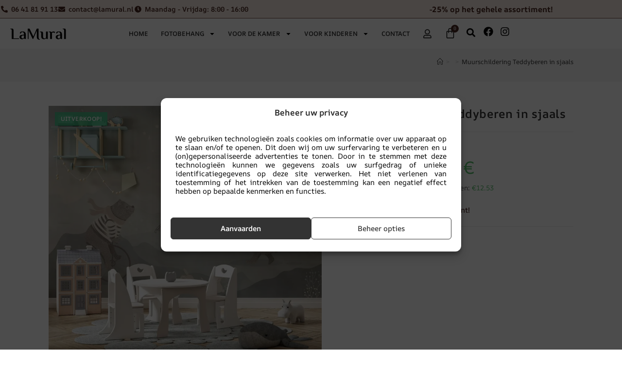

--- FILE ---
content_type: text/html; charset=UTF-8
request_url: https://lamural.nl/produkt/muurschildering-teddyberen-in-sjaals/
body_size: 69763
content:
<!DOCTYPE html>
<html class="html" lang="nl-NL">
<head>
        <script src="https://code.jquery.com/jquery-3.5.1.min.js"></script>
	<link rel="stylesheet" href="https://unpkg.com/flickity@2/dist/flickity.css">
    <script src="https://unpkg.com/flickity@2/dist/flickity.pkgd.js"></script>
	<script src="https://cdnjs.cloudflare.com/ajax/libs/fancybox/3.5.7/jquery.fancybox.min.js" integrity="sha512-uURl+ZXMBrF4AwGaWmEetzrd+J5/8NRkWAvJx5sbPSSuOb0bZLqf+tOzniObO00BjHa/dD7gub9oCGMLPQHtQA==" crossorigin="anonymous" referrerpolicy="no-referrer"></script>
    <link rel="stylesheet" href="https://cdnjs.cloudflare.com/ajax/libs/fancybox/3.5.7/jquery.fancybox.min.css" />
		<meta charset="UTF-8">
	<link rel="profile" href="https://gmpg.org/xfn/11">

	        <script async src="https://www.googletagmanager.com/gtag/js?id=AW-16605843646"></script>
        <script>
          window.dataLayer = window.dataLayer || [];
          function gtag(){dataLayer.push(arguments);}
          gtag('js', new Date()); 
          gtag('config', 'AW-16605843646');
        </script>
        <script>(function(w,d,s,l,i){w[l]=w[l]||[];w[l].push({'gtm.start':
        new Date().getTime(),event:'gtm.js'});var f=d.getElementsByTagName(s)[0],
        j=d.createElement(s),dl=l!='dataLayer'?'&l='+l:'';j.async=true;j.src=
        'https://www.googletagmanager.com/gtm.js?id='+i+dl;f.parentNode.insertBefore(j,f);
        })(window,document,'script','dataLayer','GTM-PBPGSG6V');</script>
        <script type='text/javascript'>
        var Tawk_API=Tawk_API||{}, Tawk_LoadStart=new Date();
        (function(){
        var s1=document.createElement('script'),s0=document.getElementsByTagName('script')[0];
        s1.async=true;
        s1.src='https://embed.tawk.to/663e1cbe07f59932ab3e343b/1htha0i15';
        s1.charset='UTF-8';
        s1.setAttribute('crossorigin','*');
        s0.parentNode.insertBefore(s1,s0);
        })();
        </script>
		<meta name="facebook-domain-verification" content="ixcnn8unutkg9tsb18c9w8ft424m1o" />
        <meta name='robots' content='index, follow, max-image-preview:large, max-snippet:-1, max-video-preview:-1' />

<!-- Google Tag Manager for WordPress by gtm4wp.com -->
<script data-cfasync="false" data-pagespeed-no-defer>
	var gtm4wp_datalayer_name = "dataLayer";
	var dataLayer = dataLayer || [];
	const gtm4wp_use_sku_instead = 0;
	const gtm4wp_currency = 'EUR';
	const gtm4wp_product_per_impression = 10;
	const gtm4wp_clear_ecommerce = false;
	const gtm4wp_datalayer_max_timeout = 2000;
</script>
<!-- End Google Tag Manager for WordPress by gtm4wp.com --><link rel="pingback" href="https://lamural.nl/xmlrpc.php">
<meta name="viewport" content="width=device-width, initial-scale=1">
	<!-- This site is optimized with the Yoast SEO plugin v26.8 - https://yoast.com/product/yoast-seo-wordpress/ -->
	<title>Muurschildering Teddyberen in sjaals - LAMURAL</title>
	<meta name="description" content="Wysokiej jakości Muurschildering Teddyberen in sjaals na ścianę, na wymiar. Darmowa dostawa przy zakupach za min. 300 zł. Możliwość zamówienia próbki." />
	<link rel="canonical" href="https://lamural.nl/produkt/muurschildering-teddyberen-in-sjaals/" />
	<meta property="og:locale" content="nl_NL" />
	<meta property="og:type" content="product" />
	<meta property="og:title" content="Muurschildering Teddyberen in sjaals - LAMURAL" />
	<meta property="og:description" content="Wysokiej jakości Muurschildering Teddyberen in sjaals na ścianę, na wymiar. Darmowa dostawa przy zakupach za min. 300 zł. Możliwość zamówienia próbki." />
	<meta property="og:url" content="https://lamural.nl/produkt/muurschildering-teddyberen-in-sjaals/" />
	<meta property="og:site_name" content="LAMURAL" />
	<meta property="article:modified_time" content="2025-12-19T20:41:29+00:00" />
	<meta property="og:image" content="https://lamural.nl/wp-content/uploads/2023/03/Fototapeta-Misie-w-Szalikach_2241756987.jpg" />
	<meta property="og:image:width" content="1920" />
	<meta property="og:image:height" content="1766" />
	<meta property="og:image:type" content="image/jpeg" /><meta property="og:image" content="https://lamural.nl/wp-content/uploads/2023/03/Fototapeta-Misie-w-Szalikach_2241756987-1.jpg" />
	<meta property="og:image:width" content="1024" />
	<meta property="og:image:height" content="614" />
	<meta property="og:image:type" content="image/jpeg" />
	<meta name="twitter:card" content="summary_large_image" />
	<script type="application/ld+json" class="yoast-schema-graph">{"@context":"https://schema.org","@graph":[{"@type":["WebPage","ItemPage"],"@id":"https://lamural.nl/produkt/muurschildering-teddyberen-in-sjaals/","url":"https://lamural.nl/produkt/muurschildering-teddyberen-in-sjaals/","name":"Muurschildering Teddyberen in sjaals - LAMURAL","isPartOf":{"@id":"https://lamural.nl/#website"},"primaryImageOfPage":{"@id":"https://lamural.nl/produkt/muurschildering-teddyberen-in-sjaals/#primaryimage"},"image":{"@id":"https://lamural.nl/produkt/muurschildering-teddyberen-in-sjaals/#primaryimage"},"thumbnailUrl":"https://lamural.nl/wp-content/uploads/2023/03/Fototapeta-Misie-w-Szalikach_2241756987.jpg","description":"Wysokiej jakości Muurschildering Teddyberen in sjaals na ścianę, na wymiar. Darmowa dostawa przy zakupach za min. 300 zł. Możliwość zamówienia próbki.","breadcrumb":{"@id":"https://lamural.nl/produkt/muurschildering-teddyberen-in-sjaals/#breadcrumb"},"inLanguage":"nl-NL","potentialAction":{"@type":"BuyAction","target":"https://lamural.nl/produkt/muurschildering-teddyberen-in-sjaals/"}},{"@type":"ImageObject","inLanguage":"nl-NL","@id":"https://lamural.nl/produkt/muurschildering-teddyberen-in-sjaals/#primaryimage","url":"https://lamural.nl/wp-content/uploads/2023/03/Fototapeta-Misie-w-Szalikach_2241756987.jpg","contentUrl":"https://lamural.nl/wp-content/uploads/2023/03/Fototapeta-Misie-w-Szalikach_2241756987.jpg","width":1920,"height":1766,"caption":"Fototapeta w ciemniejszej tonacji dla dzieci Misie w Szalikach - główne zdjęcie produktu"},{"@type":"BreadcrumbList","@id":"https://lamural.nl/produkt/muurschildering-teddyberen-in-sjaals/#breadcrumb","itemListElement":[{"@type":"ListItem","position":1,"name":"Strona główna","item":"https://lamural.nl/"},{"@type":"ListItem","position":2,"name":"Producten","item":"https://lamural.nl/winkel/"},{"@type":"ListItem","position":3,"name":"Kleuren","item":"https://lamural.nl/aanbod/kleuren/"},{"@type":"ListItem","position":4,"name":"Grijs tinten","item":"https://lamural.nl/aanbod/grijs-tinten/"},{"@type":"ListItem","position":5,"name":"Muurschildering Teddyberen in sjaals"}]},{"@type":"WebSite","@id":"https://lamural.nl/#website","url":"https://lamural.nl/","name":"LAMURAL","description":"| Fototapety","publisher":{"@id":"https://lamural.nl/#organization"},"potentialAction":[{"@type":"SearchAction","target":{"@type":"EntryPoint","urlTemplate":"https://lamural.nl/?s={search_term_string}"},"query-input":{"@type":"PropertyValueSpecification","valueRequired":true,"valueName":"search_term_string"}}],"inLanguage":"nl-NL"},{"@type":"Organization","@id":"https://lamural.nl/#organization","name":"Lamural","url":"https://lamural.nl/","logo":{"@type":"ImageObject","inLanguage":"nl-NL","@id":"https://lamural.nl/#/schema/logo/image/","url":"https://lamural.nl/wp-content/uploads/2023/07/logo.webp","contentUrl":"https://lamural.nl/wp-content/uploads/2023/07/logo.webp","width":500,"height":137,"caption":"Lamural"},"image":{"@id":"https://lamural.nl/#/schema/logo/image/"}}]}</script>
	<meta property="product:price:amount" content="12.53" />
	<meta property="product:price:currency" content="EUR" />
	<meta property="og:availability" content="instock" />
	<meta property="product:availability" content="instock" />
	<meta property="product:retailer_item_id" content="12241756987" />
	<meta property="product:condition" content="new" />
	<!-- / Yoast SEO plugin. -->


<script type='application/javascript' id='pys-version-script'>console.log('PixelYourSite PRO version 12.3.6.1');</script>
<link rel='dns-prefetch' href='//challenges.cloudflare.com' />
<link href='https://fonts.gstatic.com' crossorigin rel='preconnect' />
<link rel="alternate" type="application/rss+xml" title="LAMURAL &raquo; feed" href="https://lamural.nl/feed/" />
<link rel="alternate" type="application/rss+xml" title="LAMURAL &raquo; reacties feed" href="https://lamural.nl/comments/feed/" />
<link rel="alternate" type="application/rss+xml" title="LAMURAL &raquo; Muurschildering Teddyberen in sjaals reacties feed" href="https://lamural.nl/produkt/muurschildering-teddyberen-in-sjaals/feed/" />
<link rel="alternate" title="oEmbed (JSON)" type="application/json+oembed" href="https://lamural.nl/wp-json/oembed/1.0/embed?url=https%3A%2F%2Flamural.nl%2Fprodukt%2Fmuurschildering-teddyberen-in-sjaals%2F" />
<link rel="alternate" title="oEmbed (XML)" type="text/xml+oembed" href="https://lamural.nl/wp-json/oembed/1.0/embed?url=https%3A%2F%2Flamural.nl%2Fprodukt%2Fmuurschildering-teddyberen-in-sjaals%2F&#038;format=xml" />
<style id='wp-img-auto-sizes-contain-inline-css'>
img:is([sizes=auto i],[sizes^="auto," i]){contain-intrinsic-size:3000px 1500px}
/*# sourceURL=wp-img-auto-sizes-contain-inline-css */
</style>
<link rel='stylesheet' id='woolentor-product-grid-modern-css' href='https://lamural.nl/wp-content/plugins/woolentor-addons/assets/css/product-grid/modern.css?ver=3.3.1' media='all' />
<link rel='stylesheet' id='woolentor-product-grid-luxury-css' href='https://lamural.nl/wp-content/plugins/woolentor-addons/assets/css/product-grid/luxury.css?ver=3.3.1' media='all' />
<link rel='stylesheet' id='woolentor-product-grid-editorial-css' href='https://lamural.nl/wp-content/plugins/woolentor-addons/assets/css/product-grid/editorial.css?ver=3.3.1' media='all' />
<link rel='stylesheet' id='woolentor-product-grid-magazine-css' href='https://lamural.nl/wp-content/plugins/woolentor-addons/assets/css/product-grid/magazine.css?ver=3.3.1' media='all' />
<link rel='stylesheet' id='themecomplete-epo-css' href='https://lamural.nl/wp-content/plugins/woocommerce-tm-extra-product-options/assets/css/epo.min.css?ver=7.5.6' media='all' />
<link rel='stylesheet' id='themecomplete-epo-smallscreen-css' href='https://lamural.nl/wp-content/plugins/woocommerce-tm-extra-product-options/assets/css/tm-epo-smallscreen.min.css?ver=7.5.6' media='only screen and (max-width: 768px)' />
<style id='themecomplete-styles-header-inline-css'>
:root {--tcgaprow: 15px;--tcgapcolumn: 15px;}
/*# sourceURL=themecomplete-styles-header-inline-css */
</style>
<link rel='stylesheet' id='dashicons-css' href='https://lamural.nl/wp-includes/css/dashicons.min.css?ver=6.9' media='all' />
<style id='dashicons-inline-css'>
[data-font="Dashicons"]:before {font-family: 'Dashicons' !important;content: attr(data-icon) !important;speak: none !important;font-weight: normal !important;font-variant: normal !important;text-transform: none !important;line-height: 1 !important;font-style: normal !important;-webkit-font-smoothing: antialiased !important;-moz-osx-font-smoothing: grayscale !important;}
/*# sourceURL=dashicons-inline-css */
</style>
<link rel='stylesheet' id='elusive-css' href='https://lamural.nl/wp-content/plugins/ocean-extra/includes/menu-icons/includes/library/icon-selector/css/types/elusive.min.css?ver=2.0' media='all' />
<link rel='stylesheet' id='foundation-icons-css' href='https://lamural.nl/wp-content/plugins/ocean-extra/includes/menu-icons/includes/library/icon-selector/css/types/foundation-icons.min.css?ver=3.0' media='all' />
<link rel='stylesheet' id='genericons-css' href='https://lamural.nl/wp-content/plugins/ocean-extra/includes/menu-icons/includes/library/icon-selector/css/types/genericons.min.css?ver=3.4' media='all' />
<link rel='stylesheet' id='wp-block-library-css' href='https://lamural.nl/wp-includes/css/dist/block-library/style.min.css?ver=6.9' media='all' />
<style id='wp-block-library-theme-inline-css'>
.wp-block-audio :where(figcaption){color:#555;font-size:13px;text-align:center}.is-dark-theme .wp-block-audio :where(figcaption){color:#ffffffa6}.wp-block-audio{margin:0 0 1em}.wp-block-code{border:1px solid #ccc;border-radius:4px;font-family:Menlo,Consolas,monaco,monospace;padding:.8em 1em}.wp-block-embed :where(figcaption){color:#555;font-size:13px;text-align:center}.is-dark-theme .wp-block-embed :where(figcaption){color:#ffffffa6}.wp-block-embed{margin:0 0 1em}.blocks-gallery-caption{color:#555;font-size:13px;text-align:center}.is-dark-theme .blocks-gallery-caption{color:#ffffffa6}:root :where(.wp-block-image figcaption){color:#555;font-size:13px;text-align:center}.is-dark-theme :root :where(.wp-block-image figcaption){color:#ffffffa6}.wp-block-image{margin:0 0 1em}.wp-block-pullquote{border-bottom:4px solid;border-top:4px solid;color:currentColor;margin-bottom:1.75em}.wp-block-pullquote :where(cite),.wp-block-pullquote :where(footer),.wp-block-pullquote__citation{color:currentColor;font-size:.8125em;font-style:normal;text-transform:uppercase}.wp-block-quote{border-left:.25em solid;margin:0 0 1.75em;padding-left:1em}.wp-block-quote cite,.wp-block-quote footer{color:currentColor;font-size:.8125em;font-style:normal;position:relative}.wp-block-quote:where(.has-text-align-right){border-left:none;border-right:.25em solid;padding-left:0;padding-right:1em}.wp-block-quote:where(.has-text-align-center){border:none;padding-left:0}.wp-block-quote.is-large,.wp-block-quote.is-style-large,.wp-block-quote:where(.is-style-plain){border:none}.wp-block-search .wp-block-search__label{font-weight:700}.wp-block-search__button{border:1px solid #ccc;padding:.375em .625em}:where(.wp-block-group.has-background){padding:1.25em 2.375em}.wp-block-separator.has-css-opacity{opacity:.4}.wp-block-separator{border:none;border-bottom:2px solid;margin-left:auto;margin-right:auto}.wp-block-separator.has-alpha-channel-opacity{opacity:1}.wp-block-separator:not(.is-style-wide):not(.is-style-dots){width:100px}.wp-block-separator.has-background:not(.is-style-dots){border-bottom:none;height:1px}.wp-block-separator.has-background:not(.is-style-wide):not(.is-style-dots){height:2px}.wp-block-table{margin:0 0 1em}.wp-block-table td,.wp-block-table th{word-break:normal}.wp-block-table :where(figcaption){color:#555;font-size:13px;text-align:center}.is-dark-theme .wp-block-table :where(figcaption){color:#ffffffa6}.wp-block-video :where(figcaption){color:#555;font-size:13px;text-align:center}.is-dark-theme .wp-block-video :where(figcaption){color:#ffffffa6}.wp-block-video{margin:0 0 1em}:root :where(.wp-block-template-part.has-background){margin-bottom:0;margin-top:0;padding:1.25em 2.375em}
/*# sourceURL=/wp-includes/css/dist/block-library/theme.min.css */
</style>
<style id='classic-theme-styles-inline-css'>
/*! This file is auto-generated */
.wp-block-button__link{color:#fff;background-color:#32373c;border-radius:9999px;box-shadow:none;text-decoration:none;padding:calc(.667em + 2px) calc(1.333em + 2px);font-size:1.125em}.wp-block-file__button{background:#32373c;color:#fff;text-decoration:none}
/*# sourceURL=/wp-includes/css/classic-themes.min.css */
</style>
<link rel='stylesheet' id='woolentor-block-common-css' href='https://lamural.nl/wp-content/plugins/woolentor-addons/woolentor-blocks/assets/css/common-style.css?ver=3.3.1' media='all' />
<link rel='stylesheet' id='woolentor-block-default-css' href='https://lamural.nl/wp-content/plugins/woolentor-addons/woolentor-blocks/assets/css/style-index.css?ver=3.3.1' media='all' />
<style id='global-styles-inline-css'>
:root{--wp--preset--aspect-ratio--square: 1;--wp--preset--aspect-ratio--4-3: 4/3;--wp--preset--aspect-ratio--3-4: 3/4;--wp--preset--aspect-ratio--3-2: 3/2;--wp--preset--aspect-ratio--2-3: 2/3;--wp--preset--aspect-ratio--16-9: 16/9;--wp--preset--aspect-ratio--9-16: 9/16;--wp--preset--color--black: #000000;--wp--preset--color--cyan-bluish-gray: #abb8c3;--wp--preset--color--white: #ffffff;--wp--preset--color--pale-pink: #f78da7;--wp--preset--color--vivid-red: #cf2e2e;--wp--preset--color--luminous-vivid-orange: #ff6900;--wp--preset--color--luminous-vivid-amber: #fcb900;--wp--preset--color--light-green-cyan: #7bdcb5;--wp--preset--color--vivid-green-cyan: #00d084;--wp--preset--color--pale-cyan-blue: #8ed1fc;--wp--preset--color--vivid-cyan-blue: #0693e3;--wp--preset--color--vivid-purple: #9b51e0;--wp--preset--gradient--vivid-cyan-blue-to-vivid-purple: linear-gradient(135deg,rgb(6,147,227) 0%,rgb(155,81,224) 100%);--wp--preset--gradient--light-green-cyan-to-vivid-green-cyan: linear-gradient(135deg,rgb(122,220,180) 0%,rgb(0,208,130) 100%);--wp--preset--gradient--luminous-vivid-amber-to-luminous-vivid-orange: linear-gradient(135deg,rgb(252,185,0) 0%,rgb(255,105,0) 100%);--wp--preset--gradient--luminous-vivid-orange-to-vivid-red: linear-gradient(135deg,rgb(255,105,0) 0%,rgb(207,46,46) 100%);--wp--preset--gradient--very-light-gray-to-cyan-bluish-gray: linear-gradient(135deg,rgb(238,238,238) 0%,rgb(169,184,195) 100%);--wp--preset--gradient--cool-to-warm-spectrum: linear-gradient(135deg,rgb(74,234,220) 0%,rgb(151,120,209) 20%,rgb(207,42,186) 40%,rgb(238,44,130) 60%,rgb(251,105,98) 80%,rgb(254,248,76) 100%);--wp--preset--gradient--blush-light-purple: linear-gradient(135deg,rgb(255,206,236) 0%,rgb(152,150,240) 100%);--wp--preset--gradient--blush-bordeaux: linear-gradient(135deg,rgb(254,205,165) 0%,rgb(254,45,45) 50%,rgb(107,0,62) 100%);--wp--preset--gradient--luminous-dusk: linear-gradient(135deg,rgb(255,203,112) 0%,rgb(199,81,192) 50%,rgb(65,88,208) 100%);--wp--preset--gradient--pale-ocean: linear-gradient(135deg,rgb(255,245,203) 0%,rgb(182,227,212) 50%,rgb(51,167,181) 100%);--wp--preset--gradient--electric-grass: linear-gradient(135deg,rgb(202,248,128) 0%,rgb(113,206,126) 100%);--wp--preset--gradient--midnight: linear-gradient(135deg,rgb(2,3,129) 0%,rgb(40,116,252) 100%);--wp--preset--font-size--small: 13px;--wp--preset--font-size--medium: 20px;--wp--preset--font-size--large: 36px;--wp--preset--font-size--x-large: 42px;--wp--preset--font-family--ar-one-sans: AR One Sans;--wp--preset--spacing--20: 0.44rem;--wp--preset--spacing--30: 0.67rem;--wp--preset--spacing--40: 1rem;--wp--preset--spacing--50: 1.5rem;--wp--preset--spacing--60: 2.25rem;--wp--preset--spacing--70: 3.38rem;--wp--preset--spacing--80: 5.06rem;--wp--preset--shadow--natural: 6px 6px 9px rgba(0, 0, 0, 0.2);--wp--preset--shadow--deep: 12px 12px 50px rgba(0, 0, 0, 0.4);--wp--preset--shadow--sharp: 6px 6px 0px rgba(0, 0, 0, 0.2);--wp--preset--shadow--outlined: 6px 6px 0px -3px rgb(255, 255, 255), 6px 6px rgb(0, 0, 0);--wp--preset--shadow--crisp: 6px 6px 0px rgb(0, 0, 0);}:where(.is-layout-flex){gap: 0.5em;}:where(.is-layout-grid){gap: 0.5em;}body .is-layout-flex{display: flex;}.is-layout-flex{flex-wrap: wrap;align-items: center;}.is-layout-flex > :is(*, div){margin: 0;}body .is-layout-grid{display: grid;}.is-layout-grid > :is(*, div){margin: 0;}:where(.wp-block-columns.is-layout-flex){gap: 2em;}:where(.wp-block-columns.is-layout-grid){gap: 2em;}:where(.wp-block-post-template.is-layout-flex){gap: 1.25em;}:where(.wp-block-post-template.is-layout-grid){gap: 1.25em;}.has-black-color{color: var(--wp--preset--color--black) !important;}.has-cyan-bluish-gray-color{color: var(--wp--preset--color--cyan-bluish-gray) !important;}.has-white-color{color: var(--wp--preset--color--white) !important;}.has-pale-pink-color{color: var(--wp--preset--color--pale-pink) !important;}.has-vivid-red-color{color: var(--wp--preset--color--vivid-red) !important;}.has-luminous-vivid-orange-color{color: var(--wp--preset--color--luminous-vivid-orange) !important;}.has-luminous-vivid-amber-color{color: var(--wp--preset--color--luminous-vivid-amber) !important;}.has-light-green-cyan-color{color: var(--wp--preset--color--light-green-cyan) !important;}.has-vivid-green-cyan-color{color: var(--wp--preset--color--vivid-green-cyan) !important;}.has-pale-cyan-blue-color{color: var(--wp--preset--color--pale-cyan-blue) !important;}.has-vivid-cyan-blue-color{color: var(--wp--preset--color--vivid-cyan-blue) !important;}.has-vivid-purple-color{color: var(--wp--preset--color--vivid-purple) !important;}.has-black-background-color{background-color: var(--wp--preset--color--black) !important;}.has-cyan-bluish-gray-background-color{background-color: var(--wp--preset--color--cyan-bluish-gray) !important;}.has-white-background-color{background-color: var(--wp--preset--color--white) !important;}.has-pale-pink-background-color{background-color: var(--wp--preset--color--pale-pink) !important;}.has-vivid-red-background-color{background-color: var(--wp--preset--color--vivid-red) !important;}.has-luminous-vivid-orange-background-color{background-color: var(--wp--preset--color--luminous-vivid-orange) !important;}.has-luminous-vivid-amber-background-color{background-color: var(--wp--preset--color--luminous-vivid-amber) !important;}.has-light-green-cyan-background-color{background-color: var(--wp--preset--color--light-green-cyan) !important;}.has-vivid-green-cyan-background-color{background-color: var(--wp--preset--color--vivid-green-cyan) !important;}.has-pale-cyan-blue-background-color{background-color: var(--wp--preset--color--pale-cyan-blue) !important;}.has-vivid-cyan-blue-background-color{background-color: var(--wp--preset--color--vivid-cyan-blue) !important;}.has-vivid-purple-background-color{background-color: var(--wp--preset--color--vivid-purple) !important;}.has-black-border-color{border-color: var(--wp--preset--color--black) !important;}.has-cyan-bluish-gray-border-color{border-color: var(--wp--preset--color--cyan-bluish-gray) !important;}.has-white-border-color{border-color: var(--wp--preset--color--white) !important;}.has-pale-pink-border-color{border-color: var(--wp--preset--color--pale-pink) !important;}.has-vivid-red-border-color{border-color: var(--wp--preset--color--vivid-red) !important;}.has-luminous-vivid-orange-border-color{border-color: var(--wp--preset--color--luminous-vivid-orange) !important;}.has-luminous-vivid-amber-border-color{border-color: var(--wp--preset--color--luminous-vivid-amber) !important;}.has-light-green-cyan-border-color{border-color: var(--wp--preset--color--light-green-cyan) !important;}.has-vivid-green-cyan-border-color{border-color: var(--wp--preset--color--vivid-green-cyan) !important;}.has-pale-cyan-blue-border-color{border-color: var(--wp--preset--color--pale-cyan-blue) !important;}.has-vivid-cyan-blue-border-color{border-color: var(--wp--preset--color--vivid-cyan-blue) !important;}.has-vivid-purple-border-color{border-color: var(--wp--preset--color--vivid-purple) !important;}.has-vivid-cyan-blue-to-vivid-purple-gradient-background{background: var(--wp--preset--gradient--vivid-cyan-blue-to-vivid-purple) !important;}.has-light-green-cyan-to-vivid-green-cyan-gradient-background{background: var(--wp--preset--gradient--light-green-cyan-to-vivid-green-cyan) !important;}.has-luminous-vivid-amber-to-luminous-vivid-orange-gradient-background{background: var(--wp--preset--gradient--luminous-vivid-amber-to-luminous-vivid-orange) !important;}.has-luminous-vivid-orange-to-vivid-red-gradient-background{background: var(--wp--preset--gradient--luminous-vivid-orange-to-vivid-red) !important;}.has-very-light-gray-to-cyan-bluish-gray-gradient-background{background: var(--wp--preset--gradient--very-light-gray-to-cyan-bluish-gray) !important;}.has-cool-to-warm-spectrum-gradient-background{background: var(--wp--preset--gradient--cool-to-warm-spectrum) !important;}.has-blush-light-purple-gradient-background{background: var(--wp--preset--gradient--blush-light-purple) !important;}.has-blush-bordeaux-gradient-background{background: var(--wp--preset--gradient--blush-bordeaux) !important;}.has-luminous-dusk-gradient-background{background: var(--wp--preset--gradient--luminous-dusk) !important;}.has-pale-ocean-gradient-background{background: var(--wp--preset--gradient--pale-ocean) !important;}.has-electric-grass-gradient-background{background: var(--wp--preset--gradient--electric-grass) !important;}.has-midnight-gradient-background{background: var(--wp--preset--gradient--midnight) !important;}.has-small-font-size{font-size: var(--wp--preset--font-size--small) !important;}.has-medium-font-size{font-size: var(--wp--preset--font-size--medium) !important;}.has-large-font-size{font-size: var(--wp--preset--font-size--large) !important;}.has-x-large-font-size{font-size: var(--wp--preset--font-size--x-large) !important;}.has-ar-one-sans-font-family{font-family: var(--wp--preset--font-family--ar-one-sans) !important;}
:where(.wp-block-post-template.is-layout-flex){gap: 1.25em;}:where(.wp-block-post-template.is-layout-grid){gap: 1.25em;}
:where(.wp-block-term-template.is-layout-flex){gap: 1.25em;}:where(.wp-block-term-template.is-layout-grid){gap: 1.25em;}
:where(.wp-block-columns.is-layout-flex){gap: 2em;}:where(.wp-block-columns.is-layout-grid){gap: 2em;}
:root :where(.wp-block-pullquote){font-size: 1.5em;line-height: 1.6;}
/*# sourceURL=global-styles-inline-css */
</style>
<link rel='stylesheet' id='contact-form-7-css' href='https://lamural.nl/wp-content/plugins/contact-form-7/includes/css/styles.css?ver=6.1.4' media='all' />
<link rel='stylesheet' id='photoswipe-css' href='https://lamural.nl/wp-content/plugins/woocommerce/assets/css/photoswipe/photoswipe.min.css?ver=10.4.3' media='all' />
<link rel='stylesheet' id='photoswipe-default-skin-css' href='https://lamural.nl/wp-content/plugins/woocommerce/assets/css/photoswipe/default-skin/default-skin.min.css?ver=10.4.3' media='all' />
<style id='woocommerce-inline-inline-css'>
.woocommerce form .form-row .required { visibility: visible; }
/*# sourceURL=woocommerce-inline-inline-css */
</style>
<link rel='stylesheet' id='cmplz-general-css' href='https://lamural.nl/wp-content/plugins/complianz-gdpr-premium/assets/css/cookieblocker.min.css?ver=1762414181' media='all' />
<link rel='stylesheet' id='cf7-pdf-generation-public-css-css' href='https://lamural.nl/wp-content/plugins/generate-pdf-using-contact-form-7/assets/css/cf7-pdf-generation-public-min.css?ver=1.2' media='all' />
<link rel='stylesheet' id='site-reviews-css' href='https://lamural.nl/wp-content/plugins/site-reviews/assets/styles/default.css?ver=7.2.13' media='all' />
<style id='site-reviews-inline-css'>
:root{--glsr-star-empty:url(https://lamural.nl/wp-content/plugins/site-reviews/assets/images/stars/default/star-empty.svg);--glsr-star-error:url(https://lamural.nl/wp-content/plugins/site-reviews/assets/images/stars/default/star-error.svg);--glsr-star-full:url(https://lamural.nl/wp-content/plugins/site-reviews/assets/images/stars/default/star-full.svg);--glsr-star-half:url(https://lamural.nl/wp-content/plugins/site-reviews/assets/images/stars/default/star-half.svg)}

/*# sourceURL=site-reviews-inline-css */
</style>
<link rel='stylesheet' id='site-reviews-images-css' href='https://lamural.nl/wp-content/plugins/site-reviews-images/assets/site-reviews-images.css?ver=4.1.2' media='all' />
<link rel='stylesheet' id='font-awesome-four-css' href='https://lamural.nl/wp-content/plugins/woolentor-addons/assets/css/font-awesome.min.css?ver=3.3.1' media='all' />
<link rel='stylesheet' id='simple-line-icons-wl-css' href='https://lamural.nl/wp-content/plugins/woolentor-addons/assets/css/simple-line-icons.css?ver=3.3.1' media='all' />
<link rel='stylesheet' id='htflexboxgrid-css' href='https://lamural.nl/wp-content/plugins/woolentor-addons/assets/css/htflexboxgrid.css?ver=3.3.1' media='all' />
<link rel='stylesheet' id='slick-css' href='https://lamural.nl/wp-content/plugins/woolentor-addons/assets/css/slick.css?ver=3.3.1' media='all' />
<link rel='stylesheet' id='woolentor-widgets-css' href='https://lamural.nl/wp-content/plugins/woolentor-addons/assets/css/woolentor-widgets.css?ver=3.3.1' media='all' />
<link rel='stylesheet' id='woolentor-quickview-css' href='https://lamural.nl/wp-content/plugins/woolentor-addons/includes/modules/quickview/assets/css/frontend.css?ver=3.3.1' media='all' />
<link rel='preload' as='font' type='font/woff2' crossorigin='anonymous' id='tinvwl-webfont-font-css' href='https://lamural.nl/wp-content/plugins/ti-woocommerce-wishlist/assets/fonts/tinvwl-webfont.woff2?ver=xu2uyi' media='all' />
<link rel='stylesheet' id='tinvwl-webfont-css' href='https://lamural.nl/wp-content/plugins/ti-woocommerce-wishlist/assets/css/webfont.min.css?ver=2.11.1' media='all' />
<link rel='stylesheet' id='tinvwl-css' href='https://lamural.nl/wp-content/plugins/ti-woocommerce-wishlist/assets/css/public.min.css?ver=2.11.1' media='all' />
<link rel='stylesheet' id='reinvent-css' href='https://lamural.nl/wp-content/themes/oceanwp-child/reinvent.css?ver=1.2' media='all' />
<link rel='stylesheet' id='wp-jquery-ui-dialog-css' href='https://lamural.nl/wp-includes/css/jquery-ui-dialog.min.css?ver=6.9' media='all' />
<link rel='stylesheet' id='elementor-frontend-css' href='https://lamural.nl/wp-content/plugins/elementor/assets/css/frontend.min.css?ver=3.34.2' media='all' />
<link rel='stylesheet' id='elementor-post-308-css' href='https://lamural.nl/wp-content/uploads/elementor/css/post-308.css?ver=1769396461' media='all' />
<link rel='stylesheet' id='oceanwp-woo-mini-cart-css' href='https://lamural.nl/wp-content/themes/oceanwp/assets/css/woo/woo-mini-cart.min.css?ver=6.9' media='all' />
<link rel='stylesheet' id='font-awesome-css' href='https://lamural.nl/wp-content/themes/oceanwp/assets/fonts/fontawesome/css/all.min.css?ver=6.7.2' media='all' />
<style id='font-awesome-inline-css'>
[data-font="FontAwesome"]:before {font-family: 'FontAwesome' !important;content: attr(data-icon) !important;speak: none !important;font-weight: normal !important;font-variant: normal !important;text-transform: none !important;line-height: 1 !important;font-style: normal !important;-webkit-font-smoothing: antialiased !important;-moz-osx-font-smoothing: grayscale !important;}
/*# sourceURL=font-awesome-inline-css */
</style>
<link rel='stylesheet' id='simple-line-icons-css' href='https://lamural.nl/wp-content/themes/oceanwp/assets/css/third/simple-line-icons.min.css?ver=2.4.0' media='all' />
<link rel='stylesheet' id='oceanwp-style-css' href='https://lamural.nl/wp-content/themes/oceanwp/assets/css/style.min.css?ver=1.0.1655459722' media='all' />
<link rel='stylesheet' id='oceanwp-hamburgers-css' href='https://lamural.nl/wp-content/themes/oceanwp/assets/css/third/hamburgers/hamburgers.min.css?ver=1.0.1655459722' media='all' />
<link rel='stylesheet' id='oceanwp-collapse-css' href='https://lamural.nl/wp-content/themes/oceanwp/assets/css/third/hamburgers/types/collapse.css?ver=1.0.1655459722' media='all' />
<link rel='stylesheet' id='oceanwp-google-font-raleway-css' href='https://lamural.nl/wp-content/uploads/oceanwp-webfonts-css/b631bc9963e5f5285397b5975c8758d8.css?ver=6.9' media='all' />
<link rel='stylesheet' id='widget-image-css' href='https://lamural.nl/wp-content/plugins/elementor/assets/css/widget-image.min.css?ver=3.34.2' media='all' />
<link rel='stylesheet' id='widget-nav-menu-css' href='https://lamural.nl/wp-content/plugins/elementor-pro/assets/css/widget-nav-menu.min.css?ver=3.34.2' media='all' />
<link rel='stylesheet' id='widget-woocommerce-menu-cart-css' href='https://lamural.nl/wp-content/plugins/elementor-pro/assets/css/widget-woocommerce-menu-cart.min.css?ver=3.34.2' media='all' />
<link rel='stylesheet' id='widget-search-form-css' href='https://lamural.nl/wp-content/plugins/elementor-pro/assets/css/widget-search-form.min.css?ver=3.34.2' media='all' />
<link rel='stylesheet' id='widget-social-icons-css' href='https://lamural.nl/wp-content/plugins/elementor/assets/css/widget-social-icons.min.css?ver=3.34.2' media='all' />
<link rel='stylesheet' id='e-apple-webkit-css' href='https://lamural.nl/wp-content/plugins/elementor/assets/css/conditionals/apple-webkit.min.css?ver=3.34.2' media='all' />
<link rel='stylesheet' id='e-sticky-css' href='https://lamural.nl/wp-content/plugins/elementor-pro/assets/css/modules/sticky.min.css?ver=3.34.2' media='all' />
<link rel='stylesheet' id='widget-image-box-css' href='https://lamural.nl/wp-content/plugins/elementor/assets/css/widget-image-box.min.css?ver=3.34.2' media='all' />
<link rel='stylesheet' id='widget-icon-list-css' href='https://lamural.nl/wp-content/plugins/elementor/assets/css/widget-icon-list.min.css?ver=3.34.2' media='all' />
<link rel='stylesheet' id='widget-heading-css' href='https://lamural.nl/wp-content/plugins/elementor/assets/css/widget-heading.min.css?ver=3.34.2' media='all' />
<link rel='stylesheet' id='elementor-post-817-css' href='https://lamural.nl/wp-content/uploads/elementor/css/post-817.css?ver=1769396461' media='all' />
<link rel='stylesheet' id='font-awesome-5-all-css' href='https://lamural.nl/wp-content/plugins/elementor/assets/lib/font-awesome/css/all.min.css?ver=3.34.2' media='all' />
<link rel='stylesheet' id='font-awesome-4-shim-css' href='https://lamural.nl/wp-content/plugins/elementor/assets/lib/font-awesome/css/v4-shims.min.css?ver=3.34.2' media='all' />
<link rel='stylesheet' id='elementor-post-69437-css' href='https://lamural.nl/wp-content/uploads/elementor/css/post-69437.css?ver=1769396461' media='all' />
<link rel='stylesheet' id='elementor-post-68663-css' href='https://lamural.nl/wp-content/uploads/elementor/css/post-68663.css?ver=1769396461' media='all' />
<link rel='stylesheet' id='mollie-applepaydirect-css' href='https://lamural.nl/wp-content/plugins/mollie-payments-for-woocommerce/public/css/mollie-applepaydirect.min.css?ver=1769196835' media='screen' />
<link rel='stylesheet' id='oceanwp-woocommerce-css' href='https://lamural.nl/wp-content/themes/oceanwp/assets/css/woo/woocommerce.min.css?ver=6.9' media='all' />
<link rel='stylesheet' id='oceanwp-woo-star-font-css' href='https://lamural.nl/wp-content/themes/oceanwp/assets/css/woo/woo-star-font.min.css?ver=6.9' media='all' />
<link rel='stylesheet' id='oceanwp-woo-hover-style-css' href='https://lamural.nl/wp-content/themes/oceanwp/assets/css/woo/hover-style.min.css?ver=6.9' media='all' />
<link rel='stylesheet' id='chld_thm_cfg_child-css' href='https://lamural.nl/wp-content/themes/oceanwp-child/style.css?ver=6.9' media='all' />
<link rel='stylesheet' id='oceanwp-wishlist-css' href='https://lamural.nl/wp-content/themes/oceanwp/assets/css/woo/wishlist.min.css?ver=6.9' media='all' />
<link rel='stylesheet' id='oe-widgets-style-css' href='https://lamural.nl/wp-content/plugins/ocean-extra/assets/css/widgets.css?ver=6.9' media='all' />
<link rel='stylesheet' id='elementor-gf-local-raleway-css' href='https://lamural.ro/wp-content/uploads/elementor/google-fonts/css/raleway.css?ver=1742484292' media='all' />
<link rel='stylesheet' id='elementor-gf-local-robotoslab-css' href='https://lamural.nl/wp-content/uploads/elementor/google-fonts/css/robotoslab.css?ver=1742484298' media='all' />
<link rel='stylesheet' id='elementor-gf-local-roboto-css' href='https://lamural.cz/wp-content/uploads/elementor/google-fonts/css/roboto.css?ver=1742484308' media='all' />
<link rel='stylesheet' id='elementor-gf-local-aronesans-css' href='https://lamural.nl/wp-content/uploads/elementor/google-fonts/css/aronesans.css?ver=1769199281' media='all' />
<script type="text/template" id="tmpl-variation-template">
	<div class="woocommerce-variation-description">{{{ data.variation.variation_description }}}</div>
	<div class="woocommerce-variation-price">{{{ data.variation.price_html }}}</div>
	<div class="woocommerce-variation-availability">{{{ data.variation.availability_html }}}</div>
</script>
<script type="text/template" id="tmpl-unavailable-variation-template">
	<p role="alert">Sorry, dit product is niet beschikbaar. Kies een andere combinatie.</p>
</script>
<script id="jquery-core-js-extra">
var pysTikTokRest = {"restApiUrl":"https://lamural.nl/wp-json/pys-tiktok/v1/event","debug":""};
var pysFacebookRest = {"restApiUrl":"https://lamural.nl/wp-json/pys-facebook/v1/event","debug":""};
//# sourceURL=jquery-core-js-extra
</script>
<script src="https://lamural.nl/wp-includes/js/jquery/jquery.min.js?ver=3.7.1" id="jquery-core-js"></script>
<script src="https://lamural.nl/wp-includes/js/jquery/jquery-migrate.min.js?ver=3.4.1" id="jquery-migrate-js"></script>
<script src="https://lamural.nl/wp-includes/js/underscore.min.js?ver=1.13.7" id="underscore-js"></script>
<script id="wp-util-js-extra">
var _wpUtilSettings = {"ajax":{"url":"/wp-admin/admin-ajax.php"}};
//# sourceURL=wp-util-js-extra
</script>
<script src="https://lamural.nl/wp-includes/js/wp-util.min.js?ver=6.9" id="wp-util-js"></script>
<script src="https://lamural.nl/wp-content/plugins/woocommerce/assets/js/jquery-blockui/jquery.blockUI.min.js?ver=2.7.0-wc.10.4.3" id="wc-jquery-blockui-js" data-wp-strategy="defer"></script>
<script id="wc-add-to-cart-js-extra">
var wc_add_to_cart_params = {"ajax_url":"/wp-admin/admin-ajax.php","wc_ajax_url":"/?wc-ajax=%%endpoint%%","i18n_view_cart":"Bekijk winkelwagen","cart_url":"https://lamural.nl/winkelwagen/","is_cart":"","cart_redirect_after_add":"yes"};
//# sourceURL=wc-add-to-cart-js-extra
</script>
<script src="https://lamural.nl/wp-content/plugins/woocommerce/assets/js/frontend/add-to-cart.min.js?ver=10.4.3" id="wc-add-to-cart-js" defer data-wp-strategy="defer"></script>
<script src="https://lamural.nl/wp-content/plugins/woocommerce/assets/js/photoswipe/photoswipe.min.js?ver=4.1.1-wc.10.4.3" id="wc-photoswipe-js" data-wp-strategy="defer"></script>
<script src="https://lamural.nl/wp-content/plugins/woocommerce/assets/js/js-cookie/js.cookie.min.js?ver=2.1.4-wc.10.4.3" id="wc-js-cookie-js" data-wp-strategy="defer"></script>
<script id="woocommerce-js-extra">
var woocommerce_params = {"ajax_url":"/wp-admin/admin-ajax.php","wc_ajax_url":"/?wc-ajax=%%endpoint%%","i18n_password_show":"Wachtwoord weergeven","i18n_password_hide":"Wachtwoord verbergen"};
//# sourceURL=woocommerce-js-extra
</script>
<script src="https://lamural.nl/wp-content/plugins/woocommerce/assets/js/frontend/woocommerce.min.js?ver=10.4.3" id="woocommerce-js" defer data-wp-strategy="defer"></script>
<script src="https://lamural.nl/wp-content/plugins/generate-pdf-using-contact-form-7/assets/js/cf7-pdf-generation-public-min.js?ver=1.2" id="cf7-pdf-generation-public-js-js"></script>
<script src="https://lamural.nl/wp-content/plugins/elementor/assets/lib/font-awesome/js/v4-shims.min.js?ver=3.34.2" id="font-awesome-4-shim-js"></script>
<script type="text/plain" data-service="general" data-category="marketing" data-cmplz-src="https://lamural.nl/wp-content/plugins/pixelyoursite-pro/dist/scripts/jquery.bind-first-0.2.3.min.js" id="jquery-bind-first-js"></script>
<script type="text/plain" data-service="general" data-category="marketing" data-cmplz-src="https://lamural.nl/wp-content/plugins/pixelyoursite-pro/dist/scripts/js.cookie-2.1.3.min.js?ver=2.1.3" id="js-cookie-pys-js"></script>
<script type="text/plain" data-service="general" data-category="marketing" data-cmplz-src="https://lamural.nl/wp-content/plugins/pixelyoursite-pro/dist/scripts/sha256.js?ver=0.11.0" id="js-sha256-js"></script>
<script type="text/plain" data-service="general" data-category="marketing" data-cmplz-src="https://lamural.nl/wp-content/plugins/pixelyoursite-pro/dist/scripts/tld.min.js?ver=2.3.1" id="js-tld-js"></script>
<script type="text/plain" data-service="general" data-category="marketing" id="pys-js-extra">
var pysOptions = {"staticEvents":{"facebook":{"woo_view_content":[{"delay":0,"type":"static","name":"ViewContent","eventID":"80db5367-75cd-44d7-86c1-bcbf41dc95ca","pixelIds":["839388607130789"],"params":{"content_ids":["300143960"],"content_type":"product","value":"12.53","currency":"EUR","contents":[{"id":"300143960","quantity":1}],"product_price":"12.53","content_name":"Muurschildering Teddyberen in sjaals","category_name":"Fotobehang, Kleuren, Stijl, Voor de kamer, Voor kinderen, Grijs tinten, Kinderen, Voor jongens, Voor kinderen, Voor meisjes","page_title":"Muurschildering Teddyberen in sjaals","post_type":"product","post_id":300143960,"plugin":"PixelYourSite","event_url":"lamural.nl/produkt/muurschildering-teddyberen-in-sjaals/","user_role":"guest"},"e_id":"woo_view_content","ids":[],"hasTimeWindow":false,"timeWindow":0,"woo_order":"","edd_order":""}],"init_event":[{"delay":0,"type":"static","ajaxFire":false,"name":"PageView","eventID":"da41a402-892b-4945-ba93-f553e977a1e1","pixelIds":["839388607130789"],"params":{"categories":"Fotobehang, Kleuren, Stijl, Voor de kamer, Voor kinderen, Grijs tinten, Kinderen, Voor jongens, Voor kinderen, Voor meisjes","page_title":"Muurschildering Teddyberen in sjaals","post_type":"product","post_id":300143960,"plugin":"PixelYourSite","event_url":"lamural.nl/produkt/muurschildering-teddyberen-in-sjaals/","user_role":"guest"},"e_id":"init_event","ids":[],"hasTimeWindow":false,"timeWindow":0,"woo_order":"","edd_order":""}]}},"dynamicEvents":{"automatic_event_internal_link":{"facebook":{"delay":0,"type":"dyn","name":"InternalClick","eventID":"90279b10-ae99-4ee7-a0db-1138dd7c473f","pixelIds":["839388607130789"],"params":{"page_title":"Muurschildering Teddyberen in sjaals","post_type":"product","post_id":300143960,"plugin":"PixelYourSite","event_url":"lamural.nl/produkt/muurschildering-teddyberen-in-sjaals/","user_role":"guest"},"e_id":"automatic_event_internal_link","ids":[],"hasTimeWindow":false,"timeWindow":0,"woo_order":"","edd_order":""}},"automatic_event_outbound_link":{"facebook":{"delay":0,"type":"dyn","name":"OutboundClick","eventID":"8f01df4a-4762-4d03-adf1-326731e3ac4e","pixelIds":["839388607130789"],"params":{"page_title":"Muurschildering Teddyberen in sjaals","post_type":"product","post_id":300143960,"plugin":"PixelYourSite","event_url":"lamural.nl/produkt/muurschildering-teddyberen-in-sjaals/","user_role":"guest"},"e_id":"automatic_event_outbound_link","ids":[],"hasTimeWindow":false,"timeWindow":0,"woo_order":"","edd_order":""}},"automatic_event_video":{"facebook":{"delay":0,"type":"dyn","name":"WatchVideo","eventID":"cf262453-b307-4c3f-87c8-8f84d958ef9e","pixelIds":["839388607130789"],"params":{"page_title":"Muurschildering Teddyberen in sjaals","post_type":"product","post_id":300143960,"plugin":"PixelYourSite","event_url":"lamural.nl/produkt/muurschildering-teddyberen-in-sjaals/","user_role":"guest"},"e_id":"automatic_event_video","ids":[],"hasTimeWindow":false,"timeWindow":0,"woo_order":"","edd_order":""}},"automatic_event_tel_link":{"facebook":{"delay":0,"type":"dyn","name":"TelClick","eventID":"f53b3173-fc50-47fa-bad8-261081966db3","pixelIds":["839388607130789"],"params":{"page_title":"Muurschildering Teddyberen in sjaals","post_type":"product","post_id":300143960,"plugin":"PixelYourSite","event_url":"lamural.nl/produkt/muurschildering-teddyberen-in-sjaals/","user_role":"guest"},"e_id":"automatic_event_tel_link","ids":[],"hasTimeWindow":false,"timeWindow":0,"woo_order":"","edd_order":""}},"automatic_event_email_link":{"facebook":{"delay":0,"type":"dyn","name":"EmailClick","eventID":"2d371ee0-a3d4-457a-bf1e-38501e7f14c1","pixelIds":["839388607130789"],"params":{"page_title":"Muurschildering Teddyberen in sjaals","post_type":"product","post_id":300143960,"plugin":"PixelYourSite","event_url":"lamural.nl/produkt/muurschildering-teddyberen-in-sjaals/","user_role":"guest"},"e_id":"automatic_event_email_link","ids":[],"hasTimeWindow":false,"timeWindow":0,"woo_order":"","edd_order":""}},"automatic_event_form":{"facebook":{"delay":0,"type":"dyn","name":"Form","eventID":"0b6741a5-5e99-4374-a461-eb2969cfe51b","pixelIds":["839388607130789"],"params":{"page_title":"Muurschildering Teddyberen in sjaals","post_type":"product","post_id":300143960,"plugin":"PixelYourSite","event_url":"lamural.nl/produkt/muurschildering-teddyberen-in-sjaals/","user_role":"guest"},"e_id":"automatic_event_form","ids":[],"hasTimeWindow":false,"timeWindow":0,"woo_order":"","edd_order":""}},"automatic_event_download":{"facebook":{"delay":0,"type":"dyn","name":"Download","extensions":[""],"eventID":"d48cab1e-8292-4a12-9b1a-4a34faaa9df9","pixelIds":["839388607130789"],"params":{"page_title":"Muurschildering Teddyberen in sjaals","post_type":"product","post_id":300143960,"plugin":"PixelYourSite","event_url":"lamural.nl/produkt/muurschildering-teddyberen-in-sjaals/","user_role":"guest"},"e_id":"automatic_event_download","ids":[],"hasTimeWindow":false,"timeWindow":0,"woo_order":"","edd_order":""}},"automatic_event_comment":{"facebook":{"delay":0,"type":"dyn","name":"Comment","eventID":"4673d914-8fd7-4aff-a562-19cd227fbade","pixelIds":["839388607130789"],"params":{"page_title":"Muurschildering Teddyberen in sjaals","post_type":"product","post_id":300143960,"plugin":"PixelYourSite","event_url":"lamural.nl/produkt/muurschildering-teddyberen-in-sjaals/","user_role":"guest"},"e_id":"automatic_event_comment","ids":[],"hasTimeWindow":false,"timeWindow":0,"woo_order":"","edd_order":""}},"automatic_event_adsense":{"facebook":{"delay":0,"type":"dyn","name":"AdSense","eventID":"9e233361-8e66-4216-9821-f44bdd3f6093","pixelIds":["839388607130789"],"params":{"page_title":"Muurschildering Teddyberen in sjaals","post_type":"product","post_id":300143960,"plugin":"PixelYourSite","event_url":"lamural.nl/produkt/muurschildering-teddyberen-in-sjaals/","user_role":"guest"},"e_id":"automatic_event_adsense","ids":[],"hasTimeWindow":false,"timeWindow":0,"woo_order":"","edd_order":""}},"automatic_event_scroll":{"facebook":{"delay":0,"type":"dyn","name":"PageScroll","scroll_percent":0,"eventID":"85ec05fd-5cdb-416b-845b-3a5b15d365d7","pixelIds":["839388607130789"],"params":{"page_title":"Muurschildering Teddyberen in sjaals","post_type":"product","post_id":300143960,"plugin":"PixelYourSite","event_url":"lamural.nl/produkt/muurschildering-teddyberen-in-sjaals/","user_role":"guest"},"e_id":"automatic_event_scroll","ids":[],"hasTimeWindow":false,"timeWindow":0,"woo_order":"","edd_order":""}},"automatic_event_time_on_page":{"facebook":{"delay":0,"type":"dyn","name":"TimeOnPage","time_on_page":0,"eventID":"1c592552-1446-476a-a7fc-cd9465196fd1","pixelIds":["839388607130789"],"params":{"page_title":"Muurschildering Teddyberen in sjaals","post_type":"product","post_id":300143960,"plugin":"PixelYourSite","event_url":"lamural.nl/produkt/muurschildering-teddyberen-in-sjaals/","user_role":"guest"},"e_id":"automatic_event_time_on_page","ids":[],"hasTimeWindow":false,"timeWindow":0,"woo_order":"","edd_order":""}}},"triggerEvents":[],"triggerEventTypes":[],"facebook":{"pixelIds":["839388607130789"],"advancedMatchingEnabled":true,"advancedMatching":{"external_id":"d17d462b3569e70d34faab4158ba10495310d627ed679be9e7ce3b91c161054f"},"removeMetadata":true,"wooVariableAsSimple":false,"serverApiEnabled":true,"wooCRSendFromServer":false,"send_external_id":true,"enabled_medical":false,"do_not_track_medical_param":["event_url","post_title","page_title","landing_page","content_name","categories","category_name","tags"],"meta_ldu":false},"debug":"","siteUrl":"https://lamural.nl","ajaxUrl":"https://lamural.nl/wp-admin/admin-ajax.php","ajax_event":"a720fbc7f2","trackUTMs":"1","trackTrafficSource":"1","user_id":"0","enable_lading_page_param":"1","cookie_duration":"7","enable_event_day_param":"1","enable_event_month_param":"1","enable_event_time_param":"1","enable_remove_target_url_param":"1","enable_remove_download_url_param":"1","visit_data_model":"first_visit","last_visit_duration":"60","enable_auto_save_advance_matching":"1","enable_success_send_form":"","enable_automatic_events":"1","enable_event_video":"1","ajaxForServerEvent":"","ajaxForServerStaticEvent":"","useSendBeacon":"1","send_external_id":"1","external_id_expire":"180","track_cookie_for_subdomains":"1","google_consent_mode":"1","data_persistency":"keep_data","advance_matching_form":{"enable_advance_matching_forms":true,"advance_matching_fn_names":["","first_name","first-name","first name","name","your-name"],"advance_matching_ln_names":["","last_name","last-name","last name"],"advance_matching_tel_names":["","phone","tel","your-phone"],"advance_matching_em_names":[""]},"advance_matching_url":{"enable_advance_matching_url":true,"advance_matching_fn_names":[""],"advance_matching_ln_names":[""],"advance_matching_tel_names":[""],"advance_matching_em_names":[""]},"track_dynamic_fields":[],"gdpr":{"ajax_enabled":false,"all_disabled_by_api":false,"facebook_disabled_by_api":false,"tiktok_disabled_by_api":false,"analytics_disabled_by_api":false,"google_ads_disabled_by_api":false,"pinterest_disabled_by_api":false,"bing_disabled_by_api":false,"reddit_disabled_by_api":false,"externalID_disabled_by_api":false,"facebook_prior_consent_enabled":true,"tiktok_prior_consent_enabled":true,"analytics_prior_consent_enabled":true,"google_ads_prior_consent_enabled":true,"pinterest_prior_consent_enabled":true,"bing_prior_consent_enabled":true,"cookiebot_integration_enabled":false,"cookiebot_facebook_consent_category":"marketing","cookiebot_tiktok_consent_category":"marketing","cookiebot_analytics_consent_category":"statistics","cookiebot_google_ads_consent_category":"marketing","cookiebot_pinterest_consent_category":"marketing","cookiebot_bing_consent_category":"marketing","cookie_notice_integration_enabled":false,"cookie_law_info_integration_enabled":false,"real_cookie_banner_integration_enabled":false,"consent_magic_integration_enabled":false,"analytics_storage":{"enabled":true,"value":"granted","filter":false},"ad_storage":{"enabled":true,"value":"granted","filter":false},"ad_user_data":{"enabled":true,"value":"granted","filter":false},"ad_personalization":{"enabled":true,"value":"granted","filter":false}},"cookie":{"disabled_all_cookie":false,"disabled_start_session_cookie":false,"disabled_advanced_form_data_cookie":false,"disabled_landing_page_cookie":false,"disabled_first_visit_cookie":false,"disabled_trafficsource_cookie":false,"disabled_utmTerms_cookie":false,"disabled_utmId_cookie":false,"disabled_google_alternative_id":false},"tracking_analytics":{"TrafficSource":"","TrafficLanding":"https://lamural.nl/produkt/muurschildering-teddyberen-in-sjaals/","TrafficUtms":[],"TrafficUtmsId":[],"userDataEnable":true,"userData":{"emails":[],"phones":[],"addresses":[]},"use_encoding_provided_data":true,"use_multiple_provided_data":true},"GATags":{"ga_datalayer_type":"default","ga_datalayer_name":"dataLayerPYS","gclid_alternative_enabled":false,"gclid_alternative_param":""},"automatic":{"enable_youtube":true,"enable_vimeo":true,"enable_video":true},"woo":{"enabled":true,"enabled_save_data_to_orders":true,"addToCartOnButtonEnabled":true,"addToCartOnButtonValueEnabled":true,"addToCartOnButtonValueOption":"price","woo_purchase_on_transaction":true,"woo_view_content_variation_is_selected":true,"singleProductId":300143960,"affiliateEnabled":false,"removeFromCartSelector":"form.woocommerce-cart-form .remove","addToCartCatchMethod":"add_cart_hook","is_order_received_page":false,"containOrderId":false,"affiliateEventName":"Lead"},"edd":{"enabled":false},"cache_bypass":"1769426207"};
//# sourceURL=pys-js-extra
</script>
<script type="text/plain" data-service="general" data-category="marketing" data-cmplz-src="https://lamural.nl/wp-content/plugins/pixelyoursite-pro/dist/scripts/public.js?ver=12.3.6.1" id="pys-js"></script>
<link rel="EditURI" type="application/rsd+xml" title="RSD" href="https://lamural.nl/xmlrpc.php?rsd" />
<meta name="generator" content="WordPress 6.9" />
<meta name="generator" content="WooCommerce 10.4.3" />
<link rel='shortlink' href='https://lamural.nl/?p=300143960' />
			<style>.cmplz-hidden {
					display: none !important;
				}</style>
<!-- Google Tag Manager for WordPress by gtm4wp.com -->
<!-- GTM Container placement set to off -->
<script data-cfasync="false" data-pagespeed-no-defer>
	var dataLayer_content = {"pagePostType":"product","pagePostType2":"single-product","pagePostAuthor":"admin2088","customerTotalOrders":0,"customerTotalOrderValue":0,"customerFirstName":"","customerLastName":"","customerBillingFirstName":"","customerBillingLastName":"","customerBillingCompany":"","customerBillingAddress1":"","customerBillingAddress2":"","customerBillingCity":"","customerBillingState":"","customerBillingPostcode":"","customerBillingCountry":"","customerBillingEmail":"","customerBillingEmailHash":"","customerBillingPhone":"","customerShippingFirstName":"","customerShippingLastName":"","customerShippingCompany":"","customerShippingAddress1":"","customerShippingAddress2":"","customerShippingCity":"","customerShippingState":"","customerShippingPostcode":"","customerShippingCountry":"","cartContent":{"totals":{"applied_coupons":[],"discount_total":0,"subtotal":0,"total":0},"items":[]},"productRatingCounts":[],"productAverageRating":0,"productReviewCount":0,"productType":"simple","productIsVariable":0};
	dataLayer.push( dataLayer_content );
</script>
<script data-cfasync="false" data-pagespeed-no-defer>
	console.warn && console.warn("[GTM4WP] Google Tag Manager container code placement set to OFF !!!");
	console.warn && console.warn("[GTM4WP] Data layer codes are active but GTM container must be loaded using custom coding !!!");
</script>
<!-- End Google Tag Manager for WordPress by gtm4wp.com -->	<link rel="preload" as="style" href="https://cdnjs.cloudflare.com/ajax/libs/cropperjs/1.6.2/cropper.min.css" />
	<link rel="stylesheet" href="https://cdnjs.cloudflare.com/ajax/libs/cropperjs/1.6.2/cropper.min.css" />
	<script defer src="https://cdnjs.cloudflare.com/ajax/libs/cropperjs/1.6.2/cropper.min.js" crossorigin="anonymous"></script>
	
    	<link rel="stylesheet" href="https://lamural.nl/wp-includes/css/jquery-ui-dialog.min.css"/>
	        <script>
            document.addEventListener("DOMContentLoaded", function() {
                var quantityDiv = document.querySelector(".price");
                var messageContent = document.createElement("div");
                messageContent.className = "omnibus";
                messageContent.innerHTML = '<p class="iworks-omnibus"></p>';
                quantityDiv.insertAdjacentElement('afterend', messageContent);
            });
        </script>
        <script>
        jQuery.noConflict();
        (function($) {
            $(document).ready(function() {
                const priceWrapper = $('p.price');
                const checkboxWrapper = $('.tmcp-field-wrap-inner');
                if (!priceWrapper.length && !checkboxWrapper.length) return;
                const localeSettings = {
                    '.nl': { symbol: '€', rate: 0.75, position: 'before', text: 'Laagste prijs in de afgelopen 30 dagen' },
                };
                let domain = '.nl';
                if (!domain) return;
                let { symbol, rate, position, text } = localeSettings[domain];
                function formatPrice(price) {
                    return parseFloat(price).toFixed(2);
                }
                function applySymbol(price, symbol, position) {
                    return position === 'before' 
                        ? `${symbol}${price}`  
                        : `${price} ${symbol}`;
                }
                function updateMainPrice() {
                    const delElement = $('p.price del span.woocommerce-Price-amount.amount bdi');
                    const priceElement = $('p.price ins span.woocommerce-Price-amount.amount bdi');
                    const omnibusElement = $('.omnibus p.iworks-omnibus');
                    if (!priceElement.length) return;
                    let currentPrice = parseFloat(priceElement.text().replace(/\s|[^0-9.,]/g, '').replace(',', '.'));
                    if (isNaN(currentPrice)) return;
                    let promotion = (currentPrice / rate).toFixed(2);
                    omnibusElement.html(`${text}: <span class="woocommerce-Price-amount amount"><bdi>${applySymbol(formatPrice(currentPrice), symbol, position)}</bdi></span>`);
                    delElement.html(`<bdi>${applySymbol(formatPrice(promotion), symbol, position)}</bdi>`);
                }
                function updateOptionPrices() {
                    $('.tmcp-field-wrap-inner').each(function() {
                        let checkbox = $(this).find('input[type="checkbox"]');
                        let delElement = $(this).find('del span.woocommerce-Price-amount bdi');
                        let insElement = $(this).find('ins span.woocommerce-Price-amount bdi');
                        if (checkbox.is(':checked') && insElement.length) {
                            let currentPrice = parseFloat(insElement.text().replace(/\s|[^0-9.,]/g, '').replace(',', '.'));
                            if (isNaN(currentPrice)) return;
                            let promotion = (currentPrice / rate).toFixed(2);
                            delElement.html(`<bdi>${applySymbol(formatPrice(promotion), symbol, position)}</bdi>`);
                        }
                    });
                }
                const mainObserver = new MutationObserver(() => {
                    requestAnimationFrame(() => updateMainPrice());
                });
                mainObserver.observe(priceWrapper[0], { childList: true, subtree: true });
                const optionObserver = new MutationObserver(() => {
                    requestAnimationFrame(() => updateOptionPrices());
                });
                checkboxWrapper.each(function() {
                    optionObserver.observe(this, { childList: true, subtree: true });
                });
                $('input[type="checkbox"]').on('change', function() {
                    updateOptionPrices();
                });
                updateMainPrice();
                updateOptionPrices();
            });
        })(jQuery);
    </script>
    	<noscript><style>.woocommerce-product-gallery{ opacity: 1 !important; }</style></noscript>
				<style>
				.e-con.e-parent:nth-of-type(n+4):not(.e-lazyloaded):not(.e-no-lazyload),
				.e-con.e-parent:nth-of-type(n+4):not(.e-lazyloaded):not(.e-no-lazyload) * {
					background-image: none !important;
				}
				@media screen and (max-height: 1024px) {
					.e-con.e-parent:nth-of-type(n+3):not(.e-lazyloaded):not(.e-no-lazyload),
					.e-con.e-parent:nth-of-type(n+3):not(.e-lazyloaded):not(.e-no-lazyload) * {
						background-image: none !important;
					}
				}
				@media screen and (max-height: 640px) {
					.e-con.e-parent:nth-of-type(n+2):not(.e-lazyloaded):not(.e-no-lazyload),
					.e-con.e-parent:nth-of-type(n+2):not(.e-lazyloaded):not(.e-no-lazyload) * {
						background-image: none !important;
					}
				}
			</style>
			<!-- Kod dataLayer na wczytaniu się każdej strony --><script>window.dataLayer = window.dataLayer || [];window.dataLayer.push({'pageType': 'karta produktu'});</script><!-- Kod dataLayer - wyświetlenie karty produktu --><script>window.dataLayer = window.dataLayer || [];window.dataLayer.push({'event': 'view_item','ecommerce': {'currency': 'EUR','value': 12.53,'items': [{'id': '300143960','name': 'Muurschildering Teddyberen in sjaals','price': 12.53,'quantity': 1}]}});</script>    <script>
    jQuery(document).on('added_to_cart', function(e, f, cart_hash, button){
        try{
            const host = window.location.hostname;
            let currency = 'EUR';
            const price = button.data('product-price');
            const regular_price = button.data('product-regular-price');
            const sale_price = button.data('product-sale-price');
            let items = {
                'item_id': button.data('product-id'),
                'item_name': button.data('product-variation-name'),
                'item_variant': 'default',
                'quantity': 1,
                'price': price,
                'discount': sale_price ? (regular_price - sale_price) : 0
            };
            const categories = button.data('product-variation-category').split(',');
            for(let i = 0; i < Math.min(5, categories.length); i++){
                items[i === 0 ? 'item_category' : 'item_category'+(i+1)] = categories[i];
            }
            gtag('event', 'add_to_cart', {
                'currency': currency,
                'value': price,
                'items': [items]
            });
        } catch(e){
            console.warn(e);
        }
    });
    </script>
    <link rel="icon" href="https://lamural.nl/wp-content/uploads/2022/06/cropped-logo_Obszar-roboczy-1-1-32x32.png" sizes="32x32" />
<link rel="icon" href="https://lamural.nl/wp-content/uploads/2022/06/cropped-logo_Obszar-roboczy-1-1-192x192.png" sizes="192x192" />
<link rel="apple-touch-icon" href="https://lamural.nl/wp-content/uploads/2022/06/cropped-logo_Obszar-roboczy-1-1-180x180.png" />
<meta name="msapplication-TileImage" content="https://lamural.nl/wp-content/uploads/2022/06/cropped-logo_Obszar-roboczy-1-1-270x270.png" />
		<style id="wp-custom-css">
			#top-bar .elementor-icon-list--layout-inline.elementor-hidden-tablet.elementor-hidden-mobile.elementor-list-item-link-full_width.elementor-widget.elementor-widget-icon-list{padding:0 !important;margin:0 !important}.jet-remove-all-filters{margin:20px 0;font-size:15px !important}.jet-remove-all-filters.hide{margin:0 0}a.oceanwp-off-canvas-filter{background-color:#fcfcfc;border-color:#ddd !important}.jet-radio-list-wrapper fieldset{margin:0;border:0;padding:0;display:flex;flex-direction:column}.oceanwp-off-canvas-sidebar #block-10{margin:0 !important;padding:0 !important}.oceanwp-off-canvas-sidebar #block-8{margin:0 !important;padding:0 !important}.oceanwp-off-canvas-sidebar #block-7{margin:0 !important;padding:0 !important}div#block-7 h3{font-size:22px;color:black}.oceanwp-off-canvas-sidebar #block-9{margin-top:20px !important;margin-bottom:20px !important;padding-bottom:20px !important;padding-top:0 !important}a.oceanwp-off-canvas-filter{color:#333 !important;font-weight:300 !important}.cb-sorsbmlb .jet-radio-list__row:not(:last-child),.cb-dpcfrz0r .jet-radio-list__row:not(:last-child){margin-bottom:5px !important}button.jet-remove-all-filters__button{background:#f5eae0 !important;color:#47241f !important;font-weight:600;font-size:15px;padding:5px 20px;border-radius:10px;border-color:#47241f}button.jet-remove-all-filters__button:hover{background:#47241f !important;color:#f5eae0 !important;border-color:#47241f}.flickity-button:hover{background:#f5eae0;cursor:pointer;color:#47241f}.flickity-button:hover{background:#f5eae0;cursor:pointer;color:#47241f}ul.woocommerce-error a{padding-left:0}.ht-category-wrap .ht-category-content-4 p{font-size:16px;display:inline-block;position:relative;margin:0;font-weight:600;letter-spacing:.5px}ul.woocommerce-error a:hover{background:none !important}.tc-lightbox-wrap{background:none !important}.elementor-element.elementor-element-c7b443b.topbar-content.elementor-widget.elementor-widget-heading,.elementor-element.elementor-element-c7b443b.topbar-content.elementor-widget.elementor-widget-heading span.elementor-heading-title.elementor-size-default{font-size:14px !important;line-height:2em !important}.woocommerce .optional{display:none !important}@media screen and (max-width:992px){.topbar-content{text-align:center !important}}.tm-epo-field.tmcp-select{width:100%;max-width:100%;display:initial}.tm-extra-product-options .tc-epo-label{display:-webkit-box;display:-ms-flexbox;display:flex;-webkit-box-align:start;-ms-flex-align:start;align-items:center;-webkit-box-pack:start;-ms-flex-pack:start;justify-content:flex-start;position:relative;float:none;width:100%;margin-bottom:0;gap:var(--tcinnergap);align-content:center}/* WooCommerce */.woocommerce ul.products li.product .button,.woocommerce ul.products li.product .product-inner .added_to_cart{padding:5px 25px;border-radius:30px}/* Single Product */.woocommerce ul.woo-ul{font-size:15px;list-style:disc;margin:20px 0 0 20px}.woocommerce ul.woo-ul li{margin-bottom:5px}/* Width footer */#footer-widgets >.container{width:1280px}/* Newsletter input color on footer */#footer .oceanwp-newsletter-form-wrap input[type="email"]{background-color:transparent;color:#fff;border-width:1px}/* Recent post on footer */#footer .oceanwp-recent-posts li{border-color:rgba(255,255,255,0.3)}.input-100-width input{width:100%!important;max-width:100%!important}.elementor-element-812a91c{background-color:#decdbe!important}.elementor-308 .elementor-element.elementor-element-4ca6495 .elementor-heading-title{color:black!important}.elementor-796 .elementor-element.elementor-element-fa66fd2 .wpforms-submit-container .wpforms-submit{background-color:#decdbe!important}.wpml-ls-native{display:none}.sub-menu a.menu-link .wpml-ls-native{display:inline;margin-left:10px}#menu-item-wpml-ls-23-cs{margin-top:1px !important}.wpml-ls-slot-23 ul.sub-menu{position:absolute;visibility:hidden;top:100%;left:-50%;z-index:9999;width:auto !important}.wpml-ls-native{display:none;font-size:14px;font-weight:400}.wpml-ls-legacy-list-horizontal.wpml-ls-statics-footer{margin-bottom:30px;display:none}#site-navigation-wrap .dropdown-menu{list-style:none;margin:0;padding:0;display:flex}li#menu-item-wpml-ls-23-pl{order:10}@media only screen and (min-width:900px){li#menu-item-4356 span.menu-text{display:none}#site-header-inner{position:relative;width:85%}}.navigation li a i.before{margin-right:0}.navigation li a i.icon{width:auto;height:auto;font-size:1.3em;line-height:1;padding:0 !important}.hidden-div{display:none !important}.tc-totals-form dl.tm-extra-product-options-totals{margin-left:0;display:none;margin-right:0}.wcmenucart i{top:1.5px !important;font-size:1.3em !important}a.button.product_type_simple.add_to_cart_button.ajax_add_to_cart{display:none !important}/* Theme Name:OceanWP Child Theme URI:https://oceanwp.org/ Template:oceanwp Author:OceanWP Author URI:https://oceanwp.org/about-me/ Description:OceanWP is the perfect theme for your project. Lightweight and highly extendable,it will enable you to create almost any type of website such a blog,portfolio,business website and WooCommerce storefront with a beautiful & professional design. Very fast,responsive,RTL & translation ready,best SEO practices,unique WooCommerce features to increase conversion and much more. You can even edit the settings on tablet & mobile so your site looks good on every device. Work with the most popular page builders as Elementor,Beaver Builder,Brizy,Visual Composer,Divi,SiteOrigin,etc... Developers will love his extensible codebase making it a joy to customize and extend. Best friend of Elementor & WooCommerce. Looking for a Multi-Purpose theme? Look no further! Check the demos to realize that it's the only theme you will ever need:https://oceanwp.org/demos/ Tags:two-columns,right-sidebar,footer-widgets,blog,news,custom-background,custom-menu,post-formats,rtl-language-support,sticky-post,editor-style,threaded-comments,translation-ready,buddypress,custom-colors,featured-images,full-width-template,theme-options,e-commerce,block-styles,wide-blocks,accessibility-ready Version:1.0.1655459722 Updated:2022-06-17 11:55:22 */#tm-epo-totals{display:none !important}.woocommerce .summary ul,.woocommerce #tab-description ul{margin:0}.tm-extra-product-options .tc-col-auto,.tm-extra-product-options .tc-cell.tc-col-auto,.tc-cell.tc-col-auto,.tc-col-auto{margin:auto}html .woocommerce.content-full-width div.product div.images{width:52%}html .woocommerce.content-full-width div.product div.summary{width:44%}html .tc-row .hidden-div,.hidden{height:0;display:none !important}.cropper-bryt{height:100%;border-right:3px dashed #eee;border-left:3px dashed #000;display:block;opacity:1;position:absolute;top:0}html .cropper-drag-box.cropper-modal{background-color:#000;opacity:0.5}html .tm-extra-product-options .tmcp-field-wrap.tc-active .tc-epo-text-wrapper,.tm-extra-product-options .tmcp-field-wrap.tc-active .tc-label-wrap img.radio-image,html .tm-extra-product-options .tmcp-field-wrap.tc-active .tc-label-wrap img.checkbox-image,html .tm-extra-product-options .tmcp-field-wrap.tc-active .tc-label-wrap .tmhexcolorimage.radio-image,html .tm-extra-product-options .tmcp-field-wrap.tc-active .tc-label-wrap .tmhexcolorimage.checkbox-image{border-radius:50%;box-shadow:none;border-color:red;border-width:2px}html .woocommerce div.product p.price{display:inline-block}html .tc-lightbox-button{color:#000;background:none}html #material-dialog{min-width:40vw}html .ui-dialog .ui-dialog-titlebar{background:transparent;border:transparent}html #material-dialog #description ul{list-style-type:disc;margin-left:16px}html .woocommerce .button.open-modal{font-size:10px;margin-bottom:10px;margin-top:-10px;background-color:#decdbe !important;padding:6px 10px}button#kadrowanie_on_off{background-color:#decdbe !important}.ui-widget-overlay{transition:visibility 0.5s,opacity 0.5s linear}/* @media only screen and (max-width:768px){.woocommerce div.product .product_title{display:none !important}}*/.eu-cookies-bar-cookies-bar{display:table;width:100%;max-width:95% !important;margin:0 auto}/*body{font-family:"Raleway","Open Sans",sans-serif !important}*/.woocommerce ul.products li.product:not(.product-category) .product-inner:hover:before{left:0 !important}.woocommerce ul.products li.product:not(.product-category) .product-inner:hover .woo-product-gallery{left:0;opacity:1;visibility:hidden}/*.woo-entry-image.clr:hover{transform:scale(1.1);transition:1s}*/.woo-entry-image.clr{/* transform:scale(1.1);*/transition:1s}.product-inner.clr:hover .woo-entry-image.clr{transform:scale(1.1) !important;transition:1s}.woocommerce .term-description{font-size:15px;text-align:justify;margin-bottom:40px}article.entry-content.entry.clr{display:flex !important;flex-direction:column !important}header.woocommerce-products-header{order:3;margin-top:5%}.test{height:0;padding:0 15px;overflow:hidden;-webkit-transition:height 0.4s ease-out,padding 0.4s ease-out;-moz-transition:height 0.4s ease-out,padding 0.4s ease-out;-o-transition:height 0.4s ease-out,padding 0.4s ease-out;transition:height 0.4s ease-out,padding 0.4s ease-out}.icon-magnifier:before{font-size:16px;content:"\e090";margin-bottom:-20px !important}.icon-magnifier{font-size:16px;margin-bottom:-20px !important;font-weight:bold}.woocommerce button.button,.woocommerce-cart .wc-proceed-to-checkout a.checkout-button,.widget_shopping_cart_content .buttons .checkout,#review_form #respond .form-submit input,.oew-product-share ul li a .ops-icon-wrap{background:#47241F}.woocommerce-cart .wc-proceed-to-checkout a.checkout-button:hover,.widget_shopping_cart_content .buttons .checkout:hover,#review_form #respond .form-submit input:hover{background-color:#eae8e4}@media only screen and (max-width:1000px){.elementor-17 .elementor-element.elementor-element-a61460e .swiper-slide >.elementor-element,.elementor-17 .elementor-element.elementor-element-021b572 .swiper-slide >.elementor-element{height:100%;margin-bottom:-20px}.term-description h1{font-size:18px}.term-description p{font-size:13px;margin:0 0 20px}.term-description h2{font-size:15px}.term-description .woocommerce ul{font-size:14px;margin-bottom:-20px !important}.woocommerce #order_review table.shop_table ul#shipping_method.woocommerce-shipping-methods li label{display:inline;padding-left:10px;font-weight:bold;vertical-align:middle;color:#525252;cursor:pointer;font-size:12.5px;letter-spacing:.5px}}label.tc-cell.tc-epo-label.tm-epo-element-label.tcwidth-100,span.tinvwl_add_to_wishlist-text{font-weight:500}input.tm-qty.tc-element-qty.tm-bsbb{height:35px}.klej-ul span.tc-label.tm-label,.tc-extra-product-options .tmcp-field-wrap .price.tc-price .amount{font-weight:500}html .tm-responsive .tm-extra-product-options .tcwidth-50.szerokosc-div,html .tm-responsive .tm-extra-product-options .tcwidth-50.wysokosc-div{-ms-flex:0 0 50% !important;flex:0 0 50% !important;max-width:50% !important}#top-bar-wrap{font-size:16px;/*background-color:#47241F;*/background-color:#f5eae0 !important;font-weight:500}html .woocommerce.content-full-width div.product div.images{display:flex;width:52%;flex-direction:column}.woocommerce div.product .woocommerce-product-gallery .flex-viewport{order:1 !important;margin-bottom:20px}.woocommerce div.product .woocommerce-product-gallery .flex-control-thumbs{margin:0;padding:0;order:2}.kadrowanie-button-div{order:3}img.image-base.lazy-loaded.lazyloaded{left:0 !important}@media only screen and (max-width:1000px){.kadrowanie-wizualizacje{display:none}.summary.entry-summary.tc-init{margin-bottom:20px !important}div#zdj_nr2{margin:0 !important}}@media only screen and (min-width:1000px){div#material-dialog .elementor-row.option{font-size:16PX;display:flex;flex-direction:row}.kadrowanie-wizualizacje-mob{display:none}}img.image-base{max-width:150% !important}@media only screen and (min-width:1000px){.glsr-field.glsr-field-rating.glsr-required,.glsr-field.glsr-field-text.glsr-required{width:50%;float:left}.product-template-default .glsr .glsr-reviews,.product-template-default .glsr .glsr-reviews-wrap,{grid-gap:4rem;display:flex;gap:4rem}.product-template-default .glsr-minimal .glsr-review,.glsr-minimal .glsr-review{align-items:center;display:flex;flex-wrap:wrap;float:left;float:left;width:25%;flex-direction:row;justify-content:center}.glsr-field.glsr-field-email.glsr-required{width:49%;float:left}.glsr-default form.glsr-form{grid-row-gap:1rem;display:flex;font-size:18px;grid-template-columns:repeat(1,minmax(0,1fr));line-height:1.5;position:relative;row-gap:1rem;flex-wrap:wrap;justify-content:space-between;align-items:stretch}.glsr-default .glsr-field{width:49% !important;position:relative}.glsr-field.glsr-field-textarea.glsr-required,.glsr-field.glsr-field-dropzone{width:100%}.glsr-field.glsr-field-textarea,.glsr-field.glsr-field-dropzone{width:100% !important}.glsr-default form.glsr-form .glsr-toggle label{font-size:13px !important}.glsr-default form.glsr-form input.glsr-input,.glsr-default form.glsr-form select.glsr-select,.glsr-default form.glsr-form textarea.glsr-textarea{font-size:13px !important}.glsr-label{font-size:13px !important}.glsr-default form.glsr-form label.glsr-label{display:block;float:none;font-size:1.2rem;font-weight:500}.glsr .glsr-reviews,.glsr .glsr-reviews-wrap{grid-gap:4rem;display:flex;gap:4rem;flex-wrap:wrap;flex-direction:row;justify-content:space-around}.page-id-8499 .glsr-default .glsr-review{width:20%;text-align:justify;font-size:14px !important;align-items:center;display:flex;flex-wrap:wrap;align-content:flex-start}.page-id-68418 .glsr-default .glsr-review{width:20%;text-align:justify;font-size:14px !important;align-items:center;display:flex;flex-wrap:wrap;align-content:flex-start}}a:focus{outline:solid 0 !important}#nip_field span.optional{display:none}.postid-300145642 .kadrowanie-button-div{display:none;order:3}.postid-300145642 .kadrowanie-wizualizacje{display:none;order:3}.postid-300145642 div#elementor-lightbox-slideshow-single-img{display:none}.probka{padding:20px 0;border-bottom:1px solid #eaeaea}a.probka1{background:#47241F;color:white;padding:12px 20px;border-radius:20px;text-transform:uppercase;font-size:13px;font-weight:600}a.probka1:hover{background-color:#eae8e4}.postid-300145642 .probka{display:none !important}/* Product Adcantages */ul.block-advantages{margin-left:0;list-style:none !important}ul.block-advantages .block-reassurance-item{line-height:15px}ul.block-advantages .block-reassurance-item img{margin-right:3px;width:24px}ul.block-advantages .block-reassurance-item b{font-weight:600 !important;color:#1a1a1a !important}ul.block-advantages{gap:20px;margin-top:20px !important}@media only screen and (min-width:480px){/* Product Adcantages */ul.block-advantages{display:flex}ul.block-advantages .block-reassurance-item{font-size:13px}}.block-reassurance-item{display:flex;flex-direction:row;flex-wrap:nowrap;align-items:center}ul.block-advantages .block-reassurance-item img{margin-right:3px;width:30px;height:50%}@media only screen and (max-width:480px){ul.block-advantages li{margin-top:20px}}@media only screen and (max-width:1000px){.woocommerce span.onsale{top:0 !important;left:0!important;font-size:10px;padding:5px 10px !important}}#menu-item-wpml-ls-23-de{order:10}@media only screen and (min-width:900px){#menu-item-19050{margin-top:-2px !important}}div#elementor-lightbox-slideshow-single-img{display:none !important}.elementor-element.elementor-element-3802ac3c.elementor-widget.elementor-widget-heading{color:white !important}p.seoProductH2{display:inline-block;font-family:inherit;font-size:14px;line-height:1.5;color:#333}p.seoProductH2 >a{font-weight:600}.postid-21168 #kadrowanie_on_off,.postid-21168 .kadrowanie-wizualizacje,.postid-21168 .probka{display:none}.postid-19989 #kadrowanie_on_off,.postid-19989 .kadrowanie-wizualizacje,.postid-19989 .probka{display:none}.products_count{float:right;margin:0;padding-top:3px;padding-right:15px}span.elementor-heading-title.elementor-size-default{/*color:white !IMPORTANT;*/color:#47241f !important;font-weight:600 !important}span.elementor-heading-title.elementor-size-default b{/*color:white !IMPORTANT;*/color:#47241f !important;font-weight:800}.elementor-18980 .elementor-element.elementor-element-6ce3ff10{margin-top:0;margin-bottom:5px !important;padding:0 0 0 0}.page-id-25260 .glsr-default .glsr-review-date,.page-id-1851 .glsr-default .glsr-review-date{align-items:center;display:none !important;display:inline-flex;flex:1 0;font-style:italic;white-space:nowrap}.elementor-18980 .elementor-element.elementor-element-8b3a519 .elementor-icon-list-items.elementor-inline-items .elementor-icon-list-item{margin-right:calc(25px/2) !important;margin-left:calc(25px/2) !important}div#top-bar-wrap .elementor-column-gap-default >.elementor-column >.elementor-element-populated{padding:0 !important}.elementor-18980 .elementor-element.elementor-element-c7b443b{text-align:right;line-height:1.5 !important}.elementor-22787 .elementor-element.elementor-element-bcb253c .elementor-nav-menu .elementor-item{font-family:raleway,Sans-serif;font-size:13px;font-weight:600;text-transform:uppercase;line-height:25px !important}.elementor-element.elementor-element-a7c5ada.elementor-widget.elementor-widget-theme-site-logo.elementor-widget-image{margin-bottom:-5px !IMPORTANT;margin-top:4px !important}@media only screen and (max-width:1000px){.single-product .glsr-default .glsr-review{width:48% !important;margin-bottom:20px !important;text-align:justify;text-align-last:center}.elementor-18980 .elementor-element.elementor-element-8b3a519 .elementor-icon-list-items.elementor-inline-items .elementor-icon-list-item{margin-right:calc(10px/2) !important;margin-left:calc(10px/2) !important}.elementor-18980 .elementor-element.elementor-element-8b3a519 .elementor-icon-list-item >.elementor-icon-list-text,.elementor-18980 .elementor-element.elementor-element-8b3a519 .elementor-icon-list-item >a{font-size:12px !important;font-weight:500}.elementor-element.elementor-element-c7b443b.topbar-content.elementor-widget.elementor-widget-heading span{font-size:13px !important;text-align:center;width:100% !important}.elementor-18980 .elementor-element.elementor-element-c7b443b{text-align:center;margin:0 !important;padding:5px 0 !important}}@media only screen and (max-width:767px){.elementor-element.elementor-element-7156d7d{margin-top:5px;font-size:15px;text-align:center !important;line-height:1.3!important}.elementor-element.elementor-element-d3b6a0c.topbar-content.elementor-widget.elementor-widget-heading{text-align:center!important}.woocommerce ul.products li.product li.title h2,.woocommerce ul.products li.product li.title a{font-size:16px !important;margin:0 !important}.single-product .glsr-default .glsr-review{width:48% !important;margin-bottom:20px;text-align:justify;text-align-last:center}.elementor-element.elementor-element-c7b443b.topbar-content.elementor-widget.elementor-widget-heading span.elementor-heading-title.elementor-size-default{font-size:15px !important}.woocommerce div.product .product_title{font-size:22px !important;text-align:center !important;margin-top:20px;margin-bottom:}.woocommerce div.product div.summary button.single_add_to_cart_button{font-size:14px;border-style:none}.quantity a,.quantity input{font-size:18px !important}#top-bar{padding:10px 0 !important}a.probka1{width:max-content;display:flex;margin:10px 0 !important;text-align:center !important;flex-direction:column;align-content:center;align-items:center;flex-wrap:nowrap;font-weight:500 !important}.probka{display:flex;flex-wrap:nowrap;flex-direction:column-reverse;align-content:center;align-items:center}a.probka1 span.tinvwl_add_to_wishlist-text{font-weight:600}.elementor-element.elementor-element-a7c5ada.elementor-widget.elementor-widget-theme-site-logo.elementor-widget-image{margin-bottom:0 !IMPORTANT;margin-top:0 !important}}@media only screen and (min-width:767px){.quantity .minus,.quantity .plus{font-size:25px !important;line-height:40px !important}button.single_add_to_cart_button.button.alt{font-size:15px}.input-text.qty.text{font-size:15px !important;line-height:40px !important}}a.probka1.probka2{margin-left:10px}.elementor-element.elementor-element-8b3a519.elementor-icon-list--layout-inline.elementor-hidden-tablet.elementor-hidden-mobile.elementor-list-item-link-full_width.elementor-widget.elementor-widget-icon-list{padding:0 !important;margin:0 !important;color:white;/*color:#604941 !important;*/font-size:14PX !IMPORTANT}.elementor-element.elementor-element-8b3a519.elementor-icon-list--layout-inline.elementor-hidden-tablet.elementor-hidden-mobile.elementor-list-item-link-full_width.elementor-widget.elementor-widget-icon-list span.elementor-icon-list-text,.elementor-element.elementor-element-c7b443b.topbar-content.elementor-widget.elementor-widget-heading span.elementor-heading-title.elementor-size-default{margin:0 !important;/* color:white;*/color:#47241f !important;font-weight:600}.elementor-element.elementor-element-8b3a519.elementor-icon-list--layout-inline.elementor-hidden-tablet.elementor-hidden-mobile.elementor-list-item-link-full_width.elementor-widget.elementor-widget-icon-list span.elementor-icon-list-text svg path{COLOR:WHITE !IMPORTANT;fill:black !important}.elementor-element.elementor-element-8b3a519.elementor-icon-list--layout-inline.elementor-hidden-tablet.elementor-hidden-mobile.elementor-list-item-link-full_width.elementor-widget.elementor-widget-icon-list path{/* fill:white !important;*/fill:#47241f !important}.elementor-element.elementor-element-7c26197.elementor-icon-list--layout-inline.elementor-hidden-desktop.elementor-list-item-link-full_width.elementor-widget.elementor-widget-icon-list ul.elementor-icon-list-items.elementor-inline-items{display:flex;justify-content:center;color:#47241f !important;font-size:15px;fill:white !important}.elementor-element.elementor-element-7c26197.elementor-icon-list--layout-inline.elementor-hidden-desktop.elementor-list-item-link-full_width.elementor-widget.elementor-widget-icon-list span.elementor-icon-list-text{color:#47241f !important}span#product-availability{display:block;width:100% !important;font-size:14px;color:#57bf6d;font-weight:600 !important}.single-product .glsr-default .glsr-review{width:23%;text-align:justify;text-align-last:center}.single-product.woocommerce .related.products{margin-top:40px !important;margin-bottom:30px}.single-product.woocommerce .related.products h2,.single-product.woocommerce .related.products h3,h4.single-product.woocommerce.related.products{text-align:center !important;font-family:'Raleway' !important;font-size:23px !important;font-weight:600 !important;margin:0 0 25px !important;color:#47241F !important}.single-product.woocommerce .related.products h2,h2.single-product.woocommerce.related.products,.single-product.woocommerce .related.products h3,h3.single-product.woocommerce.related.products,.single-product.woocommerce .related.products h4,h4.single-product.woocommerce.related.products{text-align:center !important;font-family:'Raleway' !important;font-size:23px !important;font-weight:600 !important;margin:0 0 25px !important;color:#47241F !important}.single-product .glsr .glsr-reviews,.single-product .glsr .glsr-reviews-wrap{grid-gap:2% !important;display:flex;gap:4rem;flex-wrap:wrap;flex-direction:row;justify-content:space-around;align-content:flex-start;align-items:flex-start}.wszystkieopinie{align-content:center;display:flex;justify-content:center}.wszystkieopinie a.probka1.opinie1{margin-top:25px;padding:8px 18px}.woocommerce-tabs.wc-tabs-wrapper .single-product{padding-top:40px !important}.elementor-element.elementor-element-3346046.elementor-icon-list--layout-inline.elementor-hidden-tablet.elementor-hidden-mobile.elementor-list-item-link-full_width.elementor-widget.elementor-widget-icon-list{padding:0 !important;margin:0 !important;color:white;font-size:14PX !IMPORTANT}.elementor-element.elementor-element-3346046.elementor-icon-list--layout-inline.elementor-hidden-tablet.elementor-hidden-mobile.elementor-list-item-link-full_width.elementor-widget.elementor-widget-icon-list span.elementor-icon-list-text{/*COLOR:WHITE !IMPORTANT;*/color:#47241f !important}.elementor-element.elementor-element-3346046.elementor-icon-list--layout-inline.elementor-hidden-tablet.elementor-hidden-mobile.elementor-list-item-link-full_width.elementor-widget.elementor-widget-icon-list span.elementor-icon-list-text svg path{COLOR:WHITE !IMPORTANT;fill:black !important}.elementor-element.elementor-element-3346046.elementor-icon-list--layout-inline.elementor-hidden-tablet.elementor-hidden-mobile.elementor-list-item-link-full_width.elementor-widget.elementor-widget-icon-list path{/* fill:white !important;*/fill:#47241f !important}.elementor-element.elementor-element-1108bc4.elementor-icon-list--layout-inline.elementor-hidden-desktop.elementor-list-item-link-full_width.elementor-widget.elementor-widget-icon-list ul.elementor-icon-list-items.elementor-inline-items{display:flex;justify-content:center;/*color:white !important;*/font-size:15px;/* fill:white !important;*/color:#47241f !important;fill:#47241f !important}.elementor-element.elementor-element-1108bc4.elementor-icon-list--layout-inline.elementor-hidden-desktop.elementor-list-item-link-full_width.elementor-widget.elementor-widget-icon-list span.elementor-icon-list-text{/* color:white !important;*/color:#47241f !important}@media only screen and (min-width:767px){.elementor-element.elementor-element-d3b6a0c.topbar-content.elementor-widget.elementor-widget-heading span.elementor-heading-title.elementor-size-default{font-size:15px !important;text-align:right !important}.elementor-element.elementor-element-d3b6a0c.topbar-content.elementor-widget.elementor-widget-heading{text-align:right !important}}.elementor-element.elementor-element-d3b6a0c{text-align:right;line-height:1.5!important}.elementor-element.elementor-element-2d5e28c.elementor-icon-list--layout-inline.elementor-hidden-tablet.elementor-hidden-mobile.elementor-list-item-link-full_width.elementor-widget.elementor-widget-icon-list{padding:0 !important;margin:0 !important;color:white;font-size:14PX !IMPORTANT}.elementor-element.elementor-element-2d5e28c.elementor-icon-list--layout-inline.elementor-hidden-tablet.elementor-hidden-mobile.elementor-list-item-link-full_width.elementor-widget.elementor-widget-icon-list span.elementor-icon-list-text{/* COLOR:WHITE !IMPORTANT;*/color:#47241f !important}.elementor-element.elementor-element-2d5e28c.elementor-icon-list--layout-inline.elementor-hidden-tablet.elementor-hidden-mobile.elementor-list-item-link-full_width.elementor-widget.elementor-widget-icon-list span.elementor-icon-list-text svg path{/* COLOR:WHITE !IMPORTANT;fill:black !important;*/color:#47241f !important;fill:#47241f !important}.elementor-element.elementor-element-2d5e28c.elementor-icon-list--layout-inline.elementor-hidden-tablet.elementor-hidden-mobile.elementor-list-item-link-full_width.elementor-widget.elementor-widget-icon-list path{/* fill:white !important;*/fill:#47241f !important}.elementor-element.elementor-element-67eb24a.elementor-icon-list--layout-inline.elementor-hidden-desktop.elementor-list-item-link-full_width.elementor-widget.elementor-widget-icon-list ul.elementor-icon-list-items.elementor-inline-items{display:flex;justify-content:center;color:white !important;font-size:15px;fill:white !important}.elementor-element.elementor-element-67eb24a.elementor-icon-list--layout-inline.elementor-hidden-desktop.elementor-list-item-link-full_width.elementor-widget.elementor-widget-icon-list span.elementor-icon-list-text{/* color:white !important;*/color:#47241f !important}.topbar-content span.elementor-icon-list-icon{fill:#47241f !important}.topbar-content span.elementor-icon-list-text{/* color:white !important;*/color:#47241f !important}@media only screen and (min-width:767px){.elementor-element.elementor-element-7156d7d.topbar-content.elementor-widget.elementor-widget-heading span.elementor-heading-title.elementor-size-default{font-size:15px !important;text-align:right !important}.elementor-element.elementor-element-7156d7d.topbar-content.elementor-widget.elementor-widget-heading{text-align:right !important}}.elementor-element.elementor-element-7156d7d{text-align:right;line-height:1.3!important}details summary{display:inline-block;background:#DAA520;padding:10px 15px;color:#fff;cursor:pointer;margin-bottom:15px;position:static !important;bottom:-50px !important}#cmplz-cookies-overview .cmplz-dropdown,#cmplz-document .cmplz-dropdown,.editor-styles-wrapper .cmplz-unlinked-mode .cmplz-dropdown{background-color:rgba(239,239,239,0.25)}details{text-align:justify;position:relative;margin-bottom:20px !important}summary.cmplz-service-header p{color:black}#cmplz-manage-consent-container.cmplz-manage-consent-container .cmplz-categories .cmplz-category .cmplz-category-header{display:grid;grid-template-columns:1fr auto 25px;grid-template-rows:auto;align-items:center;grid-gap:10px;padding:5px 10px;font-size:16px !important;background-color:rgb(239 239 239 / 0)}span.cmplz-category-title{font-weight:900 !important}#cmplz-manage-consent-container.cmplz-manage-consent-container input[type=checkbox],#cmplz-manage-consent-container.cmplz-manage-consent-container input[type=radio]{display:inline;font-size:16px;margin:0 10px !important;margin-right:10px}#cmplz-manage-consent-container.cmplz-manage-consent-container .cmplz-categories .cmplz-category .cmplz-category-header .cmplz-always-active{font-size:15px;font-weight:600 !important}button#cmplz-tcf-selectall{background:goldenrod;color:white}details summary{display:inline-block;padding:10px 15px;background:#f0f0f0 !important;color:#fff !important;cursor:pointer;border-radius:10px;margin-bottom:0 !important;position:static !important;bottom:-50px !important}@media (min-width:350px){.cmplz-cookiebanner .cmplz-body{margin:10px;min-width:300px}}div#cmplz-message-8-optin,div#cmplz-message-2-optin,div#cmplz-message-1-optin{font-size:15px;text-align:justify;margin-bottom:25px;color:black !important}details.cmplz-category{border-radius:10px !important}button.cmplz-btn.cmplz-accept{font-weight:600 !important}.cmplz-cookiebanner .cmplz-title{font-size:17px !important;font-weight:600 !important}.cmplz-description span{font-size:14px !important}.cmplz-cookiebanner .cmplz-links.cmplz-information{justify-content:space-between;display:none !important}.cmplz-divider.cmplz-footer{display:none !important}.page-id-76738 .container_wrap.container_wrap_first.main_color.fullsize{max-width:1000px !important;margin:auto !important;text-align:justify !important}/* p#reklamacja{display:flex;align-content:stretch;align-items:baseline}*/p#reklamacja span#tytul strong{line-height:3em !important}span#tytul{width:max-content;margin-right:20px !Important}#reklamacja input.wpcf7-form-control.wpcf7-text.wpcf7-validates-as-required{padding:10px !important}#reklamacja span.wpcf7-form-control-wrap{width:max-content}span#tytul{width:100% !important;margin-right:20px ! Important;display:block}.page-id-76738#top label span{font-weight:400;font-size:16px !important;color:#444;line-height:2em}span.przerwa{height:10px !important;display:block}#reklamacja span.wpcf7-form-control-wrap{display:block}#reklamacja span.wpcf7-form-control-wrap{width:100% !important;display:block}.page-id-57272 input.wpcf7-form-control.wpcf7-submit.has-spinner,.page-id-57282 input.wpcf7-form-control.wpcf7-submit.has-spinner,.page-id-57287 input.wpcf7-form-control.wpcf7-submit.has-spinner{width:30%;margin:auto !important;text-align:center;display:block}span.wpcf7-not-valid-tip{margin-top:-10px;margin-bottom:10px !important}p#reklamacja .has-small-font-size{font-weight:400;font-size:18px !important}@media only screen and (max-width:767px){.woocommerce ul.products li.product li.title h2,.woocommerce ul.products li.product li.title a{word-break:break-word !important;font-size:16px !important;margin:0 !important}}.tawk-icon-right img{display:none}iframe.tawk-icon-right img{display:none}button.cmplz-btn.cmplz-manage-consent.manage-consent-2.cmplz-show{font-size:12px;letter-spacing:normal;line-height:1em !important;margin:0 !important}#cmplz-manage-consent .cmplz-manage-consent{margin:0 !IMPORTANT;box-shadow:rgba(0,0,0,0.19) 0 10px 20px,rgba(0,0,0,0.23) 0 6px 6px;padding-top:0 !important;padding-bottom:0 !important;height:25px !important}button.cmplz-btn.cmplz-manage-consent.manage-consent-2.cmplz-show{left:40px !important;right:auto !important}.carousel-cell{width:100% !important}.flickity-prev-next-button.next{right:14px;border:1px solid #928e8a}.flickity-prev-next-button.previous{left:14px;border:1px solid #928e8a}.layered-image{border-radius:14px;border:1px solid #ddd}.kadrowanie-wizualizacje{width:95%;margin-left:2.5%}@media only screen and (min-width:1000px){.woocommerce div.product div.woocommerce-product-details__short-description,.product_meta{display:none}.pc1,.pc1 .product_meta{display:block !important}}@media only screen and (max-width:1000px){.pc1,.pc1 .product_meta{display:none !important}}li#tab-title-description a{text-align:center !important;font-family:'Raleway' !important;text-transform:capitalize;font-size:23px !important;font-weight:600 !important;margin:0 0 25px !important;color:#47241F !important;border:none !important;margin-top:20px !important}ul.tabs.wc-tabs{border:none !important;margin-bottom:-20px !important}.ht-category-wrap .ht-category-content-4 h5{font-size:16px;display:inline-block;position:relative;margin:0;letter-spacing:.5px}.ht-category-wrap .ht-category-content-4 h5 a{color:#444}p.product_title{font-weight:600}.woo-product-info li.title p{font-weight:600;display:inline-block;line-height:1.5}@media only screen and (max-width:1000px){.woocommerce div.product p.product_title{font-size:13px !important;line-height:1.2 !important}}@media only screen and (max-width:767px){.woocommerce ul.products li.product li.title p,.woocommerce ul.products li.product li.title a{margin:0 !important}}.postid-300142232 #kadrowanie_on_off,.postid-300142232 .kadrowanie-wizualizacje,.postid-300142232 .probka{display:none}.page-id-1885 .glsr-review-date{display:none !important}@media only screen and (min-width:1000px){.woocommerce-cart .podsumowanie{display:flex;justify-content:space-around;width:80%;margin-top:10px}}span.tc-label.tm-label{font-weight:500}@media only screen and (min-width:1000px){.single-product .product.type-product .product_title{font-size:24px !important}}div.omnibus{margin-top:5px}table.tinvwl-table-manage-list dl.variation{display:none}.page-id-71671 .glsr-default .glsr-review{width:20%;text-align:justify;font-size:14px !important;align-items:center;display:flex;flex-wrap:wrap;align-content:flex-start}.postid-78898 .kadrowanie-button-div{display:none;order:3}.postid-78898 .kadrowanie-wizualizacje{display:none;order:3}.postid-78898 div#elementor-lightbox-slideshow-single-img{display:none}.postid-78898 .probka{display:none !important}.postid-78901 .kadrowanie-button-div{display:none;order:3}.postid-78901 .kadrowanie-wizualizacje{display:none;order:3}.postid-78901 div#elementor-lightbox-slideshow-single-img{display:none}.postid-78901 .probka{display:none !important}.page-id-71669 .glsr-default .glsr-review{width:20%;text-align:justify;font-size:14px !important;align-items:center;display:flex;flex-wrap:wrap;align-content:flex-start}/* Strona Bloga */.blog #blog-entries{display:flex;flex-wrap:wrap;justify-content:space-between}.blog #blog-entries article{width:45%}.blog #blog-entries article .thumbnail{width:100%}.blog #blog-entries article .thumbnail img{width:100%;height:300px;object-fit:cover}.blog #blog-entries article .blog-entry-content{width:100%}.blog #blog-entries article .blog-entry-inner{display:flex;flex-direction:column}.blog-entry.thumbnail-entry .left-position .blog-entry-content{padding-left:0}.blog-entry-comments{display:none}.postid-90994 .kadrowanie-button-div{display:none;order:3}.postid-90994 .kadrowanie-wizualizacje{display:none;order:3}.postid-90994 div#elementor-lightbox-slideshow-single-img{display:none}.postid-90994 .probka{display:none !important}.page-id-91301 .glsr-default .glsr-review{width:20%;text-align:justify;font-size:14px !important;align-items:center;display:flex;flex-wrap:wrap;align-content:flex-start}.postid-33872 .kadrowanie-button-div{display:none;order:3}.postid-33872 .kadrowanie-wizualizacje{display:none;order:3}.postid-33872 div#elementor-lightbox-slideshow-single-img{display:none}.postid-33872 .probka{display:none !important}.page-id-71667 .glsr-default .glsr-review{width:20%;text-align:justify;font-size:14px !important;align-items:center;display:flex;flex-wrap:wrap;align-content:flex-start}tr.order-total span.woocommerce-Price-amount.amount{padding:0 !important}tr.order-total small{font-size:100% !important}.woocommerce-cart .cart-collaterals .cart_totals .order-total td span.woocommerce-Price-amount.amount{font-size:15px !important;vertical-align:baseline !important;padding-top:0 !important;letter-spacing:.5px}.woocommerce-cart dd.tc-value{float:left;width:70%}.woocommerce-cart dt.tc-name{float:left;width:30%}.woocommerce-cart th.product-price,.woocommerce-cart th.product-subtotal{width:15%}.swiper-horizontal>.swiper-pagination-bullets,.swiper-pagination-bullets.swiper-pagination-horizontal,.swiper-pagination-custom,.swiper-pagination-fraction{bottom:10px;left:50% !important;width:100%}html .tm-responsive .tm-extra-product-options .tcwidth-50.szerokosc-div,html .tm-responsive .tm-extra-product-options .tcwidth-50.wysokosc-div{-ms-flex:0 0 50% !important;flex:0 0 50% !important;max-width:48% !important}html .tm-responsive .tm-extra-product-options .tcwidth-50.szerokosc-div label.tc-cell.tc-epo-label.tm-epo-element-label.tcwidth.tcwidth-100,html .tm-responsive .tm-extra-product-options .tcwidth-50.wysokosc-div label.tc-cell.tc-epo-label.tm-epo-element-label.tcwidth.tcwidth-100{display:flex;line-height:1em;flex-direction:column}fieldset#billing__billing_chce_otrzymac_fakture_2_field label{margin:0 30px 10px 0}i.open-modal.button{border-radius:10px}i.open-modal.button{border-radius:10px}i.open-modal.button{border-radius:10px;background-color:#47241F !important}html .woocommerce .button.open-modal,#kadrowanie_on_off,button#kadrowanie_on_off,button.single_add_to_cart_button.button.alt,.woocommerce-checkout #place_order,.woocommerce button.button,.woocommerce-cart .wc-proceed-to-checkout a.checkout-button{border-radius:10px;background:#47241F !important}html .woocommerce .button.open-modal:hover,#kadrowanie_on_off:hover,button.single_add_to_cart_button.button.alt:hover,.woocommerce-checkout #place_order:hover,.woocommerce button.button:hover,.woocommerce-cart .wc-proceed-to-checkout a.checkout-button:hover{border-radius:10px;background-color:#eae8e4 !important;color:#795549 !important;border-color:#eae8e4}.product-slider .slick-arrow{border-radius:50%}span.elementor-icon-list-text{color:#795549}.elementor-18980 .elementor-element.elementor-element-c7b443b{font-family:arial !important}div#material-dialog .elementor-row.option{display:flex}form.cart i.open-modal.button{margin-top:0 !important}div#tm-extra-product-options{margin-bottom:20px}.tm-extra-product-options .tc-col-auto,.tm-extra-product-options .tc-cell.tc-col-auto,.tc-cell.tc-col-auto,.tc-col-auto{margin:0 !important}form.cart{color:#454545}form.cart i.tm-tooltip.tc-tooltip.tcfa.tcfa-question-circle.tc-epo-style-space{line-height:1px !important;margin-top:-3px !important}@media only screen and (max-width:1000px){html .tm-responsive .tm-extra-product-options .tcwidth-50.szerokosc-div,html .tm-responsive .tm-extra-product-options .tcwidth-50.wysokosc-div{-ms-flex:0 0 47% !important;flex:0 0 47% !important;max-width:47% !important;float:left;display:flex}.tc-label-text{font-size:13px !important}.tcfa-question-circle::before{content:"Opis \f059";font-weight:400;width:-webkit-fill-available !important;display:block;font-size:14px;line-height:30px !important}}/* .elementor-element.elementor-element-a7c5ada.elementor-widget.elementor-widget-theme-site-logo.elementor-widget-image{width:75%;margin-top:-3px !important}*/.slideout-widget-handler{top:192px !important}.slideout-widget{bottom:5% !important;top:auto !important}span.tc-col.tc-label.checkbox-image-label{display:none}li.tmcp-field-wrap.tc-epo-element-product-holder.tc-epo-element-product-checkbox .tc-col.tc-field-label-wrap{display:inline-flex }li.tmcp-field-wrap.tc-epo-element-product-holder.tc-epo-element-product-checkbox .tc-epo-element-product-li-container{width:max-content;margin-top:4px}i.tc-icontooltipright.tm-tooltip.tc-tooltip.tcfa.tcfa-question-circle.tc-epo-style-space{margin-left:50px;margin-top:14px;z-index:11111}li.tmcp-field-wrap.tc-epo-element-product-holder.tc-epo-element-product-checkbox.tc-active ~ i.tc-icontooltipright.tm-tooltip.tc-tooltip.tcfa.tcfa-question-circle.tc-epo-style-space{margin-left:80px !important;margin-top:14px;z-index:11111}.tc-container.tc-container-enabled.cpf-element.tc-cell.cpf-type-product.tcwidth.tcwidth-33.cpf-type-product-checkbox.cpf-type-product-mode-products.fullwidth-div .from{display:none !important}#top form.cart span.tc-col-auto.tc-epo-style-space.tc-price-wrap span.woocommerce-Price-amount.amount bdi,#top form.cart span.tc-col-auto.tc-epo-style-space.tc-price-wrap span.woocommerce-Price-amount.amount span .woocommerce-Price-currencySymbol{font-weight:normal !important;font-size:13px !important;color:#444}#top span.tc-col-auto.tc-epo-style-space.tc-price-wrap .price,#top span.tc-col-auto.tc-epo-style-space.tc-price-wrap .price span,#top span.tc-col-auto.tc-epo-style-space.tc-price-wrap del,#top span.tc-col-auto.tc-epo-style-space.tc-price-wrap ins{font-weight:normal !important;font-size:13px !important;color:#444}ul.tmcp-ul-wrap.tmcp-elements.tm-extra-product-options-product.fullwidth-ul.tm-element-ul-product.element_9 .quantity input{margin:0 !important;padding:10px 5px !important;max-width:90px !important}ul.tmcp-ul-wrap.tmcp-elements.tm-extra-product-options-product.fullwidth-ul.tm-element-ul-product.element_9 .quantity{padding:0 !important;margin:0 !important}.tc-container.tc-container-enabled.cpf-element.tc-cell.cpf-type-product.tcwidth.tcwidth-100.cpf-type-product-checkbox.cpf-type-product-mode-products.fullwidth-div .tc-col.tc-field-label-wrap{display:flex;align-content:center;align-items:center}span.tc-col-auto.tc-epo-style-space.tc-price-wrap i{padding:0 !important;margin:0 5px !important}.tc-container.tc-container-enabled.cpf-element.tc-cell.cpf-type-product.tcwidth.tcwidth-100.cpf-type-product-checkbox.cpf-type-product-mode-products.fullwidth-div span.woocommerce-Price-amount.amount{display:none !important}span#tmcp_choice_6_0_1567dc429a8b686_label{font-weight:500}.tc-extra-product-options-inline{display:none}.tc-container.tc-container-enabled.cpf-element.tc-cell.cpf-type-product.tcwidth.tcwidth-100.cpf-type-product-checkbox.cpf-type-product-mode-products.fullwidth-div .quantity input{padding:0 !important}.tc-container.tc-container-enabled.cpf-element.tc-cell.cpf-type-product.tcwidth.tcwidth-100.cpf-type-product-checkbox.cpf-type-product-mode-products.fullwidth-div .quantity input[type="number"]{-webkit-appearance:textfield !important;/* Zapobiega ukrywaniu strzałek */-moz-appearance:textfield !important;appearance:textfield !important}.tc-container.tc-container-enabled.cpf-element.tc-cell.cpf-type-product.tcwidth.tcwidth-100.cpf-type-product-checkbox.cpf-type-product-mode-products.fullwidth-div .quantity input[type="number"]::-webkit-inner-spin-button,.tc-container.tc-container-enabled.cpf-element.tc-cell.cpf-type-product.tcwidth.tcwidth-100.cpf-type-product-checkbox.cpf-type-product-mode-products.fullwidth-div .quantity input[type="number"]::-webkit-outer-spin-button{display:block !important;/* Przywraca domyślne strzałki */opacity:1 !important}/* Przywrócenie strzałek w Chrome,Safari,Edge,Opera */.tm-qty-alt::-webkit-inner-spin-button,.tm-qty-alt::-webkit-outer-spin-button{-webkit-appearance:auto;margin:0}/* Przywrócenie strzałek w Firefox */.tm-qty-alt{-moz-appearance:number-input}/* Przywrócenie strzałek w Firefox */.tc-container.tc-container-enabled.cpf-element.tc-cell.cpf-type-product.tcwidth.tcwidth-100.cpf-type-product-checkbox.cpf-type-product-mode-products.fullwidth-div .quantity input[type="number"]{-moz-appearance:number-input !important;appearance:auto !important}i[data-tm-tooltip-html]::before{text-transform:none !important;font-variant:normal !important;text-decoration:none !important}.tcfa-question-circle::before{font-weight:400;font-family:sans-serif,"Font Awesome 5 Free" !important;text-transform:capitalize}/* .tc-epo-element-product-container-full.tcwidth.tcwidth-100 .tm-quantity-alt{margin-top:-12px !important}*/ul.woocommerce-error a{background:none;float:left}ul.woocommerce-error li{display:flex }.postid-300145642 .woocommerce-product-details__short-description.pc1{display:none !important}form.cart i.tm-tooltip.tc-tooltip.tcfa.tcfa-question-circle.tc-epo-style-space{width:fit-content;line-height:1px !important;margin-top:0 !important}.elementor.elementor-77747.elementor-18980 .elementor-container.elementor-column-gap-default{width:90% !important;max-width:100% !important}.elementor-18980 .elementor-element.elementor-element-7c26197 .elementor-icon-list-icon svg{fill:#47241f !important}p.product-section-title.container-width.product-section-title-related.pt-half.pb-half.uppercase{font-size:18px;line-height:1.4;font-weight:600;margin:0 0 20px}@media only screen and (max-width:768px){.woocommerce div.product .product_title{display:block !important}.product_title.entry-title.elementor-heading-title.elementor-size-default{margin:0}.single-product .single-post-title.product_title.entry-title{display:none !important}}.tm-extra-product-options .tmcp-field-wrap .tc-price{font-size:1em !important;width:auto !important;display:inline-block !important;float:none !important;margin:0 !important;padding:0 !important;width:max-content !important;min-width:10px}.tc-container.tc-container-enabled.cpf-element.tc-cell.cpf-type-product.tcwidth.tcwidth-100.cpf-type-product-checkbox.cpf-type-product-mode-products.fullwidth-div span.tc-col-auto.tc-epo-style-space.tc-price-wrap{width:fit-content !important;max-width:fit-content}#material-dialog .elementor-row.option{display:flex;flex-direction:column}}.tc-lightbox-wrap{border:none !important;border-color:#fff0 !important}.open-modal.button{line-height:1.3;font-weight:600}.tc-label-text{font-weight:500}.tc-container.tc-container-enabled.cpf-element.tc-cell.cpf-type-product.tcwidth.tcwidth-100.cpf-type-product-checkbox.cpf-type-product-mode-products.fullwidth-div .price.tc-price{display:none !important}.tc-container.tc-container-enabled.cpf-element.tc-cell.cpf-type-checkbox.tcwidth.tcwidth-100.premium-div.fullwidth-div .tm-tooltip.tc-tooltip.tcfa.tcfa-question-circle.tc-epo-style-space::before{line-height:1.7em !important}@media only screen and (max-width:768px){.single_add_to_cart_button.button.alt{font-size:13px !important;padding:8px 20px}}@media only screen and (max-width:480px){.search-results article .thumbnail{display:block !important}}@media only screen and (min-width:1000px){form.woocommerce-cart-form{width:60%;max-width:60%;float:left}.woocommerce-cart .container{width:85% !important;margin:auto}.woocommerce-page .cart-collaterals{float:left;margin-left:2%;width:38% !important}.woocommerce-page .cart-collaterals .cart_totals{float:right;width:100%}dt.tc-name{width:max-content !important}dd.tc-value{width:-webkit-fill-available !important;display:inline}}@media only screen and (min-width:1400px){dl.tc-epo-metadata.variation{display:grid;grid-template-columns:auto auto}}body,#content,.entry-content,.post-content,.page-content,.post-excerpt,.entry-summary,.entry-excerpt,.widget-area,.widget,.sidebar,#sidebar,footer,.footer,#footer,.site-footer,tr,td,span,p,a,dl,dd,dt{/*font-family:sans-serif !important;font-style:normal;letter-spacing:normal;*/}p label,p{font-family:'AR One Sans' !important}.woocommerce-info{display:inline-block;font-family:'AR One Sans',sans-serif !important;width:100%;font-size:14px !important;font-weight:500 !important;color:rgb(74,74,74);border:1px solid #ddd;margin:0 0 30px;padding:10px 15px;text-align:left;text-transform:uppercase;border-color:#b1befd}.woocommerce-info a{color:#47241fd1 !important;font-weight:700;font-size:14px !important}.woocommerce-info::before{font-size:13px !important;color:rgb(74,74,74) !important}form.checkout.woocommerce-checkout label,form.checkout legend{font-size:15px !important;font-weight:500;color:rgb(74,74,74) !important}.wartosc{font-size:14px;font-weight:400;color:rgb(74,74,74);font-family:'AR One Sans';font-style:normal}tr.woocommerce-cart-form__cart-item.cart_item.tc-container-table-product td.product-name a,tr.woocommerce-cart-form__cart-item.cart_item.tc-container-table-product h6{font-size:16px;font-weight:600}tr.woocommerce-cart-form__cart-item.cart_item.tc-container-table-product td.product-name a.tm-cart-edit-options{font-size:12px;margin:-5px 0}form.woocommerce-cart-form bdi,.cart_totals bdi,.cart_totals span.woocommerce-Price-amount.amount,table.shop_table.woocommerce-checkout-review-order-table bdi,tr.order-total span.woocommerce-Price-amount.amount{font-weight:600;font-size:15px}h3#ship-to-different-address span,.woocommerce .woocommerce-checkout #customer_details h3,.woocommerce .woocommerce-checkout h3#order_review_heading{font-size:18px;font-weight:700}.woocommerce-checkout #payment div.payment_box{font-size:15px !important;color:rgb(74,74,74);font-weight:500}tr.order-total td{display:flex;flex-direction:column}ul#tm-extra-product-options-fields{font-size:15px}div#material-dialog .elementor-row.option{font-size:16PX;display:flex}i.open-modal.button{font-size:10px !important;font-weight:600}.tc-container.tc-container-enabled.cpf-element.tc-cell.cpf-type-checkbox.tcwidth.tcwidth-100.premium-div.fullwidth-div .tm-tooltip.tc-tooltip.tcfa.tcfa-question-circle.tc-epo-style-space::before{font-size:15px;line-height:1.7em !important;font-weight:600}i.tm-tooltip.tc-tooltip.tcfa.tcfa-question-circle.tc-epo-style-space::before{font-weight:600;font-size:15px}.tc-tooltip{color:#47241F !important}.probka a span,.wszystkieopinie a span,button.single_add_to_cart_button.button.alt,button#kadrowanie_on_off,i.open-modal.button{font-weight:700 !important}span.logout a,.elementor-menu-cart--items-indicator-bubble .elementor-menu-cart__toggle .elementor-button-icon .elementor-button-icon-qty[data-counter]{background-color:#47241F !important}.blog-entry.thumbnail-entry .blog-entry-category,.blog-entry-bottom.clr,span.edit-link{display:none !important}@media only screen and (min-width:1000px){.kadrowanie-wizualizacje p.product-section-title.container-width.product-section-title-related.pt-half.pb-half.uppercase{font-size:22px !important;margin-bottom:-10px !important}}		</style>
		<!-- OceanWP CSS -->
<style type="text/css">
/* Colors */.woocommerce-MyAccount-navigation ul li a:before,.woocommerce-checkout .woocommerce-info a,.woocommerce-checkout #payment ul.payment_methods .wc_payment_method>input[type=radio]:first-child:checked+label:before,.woocommerce-checkout #payment .payment_method_paypal .about_paypal,.woocommerce ul.products li.product li.category a:hover,.woocommerce ul.products li.product .button:hover,.woocommerce ul.products li.product .product-inner .added_to_cart:hover,.product_meta .posted_in a:hover,.product_meta .tagged_as a:hover,.woocommerce div.product .woocommerce-tabs ul.tabs li a:hover,.woocommerce div.product .woocommerce-tabs ul.tabs li.active a,.woocommerce .oceanwp-grid-list a.active,.woocommerce .oceanwp-grid-list a:hover,.woocommerce .oceanwp-off-canvas-filter:hover,.widget_shopping_cart ul.cart_list li .owp-grid-wrap .owp-grid a.remove:hover,.widget_product_categories li a:hover ~ .count,.widget_layered_nav li a:hover ~ .count,.woocommerce ul.products li.product:not(.product-category) .woo-entry-buttons li a:hover,a:hover,a.light:hover,.theme-heading .text::before,.theme-heading .text::after,#top-bar-content >a:hover,#top-bar-social li.oceanwp-email a:hover,#site-navigation-wrap .dropdown-menu >li >a:hover,#site-header.medium-header #medium-searchform button:hover,.oceanwp-mobile-menu-icon a:hover,.blog-entry.post .blog-entry-header .entry-title a:hover,.blog-entry.post .blog-entry-readmore a:hover,.blog-entry.thumbnail-entry .blog-entry-category a,ul.meta li a:hover,.dropcap,.single nav.post-navigation .nav-links .title,body .related-post-title a:hover,body #wp-calendar caption,body .contact-info-widget.default i,body .contact-info-widget.big-icons i,body .custom-links-widget .oceanwp-custom-links li a:hover,body .custom-links-widget .oceanwp-custom-links li a:hover:before,body .posts-thumbnails-widget li a:hover,body .social-widget li.oceanwp-email a:hover,.comment-author .comment-meta .comment-reply-link,#respond #cancel-comment-reply-link:hover,#footer-widgets .footer-box a:hover,#footer-bottom a:hover,#footer-bottom #footer-bottom-menu a:hover,.sidr a:hover,.sidr-class-dropdown-toggle:hover,.sidr-class-menu-item-has-children.active >a,.sidr-class-menu-item-has-children.active >a >.sidr-class-dropdown-toggle,input[type=checkbox]:checked:before{color:#decdbe}.woocommerce .oceanwp-grid-list a.active .owp-icon use,.woocommerce .oceanwp-grid-list a:hover .owp-icon use,.single nav.post-navigation .nav-links .title .owp-icon use,.blog-entry.post .blog-entry-readmore a:hover .owp-icon use,body .contact-info-widget.default .owp-icon use,body .contact-info-widget.big-icons .owp-icon use{stroke:#decdbe}.woocommerce div.product div.images .open-image,.wcmenucart-details.count,.woocommerce-message a,.woocommerce-error a,.woocommerce-info a,.woocommerce .widget_price_filter .ui-slider .ui-slider-handle,.woocommerce .widget_price_filter .ui-slider .ui-slider-range,.owp-product-nav li a.owp-nav-link:hover,.woocommerce div.product.owp-tabs-layout-vertical .woocommerce-tabs ul.tabs li a:after,.woocommerce .widget_product_categories li.current-cat >a ~ .count,.woocommerce .widget_product_categories li.current-cat >a:before,.woocommerce .widget_layered_nav li.chosen a ~ .count,.woocommerce .widget_layered_nav li.chosen a:before,#owp-checkout-timeline .active .timeline-wrapper,.bag-style:hover .wcmenucart-cart-icon .wcmenucart-count,.show-cart .wcmenucart-cart-icon .wcmenucart-count,.woocommerce ul.products li.product:not(.product-category) .image-wrap .button,input[type="button"],input[type="reset"],input[type="submit"],button[type="submit"],.button,#site-navigation-wrap .dropdown-menu >li.btn >a >span,.thumbnail:hover i,.thumbnail:hover .link-post-svg-icon,.post-quote-content,.omw-modal .omw-close-modal,body .contact-info-widget.big-icons li:hover i,body .contact-info-widget.big-icons li:hover .owp-icon,body div.wpforms-container-full .wpforms-form input[type=submit],body div.wpforms-container-full .wpforms-form button[type=submit],body div.wpforms-container-full .wpforms-form .wpforms-page-button,.woocommerce-cart .wp-element-button,.woocommerce-checkout .wp-element-button,.wp-block-button__link{background-color:#decdbe}.current-shop-items-dropdown{border-top-color:#decdbe}.woocommerce div.product .woocommerce-tabs ul.tabs li.active a{border-bottom-color:#decdbe}.wcmenucart-details.count:before{border-color:#decdbe}.woocommerce ul.products li.product .button:hover{border-color:#decdbe}.woocommerce ul.products li.product .product-inner .added_to_cart:hover{border-color:#decdbe}.woocommerce div.product .woocommerce-tabs ul.tabs li.active a{border-color:#decdbe}.woocommerce .oceanwp-grid-list a.active{border-color:#decdbe}.woocommerce .oceanwp-grid-list a:hover{border-color:#decdbe}.woocommerce .oceanwp-off-canvas-filter:hover{border-color:#decdbe}.owp-product-nav li a.owp-nav-link:hover{border-color:#decdbe}.widget_shopping_cart_content .buttons .button:first-child:hover{border-color:#decdbe}.widget_shopping_cart ul.cart_list li .owp-grid-wrap .owp-grid a.remove:hover{border-color:#decdbe}.widget_product_categories li a:hover ~ .count{border-color:#decdbe}.woocommerce .widget_product_categories li.current-cat >a ~ .count{border-color:#decdbe}.woocommerce .widget_product_categories li.current-cat >a:before{border-color:#decdbe}.widget_layered_nav li a:hover ~ .count{border-color:#decdbe}.woocommerce .widget_layered_nav li.chosen a ~ .count{border-color:#decdbe}.woocommerce .widget_layered_nav li.chosen a:before{border-color:#decdbe}#owp-checkout-timeline.arrow .active .timeline-wrapper:before{border-top-color:#decdbe;border-bottom-color:#decdbe}#owp-checkout-timeline.arrow .active .timeline-wrapper:after{border-left-color:#decdbe;border-right-color:#decdbe}.bag-style:hover .wcmenucart-cart-icon .wcmenucart-count{border-color:#decdbe}.bag-style:hover .wcmenucart-cart-icon .wcmenucart-count:after{border-color:#decdbe}.show-cart .wcmenucart-cart-icon .wcmenucart-count{border-color:#decdbe}.show-cart .wcmenucart-cart-icon .wcmenucart-count:after{border-color:#decdbe}.woocommerce ul.products li.product:not(.product-category) .woo-product-gallery .active a{border-color:#decdbe}.woocommerce ul.products li.product:not(.product-category) .woo-product-gallery a:hover{border-color:#decdbe}.widget-title{border-color:#decdbe}blockquote{border-color:#decdbe}.wp-block-quote{border-color:#decdbe}#searchform-dropdown{border-color:#decdbe}.dropdown-menu .sub-menu{border-color:#decdbe}.blog-entry.large-entry .blog-entry-readmore a:hover{border-color:#decdbe}.oceanwp-newsletter-form-wrap input[type="email"]:focus{border-color:#decdbe}.social-widget li.oceanwp-email a:hover{border-color:#decdbe}#respond #cancel-comment-reply-link:hover{border-color:#decdbe}body .contact-info-widget.big-icons li:hover i{border-color:#decdbe}body .contact-info-widget.big-icons li:hover .owp-icon{border-color:#decdbe}#footer-widgets .oceanwp-newsletter-form-wrap input[type="email"]:focus{border-color:#decdbe}.woocommerce div.product div.images .open-image:hover,.woocommerce-error a:hover,.woocommerce-info a:hover,.woocommerce-message a:hover,.woocommerce-message a:focus,.woocommerce .button:focus,.woocommerce ul.products li.product:not(.product-category) .image-wrap .button:hover,input[type="button"]:hover,input[type="reset"]:hover,input[type="submit"]:hover,button[type="submit"]:hover,input[type="button"]:focus,input[type="reset"]:focus,input[type="submit"]:focus,button[type="submit"]:focus,.button:hover,.button:focus,#site-navigation-wrap .dropdown-menu >li.btn >a:hover >span,.post-quote-author,.omw-modal .omw-close-modal:hover,body div.wpforms-container-full .wpforms-form input[type=submit]:hover,body div.wpforms-container-full .wpforms-form button[type=submit]:hover,body div.wpforms-container-full .wpforms-form .wpforms-page-button:hover,.woocommerce-cart .wp-element-button:hover,.woocommerce-checkout .wp-element-button:hover,.wp-block-button__link:hover{background-color:#7f6b6b}a:hover{color:#795549}a:hover .owp-icon use{stroke:#795549}body .theme-button,body input[type="submit"],body button[type="submit"],body button,body .button,body div.wpforms-container-full .wpforms-form input[type=submit],body div.wpforms-container-full .wpforms-form button[type=submit],body div.wpforms-container-full .wpforms-form .wpforms-page-button,.woocommerce-cart .wp-element-button,.woocommerce-checkout .wp-element-button,.wp-block-button__link{background-color:#19110b}body .theme-button:hover,body input[type="submit"]:hover,body button[type="submit"]:hover,body button:hover,body .button:hover,body div.wpforms-container-full .wpforms-form input[type=submit]:hover,body div.wpforms-container-full .wpforms-form input[type=submit]:active,body div.wpforms-container-full .wpforms-form button[type=submit]:hover,body div.wpforms-container-full .wpforms-form button[type=submit]:active,body div.wpforms-container-full .wpforms-form .wpforms-page-button:hover,body div.wpforms-container-full .wpforms-form .wpforms-page-button:active,.woocommerce-cart .wp-element-button:hover,.woocommerce-checkout .wp-element-button:hover,.wp-block-button__link:hover{background-color:#eae8e4}body .theme-button:hover,body input[type="submit"]:hover,body button[type="submit"]:hover,body button:hover,body .button:hover,body div.wpforms-container-full .wpforms-form input[type=submit]:hover,body div.wpforms-container-full .wpforms-form input[type=submit]:active,body div.wpforms-container-full .wpforms-form button[type=submit]:hover,body div.wpforms-container-full .wpforms-form button[type=submit]:active,body div.wpforms-container-full .wpforms-form .wpforms-page-button:hover,body div.wpforms-container-full .wpforms-form .wpforms-page-button:active,.woocommerce-cart .wp-element-button:hover,.woocommerce-checkout .wp-element-button:hover,.wp-block-button__link:hover{color:#ffffff}body .theme-button,body input[type="submit"],body button[type="submit"],body button,body .button,body div.wpforms-container-full .wpforms-form input[type=submit],body div.wpforms-container-full .wpforms-form button[type=submit],body div.wpforms-container-full .wpforms-form .wpforms-page-button,.woocommerce-cart .wp-element-button,.woocommerce-checkout .wp-element-button,.wp-block-button__link{border-color:#ffffff}body .theme-button:hover,body input[type="submit"]:hover,body button[type="submit"]:hover,body button:hover,body .button:hover,body div.wpforms-container-full .wpforms-form input[type=submit]:hover,body div.wpforms-container-full .wpforms-form input[type=submit]:active,body div.wpforms-container-full .wpforms-form button[type=submit]:hover,body div.wpforms-container-full .wpforms-form button[type=submit]:active,body div.wpforms-container-full .wpforms-form .wpforms-page-button:hover,body div.wpforms-container-full .wpforms-form .wpforms-page-button:active,.woocommerce-cart .wp-element-button:hover,.woocommerce-checkout .wp-element-button:hover,.wp-block-button__link:hover{border-color:#19110b}form input[type="text"],form input[type="password"],form input[type="email"],form input[type="url"],form input[type="date"],form input[type="month"],form input[type="time"],form input[type="datetime"],form input[type="datetime-local"],form input[type="week"],form input[type="number"],form input[type="search"],form input[type="tel"],form input[type="color"],form select,form textarea,.select2-container .select2-choice,.woocommerce .woocommerce-checkout .select2-container--default .select2-selection--single{border-color:#f2f2f2}body div.wpforms-container-full .wpforms-form input[type=date],body div.wpforms-container-full .wpforms-form input[type=datetime],body div.wpforms-container-full .wpforms-form input[type=datetime-local],body div.wpforms-container-full .wpforms-form input[type=email],body div.wpforms-container-full .wpforms-form input[type=month],body div.wpforms-container-full .wpforms-form input[type=number],body div.wpforms-container-full .wpforms-form input[type=password],body div.wpforms-container-full .wpforms-form input[type=range],body div.wpforms-container-full .wpforms-form input[type=search],body div.wpforms-container-full .wpforms-form input[type=tel],body div.wpforms-container-full .wpforms-form input[type=text],body div.wpforms-container-full .wpforms-form input[type=time],body div.wpforms-container-full .wpforms-form input[type=url],body div.wpforms-container-full .wpforms-form input[type=week],body div.wpforms-container-full .wpforms-form select,body div.wpforms-container-full .wpforms-form textarea{border-color:#f2f2f2}form input[type="text"]:focus,form input[type="password"]:focus,form input[type="email"]:focus,form input[type="tel"]:focus,form input[type="url"]:focus,form input[type="search"]:focus,form textarea:focus,.select2-drop-active,.select2-dropdown-open.select2-drop-above .select2-choice,.select2-dropdown-open.select2-drop-above .select2-choices,.select2-drop.select2-drop-above.select2-drop-active,.select2-container-active .select2-choice,.select2-container-active .select2-choices{border-color:#e2e2e2}body div.wpforms-container-full .wpforms-form input:focus,body div.wpforms-container-full .wpforms-form textarea:focus,body div.wpforms-container-full .wpforms-form select:focus{border-color:#e2e2e2}form input[type="text"],form input[type="password"],form input[type="email"],form input[type="url"],form input[type="date"],form input[type="month"],form input[type="time"],form input[type="datetime"],form input[type="datetime-local"],form input[type="week"],form input[type="number"],form input[type="search"],form input[type="tel"],form input[type="color"],form select,form textarea,.woocommerce .woocommerce-checkout .select2-container--default .select2-selection--single{background-color:#fcfcfc}body div.wpforms-container-full .wpforms-form input[type=date],body div.wpforms-container-full .wpforms-form input[type=datetime],body div.wpforms-container-full .wpforms-form input[type=datetime-local],body div.wpforms-container-full .wpforms-form input[type=email],body div.wpforms-container-full .wpforms-form input[type=month],body div.wpforms-container-full .wpforms-form input[type=number],body div.wpforms-container-full .wpforms-form input[type=password],body div.wpforms-container-full .wpforms-form input[type=range],body div.wpforms-container-full .wpforms-form input[type=search],body div.wpforms-container-full .wpforms-form input[type=tel],body div.wpforms-container-full .wpforms-form input[type=text],body div.wpforms-container-full .wpforms-form input[type=time],body div.wpforms-container-full .wpforms-form input[type=url],body div.wpforms-container-full .wpforms-form input[type=week],body div.wpforms-container-full .wpforms-form select,body div.wpforms-container-full .wpforms-form textarea{background-color:#fcfcfc}/* OceanWP Style Settings CSS */.container{width:1080px}.theme-button,input[type="submit"],button[type="submit"],button,.button,body div.wpforms-container-full .wpforms-form input[type=submit],body div.wpforms-container-full .wpforms-form button[type=submit],body div.wpforms-container-full .wpforms-form .wpforms-page-button{border-style:solid}.theme-button,input[type="submit"],button[type="submit"],button,.button,body div.wpforms-container-full .wpforms-form input[type=submit],body div.wpforms-container-full .wpforms-form button[type=submit],body div.wpforms-container-full .wpforms-form .wpforms-page-button{border-width:1px}form input[type="text"],form input[type="password"],form input[type="email"],form input[type="url"],form input[type="date"],form input[type="month"],form input[type="time"],form input[type="datetime"],form input[type="datetime-local"],form input[type="week"],form input[type="number"],form input[type="search"],form input[type="tel"],form input[type="color"],form select,form textarea{padding:12px 15px 12px 15px}body div.wpforms-container-full .wpforms-form input[type=date],body div.wpforms-container-full .wpforms-form input[type=datetime],body div.wpforms-container-full .wpforms-form input[type=datetime-local],body div.wpforms-container-full .wpforms-form input[type=email],body div.wpforms-container-full .wpforms-form input[type=month],body div.wpforms-container-full .wpforms-form input[type=number],body div.wpforms-container-full .wpforms-form input[type=password],body div.wpforms-container-full .wpforms-form input[type=range],body div.wpforms-container-full .wpforms-form input[type=search],body div.wpforms-container-full .wpforms-form input[type=tel],body div.wpforms-container-full .wpforms-form input[type=text],body div.wpforms-container-full .wpforms-form input[type=time],body div.wpforms-container-full .wpforms-form input[type=url],body div.wpforms-container-full .wpforms-form input[type=week],body div.wpforms-container-full .wpforms-form select,body div.wpforms-container-full .wpforms-form textarea{padding:12px 15px 12px 15px;height:auto}form input[type="text"],form input[type="password"],form input[type="email"],form input[type="url"],form input[type="date"],form input[type="month"],form input[type="time"],form input[type="datetime"],form input[type="datetime-local"],form input[type="week"],form input[type="number"],form input[type="search"],form input[type="tel"],form input[type="color"],form select,form textarea,.woocommerce .woocommerce-checkout .select2-container--default .select2-selection--single{border-style:solid}body div.wpforms-container-full .wpforms-form input[type=date],body div.wpforms-container-full .wpforms-form input[type=datetime],body div.wpforms-container-full .wpforms-form input[type=datetime-local],body div.wpforms-container-full .wpforms-form input[type=email],body div.wpforms-container-full .wpforms-form input[type=month],body div.wpforms-container-full .wpforms-form input[type=number],body div.wpforms-container-full .wpforms-form input[type=password],body div.wpforms-container-full .wpforms-form input[type=range],body div.wpforms-container-full .wpforms-form input[type=search],body div.wpforms-container-full .wpforms-form input[type=tel],body div.wpforms-container-full .wpforms-form input[type=text],body div.wpforms-container-full .wpforms-form input[type=time],body div.wpforms-container-full .wpforms-form input[type=url],body div.wpforms-container-full .wpforms-form input[type=week],body div.wpforms-container-full .wpforms-form select,body div.wpforms-container-full .wpforms-form textarea{border-style:solid}form input[type="text"],form input[type="password"],form input[type="email"],form input[type="url"],form input[type="date"],form input[type="month"],form input[type="time"],form input[type="datetime"],form input[type="datetime-local"],form input[type="week"],form input[type="number"],form input[type="search"],form input[type="tel"],form input[type="color"],form select,form textarea{border-radius:3px}body div.wpforms-container-full .wpforms-form input[type=date],body div.wpforms-container-full .wpforms-form input[type=datetime],body div.wpforms-container-full .wpforms-form input[type=datetime-local],body div.wpforms-container-full .wpforms-form input[type=email],body div.wpforms-container-full .wpforms-form input[type=month],body div.wpforms-container-full .wpforms-form input[type=number],body div.wpforms-container-full .wpforms-form input[type=password],body div.wpforms-container-full .wpforms-form input[type=range],body div.wpforms-container-full .wpforms-form input[type=search],body div.wpforms-container-full .wpforms-form input[type=tel],body div.wpforms-container-full .wpforms-form input[type=text],body div.wpforms-container-full .wpforms-form input[type=time],body div.wpforms-container-full .wpforms-form input[type=url],body div.wpforms-container-full .wpforms-form input[type=week],body div.wpforms-container-full .wpforms-form select,body div.wpforms-container-full .wpforms-form textarea{border-radius:3px}#main #content-wrap,.separate-layout #main #content-wrap{padding-top:50px}/* Header */#site-logo #site-logo-inner,.oceanwp-social-menu .social-menu-inner,#site-header.full_screen-header .menu-bar-inner,.after-header-content .after-header-content-inner{height:72px}#site-navigation-wrap .dropdown-menu >li >a,#site-navigation-wrap .dropdown-menu >li >span.opl-logout-link,.oceanwp-mobile-menu-icon a,.mobile-menu-close,.after-header-content-inner >a{line-height:72px}#site-header.has-header-media .overlay-header-media{background-color:rgba(0,0,0,0)}#site-logo #site-logo-inner a img,#site-header.center-header #site-navigation-wrap .middle-site-logo a img{max-width:166px}@media (max-width:480px){#site-logo #site-logo-inner a img,#site-header.center-header #site-navigation-wrap .middle-site-logo a img{max-width:110px}}#site-logo a.site-logo-text{color:#000000}#site-logo a.site-logo-text:hover{color:#555555}#site-navigation-wrap .dropdown-menu >li >a,.oceanwp-mobile-menu-icon a,#searchform-header-replace-close{color:#19110b}#site-navigation-wrap .dropdown-menu >li >a .owp-icon use,.oceanwp-mobile-menu-icon a .owp-icon use,#searchform-header-replace-close .owp-icon use{stroke:#19110b}#site-navigation-wrap .dropdown-menu >li >a:hover,.oceanwp-mobile-menu-icon a:hover,#searchform-header-replace-close:hover{color:#563100}#site-navigation-wrap .dropdown-menu >li >a:hover .owp-icon use,.oceanwp-mobile-menu-icon a:hover .owp-icon use,#searchform-header-replace-close:hover .owp-icon use{stroke:#563100}.oceanwp-social-menu ul li a,.oceanwp-social-menu .colored ul li a,.oceanwp-social-menu .minimal ul li a,.oceanwp-social-menu .dark ul li a{font-size:18px}.oceanwp-social-menu ul li a .owp-icon,.oceanwp-social-menu .colored ul li a .owp-icon,.oceanwp-social-menu .minimal ul li a .owp-icon,.oceanwp-social-menu .dark ul li a .owp-icon{width:18px;height:18px}.oceanwp-social-menu.simple-social ul li a{color:#19110b}.oceanwp-social-menu.simple-social ul li a .owp-icon use{stroke:#19110b}.oceanwp-social-menu.simple-social ul li a:hover{color:#563100!important}.oceanwp-social-menu.simple-social ul li a:hover .owp-icon use{stroke:#563100!important}.mobile-menu .hamburger-inner,.mobile-menu .hamburger-inner::before,.mobile-menu .hamburger-inner::after{background-color:#000000}/* Topbar */#top-bar{padding:6px 0 6px 0}@media (max-width:768px){#top-bar{padding:10px 0 10px 0}}#top-bar-wrap,.oceanwp-top-bar-sticky{background-color:#b5895e}#top-bar-wrap{border-color:#795549}#top-bar-wrap,#top-bar-content strong{color:#ffffff}#top-bar-content a,#top-bar-social-alt a{color:#ffffff}#top-bar-content a:hover,#top-bar-social-alt a:hover{color:#ffd063}/* Blog CSS */.ocean-single-post-header ul.meta-item li a:hover{color:#333333}/* Footer Widgets */#footer-widgets{padding:0}#footer-widgets{background-color:#ffffff}#footer-widgets .footer-box a,#footer-widgets a{color:#000000}/* Footer Copyright */#footer-bottom,#footer-bottom p{color:#929292}/* WooCommerce */.wcmenucart i{font-size:15px}.wcmenucart .owp-icon{width:15px;height:15px}.wcmenucart i{top:1px}.owp-floating-bar form.cart .quantity .minus:hover,.owp-floating-bar form.cart .quantity .plus:hover{color:#ffffff}#owp-checkout-timeline .timeline-step{color:#cccccc}#owp-checkout-timeline .timeline-step{border-color:#cccccc}.woocommerce ul.products li.product .button,.woocommerce ul.products li.product .product-inner .added_to_cart{border-radius:0px}/* Typography */body{font-family:Raleway;font-size:14px;line-height:1.8}h1,h2,h3,h4,h5,h6,.theme-heading,.widget-title,.oceanwp-widget-recent-posts-title,.comment-reply-title,.entry-title,.sidebar-box .widget-title{line-height:1.4}h1{font-size:23px;line-height:1.4}h2{font-size:20px;line-height:1.4}h3{font-size:18px;line-height:1.4}h4{font-size:17px;line-height:1.4}h5{font-size:14px;line-height:1.4}h6{font-size:15px;line-height:1.4}.page-header .page-header-title,.page-header.background-image-page-header .page-header-title{font-size:32px;line-height:1.4}.page-header .page-subheading{font-size:15px;line-height:1.8}.site-breadcrumbs,.site-breadcrumbs a{font-size:13px;line-height:1.4}.blog-entry.post .blog-entry-header .entry-title a{font-size:24px;line-height:1.4}.ocean-single-post-header .single-post-title{font-size:34px;line-height:1.4;letter-spacing:.6px}.ocean-single-post-header ul.meta-item li,.ocean-single-post-header ul.meta-item li a{font-size:13px;line-height:1.4;letter-spacing:.6px}.ocean-single-post-header .post-author-name,.ocean-single-post-header .post-author-name a{font-size:14px;line-height:1.4;letter-spacing:.6px}.ocean-single-post-header .post-author-description{font-size:12px;line-height:1.4;letter-spacing:.6px}.single-post .entry-title{line-height:1.4;letter-spacing:.6px}.single-post ul.meta li,.single-post ul.meta li a{font-size:14px;line-height:1.4;letter-spacing:.6px}.woocommerce-store-notice.demo_store{line-height:2;letter-spacing:1.5px}.demo_store .woocommerce-store-notice__dismiss-link{line-height:2;letter-spacing:1.5px}.woocommerce ul.products li.product li.title h2,.woocommerce ul.products li.product li.title a{font-size:14px;line-height:1.5}.woocommerce ul.products li.product li.category,.woocommerce ul.products li.product li.category a{font-size:12px;line-height:1}.woocommerce ul.products li.product .price{font-size:18px;line-height:1}.woocommerce ul.products li.product .button,.woocommerce ul.products li.product .product-inner .added_to_cart{font-size:12px;line-height:1.5;letter-spacing:1px}.woocommerce ul.products li.owp-woo-cond-notice span,.woocommerce ul.products li.owp-woo-cond-notice a{font-size:16px;line-height:1;letter-spacing:1px;font-weight:600;text-transform:capitalize}.woocommerce div.product .product_title{font-size:34px;line-height:1.4;letter-spacing:.6px}.woocommerce div.product p.price{font-size:36px;line-height:1}.woocommerce .owp-btn-normal .summary form button.button,.woocommerce .owp-btn-big .summary form button.button,.woocommerce .owp-btn-very-big .summary form button.button{font-size:12px;line-height:1.5;letter-spacing:1px;text-transform:uppercase}.woocommerce div.owp-woo-single-cond-notice span,.woocommerce div.owp-woo-single-cond-notice a{font-size:18px;line-height:2;letter-spacing:1.5px;font-weight:600;text-transform:capitalize}.ocean-preloader--active .preloader-after-content{font-size:20px;line-height:1.8;letter-spacing:.6px}
</style>	<!-- Fonts Plugin CSS - https://fontsplugin.com/ -->
	<style>
		/* Cached: January 25, 2026 at 8:05pm */
/* vietnamese */
@font-face {
  font-family: 'AR One Sans';
  font-style: normal;
  font-weight: 400;
  font-display: swap;
  src: url(https://fonts.gstatic.com/s/aronesans/v6/TUZjzwhrmbFp0Srr_tH6fv6RcUejHO_u7GF5aXfF-mVhNot27DYkYrY.woff2) format('woff2');
  unicode-range: U+0102-0103, U+0110-0111, U+0128-0129, U+0168-0169, U+01A0-01A1, U+01AF-01B0, U+0300-0301, U+0303-0304, U+0308-0309, U+0323, U+0329, U+1EA0-1EF9, U+20AB;
}
/* latin-ext */
@font-face {
  font-family: 'AR One Sans';
  font-style: normal;
  font-weight: 400;
  font-display: swap;
  src: url(https://fonts.gstatic.com/s/aronesans/v6/TUZjzwhrmbFp0Srr_tH6fv6RcUejHO_u7GF5aXfF-2VhNot27DYkYrY.woff2) format('woff2');
  unicode-range: U+0100-02BA, U+02BD-02C5, U+02C7-02CC, U+02CE-02D7, U+02DD-02FF, U+0304, U+0308, U+0329, U+1D00-1DBF, U+1E00-1E9F, U+1EF2-1EFF, U+2020, U+20A0-20AB, U+20AD-20C0, U+2113, U+2C60-2C7F, U+A720-A7FF;
}
/* latin */
@font-face {
  font-family: 'AR One Sans';
  font-style: normal;
  font-weight: 400;
  font-display: swap;
  src: url(https://fonts.gstatic.com/s/aronesans/v6/TUZjzwhrmbFp0Srr_tH6fv6RcUejHO_u7GF5aXfF9WVhNot27DYk.woff2) format('woff2');
  unicode-range: U+0000-00FF, U+0131, U+0152-0153, U+02BB-02BC, U+02C6, U+02DA, U+02DC, U+0304, U+0308, U+0329, U+2000-206F, U+20AC, U+2122, U+2191, U+2193, U+2212, U+2215, U+FEFF, U+FFFD;
}
/* vietnamese */
@font-face {
  font-family: 'AR One Sans';
  font-style: normal;
  font-weight: 500;
  font-display: swap;
  src: url(https://fonts.gstatic.com/s/aronesans/v6/TUZjzwhrmbFp0Srr_tH6fv6RcUejHO_u7GF5aXfF-mVhNot27DYkYrY.woff2) format('woff2');
  unicode-range: U+0102-0103, U+0110-0111, U+0128-0129, U+0168-0169, U+01A0-01A1, U+01AF-01B0, U+0300-0301, U+0303-0304, U+0308-0309, U+0323, U+0329, U+1EA0-1EF9, U+20AB;
}
/* latin-ext */
@font-face {
  font-family: 'AR One Sans';
  font-style: normal;
  font-weight: 500;
  font-display: swap;
  src: url(https://fonts.gstatic.com/s/aronesans/v6/TUZjzwhrmbFp0Srr_tH6fv6RcUejHO_u7GF5aXfF-2VhNot27DYkYrY.woff2) format('woff2');
  unicode-range: U+0100-02BA, U+02BD-02C5, U+02C7-02CC, U+02CE-02D7, U+02DD-02FF, U+0304, U+0308, U+0329, U+1D00-1DBF, U+1E00-1E9F, U+1EF2-1EFF, U+2020, U+20A0-20AB, U+20AD-20C0, U+2113, U+2C60-2C7F, U+A720-A7FF;
}
/* latin */
@font-face {
  font-family: 'AR One Sans';
  font-style: normal;
  font-weight: 500;
  font-display: swap;
  src: url(https://fonts.gstatic.com/s/aronesans/v6/TUZjzwhrmbFp0Srr_tH6fv6RcUejHO_u7GF5aXfF9WVhNot27DYk.woff2) format('woff2');
  unicode-range: U+0000-00FF, U+0131, U+0152-0153, U+02BB-02BC, U+02C6, U+02DA, U+02DC, U+0304, U+0308, U+0329, U+2000-206F, U+20AC, U+2122, U+2191, U+2193, U+2212, U+2215, U+FEFF, U+FFFD;
}
/* vietnamese */
@font-face {
  font-family: 'AR One Sans';
  font-style: normal;
  font-weight: 600;
  font-display: swap;
  src: url(https://fonts.gstatic.com/s/aronesans/v6/TUZjzwhrmbFp0Srr_tH6fv6RcUejHO_u7GF5aXfF-mVhNot27DYkYrY.woff2) format('woff2');
  unicode-range: U+0102-0103, U+0110-0111, U+0128-0129, U+0168-0169, U+01A0-01A1, U+01AF-01B0, U+0300-0301, U+0303-0304, U+0308-0309, U+0323, U+0329, U+1EA0-1EF9, U+20AB;
}
/* latin-ext */
@font-face {
  font-family: 'AR One Sans';
  font-style: normal;
  font-weight: 600;
  font-display: swap;
  src: url(https://fonts.gstatic.com/s/aronesans/v6/TUZjzwhrmbFp0Srr_tH6fv6RcUejHO_u7GF5aXfF-2VhNot27DYkYrY.woff2) format('woff2');
  unicode-range: U+0100-02BA, U+02BD-02C5, U+02C7-02CC, U+02CE-02D7, U+02DD-02FF, U+0304, U+0308, U+0329, U+1D00-1DBF, U+1E00-1E9F, U+1EF2-1EFF, U+2020, U+20A0-20AB, U+20AD-20C0, U+2113, U+2C60-2C7F, U+A720-A7FF;
}
/* latin */
@font-face {
  font-family: 'AR One Sans';
  font-style: normal;
  font-weight: 600;
  font-display: swap;
  src: url(https://fonts.gstatic.com/s/aronesans/v6/TUZjzwhrmbFp0Srr_tH6fv6RcUejHO_u7GF5aXfF9WVhNot27DYk.woff2) format('woff2');
  unicode-range: U+0000-00FF, U+0131, U+0152-0153, U+02BB-02BC, U+02C6, U+02DA, U+02DC, U+0304, U+0308, U+0329, U+2000-206F, U+20AC, U+2122, U+2191, U+2193, U+2212, U+2215, U+FEFF, U+FFFD;
}
/* vietnamese */
@font-face {
  font-family: 'AR One Sans';
  font-style: normal;
  font-weight: 700;
  font-display: swap;
  src: url(https://fonts.gstatic.com/s/aronesans/v6/TUZjzwhrmbFp0Srr_tH6fv6RcUejHO_u7GF5aXfF-mVhNot27DYkYrY.woff2) format('woff2');
  unicode-range: U+0102-0103, U+0110-0111, U+0128-0129, U+0168-0169, U+01A0-01A1, U+01AF-01B0, U+0300-0301, U+0303-0304, U+0308-0309, U+0323, U+0329, U+1EA0-1EF9, U+20AB;
}
/* latin-ext */
@font-face {
  font-family: 'AR One Sans';
  font-style: normal;
  font-weight: 700;
  font-display: swap;
  src: url(https://fonts.gstatic.com/s/aronesans/v6/TUZjzwhrmbFp0Srr_tH6fv6RcUejHO_u7GF5aXfF-2VhNot27DYkYrY.woff2) format('woff2');
  unicode-range: U+0100-02BA, U+02BD-02C5, U+02C7-02CC, U+02CE-02D7, U+02DD-02FF, U+0304, U+0308, U+0329, U+1D00-1DBF, U+1E00-1E9F, U+1EF2-1EFF, U+2020, U+20A0-20AB, U+20AD-20C0, U+2113, U+2C60-2C7F, U+A720-A7FF;
}
/* latin */
@font-face {
  font-family: 'AR One Sans';
  font-style: normal;
  font-weight: 700;
  font-display: swap;
  src: url(https://fonts.gstatic.com/s/aronesans/v6/TUZjzwhrmbFp0Srr_tH6fv6RcUejHO_u7GF5aXfF9WVhNot27DYk.woff2) format('woff2');
  unicode-range: U+0000-00FF, U+0131, U+0152-0153, U+02BB-02BC, U+02C6, U+02DA, U+02DC, U+0304, U+0308, U+0329, U+2000-206F, U+20AC, U+2122, U+2191, U+2193, U+2212, U+2215, U+FEFF, U+FFFD;
}

:root {
--font-base: AR One Sans;
--font-headings: AR One Sans;
--font-input: AR One Sans;
}
body, #content, .entry-content, .post-content, .page-content, .post-excerpt, .entry-summary, .entry-excerpt, .widget-area, .widget, .sidebar, #sidebar, footer, .footer, #footer, .site-footer {
font-family: "AR One Sans";
font-style: normal;
font-weight: 300;
 }
#site-title, .site-title, #site-title a, .site-title a, .entry-title, .entry-title a, h1, h2, h3, h4, h5, h6, .widget-title, .elementor-heading-title {
font-family: "AR One Sans";
 }
button, .button, input, select, textarea, .wp-block-button, .wp-block-button__link {
font-family: "AR One Sans";
 }
	</style>
	<!-- Fonts Plugin CSS -->
	<script class="tm-hidden" type="text/template" id="tmpl-tc-cart-options-popup">
	<div class='header'>
		<h3>{{{ data.title }}}</h3>
	</div>
	<div id='{{{ data.id }}}' class='float-editbox'>{{{ data.html }}}</div>
	<div class='footer'>
		<div class='inner'>
			<span class='tm-button button button-secondary button-large floatbox-cancel'>{{{ data.close }}}</span>
		</div>
	</div>
</script>
<script class="tm-hidden" type="text/template" id="tmpl-tc-lightbox">
	<div class="tc-lightbox-wrap">
		<span class="tc-lightbox-button tcfa tcfa-search tc-transition tcinit"></span>
	</div>
</script>
<script class="tm-hidden" type="text/template" id="tmpl-tc-lightbox-zoom">
	<span class="tc-lightbox-button-close tcfa tcfa-times"></span>
	{{{ data.img }}}
</script>
<script class="tm-hidden" type="text/template" id="tmpl-tc-final-totals">
	<dl class="tm-extra-product-options-totals tm-custom-price-totals">
		<# if (data.show_unit_price==true){ #>		<dt class="tm-unit-price">{{{ data.unit_price }}}</dt>
		<dd class="tm-unit-price">
		{{{ data.totals_box_before_unit_price }}}<span class="price amount options">{{{ data.formatted_unit_price }}}</span>{{{ data.totals_box_after_unit_price }}}
		</dd>		<# } #>
		<# if (data.show_options_vat==true){ #>		<dt class="tm-vat-options-totals">{{{ data.options_vat_total }}}</dt>
		<dd class="tm-vat-options-totals">
		{{{ data.totals_box_before_vat_options_totals_price }}}<span class="price amount options">{{{ data.formatted_vat_options_total }}}</span>{{{ data.totals_box_after_vat_options_totals_price }}}
		</dd>		<# } #>
		<# if (data.show_options_total==true){ #>		<dt class="tm-options-totals">{{{ data.options_total }}}</dt>
		<dd class="tm-options-totals">
		{{{ data.totals_box_before_options_totals_price }}}<span class="price amount options">{{{ data.formatted_options_total }}}</span>{{{ data.totals_box_after_options_totals_price }}}
		</dd>		<# } #>
		<# if (data.show_fees_total==true){ #>		<dt class="tm-fee-totals">{{{ data.fees_total }}}</dt>
		<dd class="tm-fee-totals">
		{{{ data.totals_box_before_fee_totals_price }}}<span class="price amount fees">{{{ data.formatted_fees_total }}}</span>{{{ data.totals_box_after_fee_totals_price }}}
		</dd>		<# } #>
		<# if (data.show_extra_fee==true){ #>		<dt class="tm-extra-fee">{{{ data.extra_fee }}}</dt>
		<dd class="tm-extra-fee">
		{{{ data.totals_box_before_extra_fee_price }}}<span class="price amount options extra-fee">{{{ data.formatted_extra_fee }}}</span>{{{ data.totals_box_after_extra_fee_price }}}
		</dd>		<# } #>
		<# if (data.show_final_total==true){ #>		<dt class="tm-final-totals">{{{ data.final_total }}}</dt>
		<dd class="tm-final-totals">
		{{{ data.totals_box_before_final_totals_price }}}<span class="price amount final">{{{ data.formatted_final_total }}}</span>{{{ data.totals_box_after_final_totals_price }}}
		</dd>		<# } #>
			</dl>
</script>
<script class="tm-hidden" type="text/template" id="tmpl-tc-plain-price">
	{{{ data.price }}}
</script>
<script class="tm-hidden" type="text/template" id="tmpl-tc-suffix">
	</script>
<script class="tm-hidden" type="text/template" id="tmpl-tc-main-suffix">
	 &lt;small&gt;&lt;/small&gt;</script>
<script class="tm-hidden" type="text/template" id="tmpl-tc-price">
	&lt;span class=&quot;woocommerce-Price-amount amount&quot;&gt;&lt;bdi&gt;{{{ data.price }}}&nbsp;&lt;span class=&quot;woocommerce-Price-currencySymbol&quot;&gt;&euro;&lt;/span&gt;&lt;/bdi&gt;&lt;/span&gt;</script>
<script class="tm-hidden" type="text/template" id="tmpl-tc-price-m">
	&lt;span class=&quot;woocommerce-Price-amount amount&quot;&gt;&lt;bdi&gt;-{{{ data.price }}}&nbsp;&lt;span class=&quot;woocommerce-Price-currencySymbol&quot;&gt;&euro;&lt;/span&gt;&lt;/bdi&gt;&lt;/span&gt;</script>
<script class="tm-hidden" type="text/template" id="tmpl-tc-sale-price">
	&lt;del aria-hidden=&quot;true&quot;&gt;&lt;span class=&quot;woocommerce-Price-amount amount&quot;&gt;&lt;bdi&gt;{{{ data.price }}}&nbsp;&lt;span class=&quot;woocommerce-Price-currencySymbol&quot;&gt;&euro;&lt;/span&gt;&lt;/bdi&gt;&lt;/span&gt;&lt;/del&gt; &lt;span class=&quot;screen-reader-text&quot;&gt;Oorspronkelijke prijs was: {{{ data.price }}}&nbsp;&euro;.&lt;/span&gt;&lt;ins aria-hidden=&quot;true&quot;&gt;&lt;span class=&quot;woocommerce-Price-amount amount&quot;&gt;&lt;bdi&gt;{{{ data.sale_price }}}&nbsp;&lt;span class=&quot;woocommerce-Price-currencySymbol&quot;&gt;&euro;&lt;/span&gt;&lt;/bdi&gt;&lt;/span&gt;&lt;/ins&gt;&lt;span class=&quot;screen-reader-text&quot;&gt;De huidige prijs is: {{{ data.sale_price }}}&nbsp;&euro;.&lt;/span&gt;</script>
<script class="tm-hidden" type="text/template" id="tmpl-tc-sale-price-m10">
	&lt;del aria-hidden=&quot;true&quot;&gt;&lt;span class=&quot;woocommerce-Price-amount amount&quot;&gt;&lt;bdi&gt;-{{{ data.price }}}&nbsp;&lt;span class=&quot;woocommerce-Price-currencySymbol&quot;&gt;&euro;&lt;/span&gt;&lt;/bdi&gt;&lt;/span&gt;&lt;/del&gt; &lt;span class=&quot;screen-reader-text&quot;&gt;Oorspronkelijke prijs was: -{{{ data.price }}}&nbsp;&euro;.&lt;/span&gt;&lt;ins aria-hidden=&quot;true&quot;&gt;&lt;span class=&quot;woocommerce-Price-amount amount&quot;&gt;&lt;bdi&gt;{{{ data.sale_price }}}&nbsp;&lt;span class=&quot;woocommerce-Price-currencySymbol&quot;&gt;&euro;&lt;/span&gt;&lt;/bdi&gt;&lt;/span&gt;&lt;/ins&gt;&lt;span class=&quot;screen-reader-text&quot;&gt;De huidige prijs is: {{{ data.sale_price }}}&nbsp;&euro;.&lt;/span&gt;</script>
<script class="tm-hidden" type="text/template" id="tmpl-tc-sale-price-m01">
	&lt;del aria-hidden=&quot;true&quot;&gt;&lt;span class=&quot;woocommerce-Price-amount amount&quot;&gt;&lt;bdi&gt;{{{ data.price }}}&nbsp;&lt;span class=&quot;woocommerce-Price-currencySymbol&quot;&gt;&euro;&lt;/span&gt;&lt;/bdi&gt;&lt;/span&gt;&lt;/del&gt; &lt;span class=&quot;screen-reader-text&quot;&gt;Oorspronkelijke prijs was: {{{ data.price }}}&nbsp;&euro;.&lt;/span&gt;&lt;ins aria-hidden=&quot;true&quot;&gt;&lt;span class=&quot;woocommerce-Price-amount amount&quot;&gt;&lt;bdi&gt;-{{{ data.sale_price }}}&nbsp;&lt;span class=&quot;woocommerce-Price-currencySymbol&quot;&gt;&euro;&lt;/span&gt;&lt;/bdi&gt;&lt;/span&gt;&lt;/ins&gt;&lt;span class=&quot;screen-reader-text&quot;&gt;De huidige prijs is: -{{{ data.sale_price }}}&nbsp;&euro;.&lt;/span&gt;</script>
<script class="tm-hidden" type="text/template" id="tmpl-tc-sale-price-m11">
	&lt;del aria-hidden=&quot;true&quot;&gt;&lt;span class=&quot;woocommerce-Price-amount amount&quot;&gt;&lt;bdi&gt;-{{{ data.price }}}&nbsp;&lt;span class=&quot;woocommerce-Price-currencySymbol&quot;&gt;&euro;&lt;/span&gt;&lt;/bdi&gt;&lt;/span&gt;&lt;/del&gt; &lt;span class=&quot;screen-reader-text&quot;&gt;Oorspronkelijke prijs was: -{{{ data.price }}}&nbsp;&euro;.&lt;/span&gt;&lt;ins aria-hidden=&quot;true&quot;&gt;&lt;span class=&quot;woocommerce-Price-amount amount&quot;&gt;&lt;bdi&gt;-{{{ data.sale_price }}}&nbsp;&lt;span class=&quot;woocommerce-Price-currencySymbol&quot;&gt;&euro;&lt;/span&gt;&lt;/bdi&gt;&lt;/span&gt;&lt;/ins&gt;&lt;span class=&quot;screen-reader-text&quot;&gt;De huidige prijs is: -{{{ data.sale_price }}}&nbsp;&euro;.&lt;/span&gt;</script>
<script class="tm-hidden" type="text/template" id="tmpl-tc-section-pop-link">
	<div id="tm-section-pop-up" class="floatbox fl-overlay tm-section-pop-up single">
	<div class="tm-extra-product-options flasho tc-wrapper tm-animated appear">
		<div class='header'><h3>{{{ data.title }}}</h3></div>
		<div class="float-editbox" id="tc-floatbox-content"></div>
		<div class='footer'>
			<div class='inner'>
				<span class='tm-button button button-secondary button-large floatbox-cancel'>{{{ data.close }}}</span>
			</div>
		</div>
	</div>
	</div>
</script>
<script class="tm-hidden" type="text/template" id="tmpl-tc-floating-box-nks"><# if (data.values.length) {#>
	{{{ data.html_before }}}
	<div class="tc-row tm-fb-labels">
		<span class="tc-cell tcwidth tcwidth-25 tm-fb-title">{{{ data.option_label }}}</span>
		<span class="tc-cell tcwidth tcwidth-25 tm-fb-value">{{{ data.option_value }}}</span>
		<span class="tc-cell tcwidth tcwidth-25 tm-fb-quantity">{{{ data.option_qty }}}</span>
		<span class="tc-cell tcwidth tcwidth-25 tm-fb-price">{{{ data.option_price }}}</span>
	</div>
	<# for (var i = 0; i < data.values.length; i++) { #>
		<# if (data.values[i].label_show=='' || data.values[i].value_show=='') {#>
	<div class="tc-row tm-fb-data">
			<# if (data.values[i].label_show=='') {#>
		<span class="tc-cell tcwidth tcwidth-25 tm-fb-title">{{{ data.values[i].title }}}</span>
			<# } #>
			<# if (data.values[i].value_show=='') {#>
		<span class="tc-cell tcwidth tcwidth-25 tm-fb-value">{{{ data.values[i].value }}}</span>
			<# } #>
		<span class="tc-cell tcwidth tcwidth-25 tm-fb-quantity">{{{ data.values[i].quantity }}}</span>
		<span class="tc-cell tcwidth tcwidth-25 tm-fb-price">{{{ data.values[i].price }}}</span>
	</div>
		<# } #>
	<# } #>
	{{{ data.html_after }}}
	<# }#>
	{{{ data.totals }}}</script>
<script class="tm-hidden" type="text/template" id="tmpl-tc-floating-box"><# if (data.values.length) {#>
	{{{ data.html_before }}}
	<dl class="tm-fb">
		<# for (var i = 0; i < data.values.length; i++) { #>
			<# if (data.values[i].label_show=='') {#>
		<dt class="tm-fb-title">{{{ data.values[i].title }}}</dt>
			<# } #>
			<# if (data.values[i].value_show=='') {#>
		<dd class="tm-fb-value">{{{ data.values[i].value }}}<# if (data.values[i].quantity > 1) {#><span class="tm-fb-quantity"> &times; {{{ data.values[i].quantity }}}</span><#}#></dd>
			<# } #>
		<# } #>
	</dl>
	{{{ data.html_after }}}
	<# }#>{{{ data.totals }}}</script>
<script class="tm-hidden" type="text/template" id="tmpl-tc-chars-remanining">
	<span class="tc-chars">
		<span class="tc-chars-remanining">{{{ data.maxlength }}}</span>
		<span class="tc-remaining"> {{{ data.characters_remaining }}}</span>
	</span>
</script>
<script class="tm-hidden" type="text/template" id="tmpl-tc-formatted-price">{{{ data.before_price_text }}}<# if (data.customer_price_format_wrap_start) {#>
	{{{ data.customer_price_format_wrap_start }}}
	<# } #>&lt;span class=&quot;woocommerce-Price-amount amount&quot;&gt;&lt;bdi&gt;{{{ data.price }}}&nbsp;&lt;span class=&quot;woocommerce-Price-currencySymbol&quot;&gt;&euro;&lt;/span&gt;&lt;/bdi&gt;&lt;/span&gt;<# if (data.customer_price_format_wrap_end) {#>
	{{{ data.customer_price_format_wrap_end }}}
	<# } #>{{{ data.after_price_text }}}</script>
<script class="tm-hidden" type="text/template" id="tmpl-tc-formatted-sale-price">{{{ data.before_price_text }}}<# if (data.customer_price_format_wrap_start) {#>
	{{{ data.customer_price_format_wrap_start }}}
	<# } #>&lt;del aria-hidden=&quot;true&quot;&gt;&lt;span class=&quot;woocommerce-Price-amount amount&quot;&gt;&lt;bdi&gt;{{{ data.price }}}&nbsp;&lt;span class=&quot;woocommerce-Price-currencySymbol&quot;&gt;&euro;&lt;/span&gt;&lt;/bdi&gt;&lt;/span&gt;&lt;/del&gt; &lt;span class=&quot;screen-reader-text&quot;&gt;Oorspronkelijke prijs was: {{{ data.price }}}&nbsp;&euro;.&lt;/span&gt;&lt;ins aria-hidden=&quot;true&quot;&gt;&lt;span class=&quot;woocommerce-Price-amount amount&quot;&gt;&lt;bdi&gt;{{{ data.sale_price }}}&nbsp;&lt;span class=&quot;woocommerce-Price-currencySymbol&quot;&gt;&euro;&lt;/span&gt;&lt;/bdi&gt;&lt;/span&gt;&lt;/ins&gt;&lt;span class=&quot;screen-reader-text&quot;&gt;De huidige prijs is: {{{ data.sale_price }}}&nbsp;&euro;.&lt;/span&gt;<# if (data.customer_price_format_wrap_end) {#>
	{{{ data.customer_price_format_wrap_end }}}
	<# } #>{{{ data.after_price_text }}}</script>
<script class="tm-hidden" type="text/template" id="tmpl-tc-upload-messages">
	<div class="header">
		<h3>{{{ data.title }}}</h3>
	</div>
	<div class="float-editbox" id="tc-floatbox-content">
		<div class="tc-upload-messages">
			<div class="tc-upload-message">{{{ data.message }}}</div>
			<# for (var id in data.files) {
				if (data.files.hasOwnProperty(id)) {#>
					<# for (var i in id) {
						if (data.files[id].hasOwnProperty(i)) {#>
						<div class="tc-upload-files">{{{ data.files[id][i] }}}</div>
						<# }
					}#>
				<# }
			}#>
		</div>
	</div>
	<div class="footer">
		<div class="inner">&nbsp;</div>
	</div>
</script>
	
	<script type="application/ld+json">
    {
    	"@context": "http://schema.org",
    	"@type": "Store",
    	"address": {
    		"@type": "PostalAddress",
    		"addressLocality": "Gostyń",
    		"streetAddress": "Kosowo 47",
    		"postalCode": "63-800",
    		"addressRegion": "wielkopolskie"
    	},
    	"name": "LaMural",
    	"email": "contact@lamural.nl",
    	"telephone": "0641819113",
    	"vatID": "6961241104",
    	"image": "https://lamural.nl/wp-content/uploads/2022/06/cropped-logo_Obszar-roboczy-1.png.webp",
    	"logo": "https://lamural.nl/wp-content/uploads/2022/06/cropped-logo_Obszar-roboczy-1.png.webp",
    	"url": "https://lamural.nl/"
    }
    </script>
    <style>
    	.followup-checkout {
            display: none !important;
    	}
    	.h1-mockup{
    		font-size: 23px !important;
    	}
    	@media only screen and (min-width: 1000px)  {
    	    .page-id-18228 .glsr-default .glsr-review {
                text-align: center !important;
                margin: 10px 0 !important;
                width: 22% !important;
                display: flex !important;
                flex-wrap: nowrap !important;
                gap: var(--glsr-gap-md) !important;
                flex-direction: column !important;
                align-content: stretch !important;
                justify-content: flex-start !important;
                align-items: center !important;
            }
        }
        .tc-tooltip {
            color: #b5895e;
            cursor: help;
            font-size: 1.25em;
            margin-right: 0.5em;
            margin-left: 0.5em;
        }
    	.tc-tooltip.tc-tooltip-right {
            display: none !important;
            margin-left: 0.5em;
            margin-right: 0;
        }
       	.podsumowanie2 {
            line-height: 1.5;
        }
    </style>

</head>

<body data-cmplz=1 class="wp-singular product-template-default single single-product postid-300143960 wp-custom-logo wp-embed-responsive wp-theme-oceanwp wp-child-theme-oceanwp-child theme-oceanwp woocommerce woocommerce-page woocommerce-no-js woolentor_current_theme_ tinvwl-theme-style oceanwp-theme dropdown-mobile no-header-border default-breakpoint content-full-width content-max-width has-topbar has-breadcrumbs no-lightbox account-side-style tm-responsive elementor-default elementor-kit-817" itemscope="itemscope" itemtype="https://schema.org/WebPage">

	<!-- Google Tag Manager (noscript) -->
            <noscript><iframe src="https://www.googletagmanager.com/ns.html?id=GTM-PBPGSG6V"
            height="0" width="0" style="display:none;visibility:hidden"></iframe></noscript>
            <!-- End Google Tag Manager (noscript) -->
	
	<div id="outer-wrap" class="site clr">

		<a class="skip-link screen-reader-text" href="#main">Ga naar inhoud</a>

		
		<div id="wrap" class="clr">

			

<div id="top-bar-wrap" class="clr">

	<div id="top-bar" class="clr container">

		
		<div id="top-bar-inner" class="clr">

			
	<div id="top-bar-content" class="clr has-content top-bar-centered">

		
		
			
				<span class="topbar-content">

							<div data-elementor-type="section" data-elementor-id="18980" class="elementor elementor-18980" data-elementor-post-type="elementor_library">
					<section class="elementor-section elementor-top-section elementor-element elementor-element-88a6bd0 elementor-section-stretched elementor-section-boxed elementor-section-height-default elementor-section-height-default" data-id="88a6bd0" data-element_type="section" data-settings="{&quot;stretch_section&quot;:&quot;section-stretched&quot;}">
						<div class="elementor-container elementor-column-gap-default">
					<div class="elementor-column elementor-col-50 elementor-top-column elementor-element elementor-element-e91d75a clr has-content top-bar-centered" data-id="e91d75a" data-element_type="column">
			<div class="elementor-widget-wrap elementor-element-populated">
						<div class="elementor-element elementor-element-e830791 elementor-icon-list--layout-inline elementor-hidden-tablet elementor-hidden-mobile elementor-list-item-link-full_width elementor-widget elementor-widget-icon-list" data-id="e830791" data-element_type="widget" data-widget_type="icon-list.default">
				<div class="elementor-widget-container">
							<ul class="elementor-icon-list-items elementor-inline-items">
							<li class="elementor-icon-list-item elementor-inline-item">
											<a href="tel:06%2041%2081%2091%2013">

												<span class="elementor-icon-list-icon">
							<svg aria-hidden="true" class="e-font-icon-svg e-fas-phone-alt" viewBox="0 0 512 512" xmlns="http://www.w3.org/2000/svg"><path d="M497.39 361.8l-112-48a24 24 0 0 0-28 6.9l-49.6 60.6A370.66 370.66 0 0 1 130.6 204.11l60.6-49.6a23.94 23.94 0 0 0 6.9-28l-48-112A24.16 24.16 0 0 0 122.6.61l-104 24A24 24 0 0 0 0 48c0 256.5 207.9 464 464 464a24 24 0 0 0 23.4-18.6l24-104a24.29 24.29 0 0 0-14.01-27.6z"></path></svg>						</span>
										<span class="elementor-icon-list-text">06 41 81 91 13 </span>
											</a>
									</li>
								<li class="elementor-icon-list-item elementor-inline-item">
											<a href="/cdn-cgi/l/email-protection#d3b8bcbda7b2b8a793bfb2bea6a1b2bffdbdbf">

												<span class="elementor-icon-list-icon">
							<svg aria-hidden="true" class="e-font-icon-svg e-fas-envelope" viewBox="0 0 512 512" xmlns="http://www.w3.org/2000/svg"><path d="M502.3 190.8c3.9-3.1 9.7-.2 9.7 4.7V400c0 26.5-21.5 48-48 48H48c-26.5 0-48-21.5-48-48V195.6c0-5 5.7-7.8 9.7-4.7 22.4 17.4 52.1 39.5 154.1 113.6 21.1 15.4 56.7 47.8 92.2 47.6 35.7.3 72-32.8 92.3-47.6 102-74.1 131.6-96.3 154-113.7zM256 320c23.2.4 56.6-29.2 73.4-41.4 132.7-96.3 142.8-104.7 173.4-128.7 5.8-4.5 9.2-11.5 9.2-18.9v-19c0-26.5-21.5-48-48-48H48C21.5 64 0 85.5 0 112v19c0 7.4 3.4 14.3 9.2 18.9 30.6 23.9 40.7 32.4 173.4 128.7 16.8 12.2 50.2 41.8 73.4 41.4z"></path></svg>						</span>
										<span class="elementor-icon-list-text"><span class="__cf_email__" data-cfemail="debdb1b0aabfbdaa9eb2bfb3abacbfb2f0b0b2">[email&#160;protected]</span></span>
											</a>
									</li>
								<li class="elementor-icon-list-item elementor-inline-item">
											<span class="elementor-icon-list-icon">
							<svg aria-hidden="true" class="e-font-icon-svg e-fas-clock" viewBox="0 0 512 512" xmlns="http://www.w3.org/2000/svg"><path d="M256,8C119,8,8,119,8,256S119,504,256,504,504,393,504,256,393,8,256,8Zm92.49,313h0l-20,25a16,16,0,0,1-22.49,2.5h0l-67-49.72a40,40,0,0,1-15-31.23V112a16,16,0,0,1,16-16h32a16,16,0,0,1,16,16V256l58,42.5A16,16,0,0,1,348.49,321Z"></path></svg>						</span>
										<span class="elementor-icon-list-text">Maandag - Vrijdag: 8:00 - 16:00</span>
									</li>
						</ul>
						</div>
				</div>
				<div class="elementor-element elementor-element-bf596f7 elementor-icon-list--layout-inline elementor-hidden-desktop elementor-mobile-align-center elementor-list-item-link-full_width elementor-widget elementor-widget-icon-list" data-id="bf596f7" data-element_type="widget" data-widget_type="icon-list.default">
				<div class="elementor-widget-container">
							<ul class="elementor-icon-list-items elementor-inline-items">
							<li class="elementor-icon-list-item elementor-inline-item">
											<a href="tel:06%2041%2081%2091%2013">

												<span class="elementor-icon-list-icon">
							<svg aria-hidden="true" class="e-font-icon-svg e-fas-phone-alt" viewBox="0 0 512 512" xmlns="http://www.w3.org/2000/svg"><path d="M497.39 361.8l-112-48a24 24 0 0 0-28 6.9l-49.6 60.6A370.66 370.66 0 0 1 130.6 204.11l60.6-49.6a23.94 23.94 0 0 0 6.9-28l-48-112A24.16 24.16 0 0 0 122.6.61l-104 24A24 24 0 0 0 0 48c0 256.5 207.9 464 464 464a24 24 0 0 0 23.4-18.6l24-104a24.29 24.29 0 0 0-14.01-27.6z"></path></svg>						</span>
										<span class="elementor-icon-list-text">06 41 81 91 13</span>
											</a>
									</li>
								<li class="elementor-icon-list-item elementor-inline-item">
											<a href="/cdn-cgi/l/email-protection#73181c1d07121807331f121e0601121f5d1d1f">

												<span class="elementor-icon-list-icon">
							<svg aria-hidden="true" class="e-font-icon-svg e-fas-envelope" viewBox="0 0 512 512" xmlns="http://www.w3.org/2000/svg"><path d="M502.3 190.8c3.9-3.1 9.7-.2 9.7 4.7V400c0 26.5-21.5 48-48 48H48c-26.5 0-48-21.5-48-48V195.6c0-5 5.7-7.8 9.7-4.7 22.4 17.4 52.1 39.5 154.1 113.6 21.1 15.4 56.7 47.8 92.2 47.6 35.7.3 72-32.8 92.3-47.6 102-74.1 131.6-96.3 154-113.7zM256 320c23.2.4 56.6-29.2 73.4-41.4 132.7-96.3 142.8-104.7 173.4-128.7 5.8-4.5 9.2-11.5 9.2-18.9v-19c0-26.5-21.5-48-48-48H48C21.5 64 0 85.5 0 112v19c0 7.4 3.4 14.3 9.2 18.9 30.6 23.9 40.7 32.4 173.4 128.7 16.8 12.2 50.2 41.8 73.4 41.4z"></path></svg>						</span>
										<span class="elementor-icon-list-text"><span class="__cf_email__" data-cfemail="cfaca0a1bbaeacbb8fa3aea2babdaea3e1a1a3">[email&#160;protected]</span></span>
											</a>
									</li>
						</ul>
						</div>
				</div>
					</div>
		</div>
				<div class="elementor-column elementor-col-50 elementor-top-column elementor-element elementor-element-d4514f0" data-id="d4514f0" data-element_type="column">
			<div class="elementor-widget-wrap elementor-element-populated">
						<div class="elementor-element elementor-element-04ad3f9 topbar-content elementor-hidden-desktop elementor-hidden-tablet elementor-hidden-mobile elementor-widget elementor-widget-heading" data-id="04ad3f9" data-element_type="widget" data-widget_type="heading.default">
				<div class="elementor-widget-container">
					<p class="elementor-heading-title elementor-size-default">25% + 10% <strong>met de code</strong> BLACK10</p>				</div>
				</div>
				<div class="elementor-element elementor-element-c0c75f5 topbar-content elementor-widget elementor-widget-heading" data-id="c0c75f5" data-element_type="widget" data-widget_type="heading.default">
				<div class="elementor-widget-container">
					<p class="elementor-heading-title elementor-size-default">-25% op het gehele assortiment!</p>				</div>
				</div>
					</div>
		</div>
					</div>
		</section>
				</div>
		
				</span>

				
	</div><!-- #top-bar-content -->


		</div><!-- #top-bar-inner -->

		
	</div><!-- #top-bar -->

</div><!-- #top-bar-wrap -->


			
<header id="site-header" class="clr" data-height="72" itemscope="itemscope" itemtype="https://schema.org/WPHeader" role="banner">

			<header data-elementor-type="header" data-elementor-id="69437" class="elementor elementor-69437 elementor-location-header" data-elementor-post-type="elementor_library">
					<section class="elementor-section elementor-top-section elementor-element elementor-element-eecb82f elementor-section-boxed elementor-section-height-default elementor-section-height-default" data-id="eecb82f" data-element_type="section" data-settings="{&quot;background_background&quot;:&quot;classic&quot;,&quot;sticky&quot;:&quot;top&quot;,&quot;sticky_on&quot;:[&quot;desktop&quot;,&quot;tablet&quot;,&quot;mobile&quot;],&quot;sticky_offset&quot;:0,&quot;sticky_effects_offset&quot;:0,&quot;sticky_anchor_link_offset&quot;:0}">
						<div class="elementor-container elementor-column-gap-default">
					<div class="elementor-column elementor-col-12 elementor-top-column elementor-element elementor-element-5e7429b" data-id="5e7429b" data-element_type="column">
			<div class="elementor-widget-wrap elementor-element-populated">
						<div class="elementor-element elementor-element-a7c5ada elementor-widget elementor-widget-theme-site-logo elementor-widget-image" data-id="a7c5ada" data-element_type="widget" data-widget_type="theme-site-logo.default">
				<div class="elementor-widget-container">
											<a href="https://lamural.nl">
			<img fetchpriority="high" width="500" height="137" src="https://lamural.nl/wp-content/uploads/2023/07/logo.webp" class="attachment-full size-full wp-image-300138234" alt="" srcset="https://lamural.nl/wp-content/uploads/2023/07/logo.webp 500w, https://lamural.nl/wp-content/uploads/2023/07/logo-300x82.webp 300w" sizes="(max-width: 500px) 100vw, 500px" />				</a>
											</div>
				</div>
					</div>
		</div>
				<div class="elementor-column elementor-col-12 elementor-top-column elementor-element elementor-element-6e7d19c elementor-hidden-mobile" data-id="6e7d19c" data-element_type="column">
			<div class="elementor-widget-wrap elementor-element-populated">
						<div class="elementor-element elementor-element-bcb253c elementor-nav-menu__align-end elementor-nav-menu--stretch elementor-nav-menu--dropdown-tablet elementor-nav-menu__text-align-aside elementor-nav-menu--toggle elementor-nav-menu--burger elementor-widget elementor-widget-nav-menu" data-id="bcb253c" data-element_type="widget" data-settings="{&quot;full_width&quot;:&quot;stretch&quot;,&quot;layout&quot;:&quot;horizontal&quot;,&quot;submenu_icon&quot;:{&quot;value&quot;:&quot;&lt;svg aria-hidden=\&quot;true\&quot; class=\&quot;e-font-icon-svg e-fas-caret-down\&quot; viewBox=\&quot;0 0 320 512\&quot; xmlns=\&quot;http:\/\/www.w3.org\/2000\/svg\&quot;&gt;&lt;path d=\&quot;M31.3 192h257.3c17.8 0 26.7 21.5 14.1 34.1L174.1 354.8c-7.8 7.8-20.5 7.8-28.3 0L17.2 226.1C4.6 213.5 13.5 192 31.3 192z\&quot;&gt;&lt;\/path&gt;&lt;\/svg&gt;&quot;,&quot;library&quot;:&quot;fa-solid&quot;},&quot;toggle&quot;:&quot;burger&quot;}" data-widget_type="nav-menu.default">
				<div class="elementor-widget-container">
								<nav aria-label="Menu" class="elementor-nav-menu--main elementor-nav-menu__container elementor-nav-menu--layout-horizontal e--pointer-none">
				<ul id="menu-1-bcb253c" class="elementor-nav-menu"><li class="menu-item menu-item-type-post_type menu-item-object-page menu-item-home menu-item-300142219"><a href="https://lamural.nl/" class="elementor-item">Home</a></li>
<li class="menu-item menu-item-type-taxonomy menu-item-object-product_cat current-product-ancestor current-menu-parent current-product-parent menu-item-has-children menu-item-22877"><a href="https://lamural.nl/aanbod/fotobehang/" class="elementor-item">Fotobehang</a>
<ul class="sub-menu elementor-nav-menu--dropdown">
	<li class="menu-item menu-item-type-taxonomy menu-item-object-product_cat menu-item-22878"><a href="https://lamural.nl/aanbod/3d/" class="elementor-sub-item">3D</a></li>
	<li class="menu-item menu-item-type-taxonomy menu-item-object-product_cat menu-item-22879"><a href="https://lamural.nl/aanbod/natuur/" class="elementor-sub-item">NATUUR</a></li>
	<li class="menu-item menu-item-type-taxonomy menu-item-object-product_cat menu-item-22880"><a href="https://lamural.nl/aanbod/bloemen/" class="elementor-sub-item">BLOEMEN</a></li>
	<li class="menu-item menu-item-type-taxonomy menu-item-object-product_cat menu-item-22881"><a href="https://lamural.nl/aanbod/murale-nl/" class="elementor-sub-item">MUURSCHILDERING</a></li>
	<li class="menu-item menu-item-type-taxonomy menu-item-object-product_cat menu-item-22882"><a href="https://lamural.nl/aanbod/bergen/" class="elementor-sub-item">BERGEN</a></li>
	<li class="menu-item menu-item-type-taxonomy menu-item-object-product_cat menu-item-22883"><a href="https://lamural.nl/aanbod/lucht/" class="elementor-sub-item">LUCHT</a></li>
	<li class="menu-item menu-item-type-taxonomy menu-item-object-product_cat menu-item-22884"><a href="https://lamural.nl/aanbod/tropische-bladeren/" class="elementor-sub-item">TROPISCHE BLADEREN</a></li>
	<li class="menu-item menu-item-type-taxonomy menu-item-object-product_cat menu-item-22885"><a href="https://lamural.nl/aanbod/boho/" class="elementor-sub-item">BOHO</a></li>
	<li class="menu-item menu-item-type-taxonomy menu-item-object-product_cat menu-item-22886"><a href="https://lamural.nl/aanbod/dieren/" class="elementor-sub-item">DIEREN</a></li>
</ul>
</li>
<li class="menu-item menu-item-type-taxonomy menu-item-object-product_cat current-product-ancestor current-menu-parent current-product-parent menu-item-has-children menu-item-19018"><a href="https://lamural.nl/aanbod/voror-de-kamer/" class="elementor-item">Voor de kamer</a>
<ul class="sub-menu elementor-nav-menu--dropdown">
	<li class="menu-item menu-item-type-taxonomy menu-item-object-product_cat current-product-ancestor current-menu-parent current-product-parent menu-item-19019"><a href="https://lamural.nl/aanbod/voor-kinderen-nl/" class="elementor-sub-item">Voor kinderen</a></li>
	<li class="menu-item menu-item-type-taxonomy menu-item-object-product_cat menu-item-19020"><a href="https://lamural.nl/aanbod/voor-de-woonkamer/" class="elementor-sub-item">Voor de woonkamer</a></li>
	<li class="menu-item menu-item-type-taxonomy menu-item-object-product_cat menu-item-22887"><a href="https://lamural.nl/aanbod/vor-de-slaapkamer/" class="elementor-sub-item">Voor de slaapkamer</a></li>
	<li class="menu-item menu-item-type-taxonomy menu-item-object-product_cat menu-item-19021"><a href="https://lamural.nl/aanbod/voor-de-gang/" class="elementor-sub-item">Voor de gang</a></li>
	<li class="menu-item menu-item-type-taxonomy menu-item-object-product_cat menu-item-22888"><a href="https://lamural.nl/aanbod/voor-de-badkamer/" class="elementor-sub-item">Voor de badkamer</a></li>
	<li class="menu-item menu-item-type-taxonomy menu-item-object-product_cat menu-item-19065"><a href="https://lamural.nl/aanbod/voor-de-keuken/" class="elementor-sub-item">Voor de keuken</a></li>
	<li class="menu-item menu-item-type-taxonomy menu-item-object-product_cat menu-item-19066"><a href="https://lamural.nl/aanbod/voor-kantoor/" class="elementor-sub-item">Voor kantoor</a></li>
</ul>
</li>
<li class="menu-item menu-item-type-taxonomy menu-item-object-product_cat current-product-ancestor current-menu-parent current-product-parent menu-item-has-children menu-item-19067"><a href="https://lamural.nl/aanbod/voor-kinderen/" class="elementor-item">Voor kinderen</a>
<ul class="sub-menu elementor-nav-menu--dropdown">
	<li class="menu-item menu-item-type-taxonomy menu-item-object-product_cat current-product-ancestor current-menu-parent current-product-parent menu-item-19068"><a href="https://lamural.nl/aanbod/voor-jongens/" class="elementor-sub-item">Voor jongens</a></li>
	<li class="menu-item menu-item-type-taxonomy menu-item-object-product_cat current-product-ancestor current-menu-parent current-product-parent menu-item-19069"><a href="https://lamural.nl/aanbod/voor-meisjes/" class="elementor-sub-item">Voor meisjes</a></li>
</ul>
</li>
<li class="menu-item menu-item-type-post_type menu-item-object-page menu-item-300142220"><a href="https://lamural.nl/contact/" class="elementor-item">Contact</a></li>
</ul>			</nav>
					<div class="elementor-menu-toggle" role="button" tabindex="0" aria-label="Menu Toggle" aria-expanded="false">
			<svg aria-hidden="true" role="presentation" class="elementor-menu-toggle__icon--open e-font-icon-svg e-eicon-menu-bar" viewBox="0 0 1000 1000" xmlns="http://www.w3.org/2000/svg"><path d="M104 333H896C929 333 958 304 958 271S929 208 896 208H104C71 208 42 237 42 271S71 333 104 333ZM104 583H896C929 583 958 554 958 521S929 458 896 458H104C71 458 42 487 42 521S71 583 104 583ZM104 833H896C929 833 958 804 958 771S929 708 896 708H104C71 708 42 737 42 771S71 833 104 833Z"></path></svg><svg aria-hidden="true" role="presentation" class="elementor-menu-toggle__icon--close e-font-icon-svg e-eicon-close" viewBox="0 0 1000 1000" xmlns="http://www.w3.org/2000/svg"><path d="M742 167L500 408 258 167C246 154 233 150 217 150 196 150 179 158 167 167 154 179 150 196 150 212 150 229 154 242 171 254L408 500 167 742C138 771 138 800 167 829 196 858 225 858 254 829L496 587 738 829C750 842 767 846 783 846 800 846 817 842 829 829 842 817 846 804 846 783 846 767 842 750 829 737L588 500 833 258C863 229 863 200 833 171 804 137 775 137 742 167Z"></path></svg>		</div>
					<nav class="elementor-nav-menu--dropdown elementor-nav-menu__container" aria-hidden="true">
				<ul id="menu-2-bcb253c" class="elementor-nav-menu"><li class="menu-item menu-item-type-post_type menu-item-object-page menu-item-home menu-item-300142219"><a href="https://lamural.nl/" class="elementor-item" tabindex="-1">Home</a></li>
<li class="menu-item menu-item-type-taxonomy menu-item-object-product_cat current-product-ancestor current-menu-parent current-product-parent menu-item-has-children menu-item-22877"><a href="https://lamural.nl/aanbod/fotobehang/" class="elementor-item" tabindex="-1">Fotobehang</a>
<ul class="sub-menu elementor-nav-menu--dropdown">
	<li class="menu-item menu-item-type-taxonomy menu-item-object-product_cat menu-item-22878"><a href="https://lamural.nl/aanbod/3d/" class="elementor-sub-item" tabindex="-1">3D</a></li>
	<li class="menu-item menu-item-type-taxonomy menu-item-object-product_cat menu-item-22879"><a href="https://lamural.nl/aanbod/natuur/" class="elementor-sub-item" tabindex="-1">NATUUR</a></li>
	<li class="menu-item menu-item-type-taxonomy menu-item-object-product_cat menu-item-22880"><a href="https://lamural.nl/aanbod/bloemen/" class="elementor-sub-item" tabindex="-1">BLOEMEN</a></li>
	<li class="menu-item menu-item-type-taxonomy menu-item-object-product_cat menu-item-22881"><a href="https://lamural.nl/aanbod/murale-nl/" class="elementor-sub-item" tabindex="-1">MUURSCHILDERING</a></li>
	<li class="menu-item menu-item-type-taxonomy menu-item-object-product_cat menu-item-22882"><a href="https://lamural.nl/aanbod/bergen/" class="elementor-sub-item" tabindex="-1">BERGEN</a></li>
	<li class="menu-item menu-item-type-taxonomy menu-item-object-product_cat menu-item-22883"><a href="https://lamural.nl/aanbod/lucht/" class="elementor-sub-item" tabindex="-1">LUCHT</a></li>
	<li class="menu-item menu-item-type-taxonomy menu-item-object-product_cat menu-item-22884"><a href="https://lamural.nl/aanbod/tropische-bladeren/" class="elementor-sub-item" tabindex="-1">TROPISCHE BLADEREN</a></li>
	<li class="menu-item menu-item-type-taxonomy menu-item-object-product_cat menu-item-22885"><a href="https://lamural.nl/aanbod/boho/" class="elementor-sub-item" tabindex="-1">BOHO</a></li>
	<li class="menu-item menu-item-type-taxonomy menu-item-object-product_cat menu-item-22886"><a href="https://lamural.nl/aanbod/dieren/" class="elementor-sub-item" tabindex="-1">DIEREN</a></li>
</ul>
</li>
<li class="menu-item menu-item-type-taxonomy menu-item-object-product_cat current-product-ancestor current-menu-parent current-product-parent menu-item-has-children menu-item-19018"><a href="https://lamural.nl/aanbod/voror-de-kamer/" class="elementor-item" tabindex="-1">Voor de kamer</a>
<ul class="sub-menu elementor-nav-menu--dropdown">
	<li class="menu-item menu-item-type-taxonomy menu-item-object-product_cat current-product-ancestor current-menu-parent current-product-parent menu-item-19019"><a href="https://lamural.nl/aanbod/voor-kinderen-nl/" class="elementor-sub-item" tabindex="-1">Voor kinderen</a></li>
	<li class="menu-item menu-item-type-taxonomy menu-item-object-product_cat menu-item-19020"><a href="https://lamural.nl/aanbod/voor-de-woonkamer/" class="elementor-sub-item" tabindex="-1">Voor de woonkamer</a></li>
	<li class="menu-item menu-item-type-taxonomy menu-item-object-product_cat menu-item-22887"><a href="https://lamural.nl/aanbod/vor-de-slaapkamer/" class="elementor-sub-item" tabindex="-1">Voor de slaapkamer</a></li>
	<li class="menu-item menu-item-type-taxonomy menu-item-object-product_cat menu-item-19021"><a href="https://lamural.nl/aanbod/voor-de-gang/" class="elementor-sub-item" tabindex="-1">Voor de gang</a></li>
	<li class="menu-item menu-item-type-taxonomy menu-item-object-product_cat menu-item-22888"><a href="https://lamural.nl/aanbod/voor-de-badkamer/" class="elementor-sub-item" tabindex="-1">Voor de badkamer</a></li>
	<li class="menu-item menu-item-type-taxonomy menu-item-object-product_cat menu-item-19065"><a href="https://lamural.nl/aanbod/voor-de-keuken/" class="elementor-sub-item" tabindex="-1">Voor de keuken</a></li>
	<li class="menu-item menu-item-type-taxonomy menu-item-object-product_cat menu-item-19066"><a href="https://lamural.nl/aanbod/voor-kantoor/" class="elementor-sub-item" tabindex="-1">Voor kantoor</a></li>
</ul>
</li>
<li class="menu-item menu-item-type-taxonomy menu-item-object-product_cat current-product-ancestor current-menu-parent current-product-parent menu-item-has-children menu-item-19067"><a href="https://lamural.nl/aanbod/voor-kinderen/" class="elementor-item" tabindex="-1">Voor kinderen</a>
<ul class="sub-menu elementor-nav-menu--dropdown">
	<li class="menu-item menu-item-type-taxonomy menu-item-object-product_cat current-product-ancestor current-menu-parent current-product-parent menu-item-19068"><a href="https://lamural.nl/aanbod/voor-jongens/" class="elementor-sub-item" tabindex="-1">Voor jongens</a></li>
	<li class="menu-item menu-item-type-taxonomy menu-item-object-product_cat current-product-ancestor current-menu-parent current-product-parent menu-item-19069"><a href="https://lamural.nl/aanbod/voor-meisjes/" class="elementor-sub-item" tabindex="-1">Voor meisjes</a></li>
</ul>
</li>
<li class="menu-item menu-item-type-post_type menu-item-object-page menu-item-300142220"><a href="https://lamural.nl/contact/" class="elementor-item" tabindex="-1">Contact</a></li>
</ul>			</nav>
						</div>
				</div>
					</div>
		</div>
				<div class="elementor-column elementor-col-12 elementor-top-column elementor-element elementor-element-ff126da" data-id="ff126da" data-element_type="column">
			<div class="elementor-widget-wrap elementor-element-populated">
						<div class="elementor-element elementor-element-20cc2bb elementor-nav-menu__align-center elementor-nav-menu--dropdown-none elementor-widget__width-initial elementor-widget elementor-widget-nav-menu" data-id="20cc2bb" data-element_type="widget" data-settings="{&quot;submenu_icon&quot;:{&quot;value&quot;:&quot;&lt;i aria-hidden=\&quot;true\&quot; class=\&quot;\&quot;&gt;&lt;\/i&gt;&quot;,&quot;library&quot;:&quot;&quot;},&quot;layout&quot;:&quot;horizontal&quot;}" data-widget_type="nav-menu.default">
				<div class="elementor-widget-container">
								<nav aria-label="Menu" class="elementor-nav-menu--main elementor-nav-menu__container elementor-nav-menu--layout-horizontal e--pointer-underline e--animation-fade">
				<ul id="menu-1-20cc2bb" class="elementor-nav-menu"><li class="menu-item menu-item-type-post_type menu-item-object-page menu-item-has-children menu-item-300142221"><a href="https://lamural.nl/mijn-account/" class="elementor-item"><i class="fa fa-user-o" aria-hidden="true"></i></a>
<ul class="sub-menu elementor-nav-menu--dropdown">
	<li class="menu-item menu-item-type-custom menu-item-object-custom menu-item-22854"><a href="https://lamural.nl/mijn-account/bestellingen/" class="elementor-sub-item">Mijn bestellingen</a></li>
	<li class="menu-item menu-item-type-custom menu-item-object-custom menu-item-22855"><a href="https://lamural.nl/verlanglijstje/" class="elementor-sub-item">Verlanglijst</a></li>
</ul>
</li>
</ul>			</nav>
						<nav class="elementor-nav-menu--dropdown elementor-nav-menu__container" aria-hidden="true">
				<ul id="menu-2-20cc2bb" class="elementor-nav-menu"><li class="menu-item menu-item-type-post_type menu-item-object-page menu-item-has-children menu-item-300142221"><a href="https://lamural.nl/mijn-account/" class="elementor-item" tabindex="-1"><i class="fa fa-user-o" aria-hidden="true"></i></a>
<ul class="sub-menu elementor-nav-menu--dropdown">
	<li class="menu-item menu-item-type-custom menu-item-object-custom menu-item-22854"><a href="https://lamural.nl/mijn-account/bestellingen/" class="elementor-sub-item" tabindex="-1">Mijn bestellingen</a></li>
	<li class="menu-item menu-item-type-custom menu-item-object-custom menu-item-22855"><a href="https://lamural.nl/verlanglijstje/" class="elementor-sub-item" tabindex="-1">Verlanglijst</a></li>
</ul>
</li>
</ul>			</nav>
						</div>
				</div>
					</div>
		</div>
				<div class="elementor-column elementor-col-12 elementor-top-column elementor-element elementor-element-cc6ed4f" data-id="cc6ed4f" data-element_type="column">
			<div class="elementor-widget-wrap elementor-element-populated">
						<div class="elementor-element elementor-element-419bf42 toggle-icon--bag-medium elementor-menu-cart--items-indicator-bubble elementor-menu-cart--cart-type-side-cart elementor-menu-cart--show-remove-button-yes elementor-widget elementor-widget-woocommerce-menu-cart" data-id="419bf42" data-element_type="widget" data-settings="{&quot;cart_type&quot;:&quot;side-cart&quot;,&quot;open_cart&quot;:&quot;click&quot;,&quot;automatically_open_cart&quot;:&quot;no&quot;}" data-widget_type="woocommerce-menu-cart.default">
				<div class="elementor-widget-container">
							<div class="elementor-menu-cart__wrapper">
							<div class="elementor-menu-cart__toggle_wrapper">
					<div class="elementor-menu-cart__container elementor-lightbox" aria-hidden="true">
						<div class="elementor-menu-cart__main" aria-hidden="true">
									<div class="elementor-menu-cart__close-button">
					</div>
									<div class="widget_shopping_cart_content">
															</div>
						</div>
					</div>
							<div class="elementor-menu-cart__toggle elementor-button-wrapper">
			<a id="elementor-menu-cart__toggle_button" href="#" class="elementor-menu-cart__toggle_button elementor-button elementor-size-sm" aria-expanded="false">
				<span class="elementor-button-text"><span class="woocommerce-Price-amount amount"><bdi>0.00&nbsp;<span class="woocommerce-Price-currencySymbol">&euro;</span></bdi></span></span>
				<span class="elementor-button-icon">
					<span class="elementor-button-icon-qty" data-counter="0">0</span>
					<svg class="e-font-icon-svg e-eicon-bag-medium" viewBox="0 0 1000 1000" xmlns="http://www.w3.org/2000/svg"><path d="M323 292L323 207C329 95 391 33 501 33 610 33 673 95 677 209V292H750C796 292 833 329 833 375V875C833 921 796 958 750 958H250C204 958 167 921 167 875V375C167 329 204 292 250 292H323ZM385 292H615L615 210C611 130 577 95 501 95 425 95 390 130 385 209L385 292ZM323 354H250C238 354 229 363 229 375V875C229 887 238 896 250 896H750C762 896 771 887 771 875V375C771 363 762 354 750 354H677V454C677 471 663 485 646 485S615 471 615 454L615 354H385L385 454C385 471 371 485 354 485 337 485 323 471 323 454L323 354Z"></path></svg>					<span class="elementor-screen-only">Winkelwagen</span>
				</span>
			</a>
		</div>
						</div>
					</div> <!-- close elementor-menu-cart__wrapper -->
						</div>
				</div>
					</div>
		</div>
				<div class="elementor-column elementor-col-12 elementor-top-column elementor-element elementor-element-18d5bf7" data-id="18d5bf7" data-element_type="column">
			<div class="elementor-widget-wrap elementor-element-populated">
						<div class="elementor-element elementor-element-5201427 elementor-search-form--skin-full_screen e-transform elementor-hidden-desktop elementor-hidden-tablet elementor-hidden-mobile elementor-widget elementor-widget-search-form" data-id="5201427" data-element_type="widget" data-settings="{&quot;skin&quot;:&quot;full_screen&quot;,&quot;_transform_scale_effect&quot;:{&quot;unit&quot;:&quot;px&quot;,&quot;size&quot;:&quot;&quot;,&quot;sizes&quot;:[]},&quot;_transform_scale_effect_tablet&quot;:{&quot;unit&quot;:&quot;px&quot;,&quot;size&quot;:&quot;&quot;,&quot;sizes&quot;:[]},&quot;_transform_scale_effect_mobile&quot;:{&quot;unit&quot;:&quot;px&quot;,&quot;size&quot;:&quot;&quot;,&quot;sizes&quot;:[]}}" data-widget_type="search-form.default">
				<div class="elementor-widget-container">
							<search role="search">
			<form class="elementor-search-form" action="https://lamural.nl" method="get">
												<div class="elementor-search-form__toggle" role="button" tabindex="0" aria-label="Zoek op">
					<div class="e-font-icon-svg-container"><svg aria-hidden="true" class="e-font-icon-svg e-fas-search" viewBox="0 0 512 512" xmlns="http://www.w3.org/2000/svg"><path d="M505 442.7L405.3 343c-4.5-4.5-10.6-7-17-7H372c27.6-35.3 44-79.7 44-128C416 93.1 322.9 0 208 0S0 93.1 0 208s93.1 208 208 208c48.3 0 92.7-16.4 128-44v16.3c0 6.4 2.5 12.5 7 17l99.7 99.7c9.4 9.4 24.6 9.4 33.9 0l28.3-28.3c9.4-9.4 9.4-24.6.1-34zM208 336c-70.7 0-128-57.2-128-128 0-70.7 57.2-128 128-128 70.7 0 128 57.2 128 128 0 70.7-57.2 128-128 128z"></path></svg></div>				</div>
								<div class="elementor-search-form__container">
					<label class="elementor-screen-only" for="elementor-search-form-5201427">Zoek op</label>

					
					<input id="elementor-search-form-5201427" placeholder="Zoeken ..." class="elementor-search-form__input" type="search" name="s" value="">
					
					
										<div class="dialog-lightbox-close-button dialog-close-button" role="button" tabindex="0" aria-label="Sluit dit zoekvak.">
						<svg aria-hidden="true" class="e-font-icon-svg e-eicon-close" viewBox="0 0 1000 1000" xmlns="http://www.w3.org/2000/svg"><path d="M742 167L500 408 258 167C246 154 233 150 217 150 196 150 179 158 167 167 154 179 150 196 150 212 150 229 154 242 171 254L408 500 167 742C138 771 138 800 167 829 196 858 225 858 254 829L496 587 738 829C750 842 767 846 783 846 800 846 817 842 829 829 842 817 846 804 846 783 846 767 842 750 829 737L588 500 833 258C863 229 863 200 833 171 804 137 775 137 742 167Z"></path></svg>					</div>
									</div>
			</form>
		</search>
						</div>
				</div>
				<div class="elementor-element elementor-element-be64424 elementor-search-form--skin-full_screen elementor-widget elementor-widget-search-form" data-id="be64424" data-element_type="widget" data-settings="{&quot;skin&quot;:&quot;full_screen&quot;}" data-widget_type="search-form.default">
				<div class="elementor-widget-container">
							<search role="search">
			<form class="elementor-search-form" action="https://lamural.nl" method="get">
												<div class="elementor-search-form__toggle" role="button" tabindex="0" aria-label="Zoek op">
					<div class="e-font-icon-svg-container"><svg aria-hidden="true" class="e-font-icon-svg e-fas-search" viewBox="0 0 512 512" xmlns="http://www.w3.org/2000/svg"><path d="M505 442.7L405.3 343c-4.5-4.5-10.6-7-17-7H372c27.6-35.3 44-79.7 44-128C416 93.1 322.9 0 208 0S0 93.1 0 208s93.1 208 208 208c48.3 0 92.7-16.4 128-44v16.3c0 6.4 2.5 12.5 7 17l99.7 99.7c9.4 9.4 24.6 9.4 33.9 0l28.3-28.3c9.4-9.4 9.4-24.6.1-34zM208 336c-70.7 0-128-57.2-128-128 0-70.7 57.2-128 128-128 70.7 0 128 57.2 128 128 0 70.7-57.2 128-128 128z"></path></svg></div>				</div>
								<div class="elementor-search-form__container">
					<label class="elementor-screen-only" for="elementor-search-form-be64424">Zoek op</label>

					
					<input id="elementor-search-form-be64424" placeholder="Zoeken ..." class="elementor-search-form__input" type="search" name="s" value="">
					
					
										<div class="dialog-lightbox-close-button dialog-close-button" role="button" tabindex="0" aria-label="Sluit dit zoekvak.">
						<svg aria-hidden="true" class="e-font-icon-svg e-eicon-close" viewBox="0 0 1000 1000" xmlns="http://www.w3.org/2000/svg"><path d="M742 167L500 408 258 167C246 154 233 150 217 150 196 150 179 158 167 167 154 179 150 196 150 212 150 229 154 242 171 254L408 500 167 742C138 771 138 800 167 829 196 858 225 858 254 829L496 587 738 829C750 842 767 846 783 846 800 846 817 842 829 829 842 817 846 804 846 783 846 767 842 750 829 737L588 500 833 258C863 229 863 200 833 171 804 137 775 137 742 167Z"></path></svg>					</div>
									</div>
			</form>
		</search>
						</div>
				</div>
					</div>
		</div>
				<div class="elementor-column elementor-col-12 elementor-top-column elementor-element elementor-element-b7cc223 elementor-hidden-desktop elementor-hidden-tablet" data-id="b7cc223" data-element_type="column">
			<div class="elementor-widget-wrap elementor-element-populated">
						<div class="elementor-element elementor-element-162fd17 elementor-nav-menu__align-end elementor-nav-menu--stretch elementor-nav-menu--dropdown-tablet elementor-nav-menu__text-align-aside elementor-nav-menu--toggle elementor-nav-menu--burger elementor-widget elementor-widget-nav-menu" data-id="162fd17" data-element_type="widget" data-settings="{&quot;full_width&quot;:&quot;stretch&quot;,&quot;layout&quot;:&quot;horizontal&quot;,&quot;submenu_icon&quot;:{&quot;value&quot;:&quot;&lt;svg aria-hidden=\&quot;true\&quot; class=\&quot;e-font-icon-svg e-fas-caret-down\&quot; viewBox=\&quot;0 0 320 512\&quot; xmlns=\&quot;http:\/\/www.w3.org\/2000\/svg\&quot;&gt;&lt;path d=\&quot;M31.3 192h257.3c17.8 0 26.7 21.5 14.1 34.1L174.1 354.8c-7.8 7.8-20.5 7.8-28.3 0L17.2 226.1C4.6 213.5 13.5 192 31.3 192z\&quot;&gt;&lt;\/path&gt;&lt;\/svg&gt;&quot;,&quot;library&quot;:&quot;fa-solid&quot;},&quot;toggle&quot;:&quot;burger&quot;}" data-widget_type="nav-menu.default">
				<div class="elementor-widget-container">
								<nav aria-label="Menu" class="elementor-nav-menu--main elementor-nav-menu__container elementor-nav-menu--layout-horizontal e--pointer-none">
				<ul id="menu-1-162fd17" class="elementor-nav-menu"><li class="menu-item menu-item-type-post_type menu-item-object-page menu-item-home menu-item-300142219"><a href="https://lamural.nl/" class="elementor-item">Home</a></li>
<li class="menu-item menu-item-type-taxonomy menu-item-object-product_cat current-product-ancestor current-menu-parent current-product-parent menu-item-has-children menu-item-22877"><a href="https://lamural.nl/aanbod/fotobehang/" class="elementor-item">Fotobehang</a>
<ul class="sub-menu elementor-nav-menu--dropdown">
	<li class="menu-item menu-item-type-taxonomy menu-item-object-product_cat menu-item-22878"><a href="https://lamural.nl/aanbod/3d/" class="elementor-sub-item">3D</a></li>
	<li class="menu-item menu-item-type-taxonomy menu-item-object-product_cat menu-item-22879"><a href="https://lamural.nl/aanbod/natuur/" class="elementor-sub-item">NATUUR</a></li>
	<li class="menu-item menu-item-type-taxonomy menu-item-object-product_cat menu-item-22880"><a href="https://lamural.nl/aanbod/bloemen/" class="elementor-sub-item">BLOEMEN</a></li>
	<li class="menu-item menu-item-type-taxonomy menu-item-object-product_cat menu-item-22881"><a href="https://lamural.nl/aanbod/murale-nl/" class="elementor-sub-item">MUURSCHILDERING</a></li>
	<li class="menu-item menu-item-type-taxonomy menu-item-object-product_cat menu-item-22882"><a href="https://lamural.nl/aanbod/bergen/" class="elementor-sub-item">BERGEN</a></li>
	<li class="menu-item menu-item-type-taxonomy menu-item-object-product_cat menu-item-22883"><a href="https://lamural.nl/aanbod/lucht/" class="elementor-sub-item">LUCHT</a></li>
	<li class="menu-item menu-item-type-taxonomy menu-item-object-product_cat menu-item-22884"><a href="https://lamural.nl/aanbod/tropische-bladeren/" class="elementor-sub-item">TROPISCHE BLADEREN</a></li>
	<li class="menu-item menu-item-type-taxonomy menu-item-object-product_cat menu-item-22885"><a href="https://lamural.nl/aanbod/boho/" class="elementor-sub-item">BOHO</a></li>
	<li class="menu-item menu-item-type-taxonomy menu-item-object-product_cat menu-item-22886"><a href="https://lamural.nl/aanbod/dieren/" class="elementor-sub-item">DIEREN</a></li>
</ul>
</li>
<li class="menu-item menu-item-type-taxonomy menu-item-object-product_cat current-product-ancestor current-menu-parent current-product-parent menu-item-has-children menu-item-19018"><a href="https://lamural.nl/aanbod/voror-de-kamer/" class="elementor-item">Voor de kamer</a>
<ul class="sub-menu elementor-nav-menu--dropdown">
	<li class="menu-item menu-item-type-taxonomy menu-item-object-product_cat current-product-ancestor current-menu-parent current-product-parent menu-item-19019"><a href="https://lamural.nl/aanbod/voor-kinderen-nl/" class="elementor-sub-item">Voor kinderen</a></li>
	<li class="menu-item menu-item-type-taxonomy menu-item-object-product_cat menu-item-19020"><a href="https://lamural.nl/aanbod/voor-de-woonkamer/" class="elementor-sub-item">Voor de woonkamer</a></li>
	<li class="menu-item menu-item-type-taxonomy menu-item-object-product_cat menu-item-22887"><a href="https://lamural.nl/aanbod/vor-de-slaapkamer/" class="elementor-sub-item">Voor de slaapkamer</a></li>
	<li class="menu-item menu-item-type-taxonomy menu-item-object-product_cat menu-item-19021"><a href="https://lamural.nl/aanbod/voor-de-gang/" class="elementor-sub-item">Voor de gang</a></li>
	<li class="menu-item menu-item-type-taxonomy menu-item-object-product_cat menu-item-22888"><a href="https://lamural.nl/aanbod/voor-de-badkamer/" class="elementor-sub-item">Voor de badkamer</a></li>
	<li class="menu-item menu-item-type-taxonomy menu-item-object-product_cat menu-item-19065"><a href="https://lamural.nl/aanbod/voor-de-keuken/" class="elementor-sub-item">Voor de keuken</a></li>
	<li class="menu-item menu-item-type-taxonomy menu-item-object-product_cat menu-item-19066"><a href="https://lamural.nl/aanbod/voor-kantoor/" class="elementor-sub-item">Voor kantoor</a></li>
</ul>
</li>
<li class="menu-item menu-item-type-taxonomy menu-item-object-product_cat current-product-ancestor current-menu-parent current-product-parent menu-item-has-children menu-item-19067"><a href="https://lamural.nl/aanbod/voor-kinderen/" class="elementor-item">Voor kinderen</a>
<ul class="sub-menu elementor-nav-menu--dropdown">
	<li class="menu-item menu-item-type-taxonomy menu-item-object-product_cat current-product-ancestor current-menu-parent current-product-parent menu-item-19068"><a href="https://lamural.nl/aanbod/voor-jongens/" class="elementor-sub-item">Voor jongens</a></li>
	<li class="menu-item menu-item-type-taxonomy menu-item-object-product_cat current-product-ancestor current-menu-parent current-product-parent menu-item-19069"><a href="https://lamural.nl/aanbod/voor-meisjes/" class="elementor-sub-item">Voor meisjes</a></li>
</ul>
</li>
<li class="menu-item menu-item-type-post_type menu-item-object-page menu-item-300142220"><a href="https://lamural.nl/contact/" class="elementor-item">Contact</a></li>
</ul>			</nav>
					<div class="elementor-menu-toggle" role="button" tabindex="0" aria-label="Menu Toggle" aria-expanded="false">
			<svg aria-hidden="true" role="presentation" class="elementor-menu-toggle__icon--open e-font-icon-svg e-eicon-menu-bar" viewBox="0 0 1000 1000" xmlns="http://www.w3.org/2000/svg"><path d="M104 333H896C929 333 958 304 958 271S929 208 896 208H104C71 208 42 237 42 271S71 333 104 333ZM104 583H896C929 583 958 554 958 521S929 458 896 458H104C71 458 42 487 42 521S71 583 104 583ZM104 833H896C929 833 958 804 958 771S929 708 896 708H104C71 708 42 737 42 771S71 833 104 833Z"></path></svg><svg aria-hidden="true" role="presentation" class="elementor-menu-toggle__icon--close e-font-icon-svg e-eicon-close" viewBox="0 0 1000 1000" xmlns="http://www.w3.org/2000/svg"><path d="M742 167L500 408 258 167C246 154 233 150 217 150 196 150 179 158 167 167 154 179 150 196 150 212 150 229 154 242 171 254L408 500 167 742C138 771 138 800 167 829 196 858 225 858 254 829L496 587 738 829C750 842 767 846 783 846 800 846 817 842 829 829 842 817 846 804 846 783 846 767 842 750 829 737L588 500 833 258C863 229 863 200 833 171 804 137 775 137 742 167Z"></path></svg>		</div>
					<nav class="elementor-nav-menu--dropdown elementor-nav-menu__container" aria-hidden="true">
				<ul id="menu-2-162fd17" class="elementor-nav-menu"><li class="menu-item menu-item-type-post_type menu-item-object-page menu-item-home menu-item-300142219"><a href="https://lamural.nl/" class="elementor-item" tabindex="-1">Home</a></li>
<li class="menu-item menu-item-type-taxonomy menu-item-object-product_cat current-product-ancestor current-menu-parent current-product-parent menu-item-has-children menu-item-22877"><a href="https://lamural.nl/aanbod/fotobehang/" class="elementor-item" tabindex="-1">Fotobehang</a>
<ul class="sub-menu elementor-nav-menu--dropdown">
	<li class="menu-item menu-item-type-taxonomy menu-item-object-product_cat menu-item-22878"><a href="https://lamural.nl/aanbod/3d/" class="elementor-sub-item" tabindex="-1">3D</a></li>
	<li class="menu-item menu-item-type-taxonomy menu-item-object-product_cat menu-item-22879"><a href="https://lamural.nl/aanbod/natuur/" class="elementor-sub-item" tabindex="-1">NATUUR</a></li>
	<li class="menu-item menu-item-type-taxonomy menu-item-object-product_cat menu-item-22880"><a href="https://lamural.nl/aanbod/bloemen/" class="elementor-sub-item" tabindex="-1">BLOEMEN</a></li>
	<li class="menu-item menu-item-type-taxonomy menu-item-object-product_cat menu-item-22881"><a href="https://lamural.nl/aanbod/murale-nl/" class="elementor-sub-item" tabindex="-1">MUURSCHILDERING</a></li>
	<li class="menu-item menu-item-type-taxonomy menu-item-object-product_cat menu-item-22882"><a href="https://lamural.nl/aanbod/bergen/" class="elementor-sub-item" tabindex="-1">BERGEN</a></li>
	<li class="menu-item menu-item-type-taxonomy menu-item-object-product_cat menu-item-22883"><a href="https://lamural.nl/aanbod/lucht/" class="elementor-sub-item" tabindex="-1">LUCHT</a></li>
	<li class="menu-item menu-item-type-taxonomy menu-item-object-product_cat menu-item-22884"><a href="https://lamural.nl/aanbod/tropische-bladeren/" class="elementor-sub-item" tabindex="-1">TROPISCHE BLADEREN</a></li>
	<li class="menu-item menu-item-type-taxonomy menu-item-object-product_cat menu-item-22885"><a href="https://lamural.nl/aanbod/boho/" class="elementor-sub-item" tabindex="-1">BOHO</a></li>
	<li class="menu-item menu-item-type-taxonomy menu-item-object-product_cat menu-item-22886"><a href="https://lamural.nl/aanbod/dieren/" class="elementor-sub-item" tabindex="-1">DIEREN</a></li>
</ul>
</li>
<li class="menu-item menu-item-type-taxonomy menu-item-object-product_cat current-product-ancestor current-menu-parent current-product-parent menu-item-has-children menu-item-19018"><a href="https://lamural.nl/aanbod/voror-de-kamer/" class="elementor-item" tabindex="-1">Voor de kamer</a>
<ul class="sub-menu elementor-nav-menu--dropdown">
	<li class="menu-item menu-item-type-taxonomy menu-item-object-product_cat current-product-ancestor current-menu-parent current-product-parent menu-item-19019"><a href="https://lamural.nl/aanbod/voor-kinderen-nl/" class="elementor-sub-item" tabindex="-1">Voor kinderen</a></li>
	<li class="menu-item menu-item-type-taxonomy menu-item-object-product_cat menu-item-19020"><a href="https://lamural.nl/aanbod/voor-de-woonkamer/" class="elementor-sub-item" tabindex="-1">Voor de woonkamer</a></li>
	<li class="menu-item menu-item-type-taxonomy menu-item-object-product_cat menu-item-22887"><a href="https://lamural.nl/aanbod/vor-de-slaapkamer/" class="elementor-sub-item" tabindex="-1">Voor de slaapkamer</a></li>
	<li class="menu-item menu-item-type-taxonomy menu-item-object-product_cat menu-item-19021"><a href="https://lamural.nl/aanbod/voor-de-gang/" class="elementor-sub-item" tabindex="-1">Voor de gang</a></li>
	<li class="menu-item menu-item-type-taxonomy menu-item-object-product_cat menu-item-22888"><a href="https://lamural.nl/aanbod/voor-de-badkamer/" class="elementor-sub-item" tabindex="-1">Voor de badkamer</a></li>
	<li class="menu-item menu-item-type-taxonomy menu-item-object-product_cat menu-item-19065"><a href="https://lamural.nl/aanbod/voor-de-keuken/" class="elementor-sub-item" tabindex="-1">Voor de keuken</a></li>
	<li class="menu-item menu-item-type-taxonomy menu-item-object-product_cat menu-item-19066"><a href="https://lamural.nl/aanbod/voor-kantoor/" class="elementor-sub-item" tabindex="-1">Voor kantoor</a></li>
</ul>
</li>
<li class="menu-item menu-item-type-taxonomy menu-item-object-product_cat current-product-ancestor current-menu-parent current-product-parent menu-item-has-children menu-item-19067"><a href="https://lamural.nl/aanbod/voor-kinderen/" class="elementor-item" tabindex="-1">Voor kinderen</a>
<ul class="sub-menu elementor-nav-menu--dropdown">
	<li class="menu-item menu-item-type-taxonomy menu-item-object-product_cat current-product-ancestor current-menu-parent current-product-parent menu-item-19068"><a href="https://lamural.nl/aanbod/voor-jongens/" class="elementor-sub-item" tabindex="-1">Voor jongens</a></li>
	<li class="menu-item menu-item-type-taxonomy menu-item-object-product_cat current-product-ancestor current-menu-parent current-product-parent menu-item-19069"><a href="https://lamural.nl/aanbod/voor-meisjes/" class="elementor-sub-item" tabindex="-1">Voor meisjes</a></li>
</ul>
</li>
<li class="menu-item menu-item-type-post_type menu-item-object-page menu-item-300142220"><a href="https://lamural.nl/contact/" class="elementor-item" tabindex="-1">Contact</a></li>
</ul>			</nav>
						</div>
				</div>
					</div>
		</div>
				<div class="elementor-column elementor-col-12 elementor-top-column elementor-element elementor-element-1ac376f" data-id="1ac376f" data-element_type="column">
			<div class="elementor-widget-wrap elementor-element-populated">
						<div class="elementor-element elementor-element-32f8449 elementor-shape-circle elementor-hidden-mobile socnl elementor-grid-0 e-grid-align-center elementor-widget elementor-widget-social-icons" data-id="32f8449" data-element_type="widget" data-widget_type="social-icons.default">
				<div class="elementor-widget-container">
							<div class="elementor-social-icons-wrapper elementor-grid" role="list">
							<span class="elementor-grid-item" role="listitem">
					<a class="elementor-icon elementor-social-icon elementor-social-icon-facebook elementor-repeater-item-4d37ebf" href="https://www.facebook.com/profile.php?id=61566606705545" target="_blank">
						<span class="elementor-screen-only">Facebook</span>
						<svg aria-hidden="true" class="e-font-icon-svg e-fab-facebook" viewBox="0 0 512 512" xmlns="http://www.w3.org/2000/svg"><path d="M504 256C504 119 393 8 256 8S8 119 8 256c0 123.78 90.69 226.38 209.25 245V327.69h-63V256h63v-54.64c0-62.15 37-96.48 93.67-96.48 27.14 0 55.52 4.84 55.52 4.84v61h-31.28c-30.8 0-40.41 19.12-40.41 38.73V256h68.78l-11 71.69h-57.78V501C413.31 482.38 504 379.78 504 256z"></path></svg>					</a>
				</span>
							<span class="elementor-grid-item" role="listitem">
					<a class="elementor-icon elementor-social-icon elementor-social-icon-instagram elementor-repeater-item-5dda86b" href="https://www.instagram.com/lamural.nl/" target="_blank">
						<span class="elementor-screen-only">Instagram</span>
						<svg aria-hidden="true" class="e-font-icon-svg e-fab-instagram" viewBox="0 0 448 512" xmlns="http://www.w3.org/2000/svg"><path d="M224.1 141c-63.6 0-114.9 51.3-114.9 114.9s51.3 114.9 114.9 114.9S339 319.5 339 255.9 287.7 141 224.1 141zm0 189.6c-41.1 0-74.7-33.5-74.7-74.7s33.5-74.7 74.7-74.7 74.7 33.5 74.7 74.7-33.6 74.7-74.7 74.7zm146.4-194.3c0 14.9-12 26.8-26.8 26.8-14.9 0-26.8-12-26.8-26.8s12-26.8 26.8-26.8 26.8 12 26.8 26.8zm76.1 27.2c-1.7-35.9-9.9-67.7-36.2-93.9-26.2-26.2-58-34.4-93.9-36.2-37-2.1-147.9-2.1-184.9 0-35.8 1.7-67.6 9.9-93.9 36.1s-34.4 58-36.2 93.9c-2.1 37-2.1 147.9 0 184.9 1.7 35.9 9.9 67.7 36.2 93.9s58 34.4 93.9 36.2c37 2.1 147.9 2.1 184.9 0 35.9-1.7 67.7-9.9 93.9-36.2 26.2-26.2 34.4-58 36.2-93.9 2.1-37 2.1-147.8 0-184.8zM398.8 388c-7.8 19.6-22.9 34.7-42.6 42.6-29.5 11.7-99.5 9-132.1 9s-102.7 2.6-132.1-9c-19.6-7.8-34.7-22.9-42.6-42.6-11.7-29.5-9-99.5-9-132.1s-2.6-102.7 9-132.1c7.8-19.6 22.9-34.7 42.6-42.6 29.5-11.7 99.5-9 132.1-9s102.7-2.6 132.1 9c19.6 7.8 34.7 22.9 42.6 42.6 11.7 29.5 9 99.5 9 132.1s2.7 102.7-9 132.1z"></path></svg>					</a>
				</span>
					</div>
						</div>
				</div>
					</div>
		</div>
				<div class="elementor-column elementor-col-12 elementor-top-column elementor-element elementor-element-8439ca6" data-id="8439ca6" data-element_type="column">
			<div class="elementor-widget-wrap">
							</div>
		</div>
					</div>
		</section>
				</header>
		
</header><!-- #site-header -->


			
			<main id="main" class="site-main clr"  role="main">

				<header class="page-header">
		<div class="container clr page-header-inner">
				<nav role="navigation" aria-label="Kruimelpad" class="site-breadcrumbs clr position-"><ol class="trail-items" itemscope itemtype="http://schema.org/BreadcrumbList"><meta name="numberOfItems" content="3" /><meta name="itemListOrder" content="Ascending" /><li class="trail-item trail-begin" itemprop="itemListElement" itemscope itemtype="https://schema.org/ListItem"><a href="https://lamural.nl" rel="home" aria-label="Home" itemprop="item"><span itemprop="name"><i class=" icon-home" aria-hidden="true" role="img"></i><span class="breadcrumb-home has-icon">Home</span></span></a><span class="breadcrumb-sep">></span><meta itemprop="position" content="1" /></li><li class="trail-item" itemprop="itemListElement" itemscope itemtype="https://schema.org/ListItem"><a href="" itemprop="item"><span itemprop="name"></span></a><span class="breadcrumb-sep">></span><meta itemprop="position" content="2" /></li><li class="trail-item trail-end" itemprop="itemListElement" itemscope itemtype="https://schema.org/ListItem"><span itemprop="name"><a href="https://lamural.nl/produkt/muurschildering-teddyberen-in-sjaals/">Muurschildering Teddyberen in sjaals</a></span><meta itemprop="position" content="3" /></li></ol></nav>	</div>
		</header>
<style>
.content-before-main.term-description.first-term.elementor-container.elementor-column-gap-default {width: 1140px !important;margin-left: auto !important;margin-right: auto !important;margin-top: 20px !important;margin-bottom: 20px !important;}
.content-before-main.term-description.first-term.elementor-container.elementor-column-gap-default h2, .content-before-main.term-description.first-term.elementor-container.elementor-column-gap-default p {font-size: 15px !important;margin: 0 !important;line-height: 1.6 !important;font-weight: 400;}
</style> 

	

<div id="content-wrap" class="container clr">

	
	<div id="primary" class="content-area clr">

		
		<div id="content" class="clr site-content">

			
			<article class="entry-content entry clr">

					
			<div class="woocommerce-notices-wrapper"></div>
<div id="product-300143960" class="entry has-media tm-has-options owp-thumbs-layout-horizontal owp-btn-normal owp-tabs-layout-horizontal product type-product post-300143960 status-publish first instock product_cat-fotobehang product_cat-grijs-tinten product_cat-kinderen product_cat-kleuren product_cat-stijl product_cat-voror-de-kamer product_cat-voor-jongens product_cat-voor-kinderen-nl product_cat-voor-kinderen product_cat-voor-meisjes has-post-thumbnail sale taxable shipping-taxable purchasable product-type-simple">

	
	<span class="onsale">Uitverkoop!</span>
	<div class="woocommerce-product-gallery woocommerce-product-gallery--with-images woocommerce-product-gallery--columns-4 images" data-columns="4" style="opacity: 0; transition: opacity .25s ease-in-out;">
	<div class="kadrowanie" id="kadrowanie" style="display:none">
		<p style="font-size: 18px;line-height: 1.4;font-weight: 600;">Bijgesneden afbeelding</p>		<div data-thumb="https://lamural.nl/wp-content/uploads/2023/03/Fototapeta-Misie-w-Szalikach_2241756987-1-100x100.jpg" data-thumb-alt="" class="kadrowanie-image"><span><img width="900" height="540" src="https://lamural.nl/wp-content/uploads/2023/03/Fototapeta-Misie-w-Szalikach_2241756987-1-900x540.jpg" class="wp-post-image kadrowanie skip-lazy" alt="" title="Fototapeta Misie w Szalikach_2241756987&#039;" data-caption="2241756987" data-src="https://lamural.nl/wp-content/uploads/2023/03/Fototapeta-Misie-w-Szalikach_2241756987-1.jpg" data-large_image="https://lamural.nl/wp-content/uploads/2023/03/Fototapeta-Misie-w-Szalikach_2241756987-1.jpg" data-large_image_width="1024" data-large_image_height="614" id="kadrowanie-image" style="max-width: 100%;" data-foto_w="1535" data-foto_h="921" decoding="async" srcset="https://lamural.nl/wp-content/uploads/2023/03/Fototapeta-Misie-w-Szalikach_2241756987-1-900x540.jpg 900w, https://lamural.nl/wp-content/uploads/2023/03/Fototapeta-Misie-w-Szalikach_2241756987-1-300x180.jpg 300w, https://lamural.nl/wp-content/uploads/2023/03/Fototapeta-Misie-w-Szalikach_2241756987-1-768x461.jpg 768w, https://lamural.nl/wp-content/uploads/2023/03/Fototapeta-Misie-w-Szalikach_2241756987-1-150x90.jpg 150w, https://lamural.nl/wp-content/uploads/2023/03/Fototapeta-Misie-w-Szalikach_2241756987-1.jpg 1024w" sizes="(max-width: 900px) 100vw, 900px" /></span></div>		<div class="podsumowanie" style="display: block;margin-top: 20px;margin-bottom: 10px;text-align: center;">
		</div>
		<div class="podsumowanie2" style="display: block;margin-top: 10px;margin-bottom: 20px;text-align: center; font-size:13px; font-weight:400;">
			 De visualisatiewizard toont ter illustratie het voorgestelde aantal stroken (deze is niet definitief!). Als u een specifieke strookbreedte nodig heeft, schrijf dit dan in de notities in de winkelwagen, anders is het mogelijk dat het fotobehang in een groter of kleiner aantal stroken wordt afgedrukt. 		</div>
	</div>
	<figure class="woocommerce-product-gallery__wrapper">
		<div data-thumb="https://lamural.nl/wp-content/uploads/2023/03/Fototapeta-Misie-w-Szalikach_2241756987-100x100.jpg" data-thumb-alt="Fototapeta w ciemniejszej tonacji dla dzieci Misie w Szalikach - główne zdjęcie produktu" data-thumb-srcset="https://lamural.nl/wp-content/uploads/2023/03/Fototapeta-Misie-w-Szalikach_2241756987-100x100.jpg 100w, https://lamural.nl/wp-content/uploads/2023/03/Fototapeta-Misie-w-Szalikach_2241756987-150x150.jpg 150w, https://lamural.nl/wp-content/uploads/2023/03/Fototapeta-Misie-w-Szalikach_2241756987-600x600.jpg 600w"  data-thumb-sizes="(max-width: 100px) 100vw, 100px" class="woocommerce-product-gallery__image"><a href="https://lamural.nl/wp-content/uploads/2023/03/Fototapeta-Misie-w-Szalikach_2241756987.jpg"><img width="900" height="828" src="https://lamural.nl/wp-content/uploads/2023/03/Fototapeta-Misie-w-Szalikach_2241756987-900x828.jpg" class="wp-post-image" alt="Fototapeta w ciemniejszej tonacji dla dzieci Misie w Szalikach - główne zdjęcie produktu" data-caption="" data-src="https://lamural.nl/wp-content/uploads/2023/03/Fototapeta-Misie-w-Szalikach_2241756987.jpg" data-large_image="https://lamural.nl/wp-content/uploads/2023/03/Fototapeta-Misie-w-Szalikach_2241756987.jpg" data-large_image_width="1920" data-large_image_height="1766" decoding="async" srcset="https://lamural.nl/wp-content/uploads/2023/03/Fototapeta-Misie-w-Szalikach_2241756987-900x828.jpg 900w, https://lamural.nl/wp-content/uploads/2023/03/Fototapeta-Misie-w-Szalikach_2241756987-300x276.jpg 300w, https://lamural.nl/wp-content/uploads/2023/03/Fototapeta-Misie-w-Szalikach_2241756987-1024x942.jpg 1024w, https://lamural.nl/wp-content/uploads/2023/03/Fototapeta-Misie-w-Szalikach_2241756987-768x706.jpg 768w, https://lamural.nl/wp-content/uploads/2023/03/Fototapeta-Misie-w-Szalikach_2241756987-1536x1413.jpg 1536w, https://lamural.nl/wp-content/uploads/2023/03/Fototapeta-Misie-w-Szalikach_2241756987-98x90.jpg 98w, https://lamural.nl/wp-content/uploads/2023/03/Fototapeta-Misie-w-Szalikach_2241756987.jpg 1920w" sizes="(max-width: 900px) 100vw, 900px" /></a></div><div data-thumb="https://lamural.nl/wp-content/uploads/2023/03/Fototapeta-Misie-w-Szalikach_2241756987-1-100x100.jpg" data-thumb-alt="Muurschildering Teddyberen in sjaals - Afbeelding 2" data-thumb-srcset="https://lamural.nl/wp-content/uploads/2023/03/Fototapeta-Misie-w-Szalikach_2241756987-1-100x100.jpg 100w, https://lamural.nl/wp-content/uploads/2023/03/Fototapeta-Misie-w-Szalikach_2241756987-1-150x150.jpg 150w, https://lamural.nl/wp-content/uploads/2023/03/Fototapeta-Misie-w-Szalikach_2241756987-1-600x600.jpg 600w"  data-thumb-sizes="(max-width: 100px) 100vw, 100px" class="woocommerce-product-gallery__image"><a href="https://lamural.nl/wp-content/uploads/2023/03/Fototapeta-Misie-w-Szalikach_2241756987-1.jpg"><img loading="lazy" width="900" height="540" src="https://lamural.nl/wp-content/uploads/2023/03/Fototapeta-Misie-w-Szalikach_2241756987-1-900x540.jpg" class="" alt="Muurschildering Teddyberen in sjaals - Afbeelding 2" data-caption="2241756987" data-src="https://lamural.nl/wp-content/uploads/2023/03/Fototapeta-Misie-w-Szalikach_2241756987-1.jpg" data-large_image="https://lamural.nl/wp-content/uploads/2023/03/Fototapeta-Misie-w-Szalikach_2241756987-1.jpg" data-large_image_width="1024" data-large_image_height="614" decoding="async" srcset="https://lamural.nl/wp-content/uploads/2023/03/Fototapeta-Misie-w-Szalikach_2241756987-1-900x540.jpg 900w, https://lamural.nl/wp-content/uploads/2023/03/Fototapeta-Misie-w-Szalikach_2241756987-1-300x180.jpg 300w, https://lamural.nl/wp-content/uploads/2023/03/Fototapeta-Misie-w-Szalikach_2241756987-1-768x461.jpg 768w, https://lamural.nl/wp-content/uploads/2023/03/Fototapeta-Misie-w-Szalikach_2241756987-1-150x90.jpg 150w, https://lamural.nl/wp-content/uploads/2023/03/Fototapeta-Misie-w-Szalikach_2241756987-1.jpg 1024w" sizes="(max-width: 900px) 100vw, 900px" /></a></div>	</figure>
	<div class="kadrowanie-button-div" style="">
	<button class="btn button" id="kadrowanie_on_off">Bijsnijden</button>	</div>
	
	<div class="kadrowanie-wizualizacje" style="order:4;"><p class="product-section-title container-width product-section-title-related pt-half pb-half uppercase" style="text-align:center;padding-bottom:0px;padding-top: 40px;color:#47241F !important;">Visualisatie</p>
<hr style="color:#b5895e !important;border-top: 1px solid #eaeaea !important;"><div class="carousel" data-flickity='{ "cellAlign": "left", "contain": true, "prevNextButtons": true, "pageDots": true, "groupCells": 1 }'>
                        <div class="carousel-cell">
                            <a data-fancybox="group" href="https://lamural.nl/wp-content/uploads/2024/10/LAMURAL_dzieci.png" data-src="https://lamural.nl/wp-content/uploads/2024/10/LAMURAL_dzieci.png" data-product-id="">
                                
                                    <div class="layered-image" id="zdj_nr2" style="position: relative;height: 363px;width: 512px;max-width:90vw;overflow: hidden;display:inline-block;margin:10px;">
        <img class="image-base" style="margin-left: 0;max-width: 100%;min-height:100%;min-width: 512px;position: absolute; bottom: 20px;left: 0 px;right: 0px;" src="https://lamural.nl/wp-content/uploads/2023/03/Fototapeta-Misie-w-Szalikach_2241756987-1.jpg" alt=""/>
        <img class="image-overlay" style="position: absolute;max-width:100%;height: 363px;width: 512px;left: 0;top:20" src="https://lamural.nl/wp-content/uploads/2024/10/LAMURAL_dzieci.png" alt="" />
        </div>
                            </a>
                        </div>
                    
                        <div class="carousel-cell">
                            <a data-fancybox="group" href="https://lamural.nl/wp-content/uploads/2024/10/LAMURAL_dzieci_2.png" data-src="https://lamural.nl/wp-content/uploads/2024/10/LAMURAL_dzieci_2.png" data-product-id="">
                                
                                    <div class="layered-image" id="zdj_nr2" style="position: relative;height: 363px;width: 512px;max-width:90vw;overflow: hidden;display:inline-block;margin:10px;">
        <img class="image-base" style="margin-left: 0;max-width: 100%;min-height:100%;min-width: 512px;position: absolute; bottom: 20px;left: 0 px;right: 0px;" src="https://lamural.nl/wp-content/uploads/2023/03/Fototapeta-Misie-w-Szalikach_2241756987-1.jpg" alt=""/>
        <img class="image-overlay" style="position: absolute;max-width:100%;height: 363px;width: 512px;left: 0;top:20" src="https://lamural.nl/wp-content/uploads/2024/10/LAMURAL_dzieci_2.png" alt="" />
        </div>
                            </a>
                        </div>
                    
                        <div class="carousel-cell">
                            <a data-fancybox="group" href="https://lamural.nl/wp-content/uploads/2024/10/LAMURAL_dzieci_3.png" data-src="https://lamural.nl/wp-content/uploads/2024/10/LAMURAL_dzieci_3.png" data-product-id="">
                                
                                    <div class="layered-image" id="zdj_nr2" style="position: relative;height: 363px;width: 512px;max-width:90vw;overflow: hidden;display:inline-block;margin:10px;">
        <img class="image-base" style="margin-left: 0;max-width: 100%;min-height:100%;min-width: 512px;position: absolute; bottom: 20px;left: 0 px;right: 0px;" src="https://lamural.nl/wp-content/uploads/2023/03/Fototapeta-Misie-w-Szalikach_2241756987-1.jpg" alt=""/>
        <img class="image-overlay" style="position: absolute;max-width:100%;height: 363px;width: 512px;left: 0;top:20" src="https://lamural.nl/wp-content/uploads/2024/10/LAMURAL_dzieci_3.png" alt="" />
        </div>
                            </a>
                        </div>
                    </div></div><div class="woocommerce-product-details__short-description pc1" style="order:5;width:90%;margin-left: 5%;padding-top:30px;"><hr style="color:#b5895e !important;border-top: 1px solid #eaeaea !important;"><p>productnummer: 12241756987</p>
<div class="product_meta">

	
	
		<span class="sku_wrapper">SKU: <span class="sku">12241756987</span></span>

	
	<span class="posted_in">Categorieën: <a href="https://lamural.nl/aanbod/fotobehang/" rel="tag">Fotobehang</a>, <a href="https://lamural.nl/aanbod/grijs-tinten/" rel="tag">Grijs tinten</a>, <a href="https://lamural.nl/aanbod/kinderen/" rel="tag">Kinderen</a>, <a href="https://lamural.nl/aanbod/kleuren/" rel="tag">Kleuren</a>, <a href="https://lamural.nl/aanbod/stijl/" rel="tag">Stijl</a>, <a href="https://lamural.nl/aanbod/voror-de-kamer/" rel="tag">Voor de kamer</a>, <a href="https://lamural.nl/aanbod/voor-jongens/" rel="tag">Voor jongens</a>, <a href="https://lamural.nl/aanbod/voor-kinderen-nl/" rel="tag">Voor kinderen</a>, <a href="https://lamural.nl/aanbod/voor-kinderen/" rel="tag">Voor kinderen</a>, <a href="https://lamural.nl/aanbod/voor-meisjes/" rel="tag">Voor meisjes</a></span>
	
	
</div>
</div></div>

		<div class="summary entry-summary">
			<script data-cfasync="false" src="/cdn-cgi/scripts/5c5dd728/cloudflare-static/email-decode.min.js"></script><script>
jQuery(document).ready(function () {
  jQuery('a.add_to_cart_button').each(function () {
    const productElement = jQuery(this);
    const displayedPrice = jQuery(this).find('.woocommerce-Price-amount').first().text().replace(/[^\d.,]/g, '');

    if (displayedPrice) {
      productElement.attr('data-product-price', displayedPrice);
      productElement.attr('data-product-sale-price', displayedPrice);
    }
  });
});


</script>
 
<h1 class="single-post-title product_title entry-title" itemprop="name">Muurschildering Teddyberen in sjaals</h1>


<h2 style="display:none;">
    12241756987</h2>	
<span id="product-availability" class="badge  badge-warning product-unavailable-allow-oosp ">
                                        <i class="fa fa-check rtl-no-flip" aria-hidden="true"></i>
                                                     Product op voorraad</span>
	<div id="material-dialog" title="Materiaal details" style="display:none">
		<div class="elementor-row option" data-value="Glad Vliesbehang_0" style="display:none">
            <div id="image" class="elementor-column elementor-col-45" style="margin:20px;">
                <img src="/wp-content/uploads/2022/07/grafika_flizelina-300x300.png" style="height:auto;">
            </div>
            <div id="description" class="elementor-column elementor-col-55" style="margin:20px;">
            		<ul>
            			<li>Matte afwerking</li>
            			<li>Zachte structuur</li>
            			<li>100% ecologisch</li>
            			<li>Universeel</li>
						<li>Gewicht ca. 210g</li>
						<li>Niet-geweven achterkant</li>
						<li>Brandvertragend certificaat</li>
						<li>Hygiëne certificaat</li>
						<li>Stroken sluiten naadloos aan en zijn niet overlappend</li>
						<li>Max. breedte van 1 strook: 100 cm</li>
					</ul>
            </div>
        </div>

        <div class="elementor-row option" data-value="Gelamineerd Vliesbehang_1" style="display:none">
            <div id="image" class="elementor-column elementor-col-45" style="margin:20px;">
                <img src="/wp-content/uploads/2022/07/grafika-flizelina-laminowana-300x300.png" style="height:auto;">
            </div>
            <div id="description" class="elementor-column elementor-col-55" style="margin:20px;">
            		<ul>
					  <li>Mat/glans afwerking op aanvraag</li>
					  <li>Zachte structuur</li>
					  <li>100% ecologisch</li>
					  <li>Universeel</li>
					  <li>Gewicht ca. 200 g</li>
					  <li>Niet-geweven achterkant</li>
					  <li>Brandvertragend certificaat</li>
					  <li>Hygiëne certificaat</li>
					  <li>Stroken sluiten naadloos aan en zijn niet overlappend</li>
					  <li>Maximale breedte van 1 strook: 100 cm</li>
					 </ul>
            </div>
        </div>

        <div class="elementor-row option" data-value="Vinylbehang BRUSH_2" style="display:none">
            <div id="image" class="elementor-column elementor-col-45" style="margin:20px;">
                <img src="https://lamural.pl/wp-content/uploads/2024/05/01_brush_lamural-300x300.png" style="height:auto;">
            </div>
            <div id="description" class="elementor-column elementor-col-55" style="margin:20px;">
            		<ul>
            			<li>Matte afwerking</li>
            			<li>Brush structuur</li>
            			<li>100% ecologisch</li>
            			<li>Universeel</li>
						<li>Gewicht ca. 360g</li>
						<li>Niet-geweven achterkant</li>
						<li>Brandvertragend certificaat</li>
						<li>Hygiëne certificaat</li>
						<li>Stroken sluiten naadloos aan en zijn niet overlappend</li>
						<li>Max. breedte van 1 strook: 100 cm</li>
					</ul>
            </div>
        </div>
        
        <div class="elementor-row option" data-value="Vinylbehang BETON_3" style="display:none">
            <div id="image" class="elementor-column elementor-col-45" style="margin:20px;">
                <img src="https://lamural.pl/wp-content/uploads/2024/05/01_beton_lamural-300x300.png" style="height:auto;">
            </div>
            <div id="description" class="elementor-column elementor-col-55" style="margin:20px;">
            		<ul>
            			<li>Matte afwerking</li>
            			<li>Betonnen structuur</li>
            			<li>100% ecologisch</li>
            			<li>Universeel</li>
						<li>Gewicht ca. 360g</li>
						<li>Niet-geweven achterkant</li>
						<li>Brandvertragend certificaat</li>
						<li>Hygiëne certificaat</li>
						<li>Stroken sluiten naadloos aan en zijn niet overlappend</li>
						<li>Max. breedte van 1 strook: 100 cm</li>
					</ul>
            </div>
        </div>

        <div class="elementor-row option" data-value="Vinylbehang LINNEN_4" style="display:none">
            <div id="image" class="elementor-column elementor-col-45" style="margin:20px;">
                <img src="/wp-content/uploads/2022/07/grafika-linen-300x300.png" style="height:auto;">
            </div>
            <div id="description" class="elementor-column elementor-col-55" style="margin:20px;">
            		<ul>
					  <li>Matte afwerking</li>
					  <li>Canvas structuur</li>
					  <li>100% ecologisch</li>
					  <li>Universeel</li>
					  <li>Gewicht ca. 320 g</li>
					  <li>Niet-geweven achterkant</li>
					  <li>Brandvertragend certificaat</li>
					  <li>Hygiëne certificaat</li>
					  <li>Stroken sluiten naadloos aan en zijn niet overlappend</li>
					  <li>Maximale breedte van 1 paneel: 100 cm</li>
					</ul>
            </div>
        </div>

        <div class="elementor-row option" data-value="Zelfklevend behang_5" style="display:none">
            <div id="image" class="elementor-column elementor-col-45" style="margin:20px;">
                <img src="/wp-content/uploads/2022/07/grafika-samoprzylepna-300x300.png" style="height:auto;">
            </div>
            <div id="description" class="elementor-column elementor-col-55" style="margin:20px;">
            		<ul>
            			<li>Matte afwerking</li>
            			<li>Zachte textuur</li>
            			<li>100% ecologisch</li>
            			<li>Universeel</li>
						<li>Brandvertragend certificaat</li>
						<li>Hygiëne certificaat</li>
						<li>De stroken hebben een overlap van +/- 0,5 cm</li>
						<li>Max breedte van 1 strook: 100 cm</li>
					</ul>
            </div>
        </div>
    </div>
    
	<div id="material-dialog" title="Materiaal details" style="display:none">
		<div class="elementor-row option" data-value="Glad Vliesbehang_0" style="display:none">
            <div id="image" class="elementor-column elementor-col-45" style="margin:20px;">
                <img src="/wp-content/uploads/2022/07/grafika_flizelina-300x300.png" style="height:auto;">
            </div>
            <div id="description" class="elementor-column elementor-col-55" style="margin:20px;">
            		<ul>
            			<li>Matte afwerking</li>
            			<li>Zachte structuur</li>
            			<li>100% ecologisch</li>
            			<li>Universeel</li>
						<li>Gewicht ca. 210g</li>
						<li>Niet-geweven achterkant</li>
						<li>Brandvertragend certificaat</li>
						<li>Hygiëne certificaat</li>
						<li>Stroken sluiten naadloos aan en zijn niet overlappend</li>
						<li>Max. breedte van 1 strook: 100 cm</li>
					</ul>
            </div>
        </div>

        <div class="elementor-row option" data-value="Gelamineerd Vliesbehang_1" style="display:none">
            <div id="image" class="elementor-column elementor-col-45" style="margin:20px;">
                <img src="/wp-content/uploads/2022/07/grafika-flizelina-laminowana-300x300.png" style="height:auto;">
            </div>
            <div id="description" class="elementor-column elementor-col-55" style="margin:20px;">
            		<ul>
					  <li>Mat/glans afwerking op aanvraag</li>
					  <li>Zachte structuur</li>
					  <li>100% ecologisch</li>
					  <li>Universeel</li>
					  <li>Gewicht ca. 200 g</li>
					  <li>Niet-geweven achterkant</li>
					  <li>Brandvertragend certificaat</li>
					  <li>Hygiëne certificaat</li>
					  <li>Stroken sluiten naadloos aan en zijn niet overlappend</li>
					  <li>Maximale breedte van 1 strook: 100 cm</li>
					 </ul>
            </div>
        </div>

        <div class="elementor-row option" data-value="Vinylbehang BRUSH_2" style="display:none">
            <div id="image" class="elementor-column elementor-col-45" style="margin:20px;">
                <img src="https://lamural.pl/wp-content/uploads/2024/05/01_brush_lamural-300x300.png" style="height:auto;">
            </div>
            <div id="description" class="elementor-column elementor-col-55" style="margin:20px;">
            		<ul>
            			<li>Matte afwerking</li>
            			<li>Brush structuur</li>
            			<li>100% ecologisch</li>
            			<li>Universeel</li>
						<li>Gewicht ca. 360g</li>
						<li>Niet-geweven achterkant</li>
						<li>Brandvertragend certificaat</li>
						<li>Hygiëne certificaat</li>
						<li>Stroken sluiten naadloos aan en zijn niet overlappend</li>
						<li>Max. breedte van 1 strook: 100 cm</li>
					</ul>
            </div>
        </div>
        
        <div class="elementor-row option" data-value="Vinylbehang BETON_3" style="display:none">
            <div id="image" class="elementor-column elementor-col-45" style="margin:20px;">
                <img src="https://lamural.pl/wp-content/uploads/2024/05/01_beton_lamural-300x300.png" style="height:auto;">
            </div>
            <div id="description" class="elementor-column elementor-col-55" style="margin:20px;">
            		<ul>
            			<li>Matte afwerking</li>
            			<li>Betonnen structuur</li>
            			<li>100% ecologisch</li>
            			<li>Universeel</li>
						<li>Gewicht ca. 360g</li>
						<li>Niet-geweven achterkant</li>
						<li>Brandvertragend certificaat</li>
						<li>Hygiëne certificaat</li>
						<li>Stroken sluiten naadloos aan en zijn niet overlappend</li>
						<li>Max. breedte van 1 strook: 100 cm</li>
					</ul>
            </div>
        </div>

        <div class="elementor-row option" data-value="Vinylbehang LINNEN_4" style="display:none">
            <div id="image" class="elementor-column elementor-col-45" style="margin:20px;">
                <img src="/wp-content/uploads/2022/07/grafika-linen-300x300.png" style="height:auto;">
            </div>
            <div id="description" class="elementor-column elementor-col-55" style="margin:20px;">
            		<ul>
					  <li>Matte afwerking</li>
					  <li>Canvas structuur</li>
					  <li>100% ecologisch</li>
					  <li>Universeel</li>
					  <li>Gewicht ca. 320 g</li>
					  <li>Niet-geweven achterkant</li>
					  <li>Brandvertragend certificaat</li>
					  <li>Hygiëne certificaat</li>
					  <li>Stroken sluiten naadloos aan en zijn niet overlappend</li>
					  <li>Maximale breedte van 1 paneel: 100 cm</li>
					</ul>
            </div>
        </div>

        <div class="elementor-row option" data-value="Zelfklevend behang_5" style="display:none">
            <div id="image" class="elementor-column elementor-col-45" style="margin:20px;">
                <img src="/wp-content/uploads/2022/07/grafika-samoprzylepna-300x300.png" style="height:auto;">
            </div>
            <div id="description" class="elementor-column elementor-col-55" style="margin:20px;">
            		<ul>
            			<li>Matte afwerking</li>
            			<li>Zachte textuur</li>
            			<li>100% ecologisch</li>
            			<li>Universeel</li>
						<li>Brandvertragend certificaat</li>
						<li>Hygiëne certificaat</li>
						<li>De stroken hebben een overlap van +/- 0,5 cm</li>
						<li>Max breedte van 1 strook: 100 cm</li>
					</ul>
            </div>
        </div>
    </div>
    <span style="margin-right: 10px; font-size: 21px;">Prijs: </span><p class="price"><del aria-hidden="true"><span class="woocommerce-Price-amount amount"><bdi>16.71&nbsp;<span class="woocommerce-Price-currencySymbol">&euro;</span></bdi></span></del> <span class="screen-reader-text">Oorspronkelijke prijs was: 16.71&nbsp;&euro;.</span><ins aria-hidden="true"><span class="woocommerce-Price-amount amount"><bdi>12.53&nbsp;<span class="woocommerce-Price-currencySymbol">&euro;</span></bdi></span></ins><span class="screen-reader-text">De huidige prijs is: 12.53&nbsp;&euro;.</span></p>
<span style="margin-right: 10px; font-size: 15px; font-weight: 500; color: #47241F;">25% korting op het hele assortiment!</span>
	<div id="material-dialog" title="Materiaal details" style="display:none">
		<div class="elementor-row option" data-value="Glad Vliesbehang_0" style="display:none">
            <div id="image" class="elementor-column elementor-col-45" style="margin:20px;">
                <img src="/wp-content/uploads/2022/07/grafika_flizelina-300x300.png" style="height:auto;">
            </div>
            <div id="description" class="elementor-column elementor-col-55" style="margin:20px;">
            		<ul>
            			<li>Matte afwerking</li>
            			<li>Zachte structuur</li>
            			<li>100% ecologisch</li>
            			<li>Universeel</li>
						<li>Gewicht ca. 210g</li>
						<li>Niet-geweven achterkant</li>
						<li>Brandvertragend certificaat</li>
						<li>Hygiëne certificaat</li>
						<li>Stroken sluiten naadloos aan en zijn niet overlappend</li>
						<li>Max. breedte van 1 strook: 100 cm</li>
					</ul>
            </div>
        </div>

        <div class="elementor-row option" data-value="Gelamineerd Vliesbehang_1" style="display:none">
            <div id="image" class="elementor-column elementor-col-45" style="margin:20px;">
                <img src="/wp-content/uploads/2022/07/grafika-flizelina-laminowana-300x300.png" style="height:auto;">
            </div>
            <div id="description" class="elementor-column elementor-col-55" style="margin:20px;">
            		<ul>
					  <li>Mat/glans afwerking op aanvraag</li>
					  <li>Zachte structuur</li>
					  <li>100% ecologisch</li>
					  <li>Universeel</li>
					  <li>Gewicht ca. 200 g</li>
					  <li>Niet-geweven achterkant</li>
					  <li>Brandvertragend certificaat</li>
					  <li>Hygiëne certificaat</li>
					  <li>Stroken sluiten naadloos aan en zijn niet overlappend</li>
					  <li>Maximale breedte van 1 strook: 100 cm</li>
					 </ul>
            </div>
        </div>

        <div class="elementor-row option" data-value="Vinylbehang BRUSH_2" style="display:none">
            <div id="image" class="elementor-column elementor-col-45" style="margin:20px;">
                <img src="https://lamural.pl/wp-content/uploads/2024/05/01_brush_lamural-300x300.png" style="height:auto;">
            </div>
            <div id="description" class="elementor-column elementor-col-55" style="margin:20px;">
            		<ul>
            			<li>Matte afwerking</li>
            			<li>Brush structuur</li>
            			<li>100% ecologisch</li>
            			<li>Universeel</li>
						<li>Gewicht ca. 360g</li>
						<li>Niet-geweven achterkant</li>
						<li>Brandvertragend certificaat</li>
						<li>Hygiëne certificaat</li>
						<li>Stroken sluiten naadloos aan en zijn niet overlappend</li>
						<li>Max. breedte van 1 strook: 100 cm</li>
					</ul>
            </div>
        </div>
        
        <div class="elementor-row option" data-value="Vinylbehang BETON_3" style="display:none">
            <div id="image" class="elementor-column elementor-col-45" style="margin:20px;">
                <img src="https://lamural.pl/wp-content/uploads/2024/05/01_beton_lamural-300x300.png" style="height:auto;">
            </div>
            <div id="description" class="elementor-column elementor-col-55" style="margin:20px;">
            		<ul>
            			<li>Matte afwerking</li>
            			<li>Betonnen structuur</li>
            			<li>100% ecologisch</li>
            			<li>Universeel</li>
						<li>Gewicht ca. 360g</li>
						<li>Niet-geweven achterkant</li>
						<li>Brandvertragend certificaat</li>
						<li>Hygiëne certificaat</li>
						<li>Stroken sluiten naadloos aan en zijn niet overlappend</li>
						<li>Max. breedte van 1 strook: 100 cm</li>
					</ul>
            </div>
        </div>

        <div class="elementor-row option" data-value="Vinylbehang LINNEN_4" style="display:none">
            <div id="image" class="elementor-column elementor-col-45" style="margin:20px;">
                <img src="/wp-content/uploads/2022/07/grafika-linen-300x300.png" style="height:auto;">
            </div>
            <div id="description" class="elementor-column elementor-col-55" style="margin:20px;">
            		<ul>
					  <li>Matte afwerking</li>
					  <li>Canvas structuur</li>
					  <li>100% ecologisch</li>
					  <li>Universeel</li>
					  <li>Gewicht ca. 320 g</li>
					  <li>Niet-geweven achterkant</li>
					  <li>Brandvertragend certificaat</li>
					  <li>Hygiëne certificaat</li>
					  <li>Stroken sluiten naadloos aan en zijn niet overlappend</li>
					  <li>Maximale breedte van 1 paneel: 100 cm</li>
					</ul>
            </div>
        </div>

        <div class="elementor-row option" data-value="Zelfklevend behang_5" style="display:none">
            <div id="image" class="elementor-column elementor-col-45" style="margin:20px;">
                <img src="/wp-content/uploads/2022/07/grafika-samoprzylepna-300x300.png" style="height:auto;">
            </div>
            <div id="description" class="elementor-column elementor-col-55" style="margin:20px;">
            		<ul>
            			<li>Matte afwerking</li>
            			<li>Zachte textuur</li>
            			<li>100% ecologisch</li>
            			<li>Universeel</li>
						<li>Brandvertragend certificaat</li>
						<li>Hygiëne certificaat</li>
						<li>De stroken hebben een overlap van +/- 0,5 cm</li>
						<li>Max breedte van 1 strook: 100 cm</li>
					</ul>
            </div>
        </div>
    </div>
    
	
	<form class="cart" action="https://lamural.nl/produkt/muurschildering-teddyberen-in-sjaals/" method="post" enctype='multipart/form-data'>
		<input type="hidden" class="tm-epo-counter" name="tm-epo-counter" value="1"><input type="hidden" data-epo-id="1" class="tc-add-to-cart" name="tcaddtocart" value="300143960"><div data-epo-id="1" data-cart-id="main" data-product-id="300143960" class="tc-extra-product-options tm-extra-product-options tm-custom-prices tc-clearfix tm-product-id-300143960 tm-cart-main" id="tm-extra-product-options">
	<ul id="tm-extra-product-options-fields" class="tm-extra-product-options-fields tc-row tc-container">
	<li id="tc-epo-form-68328-0" class="tm-extra-product-options-field tc-row tc-cell tcwidth tcwidth-100">
	<div data-uniqid="62c58a233f0b39.32939808"
	data-logic=""
	data-haslogic=""
		class="cpf-section tc-cell tcwidth tcwidth-100 ">
	<div class="tc-section-inner-wrap">
	<div class="tc-row"><div class="tc-section-fields tc-cell tcwidth tcwidth-100"><div class="tc-row"><div data-uniqid="62c58ceea82fc4.53449184"
	data-logic=""
	data-haslogic=""
	data-fblabelshow=""
	data-fbvalueshow=""
			class="tc-container tc-container-enabled cpf-element tc-cell cpf-type-textfield tcwidth tcwidth-50 szerokosc-div fullwidth-div">
	<div class="tc-element-inner-wrap">
	<div class="tc-row">
		<label class="tc-cell tc-epo-label tm-epo-element-label tcwidth tcwidth-100"><span class="tc-epo-element-label-text">Breedte (cm)</span></label>				<div class="tc-cell tc-element-container tcwidth tcwidth-100">
					<ul data-rules="[[&quot;(({this.value}\/100)*({field.62c58d4ba82fe6.02742450.value}\/70)*({product_price}+{field.62d5620cf66c55.30474669.price}+{field.6408b03a2a1233.73992909.price})-({product_price}+{field.62d5620cf66c55.30474669.price}+{field.6408b03a2a1233.73992909.price})  )\/2&quot;]]"
		data-original-rules="[[&quot;(({this.value}\/100)*({field.62c58d4ba82fe6.02742450.value}\/70)*({product_price}+{field.62d5620cf66c55.30474669.price}+{field.6408b03a2a1233.73992909.price})-({product_price}+{field.62d5620cf66c55.30474669.price}+{field.6408b03a2a1233.73992909.price})  )\/2&quot;]]"
		data-rulestype="[[&quot;math&quot;]]"
				data-tm-validation="{&quot;min&quot;:100,&quot;max&quot;:100000000,&quot;number&quot;:true}" 
						class="tmcp-ul-wrap tmcp-elements tm-extra-product-options-textfield szerokosc-ul fullwidth-ul tm-element-ul-textfield element_0">
	<li class="tmcp-field-wrap"><div class="tmcp-field-wrap-inner">
	<label class="tc-col tm-epo-field-label fullwidth" for="tmcp_textfield_169774d1fdb96d">
		<input type="number" id="tmcp_textfield_169774d1fdb96d" name="tmcp_textfield_0" class="tmcp-field szerokosc tc-is-math tm-epo-field tmcp-textfield" data-price="" data-rules="[[&quot;(({this.value}\/100)*({field.62c58d4ba82fe6.02742450.value}\/70)*({product_price}+{field.62d5620cf66c55.30474669.price}+{field.6408b03a2a1233.73992909.price})-({product_price}+{field.62d5620cf66c55.30474669.price}+{field.6408b03a2a1233.73992909.price})  )\/2&quot;]]" data-original-rules="[[&quot;(({this.value}\/100)*({field.62c58d4ba82fe6.02742450.value}\/70)*({product_price}+{field.62d5620cf66c55.30474669.price}+{field.6408b03a2a1233.73992909.price})-({product_price}+{field.62d5620cf66c55.30474669.price}+{field.6408b03a2a1233.73992909.price})  )\/2&quot;]]" data-rulestype="[[&quot;math&quot;]]" data-freechars="" step="any" pattern="[0-9]*" inputmode="decimal" min="100" max="100000000" value="100">		</label>
			</div></li>
			</ul>
									</div>
							</div>
	</div>
</div>
		<div data-uniqid="62c58d4ba82fe6.02742450"
	data-logic=""
	data-haslogic=""
	data-fblabelshow=""
	data-fbvalueshow=""
			class="tc-container tc-container-enabled cpf-element tc-cell cpf-type-textfield tcwidth tcwidth-50 wysokosc-div fullwidth-div">
	<div class="tc-element-inner-wrap">
	<div class="tc-row">
		<label class="tc-cell tc-epo-label tm-epo-element-label tcwidth tcwidth-100"><span class="tc-epo-element-label-text">Hoogte (cm)</span></label>				<div class="tc-cell tc-element-container tcwidth tcwidth-100">
					<ul data-rules="[[&quot;(({this.value}\/70)*({field.62c58ceea82fc4.53449184.value}\/100)*({product_price}+{field.62d5620cf66c55.30474669.price}+{field.6408b03a2a1233.73992909.price})-({product_price}+{field.62d5620cf66c55.30474669.price}+{field.6408b03a2a1233.73992909.price})  )\/2&quot;]]"
		data-original-rules="[[&quot;(({this.value}\/70)*({field.62c58ceea82fc4.53449184.value}\/100)*({product_price}+{field.62d5620cf66c55.30474669.price}+{field.6408b03a2a1233.73992909.price})-({product_price}+{field.62d5620cf66c55.30474669.price}+{field.6408b03a2a1233.73992909.price})  )\/2&quot;]]"
		data-rulestype="[[&quot;math&quot;]]"
				data-tm-validation="{&quot;min&quot;:70,&quot;max&quot;:100000,&quot;number&quot;:true}" 
						class="tmcp-ul-wrap tmcp-elements tm-extra-product-options-textfield wysokosc-ul fullwidth-ul tm-element-ul-textfield element_1">
	<li class="tmcp-field-wrap"><div class="tmcp-field-wrap-inner">
	<label class="tc-col tm-epo-field-label fullwidth" for="tmcp_textfield_269774d1fdbe61">
		<input type="number" id="tmcp_textfield_269774d1fdbe61" name="tmcp_textfield_1" class="tmcp-field wysokosc tc-is-math tm-epo-field tmcp-textfield" data-price="" data-rules="[[&quot;(({this.value}\/70)*({field.62c58ceea82fc4.53449184.value}\/100)*({product_price}+{field.62d5620cf66c55.30474669.price}+{field.6408b03a2a1233.73992909.price})-({product_price}+{field.62d5620cf66c55.30474669.price}+{field.6408b03a2a1233.73992909.price})  )\/2&quot;]]" data-original-rules="[[&quot;(({this.value}\/70)*({field.62c58ceea82fc4.53449184.value}\/100)*({product_price}+{field.62d5620cf66c55.30474669.price}+{field.6408b03a2a1233.73992909.price})-({product_price}+{field.62d5620cf66c55.30474669.price}+{field.6408b03a2a1233.73992909.price})  )\/2&quot;]]" data-rulestype="[[&quot;math&quot;]]" data-freechars="" step="any" pattern="[0-9]*" inputmode="decimal" min="70" max="100000" value="70">		</label>
			</div></li>
			</ul>
									</div>
							</div>
	</div>
</div>
		<div data-uniqid="62d5620cf66c55.30474669"
	data-logic=""
	data-haslogic=""
	data-fblabelshow=""
	data-fbvalueshow=""
			class="tc-container tc-container-enabled cpf-element tc-cell cpf-type-radio tcwidth tcwidth-100 material-div fullwidth-div">
	<div class="tc-element-inner-wrap">
	<div class="tc-row">
		<label class="tc-cell tc-epo-label tm-epo-element-label tcwidth tcwidth-100"><span class="tc-epo-element-label-text">Materiaal</span></label>				<div class="tc-cell tc-element-container tcwidth tcwidth-100">
					<ul data-rules="{&quot;Glad Vliesbehang_0&quot;:[&quot;&quot;],&quot;Gelamineerd Vliesbehang_1&quot;:[&quot;5.6&quot;],&quot;Vinylbehang BRUSH_2&quot;:[&quot;4.2&quot;],&quot;Vinylbehang BETON_3&quot;:[&quot;4.2&quot;],&quot;Vinylbehang LINNEN_4&quot;:[&quot;3.5&quot;],&quot;Zelfklevend behang_5&quot;:[&quot;4.2&quot;]}"
		data-original-rules="{&quot;Glad Vliesbehang_0&quot;:[&quot;&quot;],&quot;Gelamineerd Vliesbehang_1&quot;:[&quot;&quot;],&quot;Vinylbehang BRUSH_2&quot;:[&quot;&quot;],&quot;Vinylbehang BETON_3&quot;:[&quot;&quot;],&quot;Vinylbehang LINNEN_4&quot;:[&quot;&quot;],&quot;Zelfklevend behang_5&quot;:[&quot;&quot;]}"
		data-rulestype="{&quot;Glad Vliesbehang_0&quot;:[&quot;&quot;],&quot;Gelamineerd Vliesbehang_1&quot;:[&quot;&quot;],&quot;Vinylbehang BRUSH_2&quot;:[&quot;&quot;],&quot;Vinylbehang BETON_3&quot;:[&quot;&quot;],&quot;Vinylbehang LINNEN_4&quot;:[&quot;&quot;],&quot;Zelfklevend behang_5&quot;:[&quot;&quot;]}"
				data-tm-validation="[]" 
						class="tmcp-ul-wrap tmcp-elements tm-extra-product-options-radio material-ul fullwidth-ul tm-element-ul-radio element_2 tc-images-container">
	<li class="tmcp-field-wrap tmhexcolorimage-li-nowh tm-per-row tc-mode-images "><div class="tmcp-field-wrap-inner">
			<div class="tc-col tc-field-label-wrap">
		<label class="tc-col tm-epo-field-label fullwidth" for="tmcp_choice_2_0_369774d1fdc328">
		<span class="tc-label-wrap tmhexcolor_2-0-369774d1fdc328"><span class="tc-input-wrap tc-epo-style-space"><input type="radio" id="tmcp_choice_2_0_369774d1fdc328" name="tmcp_radio_2" class="tmcp-field material tm-epo-field tmcp-radio use_images" data-price="" data-rules="[&quot;&quot;]" data-original-rules="[&quot;&quot;]" data-rulestype="[&quot;&quot;]" data-url="" data-image="/wp-content/uploads/2022/07/01_flizelina-300x300.png" data-imagec="" data-imagep="" data-imagel="/wp-content/uploads/2022/07/01_flizelina-1024x1024.png" data-image-variations="[]" tabindex="0" aria-describedby="tmcp_choice_2_0_369774d1fdc328_label" checked="checked" aria-checked="true" value="Glad Vliesbehang_0"></span><img class="tc-image radio-image tc-center  tc-lightbox-image" alt="Glad Vliesbehang" src="/wp-content/uploads/2022/07/01_flizelina-300x300.png" width="" height="" ><span class="tc-col tc-label radio-image-label"><span class="tc-label-inner tcwidth tcwidth-100 no-desc"><span class="tc-label-text" id ="tmcp_choice_2_0_369774d1fdc328_label">Glad Vliesbehang</span></span></span></span>		</label>
				</div>
					</div></li>
	<li class="tmcp-field-wrap tmhexcolorimage-li-nowh tm-per-row tc-mode-images "><div class="tmcp-field-wrap-inner">
			<div class="tc-col tc-field-label-wrap">
		<label class="tc-col tm-epo-field-label fullwidth" for="tmcp_choice_2_1_469774d1fdc64c">
		<span class="tc-label-wrap tmhexcolor_2-1-469774d1fdc64c"><span class="tc-input-wrap tc-epo-style-space"><input type="radio" id="tmcp_choice_2_1_469774d1fdc64c" name="tmcp_radio_2" class="tmcp-field material tm-epo-field tmcp-radio use_images" data-price="" data-rules="[&quot;5.6&quot;]" data-original-rules="[&quot;&quot;]" data-rulestype="[&quot;&quot;]" data-url="" data-image="/wp-content/uploads/2022/07/flizelina-laminowana-300x300.png" data-imagec="" data-imagep="" data-imagel="/wp-content/uploads/2022/07/flizelina-laminowana-1024x1024.png" data-image-variations="[]" tabindex="0" aria-describedby="tmcp_choice_2_1_469774d1fdc64c_label" aria-checked="false" value="Gelamineerd Vliesbehang_1"></span><img class="tc-image radio-image tc-center  tc-lightbox-image" alt="Gelamineerd Vliesbehang" src="/wp-content/uploads/2022/07/flizelina-laminowana-300x300.png" width="" height="" ><span class="tc-col tc-label radio-image-label"><span class="tc-label-inner tcwidth tcwidth-100 no-desc"><span class="tc-label-text" id ="tmcp_choice_2_1_469774d1fdc64c_label">Gelamineerd Vliesbehang</span></span></span></span>		</label>
				</div>
					</div></li>
	<li class="tmcp-field-wrap tmhexcolorimage-li-nowh tm-per-row tc-mode-images "><div class="tmcp-field-wrap-inner">
			<div class="tc-col tc-field-label-wrap">
		<label class="tc-col tm-epo-field-label fullwidth" for="tmcp_choice_2_2_569774d1fdc8f1">
		<span class="tc-label-wrap tmhexcolor_2-2-569774d1fdc8f1"><span class="tc-input-wrap tc-epo-style-space"><input type="radio" id="tmcp_choice_2_2_569774d1fdc8f1" name="tmcp_radio_2" class="tmcp-field material tm-epo-field tmcp-radio use_images" data-price="" data-rules="[&quot;4.2&quot;]" data-original-rules="[&quot;&quot;]" data-rulestype="[&quot;&quot;]" data-url="" data-image="/wp-content/uploads/2024/05/03_brush-300x300.png" data-imagec="" data-imagep="" data-imagel="/wp-content/uploads/2024/05/03_brush.png" data-image-variations="[]" tabindex="0" aria-describedby="tmcp_choice_2_2_569774d1fdc8f1_label" aria-checked="false" value="Vinylbehang BRUSH_2"></span><img class="tc-image radio-image tc-center  tc-lightbox-image" alt="Vinylbehang BRUSH" src="/wp-content/uploads/2024/05/03_brush-300x300.png" width="" height="" ><span class="tc-col tc-label radio-image-label"><span class="tc-label-inner tcwidth tcwidth-100 no-desc"><span class="tc-label-text" id ="tmcp_choice_2_2_569774d1fdc8f1_label">Vinylbehang BRUSH</span></span></span></span>		</label>
				</div>
					</div></li>
	<li class="tmcp-field-wrap tmhexcolorimage-li-nowh tm-per-row tc-mode-images "><div class="tmcp-field-wrap-inner">
			<div class="tc-col tc-field-label-wrap">
		<label class="tc-col tm-epo-field-label fullwidth" for="tmcp_choice_2_3_669774d1fdcb8f">
		<span class="tc-label-wrap tmhexcolor_2-3-669774d1fdcb8f"><span class="tc-input-wrap tc-epo-style-space"><input type="radio" id="tmcp_choice_2_3_669774d1fdcb8f" name="tmcp_radio_2" class="tmcp-field material tm-epo-field tmcp-radio use_images" data-price="" data-rules="[&quot;4.2&quot;]" data-original-rules="[&quot;&quot;]" data-rulestype="[&quot;&quot;]" data-url="" data-image="/wp-content/uploads/2022/07/04_beton-300x300.png" data-imagec="" data-imagep="" data-imagel="/wp-content/uploads/2022/07/04_beton.png" data-image-variations="[]" tabindex="0" aria-describedby="tmcp_choice_2_3_669774d1fdcb8f_label" aria-checked="false" value="Vinylbehang BETON_3"></span><img class="tc-image radio-image tc-center  tc-lightbox-image" alt="Vinylbehang BETON" src="/wp-content/uploads/2022/07/04_beton-300x300.png" width="" height="" ><span class="tc-col tc-label radio-image-label"><span class="tc-label-inner tcwidth tcwidth-100 no-desc"><span class="tc-label-text" id ="tmcp_choice_2_3_669774d1fdcb8f_label">Vinylbehang BETON</span></span></span></span>		</label>
				</div>
					</div></li>
	<li class="tmcp-field-wrap tmhexcolorimage-li-nowh tm-per-row tc-mode-images "><div class="tmcp-field-wrap-inner">
			<div class="tc-col tc-field-label-wrap">
		<label class="tc-col tm-epo-field-label fullwidth" for="tmcp_choice_2_4_769774d1fdce24">
		<span class="tc-label-wrap tmhexcolor_2-4-769774d1fdce24"><span class="tc-input-wrap tc-epo-style-space"><input type="radio" id="tmcp_choice_2_4_769774d1fdce24" name="tmcp_radio_2" class="tmcp-field material tm-epo-field tmcp-radio use_images" data-price="" data-rules="[&quot;3.5&quot;]" data-original-rules="[&quot;&quot;]" data-rulestype="[&quot;&quot;]" data-url="" data-image="/wp-content/uploads/2022/07/05_linen-300x300.png" data-imagec="" data-imagep="" data-imagel="/wp-content/uploads/2024/05/03_brush.png" data-image-variations="[]" tabindex="0" aria-describedby="tmcp_choice_2_4_769774d1fdce24_label" aria-checked="false" value="Vinylbehang LINNEN_4"></span><img class="tc-image radio-image tc-center  tc-lightbox-image" alt="Vinylbehang LINNEN" src="/wp-content/uploads/2022/07/05_linen-300x300.png" width="" height="" ><span class="tc-col tc-label radio-image-label"><span class="tc-label-inner tcwidth tcwidth-100 no-desc"><span class="tc-label-text" id ="tmcp_choice_2_4_769774d1fdce24_label">Vinylbehang LINNEN</span></span></span></span>		</label>
				</div>
					</div></li>
	<li class="tmcp-field-wrap tmhexcolorimage-li-nowh tm-per-row tc-mode-images "><div class="tmcp-field-wrap-inner">
			<div class="tc-col tc-field-label-wrap">
		<label class="tc-col tm-epo-field-label fullwidth" for="tmcp_choice_2_5_869774d1fdd0a5">
		<span class="tc-label-wrap tmhexcolor_2-5-869774d1fdd0a5"><span class="tc-input-wrap tc-epo-style-space"><input type="radio" id="tmcp_choice_2_5_869774d1fdd0a5" name="tmcp_radio_2" class="tmcp-field material tm-epo-field tmcp-radio use_images" data-price="" data-rules="[&quot;4.2&quot;]" data-original-rules="[&quot;&quot;]" data-rulestype="[&quot;&quot;]" data-url="" data-image="/wp-content/uploads/2022/07/06_samoprzylepna-300x300.png" data-imagec="" data-imagep="" data-imagel="/wp-content/uploads/2022/07/06_samoprzylepna-1024x1024.png" data-image-variations="[]" tabindex="0" aria-describedby="tmcp_choice_2_5_869774d1fdd0a5_label" aria-checked="false" value="Zelfklevend behang_5"></span><img class="tc-image radio-image tc-center  tc-lightbox-image" alt="Zelfklevend behang" src="/wp-content/uploads/2022/07/06_samoprzylepna-300x300.png" width="" height="" ><span class="tc-col tc-label radio-image-label"><span class="tc-label-inner tcwidth tcwidth-100 no-desc"><span class="tc-label-text" id ="tmcp_choice_2_5_869774d1fdd0a5_label">Zelfklevend behang</span></span></span></span>		</label>
				</div>
					</div></li>
			</ul>
									</div>
							</div>
	</div>
</div>
		<div data-uniqid="632383dab43226.73904459"
	data-logic="{&quot;element&quot;:&quot;632383dab43226.73904459&quot;,&quot;toggle&quot;:&quot;show&quot;,&quot;rules&quot;:[[{&quot;section&quot;:&quot;62c58a233f0b39.32939808&quot;,&quot;element&quot;:&quot;2&quot;,&quot;operator&quot;:&quot;is&quot;,&quot;value&quot;:&quot;Gelamineerd%20Vliesbehang&quot;}]]}"
	data-haslogic="1"
	data-fblabelshow=""
	data-fbvalueshow=""
			class="tc-container tc-container-enabled cpf-element tc-cell cpf-type-radio tcwidth tcwidth-100 fullwidth-div">
	<div class="tc-element-inner-wrap">
	<div class="tc-row">
		<label class="tc-cell tc-epo-label tm-epo-element-label tcwidth tcwidth-100"><span class="tc-epo-element-label-text">Papiertype</span></label>				<div class="tc-cell tc-element-container tcwidth tcwidth-100">
					<ul data-rules="{&quot;Mat_0&quot;:[&quot;&quot;],&quot;Glans_1&quot;:[&quot;&quot;]}"
		data-original-rules="{&quot;Mat_0&quot;:[&quot;&quot;],&quot;Glans_1&quot;:[&quot;&quot;]}"
		data-rulestype="{&quot;Mat_0&quot;:[&quot;&quot;],&quot;Glans_1&quot;:[&quot;&quot;]}"
				data-tm-validation="[]" 
						class="tmcp-ul-wrap tmcp-elements tm-extra-product-options-radio fullwidth-ul tm-element-ul-radio element_3 tc-list-container">
	<li class="tmcp-field-wrap tm-per-row tc-mode-normal "><div class="tmcp-field-wrap-inner">
			<div class="tc-col tc-field-label-wrap">
		<label class="tc-col tm-epo-field-label fullwidth" for="tmcp_choice_3_0_969774d1fdd436">
		<span class="tc-label-wrap"><span class="tc-input-wrap tc-epo-style-space"><input type="radio" id="tmcp_choice_3_0_969774d1fdd436" name="tmcp_radio_3" class="tmcp-field tm-epo-field tmcp-radio" data-price="" data-rules="[&quot;&quot;]" data-original-rules="[&quot;&quot;]" data-rulestype="[&quot;&quot;]" data-url="" data-image="" data-imagec="" data-imagep="" data-imagel="" data-image-variations="[]" tabindex="0" aria-describedby="tmcp_choice_3_0_969774d1fdd436_label" checked="checked" aria-checked="true" value="Mat_0"></span><span class="tc-col tc-label tm-label"><span class="tc-label-inner tcwidth tcwidth-100 no-desc"><span class="tc-label-text" id ="tmcp_choice_3_0_969774d1fdd436_label">Mat</span></span></span></span>		</label>
				</div>
					</div></li>
	<li class="tmcp-field-wrap tm-per-row tc-mode-normal "><div class="tmcp-field-wrap-inner">
			<div class="tc-col tc-field-label-wrap">
		<label class="tc-col tm-epo-field-label fullwidth" for="tmcp_choice_3_1_1069774d1fdd6ae">
		<span class="tc-label-wrap"><span class="tc-input-wrap tc-epo-style-space"><input type="radio" id="tmcp_choice_3_1_1069774d1fdd6ae" name="tmcp_radio_3" class="tmcp-field tm-epo-field tmcp-radio" data-price="" data-rules="[&quot;&quot;]" data-original-rules="[&quot;&quot;]" data-rulestype="[&quot;&quot;]" data-url="" data-image="" data-imagec="" data-imagep="" data-imagel="" data-image-variations="[]" tabindex="0" aria-describedby="tmcp_choice_3_1_1069774d1fdd6ae_label" aria-checked="false" value="Glans_1"></span><span class="tc-col tc-label tm-label"><span class="tc-label-inner tcwidth tcwidth-100 no-desc"><span class="tc-label-text" id ="tmcp_choice_3_1_1069774d1fdd6ae_label">Glans</span></span></span></span>		</label>
				</div>
					</div></li>
			</ul>
									</div>
							</div>
	</div>
</div>
		<div data-uniqid="63fe27d1466c55.75510998"
	data-logic=""
	data-haslogic=""
	data-fblabelshow=""
	data-fbvalueshow=""
			class="tc-container tc-container-enabled cpf-element tc-cell cpf-type-radio tcwidth tcwidth-100 odbicie-div fullwidth-div">
	<div class="tc-element-inner-wrap">
	<div class="tc-row">
		<label class="tc-cell tc-epo-label tm-epo-element-label tcwidth tcwidth-100"><span class="tc-epo-element-label-text">Spiegeling</span></label>				<div class="tc-cell tc-element-container tcwidth tcwidth-100">
					<ul data-rules="{&quot;Geen_0&quot;:[&quot;&quot;],&quot;Verticaal_1&quot;:[&quot;&quot;],&quot;Horizontaal_2&quot;:[&quot;&quot;]}"
		data-original-rules="{&quot;Geen_0&quot;:[&quot;&quot;],&quot;Verticaal_1&quot;:[&quot;&quot;],&quot;Horizontaal_2&quot;:[&quot;&quot;]}"
		data-rulestype="{&quot;Geen_0&quot;:[&quot;&quot;],&quot;Verticaal_1&quot;:[&quot;&quot;],&quot;Horizontaal_2&quot;:[&quot;&quot;]}"
				data-tm-validation="[]" 
						class="tmcp-ul-wrap tmcp-elements tm-extra-product-options-radio odbicie-ul fullwidth-ul tm-element-ul-radio element_4 tc-list-container">
	<li class="tmcp-field-wrap tm-per-row tc-mode-normal "><div class="tmcp-field-wrap-inner">
			<div class="tc-col tc-field-label-wrap">
		<label class="tc-col tm-epo-field-label fullwidth" for="tmcp_choice_4_0_1169774d1fdda1e">
		<span class="tc-label-wrap"><span class="tc-input-wrap tc-epo-style-space"><input type="radio" id="tmcp_choice_4_0_1169774d1fdda1e" name="tmcp_radio_4" class="tmcp-field odbicie tm-epo-field tmcp-radio" data-price="" data-rules="[&quot;&quot;]" data-original-rules="[&quot;&quot;]" data-rulestype="[&quot;&quot;]" data-url="" data-image="" data-imagec="" data-imagep="" data-imagel="" data-image-variations="[]" tabindex="0" aria-describedby="tmcp_choice_4_0_1169774d1fdda1e_label" checked="checked" aria-checked="true" value="Geen_0"></span><span class="tc-col tc-label tm-label"><span class="tc-label-inner tcwidth tcwidth-100 no-desc"><span class="tc-label-text" id ="tmcp_choice_4_0_1169774d1fdda1e_label">Geen</span></span></span></span>		</label>
				</div>
					</div></li>
	<li class="tmcp-field-wrap tm-per-row tc-mode-normal "><div class="tmcp-field-wrap-inner">
			<div class="tc-col tc-field-label-wrap">
		<label class="tc-col tm-epo-field-label fullwidth" for="tmcp_choice_4_1_1269774d1fddc8a">
		<span class="tc-label-wrap"><span class="tc-input-wrap tc-epo-style-space"><input type="radio" id="tmcp_choice_4_1_1269774d1fddc8a" name="tmcp_radio_4" class="tmcp-field odbicie tm-epo-field tmcp-radio" data-price="" data-rules="[&quot;&quot;]" data-original-rules="[&quot;&quot;]" data-rulestype="[&quot;&quot;]" data-url="" data-image="" data-imagec="" data-imagep="" data-imagel="" data-image-variations="[]" tabindex="0" aria-describedby="tmcp_choice_4_1_1269774d1fddc8a_label" aria-checked="false" value="Verticaal_1"></span><span class="tc-col tc-label tm-label"><span class="tc-label-inner tcwidth tcwidth-100 no-desc"><span class="tc-label-text" id ="tmcp_choice_4_1_1269774d1fddc8a_label">Verticaal</span></span></span></span>		</label>
				</div>
					</div></li>
	<li class="tmcp-field-wrap tm-per-row tc-mode-normal "><div class="tmcp-field-wrap-inner">
			<div class="tc-col tc-field-label-wrap">
		<label class="tc-col tm-epo-field-label fullwidth" for="tmcp_choice_4_2_1369774d1fddeec">
		<span class="tc-label-wrap"><span class="tc-input-wrap tc-epo-style-space"><input type="radio" id="tmcp_choice_4_2_1369774d1fddeec" name="tmcp_radio_4" class="tmcp-field odbicie tm-epo-field tmcp-radio" data-price="" data-rules="[&quot;&quot;]" data-original-rules="[&quot;&quot;]" data-rulestype="[&quot;&quot;]" data-url="" data-image="" data-imagec="" data-imagep="" data-imagel="" data-image-variations="[]" tabindex="0" aria-describedby="tmcp_choice_4_2_1369774d1fddeec_label" aria-checked="false" value="Horizontaal_2"></span><span class="tc-col tc-label tm-label"><span class="tc-label-inner tcwidth tcwidth-100 no-desc"><span class="tc-label-text" id ="tmcp_choice_4_2_1369774d1fddeec_label">Horizontaal</span></span></span></span>		</label>
				</div>
					</div></li>
			</ul>
									</div>
							</div>
	</div>
</div>
		<div data-uniqid="6408b03a2a1233.73992909"
	data-logic=""
	data-haslogic=""
	data-fblabelshow=""
	data-fbvalueshow=""
		data-max-items="3" 	class="tc-container tc-container-enabled cpf-element tc-cell cpf-type-checkbox tcwidth tcwidth-100  tc-expand premium-div fullwidth-div">
	<div class="tc-element-inner-wrap">
	<div class="tc-row">
		<h3 class="tc-cell tc-epo-label tm-epo-element-label tc-col-auto tc-left"><span class="tc-epo-element-label-text">Premium afdrukken</span></h3>				<div class="tc-cell tc-element-container tc-col">
					<ul data-rules="{&quot;4.00\u20ac\/m2_0&quot;:[&quot;2.8&quot;]}"
		data-original-rules="{&quot;4.00\u20ac\/m2_0&quot;:[&quot;&quot;]}"
		data-rulestype="{&quot;4.00\u20ac\/m2_0&quot;:[&quot;&quot;]}"
				data-tm-validation="[]" 
						class="tmcp-ul-wrap tmcp-elements tm-extra-product-options-checkbox premium-ul fullwidth-ul tm-element-ul-checkbox element_5 tc-list-container">
	<li class="tmcp-field-wrap tm-per-row tc-mode-normal "><div class="tmcp-field-wrap-inner">
			<div class="tc-col tc-field-label-wrap">
		<label class="tc-col tm-epo-field-label fullwidth" for="tmcp_choice_5_0_1469774d1fde3b1">
		<span class="tc-label-wrap"><span class="tc-input-wrap tc-epo-style-space"><input type="checkbox" id="tmcp_choice_5_0_1469774d1fde3b1" name="tmcp_checkbox_5_0" class="tmcp-field premium tm-epo-field tmcp-checkbox" data-price="" data-rules="[&quot;2.8&quot;]" data-original-rules="[&quot;&quot;]" data-rulestype="[&quot;&quot;]" data-limit="" data-exactlimit="" data-minimumlimit="" data-image="" data-imagec="" data-imagep="" data-imagel="" data-image-variations="[]" tabindex="0" aria-describedby="tmcp_choice_5_0_1469774d1fde3b1_label" aria-checked="false" value="4.00€/m2_0"></span><span class="tc-col tc-label tm-label"><span class="tc-label-inner tcwidth tcwidth-100"><span class="tc-label-text" id ="tmcp_choice_5_0_1469774d1fde3b1_label">4.00€/m2</span><i data-tm-tooltip-html="Bij premium afdrukken wordt het behang extra uitgehard met een uv-lamp, waardoor het beter beschermd is tegen het vervagen van kleuren." class="tm-tooltip tc-tooltip tcfa tcfa-question-circle tc-epo-style-space"></i></span></span></span>		</label>
				</div>
					</div></li>
			</ul>
									</div>
							</div>
	</div>
</div>
		<div data-uniqid="62d93c049316e3.48599636"
	data-logic=""
	data-haslogic=""
	data-fblabelshow="hidden"
	data-fbvalueshow="hidden"
			class="tc-container tc-container-enabled cpf-element tc-cell cpf-type-textfield tcwidth tcwidth-100 hidden-div foto-div fullwidth-div">
	<div class="tc-element-inner-wrap">
	<div class="tc-row">
		<h3 class="tc-cell tc-epo-label tm-epo-element-label tcwidth tcwidth-100"><span class="tc-epo-element-label-text">Foto</span></h3>				<div class="tc-cell tc-element-container tcwidth tcwidth-100">
					<ul data-rules="[[&quot;&quot;]]"
		data-original-rules="[[&quot;&quot;]]"
		data-rulestype="[[&quot;&quot;]]"
				data-tm-validation="[]" 
						class="tmcp-ul-wrap tmcp-elements tm-extra-product-options-textfield hidden-ul foto-ul fullwidth-ul tm-element-ul-textfield element_6">
	<li class="tmcp-field-wrap"><div class="tmcp-field-wrap-inner">
	<label class="tc-col tm-epo-field-label fullwidth" for="tmcp_textfield_1569774d1fde6e3">
		<input type="text" id="tmcp_textfield_1569774d1fde6e3" name="tmcp_textfield_6" class="tmcp-field hidden foto tm-epo-field tmcp-textfield" data-price="" data-rules="[[&quot;&quot;]]" data-original-rules="[[&quot;&quot;]]" data-rulestype="[[&quot;&quot;]]" data-freechars="" value="">		</label>
			</div></li>
			</ul>
									</div>
							</div>
	</div>
</div>
		<div data-uniqid="62d93c35931709.86638668"
	data-logic=""
	data-haslogic=""
	data-fblabelshow="hidden"
	data-fbvalueshow="hidden"
			class="tc-container tc-container-enabled cpf-element tc-cell cpf-type-textfield tcwidth tcwidth-100 hidden-div image-div fullwidth-div">
	<div class="tc-element-inner-wrap">
	<div class="tc-row">
		<h3 class="tc-cell tc-epo-label tm-epo-element-label tcwidth tcwidth-100"><span class="tc-epo-element-label-text">image</span></h3>				<div class="tc-cell tc-element-container tcwidth tcwidth-100">
					<ul data-rules="[[&quot;&quot;]]"
		data-original-rules="[[&quot;&quot;]]"
		data-rulestype="[[&quot;&quot;]]"
				data-tm-validation="[]" 
						class="tmcp-ul-wrap tmcp-elements tm-extra-product-options-textfield hidden-ul image-ul fullwidth-ul tm-element-ul-textfield element_7">
	<li class="tmcp-field-wrap"><div class="tmcp-field-wrap-inner">
	<label class="tc-col tm-epo-field-label fullwidth" for="tmcp_textfield_1669774d1fde992">
		<input type="text" id="tmcp_textfield_1669774d1fde992" name="tmcp_textfield_7" class="tmcp-field hidden image tm-epo-field tmcp-textfield" data-price="" data-rules="[[&quot;&quot;]]" data-original-rules="[[&quot;&quot;]]" data-rulestype="[[&quot;&quot;]]" data-freechars="" value="">		</label>
			</div></li>
			</ul>
									</div>
							</div>
	</div>
</div>
		<div data-uniqid="62d93c61931727.87808415"
	data-logic=""
	data-haslogic=""
	data-fblabelshow="hidden"
	data-fbvalueshow="hidden"
			class="tc-container tc-container-enabled cpf-element tc-cell cpf-type-textfield tcwidth tcwidth-100 hidden-div image_width-div fullwidth-div">
	<div class="tc-element-inner-wrap">
	<div class="tc-row">
		<h3 class="tc-cell tc-epo-label tm-epo-element-label tcwidth tcwidth-100"><span class="tc-epo-element-label-text">image_width</span></h3>				<div class="tc-cell tc-element-container tcwidth tcwidth-100">
					<ul data-rules="[[&quot;&quot;]]"
		data-original-rules="[[&quot;&quot;]]"
		data-rulestype="[[&quot;&quot;]]"
				data-tm-validation="[]" 
						class="tmcp-ul-wrap tmcp-elements tm-extra-product-options-textfield hidden-ul image_width-ul fullwidth-ul tm-element-ul-textfield element_8">
	<li class="tmcp-field-wrap"><div class="tmcp-field-wrap-inner">
	<label class="tc-col tm-epo-field-label fullwidth" for="tmcp_textfield_1769774d1fdec0f">
		<input type="text" id="tmcp_textfield_1769774d1fdec0f" name="tmcp_textfield_8" class="tmcp-field hidden image_width tm-epo-field tmcp-textfield" data-price="" data-rules="[[&quot;&quot;]]" data-original-rules="[[&quot;&quot;]]" data-rulestype="[[&quot;&quot;]]" data-freechars="" value="">		</label>
			</div></li>
			</ul>
									</div>
							</div>
	</div>
</div>
		<div data-uniqid="68f006944fea57.75845399"
	data-logic=""
	data-haslogic=""
	data-fblabelshow=""
	data-fbvalueshow=""
		data-mode="products" data-product-layout-mode="checkbox" data-quantity-min="1" data-quantity-max="" data-priced-individually="1" data-discount="" data-discount-type="" data-discount-exclude-addons="" data-show-image="" data-show-title="" data-show-title-link="1" data-show-price="" data-show-description="" data-show-meta="" data-disable-epo="" 	class="tc-container tc-container-enabled cpf-element tc-cell cpf-type-product tcwidth tcwidth-100  cpf-type-product-checkbox cpf-type-product-mode-products fullwidth-div">
	<div class="tc-element-inner-wrap">
	<div class="tc-row">
		<h3 class="tc-cell tc-epo-label tm-epo-element-label tc-col-auto tc-left"><span class="tc-epo-element-label-text"> Fotobehanglijm</span></h3>				<div class="tc-cell tc-element-container tc-col">
					<ul data-rules="[[&quot;&quot;]]"
		data-original-rules="[[&quot;&quot;]]"
		data-rulestype="[[&quot;&quot;]]"
				data-tm-validation="[]" 
						class="tmcp-ul-wrap tmcp-elements tm-extra-product-options-product fullwidth-ul tm-element-ul-product element_9">
			<li class="tmcp-field-wrap tc-epo-element-product-holder tc-epo-element-product-checkbox">
			<div class="tmcp-field-wrap-inner">
				<div class="tc-col tc-field-label-wrap">
				<label class="tc-col tm-epo-field-label" for="tmcp_product_1869774d1fdf03c_69774d1fdfe50">
				<span class="tc-label-wrap"><input type="hidden" name="tmcp_product_9_0_counter" class="tc-epo-field-product-counter" value="0"><span class="tc-input-wrap tc-epo-style-space"><input type="checkbox" id="tmcp_product_1869774d1fdf03c_69774d1fdfe50" name="tmcp_product_9_0" class="tmcp-field tc-epo-field-product tc-epo-field-product-checkbox tm-epo-field tmcp-checkbox" data-price="10" data-price-html="&lt;del aria-hidden=&quot;true&quot;&gt;&lt;span class=&quot;woocommerce-Price-amount amount&quot;&gt;&lt;bdi&gt;16.71&nbsp;&lt;span class=&quot;woocommerce-Price-currencySymbol&quot;&gt;&euro;&lt;/span&gt;&lt;/bdi&gt;&lt;/span&gt;&lt;/del&gt; &lt;span class=&quot;screen-reader-text&quot;&gt;Oorspronkelijke prijs was: 16.71&nbsp;&euro;.&lt;/span&gt;&lt;ins aria-hidden=&quot;true&quot;&gt;&lt;span class=&quot;woocommerce-Price-amount amount&quot;&gt;&lt;bdi&gt;10.00&nbsp;&lt;span class=&quot;woocommerce-Price-currencySymbol&quot;&gt;&euro;&lt;/span&gt;&lt;/bdi&gt;&lt;/span&gt;&lt;/ins&gt;&lt;span class=&quot;screen-reader-text&quot;&gt;De huidige prijs is: 10.00&nbsp;&euro;.&lt;/span&gt;" data-rules="[&quot;10&quot;]" data-original-rules="[&quot;16.71&quot;]" data-rulestype="[&quot;&quot;]" data-no-price-change="1" data-no-price="" data-tax-obj="{&quot;has_fee&quot;:true,&quot;tax_class&quot;:&quot;&quot;,&quot;tax_rate&quot;:21,&quot;base_taxes_of_one&quot;:0.17355371900799998}" data-counter="0" data-type="simple" checked="checked" value="300145642"></span><span class="tc-col tc-label checkbox-image-label"><span class="tc-label-inner tcwidth tcwidth-100"><span class="tc-label-text">Fotobehanglijm</span></span></span></span>				</label>
				<span class="tc-epo-style-space tc-price-wrap tc-col-auto">
		<span class="price tc-price">
		<span class="amount"></span>
	</span>
	</span>
		<div class="tm-quantity tm-hidden">
		<input type="number" id="quantity_69774d1fdff4c" name="tmcp_product_9_0_quantity" class="tm-qty tm-bsbb tm-hidden" data-min="1" data-max="" step="1" min="1" max="" title="Aantal" inputmode="numeric" value="1">		</div>
						<div class="tc-epo-element-product-li-container tm-hidden">
				<div class="tc-epo-element-product-container-variation-id tm-hidden">
	<input type="hidden" class="product-variation-id" name="tmcp_product_9_0_variation_id" value="">
</div>
	<div class="tc-epo-element-product-container-wrap">
	<div class="tc-epo-element-product-container tm-hidden" data-product_type="simple" data-product_variations="" data-product_id="300145642">
		<div class="tc-epo-element-product-container-full tcwidth tcwidth-100">
		<div class="tc-epo-element-product-container-cart" data-per_product_pricing="1">
						<div class="tc-extra-product-options-inline" data-epo-id="68f006944fea57758453990" data-product-id="300145642">
			<div class="tc-totals-form tm-product-id-300145642 tm-totals-form-68f006944fea57758453990 tm-totals-form-inline" data-epo-id="68f006944fea57758453990" data-product-id="300145642">
	<input type="hidden" value="10" name="cpf_product_price68f006944fea57758453990" class="cpf-product-price">
	<input type="hidden" value="" name="dynamic_product_price68f006944fea57758453990" class="cpf-dynamic-product-price">
	<input type="hidden" value="" name="override_product_price68f006944fea57758453990" class="cpf-override-product-price">
	<input type="hidden" value="68f006944fea57758453990" name="tc_form_prefix_assoc[68f006944fea57.75845399][0]" class="tc_form_prefix_assoc">
		<div id="tm-epo-totals68f006944fea57758453990"
		class="tc-epo-totals tm-product-id-300145642 tm-epo-totals tm-custom-prices-total tm-cart-68f006944fea57758453990 tm-cart-inline"
		data-epo-id="68f006944fea57758453990"
		data-tm-epo-final-total-box="disable"
		data-tm-epo-show-final-total="show"
		data-tm-epo-show-options-total="show"
		data-cart-id="68f006944fea57758453990"
		data-is-sold-individually=""
		data-type="simple"
		data-price="10"
		data-regular-price="16.71"
		data-is-on-sale="1"
		data-product-price-rules="[]"
		data-fields-price-rules="0"
		data-force-quantity="0"
		data-price-override="0"
		data-is-vat-exempt="0"
		data-non-base-location-prices="1"
		data-taxable="1"
		data-tax-rate="21"
		data-base-tax-rate="21"
		data-taxes-of-one="0.173553719008"
		data-base-taxes-of-one="0.173553719008"
		data-modded-taxes-of-one="0.173553719008"
		data-tax-display-mode="incl"
		data-prices-include-tax="1"
		data-variations="[]"  ></div>
</div>
				</div>
			<div class="tm-quantity-alt"><div class="quantity"><input type="number" id="quantity_69774d1fe0ace" name="tmcp_product_9_0_quantity" class="tm-qty-alt tm-bsbb" step="1" inputmode="numeric" data-min="1" data-max="" size="4" title="Aantal" min="1" value="1"></div></div>		</div>
	</div>
</div>
	</div>
					</div>
				</div>
			</div>
		</li>
				</ul>
									</div>
							</div>
	</div>
</div>
		</div></div></div></div></div></li>
</ul></div>
<div class="tc-totals-form tm-product-id-300143960 tm-totals-form-main" data-epo-id="1" data-product-id="300143960">
	<input type="hidden" value="12.53" name="cpf_product_price" class="cpf-product-price">
	<input type="hidden" value="" name="dynamic_product_price" class="cpf-dynamic-product-price">
	<input type="hidden" value="" name="override_product_price" class="cpf-override-product-price">
	<input type="hidden" value="" name="tc_form_prefix" class="tc_form_prefix">
		<div id="tm-epo-totals"
		class="tc-epo-totals tm-product-id-300143960 tm-epo-totals tm-custom-prices-total tm-cart-main"
		data-epo-id="1"
		data-tm-epo-final-total-box="enable"
		data-tm-epo-show-final-total="show"
		data-tm-epo-show-options-total="show"
		data-cart-id="main"
		data-is-sold-individually=""
		data-type="simple"
		data-price="12.53"
		data-regular-price="16.71"
		data-is-on-sale="1"
		data-product-price-rules="[]"
		data-fields-price-rules="0"
		data-force-quantity="0"
		data-price-override="0"
		data-is-vat-exempt="0"
		data-non-base-location-prices="1"
		data-taxable="1"
		data-tax-rate="21"
		data-base-tax-rate="21"
		data-taxes-of-one="0.173553719008"
		data-base-taxes-of-one="0.173553719008"
		data-modded-taxes-of-one="0.173553719008"
		data-tax-display-mode="incl"
		data-prices-include-tax="1"
		data-variations="[]"  ></div>
</div>
	
		<div class="quantity">
		<label class="screen-reader-text" for="quantity_69774d1fe0efd">Muurschildering Teddyberen in sjaals hoeveelheid</label>
	<input
		type="number"
				id="quantity_69774d1fe0efd"
		class="input-text qty text"
		name="quantity"
		value="1"
		aria-label="Hoeveelheid product"
				min="1"
							step="1"
			placeholder=""
			inputmode="numeric"
			autocomplete="off"
			/>
	</div>

		<button type="submit" name="add-to-cart" value="300143960" class="single_add_to_cart_button button alt">In winkelwagen</button>

		<input type="hidden" name="gtm4wp_product_data" value="{&quot;internal_id&quot;:300143960,&quot;item_id&quot;:300143960,&quot;item_name&quot;:&quot;Muurschildering Teddyberen in sjaals&quot;,&quot;sku&quot;:&quot;12241756987&quot;,&quot;price&quot;:12.53,&quot;stocklevel&quot;:null,&quot;stockstatus&quot;:&quot;instock&quot;,&quot;google_business_vertical&quot;:&quot;retail&quot;,&quot;item_category&quot;:&quot;Kleuren&quot;,&quot;item_category2&quot;:&quot;Grijs tinten&quot;,&quot;id&quot;:300143960}" />
<div class="tinv-wraper woocommerce tinv-wishlist tinvwl-after-add-to-cart tinvwl-woocommerce_after_add_to_cart_button"
	 data-tinvwl_product_id="300143960">
	<div class="tinv-wishlist-clear"></div><a role="button" tabindex="0" name="toevoegen-aan-favorieten" aria-label="Toevoegen aan favorieten" class="tinvwl_add_to_wishlist_button tinvwl-icon-heart  tinvwl-position-after" data-tinv-wl-list="[]" data-tinv-wl-product="300143960" data-tinv-wl-productvariation="0" data-tinv-wl-productvariations="[]" data-tinv-wl-producttype="simple" data-tinv-wl-action="add"><span class="tinvwl_add_to_wishlist-text">Toevoegen aan favorieten</span></a><div class="tinv-wishlist-clear"></div>		<div
		class="tinvwl-tooltip">Toevoegen aan favorieten</div>
</div>
	</form>

	<div class="probka"><a role="button" tabindex="0" href="https://lamural.nl/produkt/voorbeeld-fotobehang/?sku=12241756987" target="_blank" rel="noopener noreferrer" name="Bestel een monster" class="probka1"><span class="tinvwl_add_to_wishlist-text"><i class="fa fa-eyedropper" aria-hidden="true"></i>  Bestel een monster</span></a><a role="button" tabindex="0" href="https://lamural.nl/contact/" target="_blank" rel="noopener noreferrer" name="Vraag naar het product" class="probka1 probka2"><span class="tinvwl_add_to_wishlist-text"><i class="fa fa-envelope" aria-hidden="true"></i> Vraag naar het product</span></a></div><ul class="block-advantages"><li><div class="block-reassurance-item"><img src="https://tappy.pl/wp-content/uploads/2023/04/100021_verified_512x512.png" alt="Koop verantwoordelijk: Een ecologisch product"><span><b>Koop verantwoordelijk:</b> Een ecologisch product</span></div></li><li><div class="block-reassurance-item"><img src="https://tappy.pl/wp-content/uploads/2023/04/van.png" alt="Gratis bezorging bij aankopen ter waarde van min. 100 euro"><span><b>Gratis</b> bezorging bij aankopen ter waarde van min. 100 euro</span></div></li><li><div class="block-reassurance-item"><img src="https://tappy.pl/wp-content/uploads/2023/04/clock-icon-80x80.webp" alt="Levertijd 2 tot 4 werkdagen
"><span>Levertijd <b>2 tot 4 werkdagen</b></span></div></li></ul><hr/>

	<div id="material-dialog" title="Materiaal details" style="display:none">
		<div class="elementor-row option" data-value="Glad Vliesbehang_0" style="display:none">
            <div id="image" class="elementor-column elementor-col-45" style="margin:20px;">
                <img src="/wp-content/uploads/2022/07/grafika_flizelina-300x300.png" style="height:auto;">
            </div>
            <div id="description" class="elementor-column elementor-col-55" style="margin:20px;">
            		<ul>
            			<li>Matte afwerking</li>
            			<li>Zachte structuur</li>
            			<li>100% ecologisch</li>
            			<li>Universeel</li>
						<li>Gewicht ca. 210g</li>
						<li>Niet-geweven achterkant</li>
						<li>Brandvertragend certificaat</li>
						<li>Hygiëne certificaat</li>
						<li>Stroken sluiten naadloos aan en zijn niet overlappend</li>
						<li>Max. breedte van 1 strook: 100 cm</li>
					</ul>
            </div>
        </div>

        <div class="elementor-row option" data-value="Gelamineerd Vliesbehang_1" style="display:none">
            <div id="image" class="elementor-column elementor-col-45" style="margin:20px;">
                <img src="/wp-content/uploads/2022/07/grafika-flizelina-laminowana-300x300.png" style="height:auto;">
            </div>
            <div id="description" class="elementor-column elementor-col-55" style="margin:20px;">
            		<ul>
					  <li>Mat/glans afwerking op aanvraag</li>
					  <li>Zachte structuur</li>
					  <li>100% ecologisch</li>
					  <li>Universeel</li>
					  <li>Gewicht ca. 200 g</li>
					  <li>Niet-geweven achterkant</li>
					  <li>Brandvertragend certificaat</li>
					  <li>Hygiëne certificaat</li>
					  <li>Stroken sluiten naadloos aan en zijn niet overlappend</li>
					  <li>Maximale breedte van 1 strook: 100 cm</li>
					 </ul>
            </div>
        </div>

        <div class="elementor-row option" data-value="Vinylbehang BRUSH_2" style="display:none">
            <div id="image" class="elementor-column elementor-col-45" style="margin:20px;">
                <img src="https://lamural.pl/wp-content/uploads/2024/05/01_brush_lamural-300x300.png" style="height:auto;">
            </div>
            <div id="description" class="elementor-column elementor-col-55" style="margin:20px;">
            		<ul>
            			<li>Matte afwerking</li>
            			<li>Brush structuur</li>
            			<li>100% ecologisch</li>
            			<li>Universeel</li>
						<li>Gewicht ca. 360g</li>
						<li>Niet-geweven achterkant</li>
						<li>Brandvertragend certificaat</li>
						<li>Hygiëne certificaat</li>
						<li>Stroken sluiten naadloos aan en zijn niet overlappend</li>
						<li>Max. breedte van 1 strook: 100 cm</li>
					</ul>
            </div>
        </div>
        
        <div class="elementor-row option" data-value="Vinylbehang BETON_3" style="display:none">
            <div id="image" class="elementor-column elementor-col-45" style="margin:20px;">
                <img src="https://lamural.pl/wp-content/uploads/2024/05/01_beton_lamural-300x300.png" style="height:auto;">
            </div>
            <div id="description" class="elementor-column elementor-col-55" style="margin:20px;">
            		<ul>
            			<li>Matte afwerking</li>
            			<li>Betonnen structuur</li>
            			<li>100% ecologisch</li>
            			<li>Universeel</li>
						<li>Gewicht ca. 360g</li>
						<li>Niet-geweven achterkant</li>
						<li>Brandvertragend certificaat</li>
						<li>Hygiëne certificaat</li>
						<li>Stroken sluiten naadloos aan en zijn niet overlappend</li>
						<li>Max. breedte van 1 strook: 100 cm</li>
					</ul>
            </div>
        </div>

        <div class="elementor-row option" data-value="Vinylbehang LINNEN_4" style="display:none">
            <div id="image" class="elementor-column elementor-col-45" style="margin:20px;">
                <img src="/wp-content/uploads/2022/07/grafika-linen-300x300.png" style="height:auto;">
            </div>
            <div id="description" class="elementor-column elementor-col-55" style="margin:20px;">
            		<ul>
					  <li>Matte afwerking</li>
					  <li>Canvas structuur</li>
					  <li>100% ecologisch</li>
					  <li>Universeel</li>
					  <li>Gewicht ca. 320 g</li>
					  <li>Niet-geweven achterkant</li>
					  <li>Brandvertragend certificaat</li>
					  <li>Hygiëne certificaat</li>
					  <li>Stroken sluiten naadloos aan en zijn niet overlappend</li>
					  <li>Maximale breedte van 1 paneel: 100 cm</li>
					</ul>
            </div>
        </div>

        <div class="elementor-row option" data-value="Zelfklevend behang_5" style="display:none">
            <div id="image" class="elementor-column elementor-col-45" style="margin:20px;">
                <img src="/wp-content/uploads/2022/07/grafika-samoprzylepna-300x300.png" style="height:auto;">
            </div>
            <div id="description" class="elementor-column elementor-col-55" style="margin:20px;">
            		<ul>
            			<li>Matte afwerking</li>
            			<li>Zachte textuur</li>
            			<li>100% ecologisch</li>
            			<li>Universeel</li>
						<li>Brandvertragend certificaat</li>
						<li>Hygiëne certificaat</li>
						<li>De stroken hebben een overlap van +/- 0,5 cm</li>
						<li>Max breedte van 1 strook: 100 cm</li>
					</ul>
            </div>
        </div>
    </div>
    <div class="woocommerce-product-details__short-description">
	<p>productnummer: 12241756987</p>
</div>

	<div id="material-dialog" title="Materiaal details" style="display:none">
		<div class="elementor-row option" data-value="Glad Vliesbehang_0" style="display:none">
            <div id="image" class="elementor-column elementor-col-45" style="margin:20px;">
                <img src="/wp-content/uploads/2022/07/grafika_flizelina-300x300.png" style="height:auto;">
            </div>
            <div id="description" class="elementor-column elementor-col-55" style="margin:20px;">
            		<ul>
            			<li>Matte afwerking</li>
            			<li>Zachte structuur</li>
            			<li>100% ecologisch</li>
            			<li>Universeel</li>
						<li>Gewicht ca. 210g</li>
						<li>Niet-geweven achterkant</li>
						<li>Brandvertragend certificaat</li>
						<li>Hygiëne certificaat</li>
						<li>Stroken sluiten naadloos aan en zijn niet overlappend</li>
						<li>Max. breedte van 1 strook: 100 cm</li>
					</ul>
            </div>
        </div>

        <div class="elementor-row option" data-value="Gelamineerd Vliesbehang_1" style="display:none">
            <div id="image" class="elementor-column elementor-col-45" style="margin:20px;">
                <img src="/wp-content/uploads/2022/07/grafika-flizelina-laminowana-300x300.png" style="height:auto;">
            </div>
            <div id="description" class="elementor-column elementor-col-55" style="margin:20px;">
            		<ul>
					  <li>Mat/glans afwerking op aanvraag</li>
					  <li>Zachte structuur</li>
					  <li>100% ecologisch</li>
					  <li>Universeel</li>
					  <li>Gewicht ca. 200 g</li>
					  <li>Niet-geweven achterkant</li>
					  <li>Brandvertragend certificaat</li>
					  <li>Hygiëne certificaat</li>
					  <li>Stroken sluiten naadloos aan en zijn niet overlappend</li>
					  <li>Maximale breedte van 1 strook: 100 cm</li>
					 </ul>
            </div>
        </div>

        <div class="elementor-row option" data-value="Vinylbehang BRUSH_2" style="display:none">
            <div id="image" class="elementor-column elementor-col-45" style="margin:20px;">
                <img src="https://lamural.pl/wp-content/uploads/2024/05/01_brush_lamural-300x300.png" style="height:auto;">
            </div>
            <div id="description" class="elementor-column elementor-col-55" style="margin:20px;">
            		<ul>
            			<li>Matte afwerking</li>
            			<li>Brush structuur</li>
            			<li>100% ecologisch</li>
            			<li>Universeel</li>
						<li>Gewicht ca. 360g</li>
						<li>Niet-geweven achterkant</li>
						<li>Brandvertragend certificaat</li>
						<li>Hygiëne certificaat</li>
						<li>Stroken sluiten naadloos aan en zijn niet overlappend</li>
						<li>Max. breedte van 1 strook: 100 cm</li>
					</ul>
            </div>
        </div>
        
        <div class="elementor-row option" data-value="Vinylbehang BETON_3" style="display:none">
            <div id="image" class="elementor-column elementor-col-45" style="margin:20px;">
                <img src="https://lamural.pl/wp-content/uploads/2024/05/01_beton_lamural-300x300.png" style="height:auto;">
            </div>
            <div id="description" class="elementor-column elementor-col-55" style="margin:20px;">
            		<ul>
            			<li>Matte afwerking</li>
            			<li>Betonnen structuur</li>
            			<li>100% ecologisch</li>
            			<li>Universeel</li>
						<li>Gewicht ca. 360g</li>
						<li>Niet-geweven achterkant</li>
						<li>Brandvertragend certificaat</li>
						<li>Hygiëne certificaat</li>
						<li>Stroken sluiten naadloos aan en zijn niet overlappend</li>
						<li>Max. breedte van 1 strook: 100 cm</li>
					</ul>
            </div>
        </div>

        <div class="elementor-row option" data-value="Vinylbehang LINNEN_4" style="display:none">
            <div id="image" class="elementor-column elementor-col-45" style="margin:20px;">
                <img src="/wp-content/uploads/2022/07/grafika-linen-300x300.png" style="height:auto;">
            </div>
            <div id="description" class="elementor-column elementor-col-55" style="margin:20px;">
            		<ul>
					  <li>Matte afwerking</li>
					  <li>Canvas structuur</li>
					  <li>100% ecologisch</li>
					  <li>Universeel</li>
					  <li>Gewicht ca. 320 g</li>
					  <li>Niet-geweven achterkant</li>
					  <li>Brandvertragend certificaat</li>
					  <li>Hygiëne certificaat</li>
					  <li>Stroken sluiten naadloos aan en zijn niet overlappend</li>
					  <li>Maximale breedte van 1 paneel: 100 cm</li>
					</ul>
            </div>
        </div>

        <div class="elementor-row option" data-value="Zelfklevend behang_5" style="display:none">
            <div id="image" class="elementor-column elementor-col-45" style="margin:20px;">
                <img src="/wp-content/uploads/2022/07/grafika-samoprzylepna-300x300.png" style="height:auto;">
            </div>
            <div id="description" class="elementor-column elementor-col-55" style="margin:20px;">
            		<ul>
            			<li>Matte afwerking</li>
            			<li>Zachte textuur</li>
            			<li>100% ecologisch</li>
            			<li>Universeel</li>
						<li>Brandvertragend certificaat</li>
						<li>Hygiëne certificaat</li>
						<li>De stroken hebben een overlap van +/- 0,5 cm</li>
						<li>Max breedte van 1 strook: 100 cm</li>
					</ul>
            </div>
        </div>
    </div>
    <div class="product_meta">

	
	
		<span class="sku_wrapper">SKU: <span class="sku">12241756987</span></span>

	
	<span class="posted_in">Categorieën: <a href="https://lamural.nl/aanbod/fotobehang/" rel="tag">Fotobehang</a>, <a href="https://lamural.nl/aanbod/grijs-tinten/" rel="tag">Grijs tinten</a>, <a href="https://lamural.nl/aanbod/kinderen/" rel="tag">Kinderen</a>, <a href="https://lamural.nl/aanbod/kleuren/" rel="tag">Kleuren</a>, <a href="https://lamural.nl/aanbod/stijl/" rel="tag">Stijl</a>, <a href="https://lamural.nl/aanbod/voror-de-kamer/" rel="tag">Voor de kamer</a>, <a href="https://lamural.nl/aanbod/voor-jongens/" rel="tag">Voor jongens</a>, <a href="https://lamural.nl/aanbod/voor-kinderen-nl/" rel="tag">Voor kinderen</a>, <a href="https://lamural.nl/aanbod/voor-kinderen/" rel="tag">Voor kinderen</a>, <a href="https://lamural.nl/aanbod/voor-meisjes/" rel="tag">Voor meisjes</a></span>
	
	
</div>

	<div id="material-dialog" title="Materiaal details" style="display:none">
		<div class="elementor-row option" data-value="Glad Vliesbehang_0" style="display:none">
            <div id="image" class="elementor-column elementor-col-45" style="margin:20px;">
                <img src="/wp-content/uploads/2022/07/grafika_flizelina-300x300.png" style="height:auto;">
            </div>
            <div id="description" class="elementor-column elementor-col-55" style="margin:20px;">
            		<ul>
            			<li>Matte afwerking</li>
            			<li>Zachte structuur</li>
            			<li>100% ecologisch</li>
            			<li>Universeel</li>
						<li>Gewicht ca. 210g</li>
						<li>Niet-geweven achterkant</li>
						<li>Brandvertragend certificaat</li>
						<li>Hygiëne certificaat</li>
						<li>Stroken sluiten naadloos aan en zijn niet overlappend</li>
						<li>Max. breedte van 1 strook: 100 cm</li>
					</ul>
            </div>
        </div>

        <div class="elementor-row option" data-value="Gelamineerd Vliesbehang_1" style="display:none">
            <div id="image" class="elementor-column elementor-col-45" style="margin:20px;">
                <img src="/wp-content/uploads/2022/07/grafika-flizelina-laminowana-300x300.png" style="height:auto;">
            </div>
            <div id="description" class="elementor-column elementor-col-55" style="margin:20px;">
            		<ul>
					  <li>Mat/glans afwerking op aanvraag</li>
					  <li>Zachte structuur</li>
					  <li>100% ecologisch</li>
					  <li>Universeel</li>
					  <li>Gewicht ca. 200 g</li>
					  <li>Niet-geweven achterkant</li>
					  <li>Brandvertragend certificaat</li>
					  <li>Hygiëne certificaat</li>
					  <li>Stroken sluiten naadloos aan en zijn niet overlappend</li>
					  <li>Maximale breedte van 1 strook: 100 cm</li>
					 </ul>
            </div>
        </div>

        <div class="elementor-row option" data-value="Vinylbehang BRUSH_2" style="display:none">
            <div id="image" class="elementor-column elementor-col-45" style="margin:20px;">
                <img src="https://lamural.pl/wp-content/uploads/2024/05/01_brush_lamural-300x300.png" style="height:auto;">
            </div>
            <div id="description" class="elementor-column elementor-col-55" style="margin:20px;">
            		<ul>
            			<li>Matte afwerking</li>
            			<li>Brush structuur</li>
            			<li>100% ecologisch</li>
            			<li>Universeel</li>
						<li>Gewicht ca. 360g</li>
						<li>Niet-geweven achterkant</li>
						<li>Brandvertragend certificaat</li>
						<li>Hygiëne certificaat</li>
						<li>Stroken sluiten naadloos aan en zijn niet overlappend</li>
						<li>Max. breedte van 1 strook: 100 cm</li>
					</ul>
            </div>
        </div>
        
        <div class="elementor-row option" data-value="Vinylbehang BETON_3" style="display:none">
            <div id="image" class="elementor-column elementor-col-45" style="margin:20px;">
                <img src="https://lamural.pl/wp-content/uploads/2024/05/01_beton_lamural-300x300.png" style="height:auto;">
            </div>
            <div id="description" class="elementor-column elementor-col-55" style="margin:20px;">
            		<ul>
            			<li>Matte afwerking</li>
            			<li>Betonnen structuur</li>
            			<li>100% ecologisch</li>
            			<li>Universeel</li>
						<li>Gewicht ca. 360g</li>
						<li>Niet-geweven achterkant</li>
						<li>Brandvertragend certificaat</li>
						<li>Hygiëne certificaat</li>
						<li>Stroken sluiten naadloos aan en zijn niet overlappend</li>
						<li>Max. breedte van 1 strook: 100 cm</li>
					</ul>
            </div>
        </div>

        <div class="elementor-row option" data-value="Vinylbehang LINNEN_4" style="display:none">
            <div id="image" class="elementor-column elementor-col-45" style="margin:20px;">
                <img src="/wp-content/uploads/2022/07/grafika-linen-300x300.png" style="height:auto;">
            </div>
            <div id="description" class="elementor-column elementor-col-55" style="margin:20px;">
            		<ul>
					  <li>Matte afwerking</li>
					  <li>Canvas structuur</li>
					  <li>100% ecologisch</li>
					  <li>Universeel</li>
					  <li>Gewicht ca. 320 g</li>
					  <li>Niet-geweven achterkant</li>
					  <li>Brandvertragend certificaat</li>
					  <li>Hygiëne certificaat</li>
					  <li>Stroken sluiten naadloos aan en zijn niet overlappend</li>
					  <li>Maximale breedte van 1 paneel: 100 cm</li>
					</ul>
            </div>
        </div>

        <div class="elementor-row option" data-value="Zelfklevend behang_5" style="display:none">
            <div id="image" class="elementor-column elementor-col-45" style="margin:20px;">
                <img src="/wp-content/uploads/2022/07/grafika-samoprzylepna-300x300.png" style="height:auto;">
            </div>
            <div id="description" class="elementor-column elementor-col-55" style="margin:20px;">
            		<ul>
            			<li>Matte afwerking</li>
            			<li>Zachte textuur</li>
            			<li>100% ecologisch</li>
            			<li>Universeel</li>
						<li>Brandvertragend certificaat</li>
						<li>Hygiëne certificaat</li>
						<li>De stroken hebben een overlap van +/- 0,5 cm</li>
						<li>Max breedte van 1 strook: 100 cm</li>
					</ul>
            </div>
        </div>
    </div>
    		</div>

		<div class="clear-after-summary clr"></div><div class="kadrowanie-wizualizacje-mob" style="text-align:center;padding-bottom:0px;padding-top:0px;color:#b5895e !important;">
	    <p class="product-section-title container-width product-section-title-related pt-half pb-half uppercase" style="text-align:center;color:#47241F !important;">Visualisatie</p>
        <hr style="color:#b5895e !important;border-top: 1px solid #eaeaea !important;"><div class="carousel" data-flickity='{ "cellAlign": "left", "contain": true, "prevNextButtons": true, "pageDots": true, "groupCells": 1 }'>
                        <div class="carousel-cell">
                            <a data-fancybox="group" href="https://lamural.nl/wp-content/uploads/2024/10/LAMURAL_dzieci.png" data-src="https://lamural.nl/wp-content/uploads/2024/10/LAMURAL_dzieci.png" data-product-id="">
                                
                                    <div class="layered-image" id="zdj_nr2" style="position: relative;height: 363px;width: 512px;max-width:90vw;overflow: hidden;display:inline-block;margin:10px;">
        <img class="image-base" style="margin-left: 0;max-width: 100%;min-height:100%;min-width: 512px;position: absolute; bottom: 20px;left: 0 px;right: 0px;" src="https://lamural.nl/wp-content/uploads/2023/03/Fototapeta-Misie-w-Szalikach_2241756987-1.jpg" alt=""/>
        <img class="image-overlay" style="position: absolute;max-width:100%;height: 363px;width: 512px;left: 0;top:20" src="https://lamural.nl/wp-content/uploads/2024/10/LAMURAL_dzieci.png" alt="" />
        </div>
                            </a>
                        </div>
                    
                        <div class="carousel-cell">
                            <a data-fancybox="group" href="https://lamural.nl/wp-content/uploads/2024/10/LAMURAL_dzieci_2.png" data-src="https://lamural.nl/wp-content/uploads/2024/10/LAMURAL_dzieci_2.png" data-product-id="">
                                
                                    <div class="layered-image" id="zdj_nr2" style="position: relative;height: 363px;width: 512px;max-width:90vw;overflow: hidden;display:inline-block;margin:10px;">
        <img class="image-base" style="margin-left: 0;max-width: 100%;min-height:100%;min-width: 512px;position: absolute; bottom: 20px;left: 0 px;right: 0px;" src="https://lamural.nl/wp-content/uploads/2023/03/Fototapeta-Misie-w-Szalikach_2241756987-1.jpg" alt=""/>
        <img class="image-overlay" style="position: absolute;max-width:100%;height: 363px;width: 512px;left: 0;top:20" src="https://lamural.nl/wp-content/uploads/2024/10/LAMURAL_dzieci_2.png" alt="" />
        </div>
                            </a>
                        </div>
                    
                        <div class="carousel-cell">
                            <a data-fancybox="group" href="https://lamural.nl/wp-content/uploads/2024/10/LAMURAL_dzieci_3.png" data-src="https://lamural.nl/wp-content/uploads/2024/10/LAMURAL_dzieci_3.png" data-product-id="">
                                
                                    <div class="layered-image" id="zdj_nr2" style="position: relative;height: 363px;width: 512px;max-width:90vw;overflow: hidden;display:inline-block;margin:10px;">
        <img class="image-base" style="margin-left: 0;max-width: 100%;min-height:100%;min-width: 512px;position: absolute; bottom: 20px;left: 0 px;right: 0px;" src="https://lamural.nl/wp-content/uploads/2023/03/Fototapeta-Misie-w-Szalikach_2241756987-1.jpg" alt=""/>
        <img class="image-overlay" style="position: absolute;max-width:100%;height: 363px;width: 512px;left: 0;top:20" src="https://lamural.nl/wp-content/uploads/2024/10/LAMURAL_dzieci_3.png" alt="" />
        </div>
                            </a>
                        </div>
                    </div></div>
	<section class="related products">

					<h3>Verwante producten</h3>
				
<ul class="products oceanwp-row clr grid tablet-col tablet-2-col mobile-col mobile-1-col">

			
					<li class="entry has-media col span_1_of_4 owp-content-center owp-thumbs-layout-horizontal owp-btn-normal owp-tabs-layout-horizontal product type-product post-300142370 status-publish first instock product_cat-fotobehang product_cat-groene-tinten product_cat-kinderen product_cat-kleuren product_cat-stijl product_cat-voror-de-kamer product_cat-voor-jongens product_cat-voor-kinderen-nl product_cat-voor-kinderen product_cat-voor-meisjes has-post-thumbnail sale taxable shipping-taxable purchasable product-type-simple">
	<div class="product-inner clr"><span class="gtm4wp_productdata" style="display:none; visibility:hidden;" data-gtm4wp_product_data="{&quot;internal_id&quot;:300142370,&quot;item_id&quot;:300142370,&quot;item_name&quot;:&quot;Muurschildering Vrolijke Dieren&quot;,&quot;sku&quot;:&quot;112310209601&quot;,&quot;price&quot;:12.53,&quot;stocklevel&quot;:null,&quot;stockstatus&quot;:&quot;instock&quot;,&quot;google_business_vertical&quot;:&quot;retail&quot;,&quot;item_category&quot;:&quot;Kleuren&quot;,&quot;item_category2&quot;:&quot;Groene tinten&quot;,&quot;id&quot;:300142370,&quot;productlink&quot;:&quot;https:\/\/lamural.nl\/produkt\/muurschildering-vrolijke-dieren\/&quot;,&quot;item_list_name&quot;:&quot;Related Products&quot;,&quot;index&quot;:1,&quot;product_type&quot;:&quot;simple&quot;,&quot;item_brand&quot;:&quot;&quot;}"></span><ul class="woo-entry-inner clr"><li class="image-wrap">
	<span class="onsale">Uitverkoop!</span>
	
	<div class="woo-entry-image clr">
		<a href="https://lamural.nl/produkt/muurschildering-vrolijke-dieren/" class="woocommerce-LoopProduct-link"><img width="600" height="600" src="https://lamural.nl/wp-content/uploads/2023/10/Fototapeta-Wesole-Zwierzatka_2310209601-600x600.jpg" class="woo-entry-image-main" alt="Muurschildering Vrolijke Dieren" itemprop="image" decoding="async" srcset="https://lamural.nl/wp-content/uploads/2023/10/Fototapeta-Wesole-Zwierzatka_2310209601-600x600.jpg 600w, https://lamural.nl/wp-content/uploads/2023/10/Fototapeta-Wesole-Zwierzatka_2310209601-300x300.jpg 300w, https://lamural.nl/wp-content/uploads/2023/10/Fototapeta-Wesole-Zwierzatka_2310209601-1024x1024.jpg 1024w, https://lamural.nl/wp-content/uploads/2023/10/Fototapeta-Wesole-Zwierzatka_2310209601-150x150.jpg 150w, https://lamural.nl/wp-content/uploads/2023/10/Fototapeta-Wesole-Zwierzatka_2310209601-768x768.jpg 768w, https://lamural.nl/wp-content/uploads/2023/10/Fototapeta-Wesole-Zwierzatka_2310209601-1536x1536.jpg 1536w, https://lamural.nl/wp-content/uploads/2023/10/Fototapeta-Wesole-Zwierzatka_2310209601-2048x2048.jpg 2048w, https://lamural.nl/wp-content/uploads/2023/10/Fototapeta-Wesole-Zwierzatka_2310209601-900x900.jpg 900w, https://lamural.nl/wp-content/uploads/2023/10/Fototapeta-Wesole-Zwierzatka_2310209601-100x100.jpg 100w" sizes="(max-width: 600px) 100vw, 600px" /></a>	</div><!-- .woo-entry-image -->

	<a href="/produkt/muurschildering-teddyberen-in-sjaals/?add-to-cart=300142370" aria-describedby="woocommerce_loop_add_to_cart_link_describedby_300142370" data-quantity="1" class="button product_type_simple add_to_cart_button ajax_add_to_cart" data-product_id="300142370" data-product_sku="112310209601" aria-label="In winkelwagen: &ldquo;Muurschildering Vrolijke Dieren&rdquo;" rel="nofollow" data-success_message="&ldquo;Muurschildering Vrolijke Dieren&rdquo; is toegevoegd aan je winkelwagen" data-epo-id="1" data-product-id="300142370" data-product-price="12.53" data-product-regular-price="16.71" data-product-sale-price="12.53" data-product-variation-id="300142370" data-product-variation-price="12.53" data-product-variation-regular-price="16.71" data-product-variation-sale-price="12.53" data-product-variation-name="Muurschildering Vrolijke Dieren" data-product-variation-category="Fotobehang,Groene tinten,Kinderen,Kleuren,Stijl,Voor de kamer,Voor jongens,Voor kinderen,Voor kinderen,Voor meisjes">In winkelwagen</a data-product-id="300142370" data-product-price="12.53" data-product-regular-price="16.71" data-product-sale-price="12.53" data-product-variation-id="300142370" data-product-variation-price="12.53" data-product-variation-regular-price="16.71" data-product-variation-sale-price="12.53" data-product-variation-name="Muurschildering Vrolijke Dieren" data-product-variation-category="Fotobehang,Groene tinten,Kinderen,Kleuren,Stijl,Voor de kamer,Voor jongens,Voor kinderen,Voor kinderen,Voor meisjes">	<span id="woocommerce_loop_add_to_cart_link_describedby_300142370" class="screen-reader-text">
			</span>
<ul class="woo-entry-buttons"><li class="woo-wishlist-btn"><div class="tinv-wraper woocommerce tinv-wishlist tinvwl-shortcode-add-to-cart tinvwl-woocommerce_after_shop_loop_item"
	 data-tinvwl_product_id="300142370">
	<div class="tinv-wishlist-clear"></div><a role="button" tabindex="0" name="toevoegen-aan-favorieten" aria-label="Toevoegen aan favorieten" class="tinvwl_add_to_wishlist_button tinvwl-icon-heart  tinvwl-position-after" data-tinv-wl-list="[]" data-tinv-wl-product="300142370" data-tinv-wl-productvariation="0" data-tinv-wl-productvariations="[]" data-tinv-wl-producttype="simple" data-tinv-wl-action="add"><span class="tinvwl_add_to_wishlist-text">Toevoegen aan favorieten</span></a><div class="tinv-wishlist-clear"></div>		<div
		class="tinvwl-tooltip">Toevoegen aan favorieten</div>
</div>
</li></ul></li><ul class="woo-product-info"><li class="category"><a href="https://lamural.nl/aanbod/fotobehang/" rel="tag">Fotobehang</a>, <a href="https://lamural.nl/aanbod/groene-tinten/" rel="tag">Groene tinten</a>, <a href="https://lamural.nl/aanbod/kinderen/" rel="tag">Kinderen</a>, <a href="https://lamural.nl/aanbod/kleuren/" rel="tag">Kleuren</a>, <a href="https://lamural.nl/aanbod/stijl/" rel="tag">Stijl</a>, <a href="https://lamural.nl/aanbod/voror-de-kamer/" rel="tag">Voor de kamer</a>, <a href="https://lamural.nl/aanbod/voor-jongens/" rel="tag">Voor jongens</a>, <a href="https://lamural.nl/aanbod/voor-kinderen-nl/" rel="tag">Voor kinderen</a>, <a href="https://lamural.nl/aanbod/voor-kinderen/" rel="tag">Voor kinderen</a>, <a href="https://lamural.nl/aanbod/voor-meisjes/" rel="tag">Voor meisjes</a></li><li class="title"><p><a href="https://lamural.nl/produkt/muurschildering-vrolijke-dieren/">Muurschildering Vrolijke Dieren</a></p></li><li class="price-wrap">
	<span class="price"><del aria-hidden="true"><span class="woocommerce-Price-amount amount"><bdi>16.71&nbsp;<span class="woocommerce-Price-currencySymbol">&euro;</span></bdi></span></del> <span class="screen-reader-text">Oorspronkelijke prijs was: 16.71&nbsp;&euro;.</span><ins aria-hidden="true"><span class="woocommerce-Price-amount amount"><bdi>12.53&nbsp;<span class="woocommerce-Price-currencySymbol">&euro;</span></bdi></span></ins><span class="screen-reader-text">De huidige prijs is: 12.53&nbsp;&euro;.</span></span>
</li><li class="rating"></li></ul>
<ul class="woo-product-gallery">

	
	
		<li class="active">
			<a href="https://lamural.nl/wp-content/uploads/2023/10/Fototapeta-Wesole-Zwierzatka_2310209601-600x600.jpg" class="woo-product-gallery-link no-lightbox">
				<img width="600" height="600" src="https://lamural.nl/wp-content/uploads/2023/10/Fototapeta-Wesole-Zwierzatka_2310209601-600x600.jpg" class="attachment-woocommerce_thumbnail size-woocommerce_thumbnail" alt="Muurschildering Vrolijke Dieren" itemprop="image" decoding="async" srcset="https://lamural.nl/wp-content/uploads/2023/10/Fototapeta-Wesole-Zwierzatka_2310209601-600x600.jpg 600w, https://lamural.nl/wp-content/uploads/2023/10/Fototapeta-Wesole-Zwierzatka_2310209601-300x300.jpg 300w, https://lamural.nl/wp-content/uploads/2023/10/Fototapeta-Wesole-Zwierzatka_2310209601-1024x1024.jpg 1024w, https://lamural.nl/wp-content/uploads/2023/10/Fototapeta-Wesole-Zwierzatka_2310209601-150x150.jpg 150w, https://lamural.nl/wp-content/uploads/2023/10/Fototapeta-Wesole-Zwierzatka_2310209601-768x768.jpg 768w, https://lamural.nl/wp-content/uploads/2023/10/Fototapeta-Wesole-Zwierzatka_2310209601-1536x1536.jpg 1536w, https://lamural.nl/wp-content/uploads/2023/10/Fototapeta-Wesole-Zwierzatka_2310209601-2048x2048.jpg 2048w, https://lamural.nl/wp-content/uploads/2023/10/Fototapeta-Wesole-Zwierzatka_2310209601-900x900.jpg 900w, https://lamural.nl/wp-content/uploads/2023/10/Fototapeta-Wesole-Zwierzatka_2310209601-100x100.jpg 100w" sizes="(max-width: 600px) 100vw, 600px" />			</a>
		</li>

		
					<li>
						<a href="https://lamural.nl/wp-content/uploads/2023/10/Fototapeta-Wesoee-Zwierz¦utka_2310209601-600x564.jpg" class="woo-product-gallery-link no-lightbox">
							<img width="600" height="564" src="https://lamural.nl/wp-content/uploads/2023/10/Fototapeta-Wesoee-Zwierz¦utka_2310209601-600x564.jpg" class="attachment-woocommerce_thumbnail size-woocommerce_thumbnail" alt="Muurschildering Vrolijke Dieren" itemprop="image" decoding="async" />						</a>
					</li>

					
	
</ul>
</ul></div><!-- .product-inner .clr --><span class="pys_list_name_productdata" style="display:none; visibility:hidden;" data-pys_list_name_productlist_name="" data-pys_list_name_productlist_id=""></span></li>

			
					<li class="entry has-media col span_1_of_4 owp-content-center owp-thumbs-layout-horizontal owp-btn-normal owp-tabs-layout-horizontal product type-product post-300142486 status-publish instock product_cat-fotobehang product_cat-blauw-tinten product_cat-kinderen product_cat-kleuren product_cat-roze-tinten product_cat-stijl product_cat-voror-de-kamer product_cat-voor-kinderen product_cat-voor-kinderen-nl product_cat-voor-meisjes has-post-thumbnail sale taxable shipping-taxable purchasable product-type-simple">
	<div class="product-inner clr"><span class="gtm4wp_productdata" style="display:none; visibility:hidden;" data-gtm4wp_product_data="{&quot;internal_id&quot;:300142486,&quot;item_id&quot;:300142486,&quot;item_name&quot;:&quot;Muurschildering Twee herten&quot;,&quot;sku&quot;:&quot;12366488741&quot;,&quot;price&quot;:12.53,&quot;stocklevel&quot;:null,&quot;stockstatus&quot;:&quot;instock&quot;,&quot;google_business_vertical&quot;:&quot;retail&quot;,&quot;item_category&quot;:&quot;Kleuren&quot;,&quot;item_category2&quot;:&quot;Roze tinten&quot;,&quot;id&quot;:300142486,&quot;productlink&quot;:&quot;https:\/\/lamural.nl\/produkt\/muurschildering-twee-herten\/&quot;,&quot;item_list_name&quot;:&quot;Related Products&quot;,&quot;index&quot;:2,&quot;product_type&quot;:&quot;simple&quot;,&quot;item_brand&quot;:&quot;&quot;}"></span><ul class="woo-entry-inner clr"><li class="image-wrap">
	<span class="onsale">Uitverkoop!</span>
	
	<div class="woo-entry-image clr">
		<a href="https://lamural.nl/produkt/muurschildering-twee-herten/" class="woocommerce-LoopProduct-link"><img width="600" height="600" src="https://lamural.nl/wp-content/uploads/2024/04/Fototapeta-Dwie-Sarenki_2366488741-600x600.jpg" class="woo-entry-image-main" alt="Muurschildering Twee herten" itemprop="image" decoding="async" srcset="https://lamural.nl/wp-content/uploads/2024/04/Fototapeta-Dwie-Sarenki_2366488741-600x600.jpg 600w, https://lamural.nl/wp-content/uploads/2024/04/Fototapeta-Dwie-Sarenki_2366488741-150x150.jpg 150w, https://lamural.nl/wp-content/uploads/2024/04/Fototapeta-Dwie-Sarenki_2366488741-100x100.jpg 100w, https://lamural.nl/wp-content/uploads/2024/04/Fototapeta-Dwie-Sarenki_2366488741-32x32.jpg 32w" sizes="(max-width: 600px) 100vw, 600px" /></a>	</div><!-- .woo-entry-image -->

	<a href="/produkt/muurschildering-teddyberen-in-sjaals/?add-to-cart=300142486" aria-describedby="woocommerce_loop_add_to_cart_link_describedby_300142486" data-quantity="1" class="button product_type_simple add_to_cart_button ajax_add_to_cart" data-product_id="300142486" data-product_sku="12366488741" aria-label="In winkelwagen: &ldquo;Muurschildering Twee herten&rdquo;" rel="nofollow" data-success_message="&ldquo;Muurschildering Twee herten&rdquo; is toegevoegd aan je winkelwagen" data-epo-id="1" data-product-id="300142486" data-product-price="12.53" data-product-regular-price="16.71" data-product-sale-price="12.53" data-product-variation-id="300142486" data-product-variation-price="12.53" data-product-variation-regular-price="16.71" data-product-variation-sale-price="12.53" data-product-variation-name="Muurschildering Twee herten" data-product-variation-category="Fotobehang,Blauw tinten,Kinderen,Kleuren,Roze tinten,Stijl,Voor de kamer,Voor kinderen,Voor kinderen,Voor meisjes">In winkelwagen</a data-product-id="300142486" data-product-price="12.53" data-product-regular-price="16.71" data-product-sale-price="12.53" data-product-variation-id="300142486" data-product-variation-price="12.53" data-product-variation-regular-price="16.71" data-product-variation-sale-price="12.53" data-product-variation-name="Muurschildering Twee herten" data-product-variation-category="Fotobehang,Blauw tinten,Kinderen,Kleuren,Roze tinten,Stijl,Voor de kamer,Voor kinderen,Voor kinderen,Voor meisjes">	<span id="woocommerce_loop_add_to_cart_link_describedby_300142486" class="screen-reader-text">
			</span>
<ul class="woo-entry-buttons"><li class="woo-wishlist-btn"><div class="tinv-wraper woocommerce tinv-wishlist tinvwl-shortcode-add-to-cart tinvwl-woocommerce_after_shop_loop_item"
	 data-tinvwl_product_id="300142486">
	<div class="tinv-wishlist-clear"></div><a role="button" tabindex="0" name="toevoegen-aan-favorieten" aria-label="Toevoegen aan favorieten" class="tinvwl_add_to_wishlist_button tinvwl-icon-heart  tinvwl-position-after" data-tinv-wl-list="[]" data-tinv-wl-product="300142486" data-tinv-wl-productvariation="0" data-tinv-wl-productvariations="[]" data-tinv-wl-producttype="simple" data-tinv-wl-action="add"><span class="tinvwl_add_to_wishlist-text">Toevoegen aan favorieten</span></a><div class="tinv-wishlist-clear"></div>		<div
		class="tinvwl-tooltip">Toevoegen aan favorieten</div>
</div>
</li></ul></li><ul class="woo-product-info"><li class="category"><a href="https://lamural.nl/aanbod/fotobehang/" rel="tag">Fotobehang</a>, <a href="https://lamural.nl/aanbod/blauw-tinten/" rel="tag">Blauw tinten</a>, <a href="https://lamural.nl/aanbod/kinderen/" rel="tag">Kinderen</a>, <a href="https://lamural.nl/aanbod/kleuren/" rel="tag">Kleuren</a>, <a href="https://lamural.nl/aanbod/roze-tinten/" rel="tag">Roze tinten</a>, <a href="https://lamural.nl/aanbod/stijl/" rel="tag">Stijl</a>, <a href="https://lamural.nl/aanbod/voror-de-kamer/" rel="tag">Voor de kamer</a>, <a href="https://lamural.nl/aanbod/voor-kinderen/" rel="tag">Voor kinderen</a>, <a href="https://lamural.nl/aanbod/voor-kinderen-nl/" rel="tag">Voor kinderen</a>, <a href="https://lamural.nl/aanbod/voor-meisjes/" rel="tag">Voor meisjes</a></li><li class="title"><p><a href="https://lamural.nl/produkt/muurschildering-twee-herten/">Muurschildering Twee herten</a></p></li><li class="price-wrap">
	<span class="price"><del aria-hidden="true"><span class="woocommerce-Price-amount amount"><bdi>16.71&nbsp;<span class="woocommerce-Price-currencySymbol">&euro;</span></bdi></span></del> <span class="screen-reader-text">Oorspronkelijke prijs was: 16.71&nbsp;&euro;.</span><ins aria-hidden="true"><span class="woocommerce-Price-amount amount"><bdi>12.53&nbsp;<span class="woocommerce-Price-currencySymbol">&euro;</span></bdi></span></ins><span class="screen-reader-text">De huidige prijs is: 12.53&nbsp;&euro;.</span></span>
</li><li class="rating"></li></ul>
<ul class="woo-product-gallery">

	
	
		<li class="active">
			<a href="https://lamural.nl/wp-content/uploads/2024/04/Fototapeta-Dwie-Sarenki_2366488741-600x600.jpg" class="woo-product-gallery-link no-lightbox">
				<img width="600" height="600" src="https://lamural.nl/wp-content/uploads/2024/04/Fototapeta-Dwie-Sarenki_2366488741-600x600.jpg" class="attachment-woocommerce_thumbnail size-woocommerce_thumbnail" alt="Muurschildering Twee herten" itemprop="image" decoding="async" srcset="https://lamural.nl/wp-content/uploads/2024/04/Fototapeta-Dwie-Sarenki_2366488741-600x600.jpg 600w, https://lamural.nl/wp-content/uploads/2024/04/Fototapeta-Dwie-Sarenki_2366488741-150x150.jpg 150w, https://lamural.nl/wp-content/uploads/2024/04/Fototapeta-Dwie-Sarenki_2366488741-100x100.jpg 100w, https://lamural.nl/wp-content/uploads/2024/04/Fototapeta-Dwie-Sarenki_2366488741-32x32.jpg 32w" sizes="(max-width: 600px) 100vw, 600px" />			</a>
		</li>

		
					<li>
						<a href="https://lamural.nl/wp-content/uploads/2024/04/Fototapeta-Dwie-Sarenki_2366488741-1-600x600.jpg" class="woo-product-gallery-link no-lightbox">
							<img width="600" height="600" src="https://lamural.nl/wp-content/uploads/2024/04/Fototapeta-Dwie-Sarenki_2366488741-1-600x600.jpg" class="attachment-woocommerce_thumbnail size-woocommerce_thumbnail" alt="Muurschildering Twee herten" itemprop="image" decoding="async" srcset="https://lamural.nl/wp-content/uploads/2024/04/Fototapeta-Dwie-Sarenki_2366488741-1-600x600.jpg 600w, https://lamural.nl/wp-content/uploads/2024/04/Fototapeta-Dwie-Sarenki_2366488741-1-150x150.jpg 150w, https://lamural.nl/wp-content/uploads/2024/04/Fototapeta-Dwie-Sarenki_2366488741-1-100x100.jpg 100w, https://lamural.nl/wp-content/uploads/2024/04/Fototapeta-Dwie-Sarenki_2366488741-1-32x32.jpg 32w" sizes="(max-width: 600px) 100vw, 600px" />						</a>
					</li>

					
	
</ul>
</ul></div><!-- .product-inner .clr --><span class="pys_list_name_productdata" style="display:none; visibility:hidden;" data-pys_list_name_productlist_name="" data-pys_list_name_productlist_id=""></span></li>

			
					<li class="entry has-media col span_1_of_4 owp-content-center owp-thumbs-layout-horizontal owp-btn-normal owp-tabs-layout-horizontal product type-product post-300142502 status-publish instock product_cat-dieren product_cat-fotobehang product_cat-natuur product_cat-tropische-bladeren product_cat-kinderen product_cat-kleuren product_cat-roze-tinten product_cat-stijl product_cat-voror-de-kamer product_cat-voor-jongens product_cat-voor-kinderen-nl product_cat-voor-kinderen product_cat-voor-meisjes has-post-thumbnail sale taxable shipping-taxable purchasable product-type-simple">
	<div class="product-inner clr"><span class="gtm4wp_productdata" style="display:none; visibility:hidden;" data-gtm4wp_product_data="{&quot;internal_id&quot;:300142502,&quot;item_id&quot;:300142502,&quot;item_name&quot;:&quot;Verborgen Eenhoorn Fotobehang&quot;,&quot;sku&quot;:&quot;12370177277&quot;,&quot;price&quot;:12.53,&quot;stocklevel&quot;:null,&quot;stockstatus&quot;:&quot;instock&quot;,&quot;google_business_vertical&quot;:&quot;retail&quot;,&quot;item_category&quot;:&quot;Kleuren&quot;,&quot;item_category2&quot;:&quot;Roze tinten&quot;,&quot;id&quot;:300142502,&quot;productlink&quot;:&quot;https:\/\/lamural.nl\/produkt\/verborgen-eenhoorn-fotobehang\/&quot;,&quot;item_list_name&quot;:&quot;Related Products&quot;,&quot;index&quot;:3,&quot;product_type&quot;:&quot;simple&quot;,&quot;item_brand&quot;:&quot;&quot;}"></span><ul class="woo-entry-inner clr"><li class="image-wrap">
	<span class="onsale">Uitverkoop!</span>
	
	<div class="woo-entry-image clr">
		<a href="https://lamural.nl/produkt/verborgen-eenhoorn-fotobehang/" class="woocommerce-LoopProduct-link"><img width="600" height="600" src="https://lamural.nl/wp-content/uploads/2024/03/Fototapeta-Ukryty-Jednorozec-2370177277-600x600.jpg" class="woo-entry-image-main" alt="Verborgen Eenhoorn Fotobehang" itemprop="image" decoding="async" srcset="https://lamural.nl/wp-content/uploads/2024/03/Fototapeta-Ukryty-Jednorozec-2370177277-600x600.jpg 600w, https://lamural.nl/wp-content/uploads/2024/03/Fototapeta-Ukryty-Jednorozec-2370177277-150x150.jpg 150w, https://lamural.nl/wp-content/uploads/2024/03/Fototapeta-Ukryty-Jednorozec-2370177277-100x100.jpg 100w, https://lamural.nl/wp-content/uploads/2024/03/Fototapeta-Ukryty-Jednorozec-2370177277-32x32.jpg 32w" sizes="(max-width: 600px) 100vw, 600px" /></a>	</div><!-- .woo-entry-image -->

	<a href="/produkt/muurschildering-teddyberen-in-sjaals/?add-to-cart=300142502" aria-describedby="woocommerce_loop_add_to_cart_link_describedby_300142502" data-quantity="1" class="button product_type_simple add_to_cart_button ajax_add_to_cart" data-product_id="300142502" data-product_sku="12370177277" aria-label="In winkelwagen: &ldquo;Verborgen Eenhoorn Fotobehang&rdquo;" rel="nofollow" data-success_message="&ldquo;Verborgen Eenhoorn Fotobehang&rdquo; is toegevoegd aan je winkelwagen" data-epo-id="1" data-product-id="300142502" data-product-price="12.53" data-product-regular-price="16.71" data-product-sale-price="12.53" data-product-variation-id="300142502" data-product-variation-price="12.53" data-product-variation-regular-price="16.71" data-product-variation-sale-price="12.53" data-product-variation-name="Verborgen Eenhoorn Fotobehang" data-product-variation-category="DIEREN,Fotobehang,NATUUR,TROPISCHE BLADEREN,Kinderen,Kleuren,Roze tinten,Stijl,Voor de kamer,Voor jongens,Voor kinderen,Voor kinderen,Voor meisjes">In winkelwagen</a data-product-id="300142502" data-product-price="12.53" data-product-regular-price="16.71" data-product-sale-price="12.53" data-product-variation-id="300142502" data-product-variation-price="12.53" data-product-variation-regular-price="16.71" data-product-variation-sale-price="12.53" data-product-variation-name="Verborgen Eenhoorn Fotobehang" data-product-variation-category="DIEREN,Fotobehang,NATUUR,TROPISCHE BLADEREN,Kinderen,Kleuren,Roze tinten,Stijl,Voor de kamer,Voor jongens,Voor kinderen,Voor kinderen,Voor meisjes">	<span id="woocommerce_loop_add_to_cart_link_describedby_300142502" class="screen-reader-text">
			</span>
<ul class="woo-entry-buttons"><li class="woo-wishlist-btn"><div class="tinv-wraper woocommerce tinv-wishlist tinvwl-shortcode-add-to-cart tinvwl-woocommerce_after_shop_loop_item"
	 data-tinvwl_product_id="300142502">
	<div class="tinv-wishlist-clear"></div><a role="button" tabindex="0" name="toevoegen-aan-favorieten" aria-label="Toevoegen aan favorieten" class="tinvwl_add_to_wishlist_button tinvwl-icon-heart  tinvwl-position-after" data-tinv-wl-list="[]" data-tinv-wl-product="300142502" data-tinv-wl-productvariation="0" data-tinv-wl-productvariations="[]" data-tinv-wl-producttype="simple" data-tinv-wl-action="add"><span class="tinvwl_add_to_wishlist-text">Toevoegen aan favorieten</span></a><div class="tinv-wishlist-clear"></div>		<div
		class="tinvwl-tooltip">Toevoegen aan favorieten</div>
</div>
</li></ul></li><ul class="woo-product-info"><li class="category"><a href="https://lamural.nl/aanbod/dieren/" rel="tag">DIEREN</a>, <a href="https://lamural.nl/aanbod/fotobehang/" rel="tag">Fotobehang</a>, <a href="https://lamural.nl/aanbod/natuur/" rel="tag">NATUUR</a>, <a href="https://lamural.nl/aanbod/tropische-bladeren/" rel="tag">TROPISCHE BLADEREN</a>, <a href="https://lamural.nl/aanbod/kinderen/" rel="tag">Kinderen</a>, <a href="https://lamural.nl/aanbod/kleuren/" rel="tag">Kleuren</a>, <a href="https://lamural.nl/aanbod/roze-tinten/" rel="tag">Roze tinten</a>, <a href="https://lamural.nl/aanbod/stijl/" rel="tag">Stijl</a>, <a href="https://lamural.nl/aanbod/voror-de-kamer/" rel="tag">Voor de kamer</a>, <a href="https://lamural.nl/aanbod/voor-jongens/" rel="tag">Voor jongens</a>, <a href="https://lamural.nl/aanbod/voor-kinderen-nl/" rel="tag">Voor kinderen</a>, <a href="https://lamural.nl/aanbod/voor-kinderen/" rel="tag">Voor kinderen</a>, <a href="https://lamural.nl/aanbod/voor-meisjes/" rel="tag">Voor meisjes</a></li><li class="title"><p><a href="https://lamural.nl/produkt/verborgen-eenhoorn-fotobehang/">Verborgen Eenhoorn Fotobehang</a></p></li><li class="price-wrap">
	<span class="price"><del aria-hidden="true"><span class="woocommerce-Price-amount amount"><bdi>16.71&nbsp;<span class="woocommerce-Price-currencySymbol">&euro;</span></bdi></span></del> <span class="screen-reader-text">Oorspronkelijke prijs was: 16.71&nbsp;&euro;.</span><ins aria-hidden="true"><span class="woocommerce-Price-amount amount"><bdi>12.53&nbsp;<span class="woocommerce-Price-currencySymbol">&euro;</span></bdi></span></ins><span class="screen-reader-text">De huidige prijs is: 12.53&nbsp;&euro;.</span></span>
</li><li class="rating"></li></ul>
<ul class="woo-product-gallery">

	
	
		<li class="active">
			<a href="https://lamural.nl/wp-content/uploads/2024/03/Fototapeta-Ukryty-Jednorozec-2370177277-600x600.jpg" class="woo-product-gallery-link no-lightbox">
				<img width="600" height="600" src="https://lamural.nl/wp-content/uploads/2024/03/Fototapeta-Ukryty-Jednorozec-2370177277-600x600.jpg" class="attachment-woocommerce_thumbnail size-woocommerce_thumbnail" alt="Verborgen Eenhoorn Fotobehang" itemprop="image" decoding="async" srcset="https://lamural.nl/wp-content/uploads/2024/03/Fototapeta-Ukryty-Jednorozec-2370177277-600x600.jpg 600w, https://lamural.nl/wp-content/uploads/2024/03/Fototapeta-Ukryty-Jednorozec-2370177277-150x150.jpg 150w, https://lamural.nl/wp-content/uploads/2024/03/Fototapeta-Ukryty-Jednorozec-2370177277-100x100.jpg 100w, https://lamural.nl/wp-content/uploads/2024/03/Fototapeta-Ukryty-Jednorozec-2370177277-32x32.jpg 32w" sizes="(max-width: 600px) 100vw, 600px" />			</a>
		</li>

		
					<li>
						<a href="https://lamural.nl/wp-content/uploads/2024/03/Fototapeta-Ukryty-Jednorozec-_2370177277-600x600.jpg" class="woo-product-gallery-link no-lightbox">
							<img width="600" height="600" src="https://lamural.nl/wp-content/uploads/2024/03/Fototapeta-Ukryty-Jednorozec-_2370177277-600x600.jpg" class="attachment-woocommerce_thumbnail size-woocommerce_thumbnail" alt="Verborgen Eenhoorn Fotobehang" itemprop="image" decoding="async" srcset="https://lamural.nl/wp-content/uploads/2024/03/Fototapeta-Ukryty-Jednorozec-_2370177277-600x600.jpg 600w, https://lamural.nl/wp-content/uploads/2024/03/Fototapeta-Ukryty-Jednorozec-_2370177277-150x150.jpg 150w, https://lamural.nl/wp-content/uploads/2024/03/Fototapeta-Ukryty-Jednorozec-_2370177277-100x100.jpg 100w, https://lamural.nl/wp-content/uploads/2024/03/Fototapeta-Ukryty-Jednorozec-_2370177277-32x32.jpg 32w" sizes="(max-width: 600px) 100vw, 600px" />						</a>
					</li>

					
	
</ul>
</ul></div><!-- .product-inner .clr --><span class="pys_list_name_productdata" style="display:none; visibility:hidden;" data-pys_list_name_productlist_name="" data-pys_list_name_productlist_id=""></span></li>

			
					<li class="entry has-media col span_1_of_4 owp-content-center owp-thumbs-layout-horizontal owp-btn-normal owp-tabs-layout-horizontal product type-product post-300142322 status-publish last instock product_cat-bloemen product_cat-dieren product_cat-fotobehang product_cat-natuur product_cat-blauw-tinten product_cat-kinderen product_cat-kleuren product_cat-stijl product_cat-voror-de-kamer product_cat-voor-de-woonkamer product_cat-voor-jongens product_cat-voor-kinderen-nl product_cat-voor-kinderen product_cat-voor-meisjes has-post-thumbnail sale taxable shipping-taxable purchasable product-type-simple">
	<div class="product-inner clr"><span class="gtm4wp_productdata" style="display:none; visibility:hidden;" data-gtm4wp_product_data="{&quot;internal_id&quot;:300142322,&quot;item_id&quot;:300142322,&quot;item_name&quot;:&quot;Fotobehang Blauwe Hortensia&#039;s&quot;,&quot;sku&quot;:&quot;11983483770&quot;,&quot;price&quot;:12.53,&quot;stocklevel&quot;:null,&quot;stockstatus&quot;:&quot;instock&quot;,&quot;google_business_vertical&quot;:&quot;retail&quot;,&quot;item_category&quot;:&quot;Kleuren&quot;,&quot;item_category2&quot;:&quot;Blauw tinten&quot;,&quot;id&quot;:300142322,&quot;productlink&quot;:&quot;https:\/\/lamural.nl\/produkt\/fotobehang-blauwe-hortensias\/&quot;,&quot;item_list_name&quot;:&quot;Related Products&quot;,&quot;index&quot;:4,&quot;product_type&quot;:&quot;simple&quot;,&quot;item_brand&quot;:&quot;&quot;}"></span><ul class="woo-entry-inner clr"><li class="image-wrap">
	<span class="onsale">Uitverkoop!</span>
	
	<div class="woo-entry-image clr">
		<a href="https://lamural.nl/produkt/fotobehang-blauwe-hortensias/" class="woocommerce-LoopProduct-link"><img width="600" height="600" src="https://lamural.nl/wp-content/uploads/2023/12/Fototapeta-Blekitne-Hortensje_1983483770-600x600.jpg" class="woo-entry-image-main" alt="Fotobehang Blauwe Hortensia&#8217;s" itemprop="image" decoding="async" srcset="https://lamural.nl/wp-content/uploads/2023/12/Fototapeta-Blekitne-Hortensje_1983483770-600x600.jpg 600w, https://lamural.nl/wp-content/uploads/2023/12/Fototapeta-Blekitne-Hortensje_1983483770-300x300.jpg 300w, https://lamural.nl/wp-content/uploads/2023/12/Fototapeta-Blekitne-Hortensje_1983483770-1024x1024.jpg 1024w, https://lamural.nl/wp-content/uploads/2023/12/Fototapeta-Blekitne-Hortensje_1983483770-150x150.jpg 150w, https://lamural.nl/wp-content/uploads/2023/12/Fototapeta-Blekitne-Hortensje_1983483770-768x768.jpg 768w, https://lamural.nl/wp-content/uploads/2023/12/Fototapeta-Blekitne-Hortensje_1983483770-1536x1536.jpg 1536w, https://lamural.nl/wp-content/uploads/2023/12/Fototapeta-Blekitne-Hortensje_1983483770-900x900.jpg 900w, https://lamural.nl/wp-content/uploads/2023/12/Fototapeta-Blekitne-Hortensje_1983483770-100x100.jpg 100w, https://lamural.nl/wp-content/uploads/2023/12/Fototapeta-Blekitne-Hortensje_1983483770-32x32.jpg 32w, https://lamural.nl/wp-content/uploads/2023/12/Fototapeta-Blekitne-Hortensje_1983483770.jpg 2000w" sizes="(max-width: 600px) 100vw, 600px" /></a>	</div><!-- .woo-entry-image -->

	<a href="/produkt/muurschildering-teddyberen-in-sjaals/?add-to-cart=300142322" aria-describedby="woocommerce_loop_add_to_cart_link_describedby_300142322" data-quantity="1" class="button product_type_simple add_to_cart_button ajax_add_to_cart" data-product_id="300142322" data-product_sku="11983483770" aria-label="In winkelwagen: &ldquo;Fotobehang Blauwe Hortensia&#039;s&rdquo;" rel="nofollow" data-success_message="&ldquo;Fotobehang Blauwe Hortensia&#039;s&rdquo; is toegevoegd aan je winkelwagen" data-epo-id="1" data-product-id="300142322" data-product-price="12.53" data-product-regular-price="16.71" data-product-sale-price="12.53" data-product-variation-id="300142322" data-product-variation-price="12.53" data-product-variation-regular-price="16.71" data-product-variation-sale-price="12.53" data-product-variation-name="Fotobehang Blauwe Hortensia's" data-product-variation-category="BLOEMEN,DIEREN,Fotobehang,NATUUR,Blauw tinten,Kinderen,Kleuren,Stijl,Voor de kamer,Voor de woonkamer,Voor jongens,Voor kinderen,Voor kinderen,Voor meisjes">In winkelwagen</a data-product-id="300142322" data-product-price="12.53" data-product-regular-price="16.71" data-product-sale-price="12.53" data-product-variation-id="300142322" data-product-variation-price="12.53" data-product-variation-regular-price="16.71" data-product-variation-sale-price="12.53" data-product-variation-name="Fotobehang Blauwe Hortensia's" data-product-variation-category="BLOEMEN,DIEREN,Fotobehang,NATUUR,Blauw tinten,Kinderen,Kleuren,Stijl,Voor de kamer,Voor de woonkamer,Voor jongens,Voor kinderen,Voor kinderen,Voor meisjes">	<span id="woocommerce_loop_add_to_cart_link_describedby_300142322" class="screen-reader-text">
			</span>
<ul class="woo-entry-buttons"><li class="woo-wishlist-btn"><div class="tinv-wraper woocommerce tinv-wishlist tinvwl-shortcode-add-to-cart tinvwl-woocommerce_after_shop_loop_item"
	 data-tinvwl_product_id="300142322">
	<div class="tinv-wishlist-clear"></div><a role="button" tabindex="0" name="toevoegen-aan-favorieten" aria-label="Toevoegen aan favorieten" class="tinvwl_add_to_wishlist_button tinvwl-icon-heart  tinvwl-position-after" data-tinv-wl-list="[]" data-tinv-wl-product="300142322" data-tinv-wl-productvariation="0" data-tinv-wl-productvariations="[]" data-tinv-wl-producttype="simple" data-tinv-wl-action="add"><span class="tinvwl_add_to_wishlist-text">Toevoegen aan favorieten</span></a><div class="tinv-wishlist-clear"></div>		<div
		class="tinvwl-tooltip">Toevoegen aan favorieten</div>
</div>
</li></ul></li><ul class="woo-product-info"><li class="category"><a href="https://lamural.nl/aanbod/bloemen/" rel="tag">BLOEMEN</a>, <a href="https://lamural.nl/aanbod/dieren/" rel="tag">DIEREN</a>, <a href="https://lamural.nl/aanbod/fotobehang/" rel="tag">Fotobehang</a>, <a href="https://lamural.nl/aanbod/natuur/" rel="tag">NATUUR</a>, <a href="https://lamural.nl/aanbod/blauw-tinten/" rel="tag">Blauw tinten</a>, <a href="https://lamural.nl/aanbod/kinderen/" rel="tag">Kinderen</a>, <a href="https://lamural.nl/aanbod/kleuren/" rel="tag">Kleuren</a>, <a href="https://lamural.nl/aanbod/stijl/" rel="tag">Stijl</a>, <a href="https://lamural.nl/aanbod/voror-de-kamer/" rel="tag">Voor de kamer</a>, <a href="https://lamural.nl/aanbod/voor-de-woonkamer/" rel="tag">Voor de woonkamer</a>, <a href="https://lamural.nl/aanbod/voor-jongens/" rel="tag">Voor jongens</a>, <a href="https://lamural.nl/aanbod/voor-kinderen-nl/" rel="tag">Voor kinderen</a>, <a href="https://lamural.nl/aanbod/voor-kinderen/" rel="tag">Voor kinderen</a>, <a href="https://lamural.nl/aanbod/voor-meisjes/" rel="tag">Voor meisjes</a></li><li class="title"><p><a href="https://lamural.nl/produkt/fotobehang-blauwe-hortensias/">Fotobehang Blauwe Hortensia&#8217;s</a></p></li><li class="price-wrap">
	<span class="price"><del aria-hidden="true"><span class="woocommerce-Price-amount amount"><bdi>16.71&nbsp;<span class="woocommerce-Price-currencySymbol">&euro;</span></bdi></span></del> <span class="screen-reader-text">Oorspronkelijke prijs was: 16.71&nbsp;&euro;.</span><ins aria-hidden="true"><span class="woocommerce-Price-amount amount"><bdi>12.53&nbsp;<span class="woocommerce-Price-currencySymbol">&euro;</span></bdi></span></ins><span class="screen-reader-text">De huidige prijs is: 12.53&nbsp;&euro;.</span></span>
</li><li class="rating"></li></ul>
<ul class="woo-product-gallery">

	
	
		<li class="active">
			<a href="https://lamural.nl/wp-content/uploads/2023/12/Fototapeta-Blekitne-Hortensje_1983483770-600x600.jpg" class="woo-product-gallery-link no-lightbox">
				<img width="600" height="600" src="https://lamural.nl/wp-content/uploads/2023/12/Fototapeta-Blekitne-Hortensje_1983483770-600x600.jpg" class="attachment-woocommerce_thumbnail size-woocommerce_thumbnail" alt="Fotobehang Blauwe Hortensia&#8217;s" itemprop="image" decoding="async" srcset="https://lamural.nl/wp-content/uploads/2023/12/Fototapeta-Blekitne-Hortensje_1983483770-600x600.jpg 600w, https://lamural.nl/wp-content/uploads/2023/12/Fototapeta-Blekitne-Hortensje_1983483770-300x300.jpg 300w, https://lamural.nl/wp-content/uploads/2023/12/Fototapeta-Blekitne-Hortensje_1983483770-1024x1024.jpg 1024w, https://lamural.nl/wp-content/uploads/2023/12/Fototapeta-Blekitne-Hortensje_1983483770-150x150.jpg 150w, https://lamural.nl/wp-content/uploads/2023/12/Fototapeta-Blekitne-Hortensje_1983483770-768x768.jpg 768w, https://lamural.nl/wp-content/uploads/2023/12/Fototapeta-Blekitne-Hortensje_1983483770-1536x1536.jpg 1536w, https://lamural.nl/wp-content/uploads/2023/12/Fototapeta-Blekitne-Hortensje_1983483770-900x900.jpg 900w, https://lamural.nl/wp-content/uploads/2023/12/Fototapeta-Blekitne-Hortensje_1983483770-100x100.jpg 100w, https://lamural.nl/wp-content/uploads/2023/12/Fototapeta-Blekitne-Hortensje_1983483770-32x32.jpg 32w, https://lamural.nl/wp-content/uploads/2023/12/Fototapeta-Blekitne-Hortensje_1983483770.jpg 2000w" sizes="(max-width: 600px) 100vw, 600px" />			</a>
		</li>

		
					<li>
						<a href="https://lamural.nl/wp-content/uploads/2023/12/Fototapeta-Blekitne-Hortensje_1983483770-1-600x600.jpg" class="woo-product-gallery-link no-lightbox">
							<img width="600" height="600" src="https://lamural.nl/wp-content/uploads/2023/12/Fototapeta-Blekitne-Hortensje_1983483770-1-600x600.jpg" class="attachment-woocommerce_thumbnail size-woocommerce_thumbnail" alt="Fotobehang Blauwe Hortensia&#8217;s" itemprop="image" decoding="async" srcset="https://lamural.nl/wp-content/uploads/2023/12/Fototapeta-Blekitne-Hortensje_1983483770-1-600x600.jpg 600w, https://lamural.nl/wp-content/uploads/2023/12/Fototapeta-Blekitne-Hortensje_1983483770-1-300x300.jpg 300w, https://lamural.nl/wp-content/uploads/2023/12/Fototapeta-Blekitne-Hortensje_1983483770-1-150x150.jpg 150w, https://lamural.nl/wp-content/uploads/2023/12/Fototapeta-Blekitne-Hortensje_1983483770-1-100x100.jpg 100w, https://lamural.nl/wp-content/uploads/2023/12/Fototapeta-Blekitne-Hortensje_1983483770-1-32x32.jpg 32w, https://lamural.nl/wp-content/uploads/2023/12/Fototapeta-Blekitne-Hortensje_1983483770-1.jpg 768w" sizes="(max-width: 600px) 100vw, 600px" />						</a>
					</li>

					
	
</ul>
</ul></div><!-- .product-inner .clr --><span class="pys_list_name_productdata" style="display:none; visibility:hidden;" data-pys_list_name_productlist_name="" data-pys_list_name_productlist_id=""></span></li>

			
		</ul>

	</section>
	<style>.tcfa-question-circle::before{content:"Beschrijving \f059";font-weight:400;font-size:14px;line-height: 30px !important;}</style><style>.glsr-default .glsr-review-date  {align-items: center;display: none !important;display: inline-flex;flex: 1 0;font-style: italic;white-space: nowrap;}.glsr-default .glsr-review-rating {width: 100%;}</style><h3 class="single-product woocommerce related products">Feedback</h3><div class="glsr glsr-default" id="glsr_67ef5beb" data-from="shortcode" data-shortcode="site_reviews" data-assigned_terms="379" data-display="4"><div class="glsr-reviews-wrap">
    <div class="glsr-reviews">
        <div class="glsr-review" data-type="local" id="review-310147800" data-assigned='{"assigned_terms":[379]}'>
    <div class="glsr-review-title"><h4 class="glsr-tag-value">Een fotobehang verandert de ruimte.</h4></div>
    <div class="glsr-review-rating"><div class="glsr-star-rating glsr-stars" role="img" aria-label="Waardering 5 van 5 sterren" data-rating="5" data-reviews="0"><span class="glsr-star glsr-star-full" aria-hidden="true"></span><span class="glsr-star glsr-star-full" aria-hidden="true"></span><span class="glsr-star glsr-star-full" aria-hidden="true"></span><span class="glsr-star glsr-star-full" aria-hidden="true"></span><span class="glsr-star glsr-star-full" aria-hidden="true"></span></div></div> <div class="glsr-review-date"><span class="glsr-tag-value">24.01.2026</span></div>
    
    <div class="glsr-review-content"><div class="glsr-tag-value" data-expanded="false"><p>Professionaliteit, creativiteit en oog voor detail. Het LAMURAL-behang heeft onze ruimte compleet getransformeerd!</p></div></div> <div class="glsr-review-images"><a href="https://lamural.nl/wp-content/uploads/site-reviews/2026/01/Iza-Mikolaj-LAMURAL-1024x679.png"
        class="glsr-image"
        data-id="310147801"
        data-height="679"
        data-width="1024"
                    data-caption=""
            data-elementor-open-lightbox="no"
            data-glsr-trigger="glsr-modal-image"
                    >
        <img src="https://lamural.nl/wp-content/uploads/site-reviews/2026/01/Iza-Mikolaj-LAMURAL-300x199.png" width="300" height="199" alt="" loading="lazy">
    </a></div>
     <div class="glsr-review-author"><span class="glsr-tag-value">Isobell</span></div> 
    
</div>
<div class="glsr-review" data-type="local" id="review-310147802" data-assigned='{"assigned_terms":[379]}'>
    <div class="glsr-review-title"><h4 class="glsr-tag-value">De perfecte keuze voor mijn schoonheidssalon.</h4></div>
    <div class="glsr-review-rating"><div class="glsr-star-rating glsr-stars" role="img" aria-label="Waardering 5 van 5 sterren" data-rating="5" data-reviews="0"><span class="glsr-star glsr-star-full" aria-hidden="true"></span><span class="glsr-star glsr-star-full" aria-hidden="true"></span><span class="glsr-star glsr-star-full" aria-hidden="true"></span><span class="glsr-star glsr-star-full" aria-hidden="true"></span><span class="glsr-star glsr-star-full" aria-hidden="true"></span></div></div> <div class="glsr-review-date"><span class="glsr-tag-value">22.01.2026</span></div>
    
    <div class="glsr-review-content"><div class="glsr-tag-value" data-expanded="false"><p class="glsr-hidden-text" data-show-less="Toon minder" data-show-more="Toon meer" data-trigger="expand">Ik heb onlangs een schoonheidssalon geopend en heb het behang van deze website gekozen. Het materiaal met betonlook ziet er spectaculair uit op de muur en geeft de hele ruimte een moderne en elegante uitstraling<span class="glsr-hidden">. De kwaliteit is uitstekend en het eindresultaat heeft mijn verwachtingen overtroffen. Ik ben erg tevreden met het product en kan het van harte aanbevelen!</span></p></div></div> 
     <div class="glsr-review-author"><span class="glsr-tag-value">Silvia</span></div> 
    
</div>
<div class="glsr-review" data-type="local" id="review-310147765" data-assigned='{"assigned_terms":[379]}'>
    <div class="glsr-review-title"><h4 class="glsr-tag-value">Mysterieus bos</h4></div>
    <div class="glsr-review-rating"><div class="glsr-star-rating glsr-stars" role="img" aria-label="Waardering 5 van 5 sterren" data-rating="5" data-reviews="0"><span class="glsr-star glsr-star-full" aria-hidden="true"></span><span class="glsr-star glsr-star-full" aria-hidden="true"></span><span class="glsr-star glsr-star-full" aria-hidden="true"></span><span class="glsr-star glsr-star-full" aria-hidden="true"></span><span class="glsr-star glsr-star-full" aria-hidden="true"></span></div></div> <div class="glsr-review-date"><span class="glsr-tag-value">18.01.2026</span></div>
    
    <div class="glsr-review-content"><div class="glsr-tag-value" data-expanded="false"><p>Het behang is prachtig, het heeft mijn verwachtingen overtroffen!</p>
<p class="glsr-hidden-text" data-show-less="Toon minder" data-show-more="Toon meer" data-trigger="expand">Ik had misschien een ander printvlak moeten kiezen, maar dat is mijn eigen schuld – het is nog steeds geweldig! Ik heb het behang met canvasstructuur besteld e<span class="glsr-hidden">n ik heb er geen spijt van.</span></p>
<p class="glsr-hidden">Ik beveel Lamural van harte aan.</p></div></div> <div class="glsr-review-images"><a href="https://lamural.nl/wp-content/uploads/site-reviews/2026/01/Zrzut-ekranu-2026-01-09-084330.png"
        class="glsr-image"
        data-id="310147766"
        data-height="719"
        data-width="939"
                    data-caption=""
            data-elementor-open-lightbox="no"
            data-glsr-trigger="glsr-modal-image"
                    >
        <img src="https://lamural.nl/wp-content/uploads/site-reviews/2026/01/Zrzut-ekranu-2026-01-09-084330-300x230.png" width="300" height="230" alt="" loading="lazy">
    </a>
    <a href="https://lamural.nl/wp-content/uploads/site-reviews/2026/01/Zrzut-ekranu-2026-01-09-084319.png"
        class="glsr-image"
        data-id="310147767"
        data-height="713"
        data-width="957"
                    data-caption=""
            data-elementor-open-lightbox="no"
            data-glsr-trigger="glsr-modal-image"
                    >
        <img src="https://lamural.nl/wp-content/uploads/site-reviews/2026/01/Zrzut-ekranu-2026-01-09-084319-300x224.png" width="300" height="224" alt="" loading="lazy">
    </a></div>
     <div class="glsr-review-author"><span class="glsr-tag-value">Ana</span></div> 
    
</div>
<div class="glsr-review" data-type="local" id="review-310147764" data-assigned='{"assigned_terms":[379]}'>
    <div class="glsr-review-title"><h4 class="glsr-tag-value">Geweldige winkel!</h4></div>
    <div class="glsr-review-rating"><div class="glsr-star-rating glsr-stars" role="img" aria-label="Waardering 5 van 5 sterren" data-rating="5" data-reviews="0"><span class="glsr-star glsr-star-full" aria-hidden="true"></span><span class="glsr-star glsr-star-full" aria-hidden="true"></span><span class="glsr-star glsr-star-full" aria-hidden="true"></span><span class="glsr-star glsr-star-full" aria-hidden="true"></span><span class="glsr-star glsr-star-full" aria-hidden="true"></span></div></div> <div class="glsr-review-date"><span class="glsr-tag-value">14.01.2026</span></div>
    
    <div class="glsr-review-content"><div class="glsr-tag-value" data-expanded="false"><p>Geweldige winkel!</p>
<p>Ik heb gebeld en deskundig advies gekregen – nu heb ik behang in mijn keuken, gemaakt van superkwaliteit BRUSH-materiaal. Ik beveel het iedereen aan!</p></div></div> 
     <div class="glsr-review-author"><span class="glsr-tag-value">Klara</span></div> 
    
</div>
    </div>
    
</div></div><div class="wszystkieopinie"><a role="button" tabindex="0" href="https://lamural.nl/feedback-winkel/" target="_blank" rel="noopener noreferrer" name="Bekijk alle beoordelingen" class="probka1 opinie1"><span class="tinvwl_add_to_wishlist-text">Bekijk alle beoordelingen</span></a></div>        <div class="woocommerce-tabs wc-tabs-wrapper">
            <h4 class="single-product woocommerce related products">
                Beschrijving            </h4>
            <div class="opis">
                <h4>Muurschildering Teddyberen in sjaals</h4>
<p>Deze schattige muurschildering toont een groep teddyberen met kleurrijke sjaals voor extra charme en warmte. Ideaal voor een kinderkamer of elk interieur waar je een vleugje plezier en charme wilt toevoegen. </p>
<p>Met deze muurschildering creëer je een gezellige en aangename sfeer in de kamer. Sjaals met teddyberen geven elke muur karakter en persoonlijkheid. Dankzij de hoge kwaliteit van de print ziet de muurschildering er zeer realistisch en kleurrijk uit, waardoor de kamer een geheel nieuwe uitstraling krijgt.  </p>
<p>De Teddy Bears in Scarves muurschildering is eenvoudig te installeren en bestand tegen mechanische schade en vervaging. Hierdoor zal het vele jaren het interieur sieren en plezier brengen aan zowel kinderen als volwassenen. </p>
<h4>Productkenmerken:</h4>
<ul>
<li>Ideaal voor de kinderkamer</li>
<li>Eenvoudig te installeren</li>
<li>Bestand tegen beschadiging en verkleuring</li>
<li>Hoge afdrukkwaliteit</li>
<li>Aangenaam en charmant motief van teddyberen in sjaals</li>
</ul>
            </div>
        </div>
        </div>


		
	
			</article><!-- #post -->

			
		</div><!-- #content -->

		
	</div><!-- #primary -->

	
</div><!-- #content-wrap -->


	

	</main><!-- #main -->

	
	
			<footer data-elementor-type="footer" data-elementor-id="68663" class="elementor elementor-68663 elementor-location-footer" data-elementor-post-type="elementor_library">
					<section class="elementor-section elementor-top-section elementor-element elementor-element-73958273 elementor-section-boxed elementor-section-height-default elementor-section-height-default" data-id="73958273" data-element_type="section" data-settings="{&quot;background_background&quot;:&quot;classic&quot;}">
						<div class="elementor-container elementor-column-gap-default">
					<div class="elementor-column elementor-col-25 elementor-top-column elementor-element elementor-element-52021555" data-id="52021555" data-element_type="column">
			<div class="elementor-widget-wrap elementor-element-populated">
						<div class="elementor-element elementor-element-1fa46e51 elementor-position-top elementor-widget elementor-widget-image-box" data-id="1fa46e51" data-element_type="widget" data-widget_type="image-box.default">
				<div class="elementor-widget-container">
					<div class="elementor-image-box-wrapper"><figure class="elementor-image-box-img"><img width="1720" height="471" src="https://lamural.nl/wp-content/uploads/2023/05/cropped-logo_Obszar-roboczy-1.png" class="attachment-full size-full wp-image-19120" alt="" /></figure></div>				</div>
				</div>
				<div class="elementor-element elementor-element-ffe3a3f elementor-icon-list--layout-traditional elementor-list-item-link-full_width elementor-widget elementor-widget-icon-list" data-id="ffe3a3f" data-element_type="widget" data-widget_type="icon-list.default">
				<div class="elementor-widget-container">
							<ul class="elementor-icon-list-items">
							<li class="elementor-icon-list-item">
											<a href="tel:0641819113">

												<span class="elementor-icon-list-icon">
							<svg aria-hidden="true" class="e-font-icon-svg e-fas-phone-alt" viewBox="0 0 512 512" xmlns="http://www.w3.org/2000/svg"><path d="M497.39 361.8l-112-48a24 24 0 0 0-28 6.9l-49.6 60.6A370.66 370.66 0 0 1 130.6 204.11l60.6-49.6a23.94 23.94 0 0 0 6.9-28l-48-112A24.16 24.16 0 0 0 122.6.61l-104 24A24 24 0 0 0 0 48c0 256.5 207.9 464 464 464a24 24 0 0 0 23.4-18.6l24-104a24.29 24.29 0 0 0-14.01-27.6z"></path></svg>						</span>
										<span class="elementor-icon-list-text">06 41 81 91 13</span>
											</a>
									</li>
								<li class="elementor-icon-list-item">
											<a href="/cdn-cgi/l/email-protection#50333f3e24313324103c313d2522313c7e3e3c">

												<span class="elementor-icon-list-icon">
							<svg aria-hidden="true" class="e-font-icon-svg e-fas-envelope" viewBox="0 0 512 512" xmlns="http://www.w3.org/2000/svg"><path d="M502.3 190.8c3.9-3.1 9.7-.2 9.7 4.7V400c0 26.5-21.5 48-48 48H48c-26.5 0-48-21.5-48-48V195.6c0-5 5.7-7.8 9.7-4.7 22.4 17.4 52.1 39.5 154.1 113.6 21.1 15.4 56.7 47.8 92.2 47.6 35.7.3 72-32.8 92.3-47.6 102-74.1 131.6-96.3 154-113.7zM256 320c23.2.4 56.6-29.2 73.4-41.4 132.7-96.3 142.8-104.7 173.4-128.7 5.8-4.5 9.2-11.5 9.2-18.9v-19c0-26.5-21.5-48-48-48H48C21.5 64 0 85.5 0 112v19c0 7.4 3.4 14.3 9.2 18.9 30.6 23.9 40.7 32.4 173.4 128.7 16.8 12.2 50.2 41.8 73.4 41.4z"></path></svg>						</span>
										<span class="elementor-icon-list-text"><span class="__cf_email__" data-cfemail="71121e1f05101205311d101c0403101d5f1f1d">[email&#160;protected]</span></span>
											</a>
									</li>
								<li class="elementor-icon-list-item">
											<span class="elementor-icon-list-icon">
							<svg aria-hidden="true" class="e-font-icon-svg e-fas-clock" viewBox="0 0 512 512" xmlns="http://www.w3.org/2000/svg"><path d="M256,8C119,8,8,119,8,256S119,504,256,504,504,393,504,256,393,8,256,8Zm92.49,313h0l-20,25a16,16,0,0,1-22.49,2.5h0l-67-49.72a40,40,0,0,1-15-31.23V112a16,16,0,0,1,16-16h32a16,16,0,0,1,16,16V256l58,42.5A16,16,0,0,1,348.49,321Z"></path></svg>						</span>
										<span class="elementor-icon-list-text">Maandag - Vrijdag: 8 tot  16 uur</span>
									</li>
						</ul>
						</div>
				</div>
					</div>
		</div>
				<div class="elementor-column elementor-col-25 elementor-top-column elementor-element elementor-element-2ae02efb" data-id="2ae02efb" data-element_type="column">
			<div class="elementor-widget-wrap elementor-element-populated">
						<div class="elementor-element elementor-element-4226fe75 elementor-widget elementor-widget-heading" data-id="4226fe75" data-element_type="widget" data-widget_type="heading.default">
				<div class="elementor-widget-container">
					<h2 class="elementor-heading-title elementor-size-default">INFORMATIE</h2>				</div>
				</div>
				<div class="elementor-element elementor-element-79e6801e elementor-icon-list--layout-traditional elementor-list-item-link-full_width elementor-widget elementor-widget-icon-list" data-id="79e6801e" data-element_type="widget" data-widget_type="icon-list.default">
				<div class="elementor-widget-container">
							<ul class="elementor-icon-list-items">
							<li class="elementor-icon-list-item">
											<a href="https://lamural.nl/contact/">

												<span class="elementor-icon-list-icon">
							<svg aria-hidden="true" class="e-font-icon-svg e-far-dot-circle" viewBox="0 0 512 512" xmlns="http://www.w3.org/2000/svg"><path d="M256 56c110.532 0 200 89.451 200 200 0 110.532-89.451 200-200 200-110.532 0-200-89.451-200-200 0-110.532 89.451-200 200-200m0-48C119.033 8 8 119.033 8 256s111.033 248 248 248 248-111.033 248-248S392.967 8 256 8zm0 168c-44.183 0-80 35.817-80 80s35.817 80 80 80 80-35.817 80-80-35.817-80-80-80z"></path></svg>						</span>
										<span class="elementor-icon-list-text">Contact</span>
											</a>
									</li>
								<li class="elementor-icon-list-item">
											<a href="https://lamural.nl/retourbeleid/">

												<span class="elementor-icon-list-icon">
							<svg aria-hidden="true" class="e-font-icon-svg e-far-dot-circle" viewBox="0 0 512 512" xmlns="http://www.w3.org/2000/svg"><path d="M256 56c110.532 0 200 89.451 200 200 0 110.532-89.451 200-200 200-110.532 0-200-89.451-200-200 0-110.532 89.451-200 200-200m0-48C119.033 8 8 119.033 8 256s111.033 248 248 248 248-111.033 248-248S392.967 8 256 8zm0 168c-44.183 0-80 35.817-80 80s35.817 80 80 80 80-35.817 80-80-35.817-80-80-80z"></path></svg>						</span>
										<span class="elementor-icon-list-text">Retourbeleid</span>
											</a>
									</li>
								<li class="elementor-icon-list-item">
											<a href="https://lamural.nl/betaling-en-levering/">

												<span class="elementor-icon-list-icon">
							<svg aria-hidden="true" class="e-font-icon-svg e-far-dot-circle" viewBox="0 0 512 512" xmlns="http://www.w3.org/2000/svg"><path d="M256 56c110.532 0 200 89.451 200 200 0 110.532-89.451 200-200 200-110.532 0-200-89.451-200-200 0-110.532 89.451-200 200-200m0-48C119.033 8 8 119.033 8 256s111.033 248 248 248 248-111.033 248-248S392.967 8 256 8zm0 168c-44.183 0-80 35.817-80 80s35.817 80 80 80 80-35.817 80-80-35.817-80-80-80z"></path></svg>						</span>
										<span class="elementor-icon-list-text">Betaling en levering</span>
											</a>
									</li>
						</ul>
						</div>
				</div>
					</div>
		</div>
				<div class="elementor-column elementor-col-25 elementor-top-column elementor-element elementor-element-66747eeb" data-id="66747eeb" data-element_type="column">
			<div class="elementor-widget-wrap elementor-element-populated">
						<div class="elementor-element elementor-element-e579fcd elementor-widget elementor-widget-heading" data-id="e579fcd" data-element_type="widget" data-widget_type="heading.default">
				<div class="elementor-widget-container">
					<h2 class="elementor-heading-title elementor-size-default">Koppelingen</h2>				</div>
				</div>
				<div class="elementor-element elementor-element-afebc2b elementor-icon-list--layout-traditional elementor-list-item-link-full_width elementor-widget elementor-widget-icon-list" data-id="afebc2b" data-element_type="widget" data-widget_type="icon-list.default">
				<div class="elementor-widget-container">
							<ul class="elementor-icon-list-items">
							<li class="elementor-icon-list-item">
											<a href="https://lamural.nl/reglement/">

												<span class="elementor-icon-list-icon">
							<svg aria-hidden="true" class="e-font-icon-svg e-far-dot-circle" viewBox="0 0 512 512" xmlns="http://www.w3.org/2000/svg"><path d="M256 56c110.532 0 200 89.451 200 200 0 110.532-89.451 200-200 200-110.532 0-200-89.451-200-200 0-110.532 89.451-200 200-200m0-48C119.033 8 8 119.033 8 256s111.033 248 248 248 248-111.033 248-248S392.967 8 256 8zm0 168c-44.183 0-80 35.817-80 80s35.817 80 80 80 80-35.817 80-80-35.817-80-80-80z"></path></svg>						</span>
										<span class="elementor-icon-list-text">Reglement</span>
											</a>
									</li>
								<li class="elementor-icon-list-item">
											<a href="https://lamural.nl/privacybeleid/">

												<span class="elementor-icon-list-icon">
							<svg aria-hidden="true" class="e-font-icon-svg e-far-dot-circle" viewBox="0 0 512 512" xmlns="http://www.w3.org/2000/svg"><path d="M256 56c110.532 0 200 89.451 200 200 0 110.532-89.451 200-200 200-110.532 0-200-89.451-200-200 0-110.532 89.451-200 200-200m0-48C119.033 8 8 119.033 8 256s111.033 248 248 248 248-111.033 248-248S392.967 8 256 8zm0 168c-44.183 0-80 35.817-80 80s35.817 80 80 80 80-35.817 80-80-35.817-80-80-80z"></path></svg>						</span>
										<span class="elementor-icon-list-text">Privacybeleid</span>
											</a>
									</li>
								<li class="elementor-icon-list-item">
											<a href="https://lamural.nl/klachten/">

												<span class="elementor-icon-list-icon">
							<svg aria-hidden="true" class="e-font-icon-svg e-far-dot-circle" viewBox="0 0 512 512" xmlns="http://www.w3.org/2000/svg"><path d="M256 56c110.532 0 200 89.451 200 200 0 110.532-89.451 200-200 200-110.532 0-200-89.451-200-200 0-110.532 89.451-200 200-200m0-48C119.033 8 8 119.033 8 256s111.033 248 248 248 248-111.033 248-248S392.967 8 256 8zm0 168c-44.183 0-80 35.817-80 80s35.817 80 80 80 80-35.817 80-80-35.817-80-80-80z"></path></svg>						</span>
										<span class="elementor-icon-list-text">Klachten formulier</span>
											</a>
									</li>
						</ul>
						</div>
				</div>
					</div>
		</div>
				<div class="elementor-column elementor-col-25 elementor-top-column elementor-element elementor-element-18a7b6be" data-id="18a7b6be" data-element_type="column">
			<div class="elementor-widget-wrap elementor-element-populated">
						<div class="elementor-element elementor-element-133d5d5f elementor-widget elementor-widget-heading" data-id="133d5d5f" data-element_type="widget" data-widget_type="heading.default">
				<div class="elementor-widget-container">
					<h2 class="elementor-heading-title elementor-size-default">Mijn Account</h2>				</div>
				</div>
				<div class="elementor-element elementor-element-ea04d09 elementor-icon-list--layout-traditional elementor-list-item-link-full_width elementor-widget elementor-widget-icon-list" data-id="ea04d09" data-element_type="widget" data-widget_type="icon-list.default">
				<div class="elementor-widget-container">
							<ul class="elementor-icon-list-items">
							<li class="elementor-icon-list-item">
											<a href="https://lamural.nl/mijn-account/">

												<span class="elementor-icon-list-icon">
							<svg aria-hidden="true" class="e-font-icon-svg e-far-dot-circle" viewBox="0 0 512 512" xmlns="http://www.w3.org/2000/svg"><path d="M256 56c110.532 0 200 89.451 200 200 0 110.532-89.451 200-200 200-110.532 0-200-89.451-200-200 0-110.532 89.451-200 200-200m0-48C119.033 8 8 119.033 8 256s111.033 248 248 248 248-111.033 248-248S392.967 8 256 8zm0 168c-44.183 0-80 35.817-80 80s35.817 80 80 80 80-35.817 80-80-35.817-80-80-80z"></path></svg>						</span>
										<span class="elementor-icon-list-text">Mijn account</span>
											</a>
									</li>
								<li class="elementor-icon-list-item">
											<a href="https://lamural.nl/mijn-account/bestellingen/">

												<span class="elementor-icon-list-icon">
							<svg aria-hidden="true" class="e-font-icon-svg e-far-dot-circle" viewBox="0 0 512 512" xmlns="http://www.w3.org/2000/svg"><path d="M256 56c110.532 0 200 89.451 200 200 0 110.532-89.451 200-200 200-110.532 0-200-89.451-200-200 0-110.532 89.451-200 200-200m0-48C119.033 8 8 119.033 8 256s111.033 248 248 248 248-111.033 248-248S392.967 8 256 8zm0 168c-44.183 0-80 35.817-80 80s35.817 80 80 80 80-35.817 80-80-35.817-80-80-80z"></path></svg>						</span>
										<span class="elementor-icon-list-text">Mijn bestellingen</span>
											</a>
									</li>
								<li class="elementor-icon-list-item">
											<a href="https://lamural.nl/verlanglijst/">

												<span class="elementor-icon-list-icon">
							<svg aria-hidden="true" class="e-font-icon-svg e-far-dot-circle" viewBox="0 0 512 512" xmlns="http://www.w3.org/2000/svg"><path d="M256 56c110.532 0 200 89.451 200 200 0 110.532-89.451 200-200 200-110.532 0-200-89.451-200-200 0-110.532 89.451-200 200-200m0-48C119.033 8 8 119.033 8 256s111.033 248 248 248 248-111.033 248-248S392.967 8 256 8zm0 168c-44.183 0-80 35.817-80 80s35.817 80 80 80 80-35.817 80-80-35.817-80-80-80z"></path></svg>						</span>
										<span class="elementor-icon-list-text">Verlanglijst</span>
											</a>
									</li>
						</ul>
						</div>
				</div>
					</div>
		</div>
					</div>
		</section>
				<section class="elementor-section elementor-top-section elementor-element elementor-element-54610203 elementor-section-boxed elementor-section-height-default elementor-section-height-default" data-id="54610203" data-element_type="section" data-settings="{&quot;background_background&quot;:&quot;classic&quot;}">
						<div class="elementor-container elementor-column-gap-default">
					<div class="elementor-column elementor-col-100 elementor-top-column elementor-element elementor-element-72412583" data-id="72412583" data-element_type="column">
			<div class="elementor-widget-wrap elementor-element-populated">
						<div class="elementor-element elementor-element-9683b58 elementor-widget elementor-widget-heading" data-id="9683b58" data-element_type="widget" data-widget_type="heading.default">
				<div class="elementor-widget-container">
					<p class="elementor-heading-title elementor-size-default"><a href="https://lamural.nl/">© Copyright – LAMURAL.NL</a></p>				</div>
				</div>
					</div>
		</div>
					</div>
		</section>
				</footer>
		
	
</div><!-- #wrap -->


</div><!-- #outer-wrap -->



<a aria-label="Naar bovenkant pagina" href="#" id="scroll-top" class="scroll-top-right"><i class=" fa fa-angle-up" aria-hidden="true" role="img"></i></a>




<script data-cfasync="false" src="/cdn-cgi/scripts/5c5dd728/cloudflare-static/email-decode.min.js"></script><script type="speculationrules">
{"prefetch":[{"source":"document","where":{"and":[{"href_matches":"/*"},{"not":{"href_matches":["/wp-*.php","/wp-admin/*","/wp-content/uploads/*","/wp-content/*","/wp-content/plugins/*","/wp-content/themes/oceanwp-child/*","/wp-content/themes/oceanwp/*","/*\\?(.+)"]}},{"not":{"selector_matches":"a[rel~=\"nofollow\"]"}},{"not":{"selector_matches":".no-prefetch, .no-prefetch a"}}]},"eagerness":"conservative"}]}
</script>

<!-- Consent Management powered by Complianz | GDPR/CCPA Cookie Consent https://wordpress.org/plugins/complianz-gdpr -->
<div id="cmplz-cookiebanner-container"><div class="cmplz-cookiebanner cmplz-hidden banner-2 baner-a optin cmplz-center cmplz-categories-type-view-preferences" aria-modal="true" data-nosnippet="true" role="dialog" aria-live="polite" aria-labelledby="cmplz-header-2-optin" aria-describedby="cmplz-message-2-optin">
	<div class="cmplz-header">
		<div class="cmplz-logo"></div>
		<div class="cmplz-title" id="cmplz-header-2-optin">Beheer uw privacy</div>
		<div class="cmplz-close" tabindex="0" role="button" aria-label="Dialog sluiten">
			<svg aria-hidden="true" focusable="false" data-prefix="fas" data-icon="times" class="svg-inline--fa fa-times fa-w-11" role="img" xmlns="http://www.w3.org/2000/svg" viewBox="0 0 352 512"><path fill="currentColor" d="M242.72 256l100.07-100.07c12.28-12.28 12.28-32.19 0-44.48l-22.24-22.24c-12.28-12.28-32.19-12.28-44.48 0L176 189.28 75.93 89.21c-12.28-12.28-32.19-12.28-44.48 0L9.21 111.45c-12.28 12.28-12.28 32.19 0 44.48L109.28 256 9.21 356.07c-12.28 12.28-12.28 32.19 0 44.48l22.24 22.24c12.28 12.28 32.2 12.28 44.48 0L176 322.72l100.07 100.07c12.28 12.28 32.2 12.28 44.48 0l22.24-22.24c12.28-12.28 12.28-32.19 0-44.48L242.72 256z"></path></svg>
		</div>
	</div>

	<div class="cmplz-divider cmplz-divider-header"></div>
	<div class="cmplz-body">
		<div class="cmplz-message" id="cmplz-message-2-optin"><p>We gebruiken technologieën zoals cookies om informatie over uw apparaat op te slaan en/of te openen. Dit doen wij om uw surfervaring te verbeteren en u (on)gepersonaliseerde advertenties te tonen. Door in te stemmen met deze technologieën kunnen we gegevens zoals uw surfgedrag of unieke identificatiegegevens op deze site verwerken. Het niet verlenen van toestemming of het intrekken van de toestemming kan een negatief effect hebben op bepaalde kenmerken en functies.</p></div>
		<!-- categories start -->
		<div class="cmplz-categories">
			<details class="cmplz-category cmplz-functional" >
				<summary>
						<span class="cmplz-category-header">
							<span class="cmplz-category-title">Functioneel</span>
							<span class='cmplz-always-active'>
								<span class="cmplz-banner-checkbox">
									<input type="checkbox"
										   id="cmplz-functional-optin"
										   data-category="cmplz_functional"
										   class="cmplz-consent-checkbox cmplz-functional"
										   size="40"
										   value="1"/>
									<label class="cmplz-label" for="cmplz-functional-optin"><span class="screen-reader-text">Functioneel</span></label>
								</span>
								Altijd actief							</span>
							<span class="cmplz-icon cmplz-open">
								<svg xmlns="http://www.w3.org/2000/svg" viewBox="0 0 448 512"  height="18" ><path d="M224 416c-8.188 0-16.38-3.125-22.62-9.375l-192-192c-12.5-12.5-12.5-32.75 0-45.25s32.75-12.5 45.25 0L224 338.8l169.4-169.4c12.5-12.5 32.75-12.5 45.25 0s12.5 32.75 0 45.25l-192 192C240.4 412.9 232.2 416 224 416z"/></svg>
							</span>
						</span>
				</summary>
				<div class="cmplz-description">
					<span class="cmplz-description-functional">De opslag van of toegang tot technische gegevens is strikt noodzakelijk voor het legitieme doel om het gebruik van een specifieke dienst mogelijk te maken die specifiek door de abonnee of gebruiker is aangevraagd, of uitsluitend met het doel de overdracht van een bericht via een elektronisch-communicatienetwerk uit te voeren.</span>
				</div>
			</details>

			<details class="cmplz-category cmplz-preferences" >
				<summary>
						<span class="cmplz-category-header">
							<span class="cmplz-category-title">Voorkeuren</span>
							<span class="cmplz-banner-checkbox">
								<input type="checkbox"
									   id="cmplz-preferences-optin"
									   data-category="cmplz_preferences"
									   class="cmplz-consent-checkbox cmplz-preferences"
									   size="40"
									   value="1"/>
								<label class="cmplz-label" for="cmplz-preferences-optin"><span class="screen-reader-text">Voorkeuren</span></label>
							</span>
							<span class="cmplz-icon cmplz-open">
								<svg xmlns="http://www.w3.org/2000/svg" viewBox="0 0 448 512"  height="18" ><path d="M224 416c-8.188 0-16.38-3.125-22.62-9.375l-192-192c-12.5-12.5-12.5-32.75 0-45.25s32.75-12.5 45.25 0L224 338.8l169.4-169.4c12.5-12.5 32.75-12.5 45.25 0s12.5 32.75 0 45.25l-192 192C240.4 412.9 232.2 416 224 416z"/></svg>
							</span>
						</span>
				</summary>
				<div class="cmplz-description">
					<span class="cmplz-description-preferences">Opslag of technische toegang is noodzakelijk voor het legitieme doel van het opslaan van voorkeuren die niet door de abonnee of gebruiker zijn aangevraagd.</span>
				</div>
			</details>

			<details class="cmplz-category cmplz-statistics" >
				<summary>
						<span class="cmplz-category-header">
							<span class="cmplz-category-title">Statistieken</span>
							<span class="cmplz-banner-checkbox">
								<input type="checkbox"
									   id="cmplz-statistics-optin"
									   data-category="cmplz_statistics"
									   class="cmplz-consent-checkbox cmplz-statistics"
									   size="40"
									   value="1"/>
								<label class="cmplz-label" for="cmplz-statistics-optin"><span class="screen-reader-text">Statistieken</span></label>
							</span>
							<span class="cmplz-icon cmplz-open">
								<svg xmlns="http://www.w3.org/2000/svg" viewBox="0 0 448 512"  height="18" ><path d="M224 416c-8.188 0-16.38-3.125-22.62-9.375l-192-192c-12.5-12.5-12.5-32.75 0-45.25s32.75-12.5 45.25 0L224 338.8l169.4-169.4c12.5-12.5 32.75-12.5 45.25 0s12.5 32.75 0 45.25l-192 192C240.4 412.9 232.2 416 224 416z"/></svg>
							</span>
						</span>
				</summary>
				<div class="cmplz-description">
					<span class="cmplz-description-statistics">Technische opslag of toegang die uitsluitend wordt gebruikt voor anonieme statistische doeleinden. Zonder een dagvaarding, vrijwillige naleving door een ISP of aanvullende gegevens van een derde partij kan informatie die uitsluitend voor dit doel wordt opgeslagen of opgehaald, doorgaans niet worden gebruikt om u persoonlijk te identificeren.</span>
					<span class="cmplz-description-statistics-anonymous">Przechowywanie techniczne lub dostęp, który jest używany wyłącznie do anonimowych celów statystycznych. Bez wezwania do sądu, dobrowolnego podporządkowania się dostawcy usług internetowych lub dodatkowych zapisów od strony trzeciej, informacje przechowywane lub pobierane wyłącznie w tym celu zwykle nie mogą być wykorzystywane do identyfikacji użytkownika.</span>
				</div>
			</details>
			<details class="cmplz-category cmplz-marketing" >
				<summary>
						<span class="cmplz-category-header">
							<span class="cmplz-category-title">Marketing</span>
							<span class="cmplz-banner-checkbox">
								<input type="checkbox"
									   id="cmplz-marketing-optin"
									   data-category="cmplz_marketing"
									   class="cmplz-consent-checkbox cmplz-marketing"
									   size="40"
									   value="1"/>
								<label class="cmplz-label" for="cmplz-marketing-optin"><span class="screen-reader-text">Marketing</span></label>
							</span>
							<span class="cmplz-icon cmplz-open">
								<svg xmlns="http://www.w3.org/2000/svg" viewBox="0 0 448 512"  height="18" ><path d="M224 416c-8.188 0-16.38-3.125-22.62-9.375l-192-192c-12.5-12.5-12.5-32.75 0-45.25s32.75-12.5 45.25 0L224 338.8l169.4-169.4c12.5-12.5 32.75-12.5 45.25 0s12.5 32.75 0 45.25l-192 192C240.4 412.9 232.2 416 224 416z"/></svg>
							</span>
						</span>
				</summary>
				<div class="cmplz-description">
					<span class="cmplz-description-marketing">Opslag of technische toegang is vereist om gebruikersprofielen aan te maken om advertenties te verzenden of om u op een website of op andere websites te volgen voor soortgelijke marketingdoeleinden.</span>
				</div>
			</details>
		</div><!-- categories end -->
			</div>

	<div class="cmplz-links cmplz-information">
		<ul>
			<li><a class="cmplz-link cmplz-manage-options cookie-statement" href="#" data-relative_url="#cmplz-manage-consent-container">Beheer opties</a></li>
			<li><a class="cmplz-link cmplz-manage-third-parties cookie-statement" href="#" data-relative_url="#cmplz-cookies-overview">Beheer diensten</a></li>
			<li><a class="cmplz-link cmplz-manage-vendors tcf cookie-statement" href="#" data-relative_url="#cmplz-tcf-wrapper">Beheer {vendor_count} leveranciers</a></li>
			<li><a class="cmplz-link cmplz-external cmplz-read-more-purposes tcf" target="_blank" rel="noopener noreferrer nofollow" href="https://cookiedatabase.org/tcf/purposes/" aria-label="Read more about TCF purposes on Cookie Database">Lees meer over deze doeleinden</a></li>
		</ul>
			</div>

	<div class="cmplz-divider cmplz-footer"></div>

	<div class="cmplz-buttons">
		<button class="cmplz-btn cmplz-accept">Aanvaarden</button>
		<button class="cmplz-btn cmplz-deny">Odrzuć</button>
		<button class="cmplz-btn cmplz-view-preferences">Beheer opties</button>
		<button class="cmplz-btn cmplz-save-preferences">Accepteer geselecteerd</button>
		<a class="cmplz-btn cmplz-manage-options tcf cookie-statement" href="#" data-relative_url="#cmplz-manage-consent-container">Beheer opties</a>
			</div>

	
	<div class="cmplz-documents cmplz-links">
		<ul>
			<li><a class="cmplz-link cookie-statement" href="#" data-relative_url="">{title}</a></li>
			<li><a class="cmplz-link privacy-statement" href="#" data-relative_url="">{title}</a></li>
			<li><a class="cmplz-link impressum" href="#" data-relative_url="">{title}</a></li>
		</ul>
			</div>
</div>
</div>
					<div id="cmplz-manage-consent" data-nosnippet="true"><button class="cmplz-btn cmplz-hidden cmplz-manage-consent manage-consent-2">Beheer toestemming</button>

</div><div class="woolentor-quickview-modal" id="woolentor-quickview-modal" style="position: fixed; top:0; left:0; visibility: hidden; opacity: 0; z-index: -9;">
	<div class="woolentor-quickview-overlay"></div>
	<div class="woolentor-quickview-modal-wrapper">
		<div class="woolentor-quickview-modal-content">
			<span class="woolentor-quickview-modal-close">&#10005;</span>
			<div class="woolentor-quickview-modal-body"></div>
		</div>
	</div>
</div>        <script type="text/javascript">
            document.addEventListener('DOMContentLoaded', (event) => {
                var productMainImageLink = 'https://lamural.nl/wp-content/uploads/2023/03/Fototapeta-Misie-w-Szalikach_2241756987-1.jpg';
                var observer = new MutationObserver(function(mutations) {
                    mutations.forEach(function(mutation) {
                        if (mutation.addedNodes) {
                            mutation.addedNodes.forEach(function(node) {
                                if (node.classList && node.classList.contains('fancybox-content')) {
                                    node.style.backgroundImage = 'url(' + productMainImageLink + ')';
                                }
                            });
                        }
                    });
                });
                observer.observe(document.body, { childList: true, subtree: true });
            });
        </script>
            <script type="text/javascript">
        jQuery(document).ready(function ($) {
            var element = $('.tc-container.cpf-element.tc-cell.tcwidth-50.cpf-type-textfield.wysokosc-div.tc-container-enabled');
            if (element.length > 0) {
                var newElement = '<p style="font-size:12px;font-weight:400;margin:auto;margin-bottom:20px;width:90%;line-height:1.2;text-align:center;">Belangrijk! Dit is een op maat gemaakt product. Bovendien raden wij aan om een 3 cm marge te bestellen.</p>';
                element.after(newElement);
            }
        });
    </script>
    <div id="oceanwp-cart-sidebar-wrap"><div class="oceanwp-cart-sidebar"><a href="#" class="oceanwp-cart-close">×</a><p class="owp-cart-title">Winkelwagen</p><div class="divider"></div><div class="owp-mini-cart"><div class="widget woocommerce widget_shopping_cart"><div class="widget_shopping_cart_content"></div></div></div></div><div class="oceanwp-cart-sidebar-overlay"></div></div><script type="application/ld+json" class="yoast-schema-graph yoast-schema-graph--woo yoast-schema-graph--footer">{"@context":"https://schema.org","@graph":[{"@type":"Product","@id":"https://lamural.nl/produkt/muurschildering-teddyberen-in-sjaals/#product","name":"Muurschildering Teddyberen in sjaals","url":"https://lamural.nl/produkt/muurschildering-teddyberen-in-sjaals/","description":"productnummer: 12241756987","image":{"@id":"https://lamural.nl/produkt/muurschildering-teddyberen-in-sjaals/#primaryimage"},"sku":"12241756987","offers":[{"@type":"Offer","priceSpecification":[{"@type":"UnitPriceSpecification","price":"12.53","priceCurrency":"EUR","valueAddedTaxIncluded":true},{"@type":"UnitPriceSpecification","price":"16.71","priceCurrency":"EUR","valueAddedTaxIncluded":true,"priceType":"https://schema.org/ListPrice"}],"availability":"https://schema.org/InStock","url":"https://lamural.nl/produkt/muurschildering-teddyberen-in-sjaals/","seller":{"@id":"https://lamural.nl/#organization"},"@id":"https://lamural.nl/#/schema/offer/300143960-0"}],"itemCondition":"https://schema.org/NewCondition","mpn":"12241756987","brand":{"@type":"Brand","name":"LAMURAL"},"mainEntityOfPage":{"@id":"https://lamural.nl/produkt/muurschildering-teddyberen-in-sjaals/"}}]}</script>
			<script>
				const lazyloadRunObserver = () => {
					const lazyloadBackgrounds = document.querySelectorAll( `.e-con.e-parent:not(.e-lazyloaded)` );
					const lazyloadBackgroundObserver = new IntersectionObserver( ( entries ) => {
						entries.forEach( ( entry ) => {
							if ( entry.isIntersecting ) {
								let lazyloadBackground = entry.target;
								if( lazyloadBackground ) {
									lazyloadBackground.classList.add( 'e-lazyloaded' );
								}
								lazyloadBackgroundObserver.unobserve( entry.target );
							}
						});
					}, { rootMargin: '200px 0px 200px 0px' } );
					lazyloadBackgrounds.forEach( ( lazyloadBackground ) => {
						lazyloadBackgroundObserver.observe( lazyloadBackground );
					} );
				};
				const events = [
					'DOMContentLoaded',
					'elementor/lazyload/observe',
				];
				events.forEach( ( event ) => {
					document.addEventListener( event, lazyloadRunObserver );
				} );
			</script>
			<noscript><img height="1" width="1" style="display: none;" src="https://www.facebook.com/tr?id=839388607130789&ev=ViewContent&noscript=1&eid=83938860713078980db5367-75cd-44d7-86c1-bcbf41dc95ca&cd%5Bcontent_ids%5D=%5B%22300143960%22%5D&cd%5Bcontent_type%5D=product&cd%5Bvalue%5D=12.53&cd%5Bcurrency%5D=EUR&cd%5Bcontents%5D=%5B%7B%22id%22%3A%22300143960%22%2C%22quantity%22%3A1%7D%5D&cd%5Bproduct_price%5D=12.53&cd%5Bcontent_name%5D=Muurschildering+Teddyberen+in+sjaals&cd%5Bcategory_name%5D=Fotobehang%2C+Kleuren%2C+Stijl%2C+Voor+de+kamer%2C+Voor+kinderen%2C+Grijs+tinten%2C+Kinderen%2C+Voor+jongens%2C+Voor+kinderen%2C+Voor+meisjes&cd%5Bpage_title%5D=Muurschildering+Teddyberen+in+sjaals&cd%5Bpost_type%5D=product&cd%5Bpost_id%5D=300143960&cd%5Bplugin%5D=PixelYourSite&cd%5Bevent_url%5D=lamural.nl%2Fprodukt%2Fmuurschildering-teddyberen-in-sjaals%2F&cd%5Buser_role%5D=guest" alt=""></noscript>
<noscript><img height="1" width="1" style="display: none;" src="https://www.facebook.com/tr?id=839388607130789&ev=PageView&noscript=1&eid=839388607130789da41a402-892b-4945-ba93-f553e977a1e1&cd%5Bcategories%5D=Fotobehang%2C+Kleuren%2C+Stijl%2C+Voor+de+kamer%2C+Voor+kinderen%2C+Grijs+tinten%2C+Kinderen%2C+Voor+jongens%2C+Voor+kinderen%2C+Voor+meisjes&cd%5Bpage_title%5D=Muurschildering+Teddyberen+in+sjaals&cd%5Bpost_type%5D=product&cd%5Bpost_id%5D=300143960&cd%5Bplugin%5D=PixelYourSite&cd%5Bevent_url%5D=lamural.nl%2Fprodukt%2Fmuurschildering-teddyberen-in-sjaals%2F&cd%5Buser_role%5D=guest" alt=""></noscript>

<div id="photoswipe-fullscreen-dialog" class="pswp" tabindex="-1" role="dialog" aria-modal="true" aria-hidden="true" aria-label="Afbeelding op volledig scherm">
	<div class="pswp__bg"></div>
	<div class="pswp__scroll-wrap">
		<div class="pswp__container">
			<div class="pswp__item"></div>
			<div class="pswp__item"></div>
			<div class="pswp__item"></div>
		</div>
		<div class="pswp__ui pswp__ui--hidden">
			<div class="pswp__top-bar">
				<div class="pswp__counter"></div>
				<button class="pswp__button pswp__button--zoom" aria-label="In-/uitzoomen"></button>
				<button class="pswp__button pswp__button--fs" aria-label="Volledig scherm inschakelen"></button>
				<button class="pswp__button pswp__button--share" aria-label="Deel"></button>
				<button class="pswp__button pswp__button--close" aria-label="Sluiten (Esc)"></button>
				<div class="pswp__preloader">
					<div class="pswp__preloader__icn">
						<div class="pswp__preloader__cut">
							<div class="pswp__preloader__donut"></div>
						</div>
					</div>
				</div>
			</div>
			<div class="pswp__share-modal pswp__share-modal--hidden pswp__single-tap">
				<div class="pswp__share-tooltip"></div>
			</div>
			<button class="pswp__button pswp__button--arrow--left" aria-label="Vorige (pijl naar links)"></button>
			<button class="pswp__button pswp__button--arrow--right" aria-label="Volgende (pijl naar rechts)"></button>
			<div class="pswp__caption">
				<div class="pswp__caption__center"></div>
			</div>
		</div>
	</div>
</div>
	<script>
		(function () {
			var c = document.body.className;
			c = c.replace(/woocommerce-no-js/, 'woocommerce-js');
			document.body.className = c;
		})();
	</script>
	    <script>
        document.addEventListener("DOMContentLoaded", () => {
            const vatField = jQuery('#woocommerce_eu_vat_number_field');
            const companyField = jQuery('#billing_company_field');
            const invoiceRadios = jQuery('input[name="billing__billing_chce_otrzymac_fakture_2"]');
            const toggleFields = () => {
                const selectedValue = invoiceRadios.filter(':checked').val();
                if (selectedValue === 'FAKTURA') {
                    vatField.show();
                    companyField.show();
                } else {
                    vatField.hide();
                    companyField.hide();
                }
            };
            toggleFields();
            invoiceRadios.on('change', toggleFields);
            jQuery(document.body).on('updated_checkout', toggleFields);
        });
    </script>
    <script id="wcPPCPSettings">
				window['wcPPCPSettings'] = JSON.parse( decodeURIComponent( '%7B%22cart%22%3A%7B%22total%22%3A%220.00%22%2C%22totalCents%22%3A0%2C%22needsShipping%22%3Afalse%2C%22isEmpty%22%3Atrue%2C%22currency%22%3A%22EUR%22%2C%22countryCode%22%3A%22PL%22%2C%22availablePaymentMethods%22%3A%5B%22mollie_wc_gateway_klarnapaynow%22%2C%22mollie_wc_gateway_klarna%22%2C%22mollie_wc_gateway_klarnapaylater%22%2C%22mollie_wc_gateway_klarnasliceit%22%2C%22mollie_wc_gateway_applepay%22%2C%22mollie_wc_gateway_ideal%22%2C%22mollie_wc_gateway_creditcard%22%2C%22mollie_wc_gateway_banktransfer%22%2C%22mollie_wc_gateway_bancontact%22%2C%22mollie_wc_gateway_eps%22%2C%22mollie_wc_gateway_in3%22%2C%22mollie_wc_gateway_billie%22%2C%22mollie_wc_gateway_trustly%22%2C%22mollie_wc_gateway_satispay%22%2C%22ppcp%22%5D%2C%22lineItems%22%3A%5B%5D%2C%22shippingOptions%22%3A%5B%5D%2C%22selectedShippingMethod%22%3A%22%22%7D%2C%22product%22%3A%7B%22id%22%3A300143960%2C%22needsShipping%22%3Atrue%2C%22total%22%3A%2212.53%22%2C%22totalCents%22%3A1253%2C%22price%22%3A%2212.53%22%2C%22currency%22%3A%22EUR%22%2C%22lineItems%22%3A%5B%7B%22label%22%3A%22Muurschildering%20Teddyberen%20in%20sjaals%22%2C%22amount%22%3A%2212.53%22%2C%22type%22%3A%22product%22%7D%5D%2C%22shippingOptions%22%3A%5B%5D%7D%2C%22requiredFields%22%3A%5B%22billing_first_name%22%2C%22billing_last_name%22%2C%22billing__billing_chce_otrzymac_fakture_2%22%2C%22billing_country%22%2C%22billing_address_1%22%2C%22billing_address_2%22%2C%22billing_postcode%22%2C%22billing_city%22%2C%22billing_phone%22%2C%22billing_email%22%2C%22shipping_first_name%22%2C%22shipping_last_name%22%2C%22shipping_country%22%2C%22shipping_address_1%22%2C%22shipping_address_2%22%2C%22shipping_city%22%2C%22shipping_postcode%22%5D%2C%22payLaterMessage%22%3A%7B%22enabled%22%3Afalse%2C%22checkout%22%3A%7B%22style%22%3A%7B%22layout%22%3A%22text%22%2C%22logo%22%3A%7B%22type%22%3A%22%22%2C%22position%22%3A%22left%22%7D%2C%22text%22%3A%7B%22color%22%3A%22black%22%2C%22size%22%3A%2212%22%7D%7D%7D%2C%22cart%22%3A%7B%22style%22%3A%7B%22layout%22%3A%22text%22%2C%22logo%22%3A%7B%22type%22%3A%22%22%2C%22position%22%3A%22left%22%7D%2C%22text%22%3A%7B%22color%22%3A%22black%22%2C%22size%22%3A%2212%22%7D%7D%7D%2C%22product%22%3A%7B%22style%22%3A%7B%22layout%22%3A%22text%22%2C%22logo%22%3A%7B%22type%22%3A%22%22%2C%22position%22%3A%22left%22%7D%2C%22text%22%3A%7B%22color%22%3A%22black%22%2C%22size%22%3A%2212%22%7D%7D%7D%2C%22shop%22%3A%7B%22style%22%3A%7B%22layout%22%3A%22text%22%2C%22logo%22%3A%7B%22type%22%3A%22%22%2C%22position%22%3A%22left%22%7D%2C%22text%22%3A%7B%22color%22%3A%22black%22%2C%22size%22%3A%2212%22%7D%7D%7D%2C%22checkoutLocation%22%3A%22shop_table%22%2C%22cartLocation%22%3A%22shop_table%22%7D%2C%22version%22%3A%222.0.9%22%2C%22generalData%22%3A%7B%22clientId%22%3A%22BAAkswfpAvAGYeeSCd_wPFE_qRK9uhpDzUNgNlvfFOLLNfoHLQwauJKmHSpZCOYT4cX5ezAA5m_m2vq8jQ%22%2C%22environment%22%3A%22production%22%2C%22partner_id%22%3A%22PaymentPlugins_PCP%22%2C%22page%22%3A%22product%22%2C%22version%22%3A%222.0.9%22%2C%22is_admin%22%3Afalse%2C%22restRoutes%22%3A%7B%22connect%5C%2Faccount%22%3A%7B%22namespace%22%3A%22wc-ppcp%5C%2Fv1%5C%2Fadmin%22%2C%22url%22%3A%22%5C%2F%3Fwc-ajax%3Dwc_ppcp_frontend_request%26path%3D%5C%2Fwc-ppcp%5C%2Fv1%5C%2Fadmin%5C%2Faccount%5C%2Fconnect%22%7D%2C%22domain-association-file%22%3A%7B%22namespace%22%3A%22wc-ppcp%5C%2Fv1%5C%2Fadmin%22%2C%22url%22%3A%22%5C%2F%3Fwc-ajax%3Dwc_ppcp_frontend_request%26path%3D%5C%2Fwc-ppcp%5C%2Fv1%5C%2Fadmin%5C%2Fdomain-association-file%22%7D%2C%22cart%5C%2Fitem%22%3A%7B%22namespace%22%3A%22wc-ppcp%5C%2Fv1%22%2C%22url%22%3A%22%5C%2F%3Fwc-ajax%3Dwc_ppcp_frontend_request%26path%3D%5C%2Fwc-ppcp%5C%2Fv1%5C%2Fcart%5C%2Fitem%22%7D%2C%22cart%5C%2Fshipping%22%3A%7B%22namespace%22%3A%22wc-ppcp%5C%2Fv1%22%2C%22url%22%3A%22%5C%2F%3Fwc-ajax%3Dwc_ppcp_frontend_request%26path%3D%5C%2Fwc-ppcp%5C%2Fv1%5C%2Fcart%5C%2Fshipping%22%7D%2C%22cart%5C%2Fbilling%22%3A%7B%22namespace%22%3A%22wc-ppcp%5C%2Fv1%22%2C%22url%22%3A%22%5C%2F%3Fwc-ajax%3Dwc_ppcp_frontend_request%26path%3D%5C%2Fwc-ppcp%5C%2Fv1%5C%2Fcart%5C%2Fbilling%22%7D%2C%22cart%5C%2Fcheckout%22%3A%7B%22namespace%22%3A%22wc-ppcp%5C%2Fv1%22%2C%22url%22%3A%22%5C%2F%3Fwc-ajax%3Dwc_ppcp_frontend_request%26path%3D%5C%2Fwc-ppcp%5C%2Fv1%5C%2Fcart%5C%2Fcheckout%22%7D%2C%22cart%5C%2Frefresh%22%3A%7B%22namespace%22%3A%22wc-ppcp%5C%2Fv1%22%2C%22url%22%3A%22%5C%2F%3Fwc-ajax%3Dwc_ppcp_frontend_request%26path%3D%5C%2Fwc-ppcp%5C%2Fv1%5C%2Fcart%5C%2Frefresh%22%7D%2C%22cart%5C%2Forder%22%3A%7B%22namespace%22%3A%22wc-ppcp%5C%2Fv1%22%2C%22url%22%3A%22%5C%2F%3Fwc-ajax%3Dwc_ppcp_frontend_request%26path%3D%5C%2Fwc-ppcp%5C%2Fv1%5C%2Fcart%5C%2Forder%22%7D%2C%22order%5C%2Fpay%22%3A%7B%22namespace%22%3A%22wc-ppcp%5C%2Fv1%22%2C%22url%22%3A%22%5C%2F%3Fwc-ajax%3Dwc_ppcp_frontend_request%26path%3D%5C%2Fwc-ppcp%5C%2Fv1%5C%2Forder%5C%2Fpay%22%7D%2C%22billing-agreement%5C%2Ftoken%22%3A%7B%22namespace%22%3A%22wc-ppcp%5C%2Fv1%22%2C%22url%22%3A%22%5C%2F%3Fwc-ajax%3Dwc_ppcp_frontend_request%26path%3D%5C%2Fwc-ppcp%5C%2Fv1%5C%2Fbilling-agreement%5C%2Ftoken%5C%2F%3F%28%3FP%3Cid%3E%5B%5C%5Cw-%5D%2B%29%22%7D%2C%22billing-agreement%22%3A%7B%22namespace%22%3A%22wc-ppcp%5C%2Fv1%22%2C%22url%22%3A%22%5C%2F%3Fwc-ajax%3Dwc_ppcp_frontend_request%26path%3D%5C%2Fwc-ppcp%5C%2Fv1%5C%2Fbilling-agreements%5C%2F%28%3FP%3Cid%3E%5B%5C%5Cw-%5D%2B%29%22%7D%2C%22webhook%22%3A%7B%22namespace%22%3A%22wc-ppcp%5C%2Fv1%22%2C%22url%22%3A%22%5C%2F%3Fwc-ajax%3Dwc_ppcp_frontend_request%26path%3D%5C%2Fwc-ppcp%5C%2Fv1%5C%2Fwebhook%5C%2F%28%3FP%3Cenvironment%3E%5B%5C%5Cw%5D%2B%29%22%7D%2C%22admin%5C%2Forder%22%3A%7B%22namespace%22%3A%22wc-ppcp%5C%2Fv1%5C%2Fadmin%22%2C%22url%22%3A%22%5C%2F%3Fwc-ajax%3Dwc_ppcp_frontend_request%26path%3D%5C%2Fwc-ppcp%5C%2Fv1%5C%2Fadmin%5C%2Forder%5C%2F%28%3FP%3Corder_id%3E%5B%5C%5Cw%5D%2B%29%22%7D%2C%22admin%5C%2Ftracking%22%3A%7B%22namespace%22%3A%22wc-ppcp%5C%2Fv1%5C%2Fadmin%22%2C%22url%22%3A%22%5C%2F%3Fwc-ajax%3Dwc_ppcp_frontend_request%26path%3D%5C%2Fwc-ppcp%5C%2Fv1%5C%2Fadmin%5C%2Forder%5C%2F%28%3FP%3Corder_id%3E%5B%5C%5Cw%5D%2B%29%5C%2Ftracking%22%7D%2C%22admin%5C%2Fwebhook%22%3A%7B%22namespace%22%3A%22wc-ppcp%5C%2Fv1%5C%2Fadmin%22%2C%22url%22%3A%22%5C%2F%3Fwc-ajax%3Dwc_ppcp_frontend_request%26path%3D%5C%2Fwc-ppcp%5C%2Fv1%5C%2Fadmin%5C%2Fwebhook%22%7D%2C%22setup-tokens%22%3A%7B%22namespace%22%3A%22wc-ppcp%5C%2Fv1%22%2C%22url%22%3A%22%5C%2F%3Fwc-ajax%3Dwc_ppcp_frontend_request%26path%3D%5C%2Fwc-ppcp%5C%2Fv1%5C%2Fvault%5C%2Fsetup-tokens%22%7D%2C%22payment-tokens%22%3A%7B%22namespace%22%3A%22wc-ppcp%5C%2Fv1%22%2C%22url%22%3A%22%5C%2F%3Fwc-ajax%3Dwc_ppcp_frontend_request%26path%3D%5C%2Fwc-ppcp%5C%2Fv1%5C%2Fvault%5C%2Fpayment-tokens%22%7D%2C%22checkout%5C%2Fvalidation%22%3A%7B%22namespace%22%3A%22wc-ppcp%5C%2Fv1%22%2C%22url%22%3A%22%5C%2F%3Fwc-ajax%3Dwc_ppcp_frontend_request%26path%3D%5C%2Fwc-ppcp%5C%2Fv1%5C%2Fcheckout-validation%22%7D%7D%2C%22ajaxRestPath%22%3A%22%5C%2F%3Fwc-ajax%3Dwc_ppcp_frontend_request%26path%3D%5C%2F%25s%22%7D%2C%22errorMessages%22%3A%7B%22terms%22%3A%22Controleer%20de%20voorwaarden%20en%20condities%20voordat%20je%20verdergaat.%22%2C%22invalid_client_id%22%3A%22Ongeldige%20PayPal%20client%20ID.%20Controleer%20je%20API%20instellingen.%22%2C%22invalid_currency%22%3A%22PayPal%20ondersteunt%20valuta%20%25%20niet.%20Gebruik%20een%20ondersteunde%20valuta.%22%2C%22order_button_click%22%3A%22Klik%20op%20de%20%25s%20knop%20voordat%20je%20je%20bestelling%20plaatst.%22%2C%22gpay_order_button_click%22%3A%22Please%20click%20the%20Google%20Pay%20button%20before%20placing%20your%20order%22%2C%22order_missing_address%22%3A%22Voer%20alle%20factuur%20en%20verzend%20velden%20in%20voordat%20je%20op%20PayPal%20klikt.%22%2C%22order_missing_billing_address%22%3A%22Voer%20alle%20facturatie%20velden%20in%20voordat%20je%20op%20PayPal%20klikt.%22%2C%22cancel%22%3A%22Annuleren%22%2C%22required_fields%22%3A%22Please%20fill%20out%20all%20required%20fields.%22%2C%22Y_N_NO%22%3A%223DS%20authenticatie%20mislukt.%22%2C%22Y_R_NO%22%3A%223DS%20authenticatie%20is%20geweigerd.%22%2C%22Y_U_UNKNOWN%22%3A%22Kan%203DS%20authenticatie%20niet%20voltooien.%20Probeer%20het%20opnieuw.%22%2C%22Y_U_NO%22%3A%22Kan%203DS%20authenticatie%20niet%20voltooien.%20Probeer%20het%20opnieuw.%22%2C%22Y_C_UNKNOWN%22%3A%223DS%20authenticatie%20uitdaging%20vereist%20maar%20kon%20niet%20worden%20afgerond.%20Probeer%20het%20opnieuw.%22%2C%22Y__NO%22%3A%223DS%20authenticatie%20kon%20niet%20worden%20verwerkt.%20Probeer%20het%20opnieuw.%22%2C%22U__UNKNOWN%22%3A%223DS%20systeem%20is%20momenteel%20niet%20beschikbaar.%20Probeer%20het%20later%20opnieuw.%22%2C%22___UNKNOWN%22%3A%223DS%20authenticatie%20status%20onbekend.%20Probeer%20het%20opnieuw.%22%2C%22total%22%3A%22Total%22%2C%22ERROR_VALIDATING_MERCHANT%22%3A%22Domain%20registration%20is%20not%20complete.%20Visit%20https%3A%5C%2F%5C%2Fpaymentplugins.com%5C%2Fdocumentation%5C%2Fpaypal%5C%2Fapplepay%5C%2Fsetup%5C%2F%20for%20instructions%20on%20completing%20domain%20registration.%22%7D%2C%22i18n%22%3A%7B%22locale%22%3A%22%7B%5C%22NL%5C%22%3A%7B%5C%22postcode%5C%22%3A%7B%5C%22priority%5C%22%3A65%7D%2C%5C%22state%5C%22%3A%7B%5C%22required%5C%22%3Afalse%2C%5C%22hidden%5C%22%3Atrue%7D%7D%2C%5C%22default%5C%22%3A%7B%5C%22first_name%5C%22%3A%7B%5C%22required%5C%22%3Atrue%2C%5C%22autocomplete%5C%22%3A%5C%22given-name%5C%22%2C%5C%22priority%5C%22%3A10%7D%2C%5C%22last_name%5C%22%3A%7B%5C%22required%5C%22%3Atrue%2C%5C%22autocomplete%5C%22%3A%5C%22family-name%5C%22%2C%5C%22priority%5C%22%3A20%7D%2C%5C%22company%5C%22%3A%7B%5C%22autocomplete%5C%22%3A%5C%22organization%5C%22%2C%5C%22priority%5C%22%3A30%2C%5C%22required%5C%22%3Afalse%7D%2C%5C%22country%5C%22%3A%7B%5C%22type%5C%22%3A%5C%22country%5C%22%2C%5C%22required%5C%22%3Atrue%2C%5C%22autocomplete%5C%22%3A%5C%22country%5C%22%2C%5C%22priority%5C%22%3A40%7D%2C%5C%22address_1%5C%22%3A%7B%5C%22required%5C%22%3Atrue%2C%5C%22autocomplete%5C%22%3A%5C%22address-line1%5C%22%2C%5C%22priority%5C%22%3A50%7D%2C%5C%22address_2%5C%22%3A%7B%5C%22label_class%5C%22%3A%5B%5C%22screen-reader-text%5C%22%5D%2C%5C%22autocomplete%5C%22%3A%5C%22address-line2%5C%22%2C%5C%22priority%5C%22%3A60%2C%5C%22required%5C%22%3Atrue%7D%2C%5C%22city%5C%22%3A%7B%5C%22required%5C%22%3Atrue%2C%5C%22autocomplete%5C%22%3A%5C%22address-level2%5C%22%2C%5C%22priority%5C%22%3A70%7D%2C%5C%22state%5C%22%3A%7B%5C%22type%5C%22%3A%5C%22state%5C%22%2C%5C%22required%5C%22%3Atrue%2C%5C%22validate%5C%22%3A%5B%5C%22state%5C%22%5D%2C%5C%22autocomplete%5C%22%3A%5C%22address-level1%5C%22%2C%5C%22priority%5C%22%3A80%7D%2C%5C%22postcode%5C%22%3A%7B%5C%22required%5C%22%3Atrue%2C%5C%22validate%5C%22%3A%5B%5C%22postcode%5C%22%5D%2C%5C%22autocomplete%5C%22%3A%5C%22postal-code%5C%22%2C%5C%22priority%5C%22%3A90%7D%7D%2C%5C%22PL%5C%22%3A%7B%5C%22first_name%5C%22%3A%7B%5C%22required%5C%22%3Atrue%2C%5C%22autocomplete%5C%22%3A%5C%22given-name%5C%22%2C%5C%22priority%5C%22%3A10%7D%2C%5C%22last_name%5C%22%3A%7B%5C%22required%5C%22%3Atrue%2C%5C%22autocomplete%5C%22%3A%5C%22family-name%5C%22%2C%5C%22priority%5C%22%3A20%7D%2C%5C%22company%5C%22%3A%7B%5C%22autocomplete%5C%22%3A%5C%22organization%5C%22%2C%5C%22priority%5C%22%3A30%2C%5C%22required%5C%22%3Afalse%7D%2C%5C%22country%5C%22%3A%7B%5C%22type%5C%22%3A%5C%22country%5C%22%2C%5C%22required%5C%22%3Atrue%2C%5C%22autocomplete%5C%22%3A%5C%22country%5C%22%2C%5C%22priority%5C%22%3A40%7D%2C%5C%22address_1%5C%22%3A%7B%5C%22required%5C%22%3Atrue%2C%5C%22autocomplete%5C%22%3A%5C%22address-line1%5C%22%2C%5C%22priority%5C%22%3A50%7D%2C%5C%22address_2%5C%22%3A%7B%5C%22label_class%5C%22%3A%5B%5C%22screen-reader-text%5C%22%5D%2C%5C%22autocomplete%5C%22%3A%5C%22address-line2%5C%22%2C%5C%22priority%5C%22%3A60%2C%5C%22required%5C%22%3Atrue%7D%2C%5C%22city%5C%22%3A%7B%5C%22required%5C%22%3Atrue%2C%5C%22autocomplete%5C%22%3A%5C%22address-level2%5C%22%2C%5C%22priority%5C%22%3A70%7D%2C%5C%22state%5C%22%3A%7B%5C%22type%5C%22%3A%5C%22state%5C%22%2C%5C%22required%5C%22%3Atrue%2C%5C%22validate%5C%22%3A%5B%5C%22state%5C%22%5D%2C%5C%22autocomplete%5C%22%3A%5C%22address-level1%5C%22%2C%5C%22priority%5C%22%3A80%7D%2C%5C%22postcode%5C%22%3A%7B%5C%22required%5C%22%3Atrue%2C%5C%22validate%5C%22%3A%5B%5C%22postcode%5C%22%5D%2C%5C%22autocomplete%5C%22%3A%5C%22postal-code%5C%22%2C%5C%22priority%5C%22%3A90%7D%7D%7D%22%2C%22locale_fields%22%3A%22%7B%5C%22address_1%5C%22%3A%5C%22%23billing_address_1_field%2C%20%23shipping_address_1_field%5C%22%2C%5C%22address_2%5C%22%3A%5C%22%23billing_address_2_field%2C%20%23shipping_address_2_field%5C%22%2C%5C%22state%5C%22%3A%5C%22%23billing_state_field%2C%20%23shipping_state_field%2C%20%23calc_shipping_state_field%5C%22%2C%5C%22postcode%5C%22%3A%5C%22%23billing_postcode_field%2C%20%23shipping_postcode_field%2C%20%23calc_shipping_postcode_field%5C%22%2C%5C%22city%5C%22%3A%5C%22%23billing_city_field%2C%20%23shipping_city_field%2C%20%23calc_shipping_city_field%5C%22%7D%22%7D%2C%22ppcp_data%22%3A%7B%22title%22%3A%22PayPal%22%2C%22sections%22%3A%5B%22order_pay%22%2C%22checkout%22%5D%2C%22needsSetupToken%22%3Afalse%2C%22funding%22%3A%5B%22paypal%22%5D%2C%22buttons_order%22%3A%5B%22paypal%22%2C%22paylater%22%2C%22venmo%22%2C%22card%22%5D%2C%22buttonPlacement%22%3A%22place_order%22%2C%22buttons%22%3A%7B%22paypal%22%3A%7B%22layout%22%3A%22vertical%22%2C%22label%22%3A%22paypal%22%2C%22shape%22%3A%22rect%22%2C%22height%22%3A40%2C%22color%22%3A%22gold%22%7D%2C%22paylater%22%3A%7B%22layout%22%3A%22vertical%22%2C%22label%22%3A%22paypal%22%2C%22shape%22%3A%22rect%22%2C%22height%22%3A40%2C%22color%22%3A%22gold%22%7D%2C%22card%22%3A%7B%22layout%22%3A%22vertical%22%2C%22label%22%3A%22paypal%22%2C%22shape%22%3A%22rect%22%2C%22height%22%3A40%2C%22color%22%3A%22black%22%2C%22tagline%22%3Afalse%7D%2C%22venmo%22%3A%7B%22layout%22%3A%22vertical%22%2C%22shape%22%3A%22rect%22%2C%22height%22%3A40%7D%7D%2C%22paypal_sections%22%3A%5B%22order_pay%22%2C%22checkout%22%2C%22add_payment_method%22%5D%2C%22paylater_sections%22%3A%5B%22cart%22%2C%22checkout%22%2C%22order_pay%22%5D%2C%22credit_card_sections%22%3A%5B%22cart%22%2C%22checkout%22%2C%22order_pay%22%5D%2C%22venmo_sections%22%3A%5B%22checkout%22%2C%22order_pay%22%5D%2C%22placeOrderEnabled%22%3Afalse%7D%2C%22queryParams%22%3A%7B%22client-id%22%3A%22BAAkswfpAvAGYeeSCd_wPFE_qRK9uhpDzUNgNlvfFOLLNfoHLQwauJKmHSpZCOYT4cX5ezAA5m_m2vq8jQ%22%2C%22intent%22%3A%22capture%22%2C%22commit%22%3A%22true%22%2C%22components%22%3A%22buttons%2Cmessages%2Ccard-fields%2Cgooglepay%2Capplepay%22%2C%22currency%22%3A%22EUR%22%2C%22enable-funding%22%3A%22paylater%22%2C%22data-partner-attribution-id%22%3A%22PaymentPlugins_PCP%22%2C%22data-page-type%22%3A%22product-details%22%2C%22locale%22%3A%22nl_NL%22%7D%2C%22productSettings%22%3A%7B%22button_width%22%3A%22add_to_cart%22%2C%22funding%22%3A%5B%5D%7D%2C%22ppcp_api%22%3A%5B%5D%2C%22ppcp_advanced%22%3A%7B%22miniCartLocation%22%3A%22below%22%7D%2C%22ppcp_paylater_message%22%3A%5B%5D%7D' ) );
		</script><link rel='stylesheet' id='wc-blocks-style-css' href='https://lamural.nl/wp-content/plugins/woocommerce/assets/client/blocks/wc-blocks.css?ver=wc-10.4.3' media='all' />
<link rel='stylesheet' id='elementor-post-18980-css' href='https://lamural.nl/wp-content/uploads/elementor/css/post-18980.css?ver=1769396461' media='all' />
<style id='themecomplete-styles-footer-inline-css'>
.woocommerce #content table.cart img.epo-option-image, .woocommerce table.cart img.epo-option-image, .woocommerce-page #content table.cart img.epo-option-image, .woocommerce-page table.cart img.epo-option-image, .woocommerce-mini-cart .cpf-img-on-cart .epo-option-image, .woocommerce-checkout-review-order .cpf-img-on-cart .epo-option-image, .woocommerce-order-details .cpf-img-on-cart .epo-option-image, .epo-option-image, .cpf-img-on-order img, .cpf-img-on-order > * {max-width: calc(70% - var(--tcgapcolumn))  !important;max-height: none !important;}.tm-product-id-300143960 .element_2 li{-ms-flex: 0 0 calc((100% / var(--items-per-row)) - (((var(--items-per-row) - 1) / var(--items-per-row)) * var(--tcgapcolumn))) !important;flex: 0 0 calc((100% / var(--items-per-row)) - (((var(--items-per-row) - 1) / var(--items-per-row)) * var(--tcgapcolumn))) !important;max-width:calc((100% / var(--items-per-row)) - (((var(--items-per-row) - 1) / var(--items-per-row)) * var(--tcgapcolumn))) !important;--items-per-row: 3;}.tmhexcolor_2-0-369774d1fdc328 .tmhexcolorimage .tc-image{background-color:transparent !important;}.tmhexcolor_2-1-469774d1fdc64c .tmhexcolorimage .tc-image{background-color:transparent !important;}.tmhexcolor_2-2-569774d1fdc8f1 .tmhexcolorimage .tc-image{background-color:transparent !important;}.tmhexcolor_2-3-669774d1fdcb8f .tmhexcolorimage .tc-image{background-color:transparent !important;}.tmhexcolor_2-4-769774d1fdce24 .tmhexcolorimage .tc-image{background-color:transparent !important;}.tmhexcolor_2-5-869774d1fdd0a5 .tmhexcolorimage .tc-image{background-color:transparent !important;}.tm-product-id-300143960 .element_3 li{-ms-flex: 0 0 calc((100% / var(--items-per-row)) - (((var(--items-per-row) - 1) / var(--items-per-row)) * var(--tcgapcolumn))) !important;flex: 0 0 calc((100% / var(--items-per-row)) - (((var(--items-per-row) - 1) / var(--items-per-row)) * var(--tcgapcolumn))) !important;max-width:calc((100% / var(--items-per-row)) - (((var(--items-per-row) - 1) / var(--items-per-row)) * var(--tcgapcolumn))) !important;--items-per-row: 2;}.tm-product-id-300143960 .element_4 li{-ms-flex: 0 0 calc((100% / var(--items-per-row)) - (((var(--items-per-row) - 1) / var(--items-per-row)) * var(--tcgapcolumn))) !important;flex: 0 0 calc((100% / var(--items-per-row)) - (((var(--items-per-row) - 1) / var(--items-per-row)) * var(--tcgapcolumn))) !important;max-width:calc((100% / var(--items-per-row)) - (((var(--items-per-row) - 1) / var(--items-per-row)) * var(--tcgapcolumn))) !important;--items-per-row: 3;}
/*# sourceURL=themecomplete-styles-footer-inline-css */
</style>
<script src="https://lamural.nl/wp-includes/js/jquery/ui/core.min.js?ver=1.13.3" id="jquery-ui-core-js"></script>
<script src="https://lamural.nl/wp-includes/js/jquery/ui/mouse.min.js?ver=1.13.3" id="jquery-ui-mouse-js"></script>
<script src="https://lamural.nl/wp-includes/js/jquery/ui/slider.min.js?ver=1.13.3" id="jquery-ui-slider-js"></script>
<script src="https://lamural.nl/wp-content/plugins/woocommerce/assets/js/jquery-ui-touch-punch/jquery-ui-touch-punch.min.js?ver=10.4.3" id="wc-jquery-ui-touchpunch-js"></script>
<script id="wc-add-to-cart-variation-js-extra">
var wc_add_to_cart_variation_params = {"wc_ajax_url":"/?wc-ajax=%%endpoint%%","i18n_no_matching_variations_text":"Sorry, er kwamen geen producten overeen met je selectie. Kies een andere combinatie.","i18n_make_a_selection_text":"Selecteer enkele productopties voordat je dit product aan je winkelwagen toevoegt.","i18n_unavailable_text":"Sorry, dit product is niet beschikbaar. Kies een andere combinatie.","i18n_reset_alert_text":"Je selectie is opnieuw ingesteld. Selecteer eerst product-opties alvorens dit product in de winkelmand te plaatsen."};
//# sourceURL=wc-add-to-cart-variation-js-extra
</script>
<script src="https://lamural.nl/wp-content/plugins/woocommerce/assets/js/frontend/add-to-cart-variation.min.js?ver=10.4.3" id="wc-add-to-cart-variation-js" data-wp-strategy="defer"></script>
<script id="themecomplete-epo-js-extra">
var TMEPOJS = {"product_id":"300143960","ajax_url":"https://lamural.nl/wp-admin/admin-ajax.php","extraFee":"0","i18n_extra_fee":"Extra kosten","i18n_unit_price":"Unit Price","i18n_options_total":"Options Amount","i18n_vat_options_total":"Options VAT Amount","i18n_final_total":"Final Total","i18n_item_unit_price":"Item Unit Price","i18n_item_options_total":"Item Options Amount","i18n_item_vat_options_total":"Item Options VAT Amount","i18n_item_final_total":"Item Total","i18n_fees_total":"Kosten van extra opties","i18n_prev_text":"Vorige","i18n_next_text":"Volgende","i18n_cancel":"Annuleren","i18n_close":"Sluiten","i18n_addition_options":"Extra opties","i18n_characters_remaining":"resterende tekens","i18n_option_label":"Label","i18n_option_value":"Waarde","i18n_option_qty":"Aantal","i18n_option_price":"Prijs","i18n_uploading_files":"Bestanden aan het uploaden","i18n_uploading_message":"Uw bestanden zijn ge\u00fcpload","i18n_file":"bestanden","i18n_files":"bestanden","currency_format_num_decimals":"2","currency_format_symbol":"\u20ac","currency_format_decimal_sep":".","currency_format_thousand_sep":" ","currency_format":"%v\u00a0%s","css_styles":"no","css_styles_style":"round","tm_epo_options_placement":"woocommerce_before_add_to_cart_button","tm_epo_totals_box_placement":"woocommerce_before_add_to_cart_button","tm_epo_no_lazy_load":"yes","tm_epo_preload_lightbox_image":"no","tm_epo_show_only_active_quantities":"yes","tm_epo_hide_add_cart_button":"no","tm_epo_hide_all_add_cart_button":"no","tm_epo_hide_required_add_cart_button":"no","tm_epo_auto_hide_price_if_zero":"no","tm_epo_no_hide_price_if_original_not_zero":"no","tm_epo_show_price_inside_option":"no","tm_epo_show_price_inside_option_hidden_even":"no","tm_epo_multiply_price_inside_option":"yes","tm_epo_global_enable_validation":"yes","tm_epo_global_input_decimal_separator":"","tm_epo_global_displayed_decimal_separator":"","tm_epo_remove_free_price_label":"yes","tm_epo_global_product_image_selector":"","tm_epo_global_product_price_selector":"","tm_epo_global_image_recalculate":"no","tm_epo_upload_inline_image_preview":"no","tm_epo_global_product_element_scroll_offset":"-100","tm_epo_global_product_element_scroll":"yes","tm_epo_global_product_image_mode":"self","tm_epo_global_move_out_of_stock":"no","tm_epo_progressive_display":"yes","tm_epo_animation_delay":"100","tm_epo_start_animation_delay":"0","tm_epo_global_error_label_placement":"","tm_epo_global_tooltip_max_width":"340px","tm_epo_global_product_element_quantity_sync":"yes","tm_epo_global_validator_messages":{"required":"Dit veld is verplicht.","email":"Voer een geldig e-mailadres in.","url":"Vul een geldige URL in.","number":"Vul een geldig nummer in.","digits":"Voer enkel cijfers in.","max":"Gelieve een waarde van minder dan of gelijk aan {0} .","min":"Vul een waarde groter dan of gelijk aan {0} .","maxlengthsingle":"Voer niet meer dan {0} tekens in.","maxlength":"Voer niet meer dan {0} tekens in.","minlengthsingle":"Voer minstens {0} tekens in.","minlength":"Voer minstens {0} tekens in.","epolimitsingle":"Selecteer maximaal {0} optie(s).","epolimit":"Selecteer maximaal {0} optie(s).","epoexactsingle":"Selecteer {0} optie(s).","epoexact":"Selecteer {0} optie(s).","epominsingle":"Selecteer minimaal {0} optie(s).","epomin":"Selecteer minimaal {0} optie(s).","step":"Geef een veelvoud van {0} op.","lettersonly":"Voer alleen letters in.","lettersspaceonly":"Voer alleen letters of spaties in.","alphanumeric":"Please enter only letters, numbers or hyphens.","alphanumericunicode":"Voer alleen unicode letters en cijfers in.","alphanumericunicodespace":"Voer alleen unicode etters, cijfers of spaties in.","repeaterminrows":"Minimum number of rows is {0}","repeatermaxrows":"Maximum number of rows is {0}"},"first_day":"1","monthNames":["januari","februari","maart","april","mei","juni","juli","augustus","september","oktober","november","december"],"monthNamesShort":["jan","feb","mrt","apr","mei","jun","jul","aug","sep","okt","nov","dec"],"dayNames":["zondag","maandag","dinsdag","woensdag","donderdag","vrijdag","zaterdag"],"dayNamesShort":["zo","ma","di","wo","do","vr","za"],"dayNamesMin":["Z","M","D","W","D","V","Z"],"isRTL":"","text_direction":"ltr","is_rtl":"","closeText":"Klaar","currentText":"Vandaag","hourText":"Uur","minuteText":"Minuut","secondText":"Tweede","floating_totals_box":"disable","floating_totals_box_visibility":"always","floating_totals_box_add_button":"no","floating_totals_box_pixels":"100","floating_totals_box_html_before":"","floating_totals_box_html_after":"","tm_epo_show_unit_price":"no","tm_epo_fees_on_unit_price":"no","tm_epo_total_price_as_unit_price":"no","tm_epo_hide_totals_until_any":"no","tm_epo_hide_totals_until_all_required":"no","tm_epo_hide_totals_until_all":"no","tm_epo_enable_final_total_box_all":"no","tm_epo_enable_original_final_total":"no","tm_epo_enable_vat_options_total":"no","tm_epo_change_original_price":"yes","tm_epo_change_variation_price":"yes","tm_epo_enable_in_shop":"no","tm_epo_disable_error_scroll":"no","tm_epo_global_options_price_sign":"minus","tm_epo_trim_zeros":"no","tm_epo_math":"{}","minus_sign":"\u003Cspan class='tc-minus-sign'\u003E-\u003C/span\u003E","plus_sign":"\u003Cspan class='tc-minus-sign'\u003E+\u003C/span\u003E","option_plus_sign":"","option_minus_sign":"-","tm_epo_upload_popup":"no","current_free_text":"Gratis!","assoc_current_free_text":"","cart_total":"0","quickview_container":"[]","quickview_array":"{\"woothemes_quick_view\":\".woocommerce.quick-view\",\"theme_flatsome_quick_view\":\".product-lightbox\",\"theme_kleo_quick_view\":\"#productModal\",\"yith_quick_view\":\"#yith-quick-view-modal,.yith-quick-view.yith-modal,.yith-quick-view.yith-inline\",\"venedor_quick_view\":\".quickview-wrap\",\"rubbez_quick_view\":\"#quickview-content\",\"jckqv_quick_view\":\"#jckqv\",\"themify_quick_view\":\"#product_single_wrapper\",\"porto_quick_view\":\".quickview-wrap\",\"woocommerce_product_layouts\":\".dhvc-woo-product-quickview\",\"nm_getproduct\":\"#popup\",\"lightboxpro\":\".wpb_wl_quick_view_content\",\"woodmart_quick_view\":\".product-quick-view\",\"woodmart_quick_shop\":\".product-grid-item.product.wd-loading-quick-shop\",\"thegem_product_quick_view\":\".woo-modal-product\",\"wooqv_quick_view\":\".woo-quick-view\",\"oceanwp_product_quick_view\":\".owp-qv-content-wrap\",\"woosq_quickview\":\"#woosq-popup\",\"wcqv_get_product\":\"#wcqv_contend\",\"quickview_ajax\":\"#quickview-modal\",\"wp_food\":\"#food_modal\",\"quickview_pro\":\".wc-quick-view-modal\",\"woofood\":\".wf_product_view\",\"exwoofood_booking_info\":\"#food_modal\",\"jet_popup_get_content\":\".jet-popup\",\"nectar_woo_get_product\":\".nectar-quick-view-box\",\"fusion_quick_view_load\":\".fusion-woocommerce-quick-view-container\",\"ciyashop_quick_view\":\".product-quick-view\",\"wqv_popup_content\":\"#wqv-quick-view-content\",\"etheme_product_quick_view\":\".et-popup-content\",\"mst_wcqvfepb_load_popup\":\".mst-wcqvfepb-popup-container\",\"xoo_qv_ajax\":\".xoo-qv-container\",\"blocsky_get_woo_quick_view\":\".ct-panel.quick-view-modal\",\"goya_product_ajax\":\"#et-quickview\",\"minimog_product_quick_view\":\".modal-quick-view-popup\",\"eael_product_quickview_popup\":\".eael-product-popup-details\"}","tax_display_mode":"incl","prices_include_tax":"1","variation_price_before_price_text":"","variation_price_after_price_text":"","product_price_before_price_text":"","product_price_after_price_text":"","totals_box_before_unit_price":"","totals_box_after_unit_price":"","totals_box_before_vat_options_totals_price":"","totals_box_after_vat_options_totals_price":"","totals_box_before_options_totals_price":"","totals_box_after_options_totals_price":"","totals_box_before_fee_totals_price":"","totals_box_after_fee_totals_price":"","totals_box_before_extra_fee_price":"","totals_box_after_extra_fee_price":"","totals_box_before_final_totals_price":"","totals_box_after_final_totals_price":"","lookupTables":"","WP_DEBUG":"","theme_name":"OceanWP Child"};
//# sourceURL=themecomplete-epo-js-extra
</script>
<script src="https://lamural.nl/wp-content/plugins/woocommerce-tm-extra-product-options/assets/js/epo.min.js?ver=7.5.6" id="themecomplete-epo-js"></script>
<script id="woolentor-block-main-js-extra">
var woolentorLocalizeData = {"url":"https://lamural.nl/wp-content/plugins/woolentor-addons/woolentor-blocks","ajaxUrl":"https://lamural.nl/wp-admin/admin-ajax.php","security":"ab0d2464d0"};
//# sourceURL=woolentor-block-main-js-extra
</script>
<script src="https://lamural.nl/wp-content/plugins/woolentor-addons/woolentor-blocks/assets/js/script.js?ver=3.3.1" id="woolentor-block-main-js"></script>
<script src="https://lamural.nl/wp-includes/js/dist/hooks.min.js?ver=dd5603f07f9220ed27f1" id="wp-hooks-js"></script>
<script src="https://lamural.nl/wp-includes/js/dist/i18n.min.js?ver=c26c3dc7bed366793375" id="wp-i18n-js"></script>
<script id="wp-i18n-js-after">
wp.i18n.setLocaleData( { 'text direction\u0004ltr': [ 'ltr' ] } );
//# sourceURL=wp-i18n-js-after
</script>
<script src="https://lamural.nl/wp-content/plugins/contact-form-7/includes/swv/js/index.js?ver=6.1.4" id="swv-js"></script>
<script id="contact-form-7-js-translations">
( function( domain, translations ) {
	var localeData = translations.locale_data[ domain ] || translations.locale_data.messages;
	localeData[""].domain = domain;
	wp.i18n.setLocaleData( localeData, domain );
} )( "contact-form-7", {"translation-revision-date":"2025-11-30 09:13:36+0000","generator":"GlotPress\/4.0.3","domain":"messages","locale_data":{"messages":{"":{"domain":"messages","plural-forms":"nplurals=2; plural=n != 1;","lang":"nl"},"This contact form is placed in the wrong place.":["Dit contactformulier staat op de verkeerde plek."],"Error:":["Fout:"]}},"comment":{"reference":"includes\/js\/index.js"}} );
//# sourceURL=contact-form-7-js-translations
</script>
<script id="contact-form-7-js-before">
var wpcf7 = {
    "api": {
        "root": "https:\/\/lamural.nl\/wp-json\/",
        "namespace": "contact-form-7\/v1"
    },
    "cached": 1
};
//# sourceURL=contact-form-7-js-before
</script>
<script src="https://lamural.nl/wp-content/plugins/contact-form-7/includes/js/index.js?ver=6.1.4" id="contact-form-7-js"></script>
<script src="https://lamural.nl/wp-content/plugins/woocommerce/assets/js/flexslider/jquery.flexslider.min.js?ver=2.7.2-wc.10.4.3" id="wc-flexslider-js" data-wp-strategy="defer"></script>
<script src="https://lamural.nl/wp-content/plugins/woocommerce/assets/js/photoswipe/photoswipe-ui-default.min.js?ver=4.1.1-wc.10.4.3" id="wc-photoswipe-ui-default-js" data-wp-strategy="defer"></script>
<script id="wc-single-product-js-extra">
var wc_single_product_params = {"i18n_required_rating_text":"Selecteer een waardering","i18n_rating_options":["1 van de 5 sterren","2 van de 5 sterren","3 van de 5 sterren","4 van de 5 sterren","5 van de 5 sterren"],"i18n_product_gallery_trigger_text":"Afbeeldinggalerij in volledig scherm bekijken","review_rating_required":"yes","flexslider":{"rtl":false,"animation":"slide","smoothHeight":true,"directionNav":false,"controlNav":"thumbnails","slideshow":false,"animationSpeed":500,"animationLoop":false,"allowOneSlide":false},"zoom_enabled":"","zoom_options":[],"photoswipe_enabled":"1","photoswipe_options":{"shareEl":false,"closeOnScroll":false,"history":false,"hideAnimationDuration":0,"showAnimationDuration":0},"flexslider_enabled":"1"};
//# sourceURL=wc-single-product-js-extra
</script>
<script src="https://lamural.nl/wp-content/plugins/woocommerce/assets/js/frontend/single-product.min.js?ver=10.4.3" id="wc-single-product-js" data-wp-strategy="defer"></script>
<script id="gtm4wp-additional-datalayer-pushes-js-after">
	dataLayer.push({"ecommerce":{"currency":"EUR","value":12.53,"items":[{"item_id":300143960,"item_name":"Muurschildering Teddyberen in sjaals","sku":"12241756987","price":12.53,"stocklevel":null,"stockstatus":"instock","google_business_vertical":"retail","item_category":"Kleuren","item_category2":"Grijs tinten","id":300143960}]},"event":"view_item"});
//# sourceURL=gtm4wp-additional-datalayer-pushes-js-after
</script>
<script src="https://lamural.nl/wp-content/plugins/duracelltomi-google-tag-manager/dist/js/gtm4wp-ecommerce-generic.js?ver=1.22.3" id="gtm4wp-ecommerce-generic-js"></script>
<script src="https://lamural.nl/wp-content/plugins/duracelltomi-google-tag-manager/dist/js/gtm4wp-woocommerce.js?ver=1.22.3" id="gtm4wp-woocommerce-js"></script>
<script id="site-reviews-js-before">
window.hasOwnProperty("GLSR")||(window.GLSR={Event:{on:()=>{}}});GLSR.action="glsr_public_action";GLSR.addons={"site-reviews-images":{acceptedfiles:"image/jpeg,image/png,image/webp",action:"site-reviews-images","maxfiles":5,"maxfilesize":5,modal:"modal",nonce:"bd23b0f134","swiper":null,text:{cancel:"Annuleren",cancelUpload:"Upload annuleren",cancelUploadConfirmation:"Weet je zeker dat je deze upload wilt annuleren?",editCaption:"Onderschrift bewerken",enterCaption:"Voer een bijschrift in",fallbackMessage:"Je browser ondersteunt het uploaden van bestanden via slepen en neerzetten niet.",fallbackText:"Gebruik het onderstaande formulier om je bestanden te uploaden zoals vroeger.",fileTooBig:"Bestand is te groot ({{filesize}}MB). Maximale bestandsgrootte: {{maxFilesize}}MB.",genericModalError:"Kon de modale inhoud niet laden.",imageGallery:"Afbeeldingen Galerij",invalidFileType:"Je kunt geen bestanden van dit type uploaden.",maxFilesExceeded:"Je kunt niet meer dan {{maxFiles}} afbeeldingen uploaden.",pleaseWait:"Even geduld...",removeFileConfirmation:"Weet je zeker dat je deze afbeelding wilt verwijderen?",removeImage:"Afbeelding verwijderen",responseError:"Server reageerde met {{statusCode}} code.",save:"Sla",uploadCanceled:"Uploaden geannuleerd.",viewImageGallery:"Afbeelding galerij bekijken"}}};GLSR.ajaxpagination=["#wpadminbar",".site-navigation-fixed"];GLSR.ajaxurl="https://lamural.nl/wp-admin/admin-ajax.php";GLSR.captcha=[];GLSR.nameprefix="site-reviews";GLSR.starsconfig={"clearable":false,tooltip:"Selecteer een waardering"};GLSR.state={"popstate":false};GLSR.text={closemodal:"Modal sluiten"};GLSR.urlparameter="reviews-page";GLSR.validationconfig={field:"glsr-field",form:"glsr-form","field_error":"glsr-field-is-invalid","field_hidden":"glsr-hidden","field_message":"glsr-field-error","field_required":"glsr-required","field_valid":"glsr-field-is-valid","form_error":"glsr-form-is-invalid","form_message":"glsr-form-message","form_message_failed":"glsr-form-failed","form_message_success":"glsr-form-success","input_error":"glsr-is-invalid","input_valid":"glsr-is-valid"};GLSR.validationstrings={accepted:"Dit veld moet geaccepteerd worden.",between:"Deze veldwaarde moet tussen  %s en liggen %s.",betweenlength:"Dit veld moet tussen  %s en %s tekens bevatten.",email:"Dit veld vereist een geldig e-mailadres.",errors:"Corrigeer de invoerfouten.",max:"De maximale waarde voor dit veld is %s.",maxfiles:"Dit veld staat maximaal %s bestanden toe.",maxlength:"In dit veld kunnen maximaal  %s tekens worden gebruikt.",min:"De minimumwaarde voor dit veld is %s.",minfiles:"Dit veld vereist een minimum van %s bestanden.",minlength:"Dit veld vereist minimum %s tekens.",number:"Dit veld vereist een nummer.",pattern:"Kom overeen met het aangevraagde format.",regex:"Kom overeen met het aangevraagde format.",required:"Dit veld is vereist.",tel:"Dit veld vereist een geldig telefoonnummer.",url:"Dit veld vereist een geldig website adres (zorg ervoor dat deze start met http of https).",unsupported:"De recensie kon niet worden ingediend omdat deze browser te oud is. Probeer het opnieuw met een moderne browser.",maximages:"Dit veld laat maximaal %s afbeeldingen toe.",minimages:"Dit veld heeft minimaal %s afbeeldingen nodig."};GLSR.version="7.2.13";
//# sourceURL=site-reviews-js-before
</script>
<script src="https://lamural.nl/wp-content/plugins/site-reviews/assets/scripts/site-reviews.js?ver=7.2.13" id="site-reviews-js" data-wp-strategy="defer"></script>
<script id="site-reviews-js-after">
function glsr_init_elementor(){GLSR.Event.trigger("site-reviews/init")}"undefined"!==typeof jQuery&&(jQuery(window).on("elementor/frontend/init",function(){elementorFrontend.elements.$window.on("elementor/popup/show",glsr_init_elementor);elementorFrontend.hooks.addAction("frontend/element_ready/site_review.default",glsr_init_elementor);elementorFrontend.hooks.addAction("frontend/element_ready/site_reviews.default",glsr_init_elementor);elementorFrontend.hooks.addAction("frontend/element_ready/site_reviews_form.default",glsr_init_elementor);}));
//# sourceURL=site-reviews-js-after
</script>
<script src="https://lamural.nl/wp-content/plugins/site-reviews-images/assets/site-reviews-images.js?ver=4.1.2" id="site-reviews-images-js"></script>
<script src="https://lamural.nl/wp-content/plugins/woolentor-addons/assets/js/slick.min.js?ver=3.3.1" id="slick-js"></script>
<script id="woolentor-quickview-js-extra">
var woolentorQuickView = {"ajaxUrl":"https://lamural.nl/wp-admin/admin-ajax.php","ajaxNonce":"8be690de3c","optionData":{"enableAjaxCart":"on","thumbnailLayout":"slider","spinnerImageUrl":""}};
//# sourceURL=woolentor-quickview-js-extra
</script>
<script src="https://lamural.nl/wp-content/plugins/woolentor-addons/includes/modules/quickview/assets/js/frontend.js?ver=3.3.1" id="woolentor-quickview-js"></script>
<script id="wc-cart-fragments-js-extra">
var wc_cart_fragments_params = {"ajax_url":"/wp-admin/admin-ajax.php","wc_ajax_url":"/?wc-ajax=%%endpoint%%","cart_hash_key":"wc_cart_hash_c81cd142f88936bbb44653b91cdd9c9e","fragment_name":"wc_fragments_c81cd142f88936bbb44653b91cdd9c9e","request_timeout":"5000"};
//# sourceURL=wc-cart-fragments-js-extra
</script>
<script src="https://lamural.nl/wp-content/plugins/woocommerce/assets/js/frontend/cart-fragments.min.js?ver=10.4.3" id="wc-cart-fragments-js" data-wp-strategy="defer"></script>
<script id="tinvwl-js-extra">
var tinvwl_add_to_wishlist = {"text_create":"Nieuwe maken","text_already_in":"{product_name} staat al op je favorietenlijst","simple_flow":"","hide_zero_counter":"","i18n_make_a_selection_text":"Selecteer enkele productopties voordat je dit product aan je verlanglijst toevoegt.","tinvwl_break_submit":"Er zijn geen items of acties geselecteerd.","tinvwl_clipboard":"Gekopieerd!","allow_parent_variable":"","block_ajax_wishlists_data":"","update_wishlists_data":"","hash_key":"ti_wishlist_data_c81cd142f88936bbb44653b91cdd9c9e","nonce":"dcf73f4da6","rest_root":"https://lamural.nl/wp-json/","plugin_url":"https://lamural.nl/wp-content/plugins/ti-woocommerce-wishlist/","wc_ajax_url":"/?wc-ajax=tinvwl","stats":"","popup_timer":"6000"};
//# sourceURL=tinvwl-js-extra
</script>
<script src="https://lamural.nl/wp-content/plugins/ti-woocommerce-wishlist/assets/js/public.min.js?ver=2.11.1" id="tinvwl-js"></script>
<script id="tinvwl-js-after">
					jQuery('body').on('tinvwl_add_to_wishlist_button_click', function(e, el){
							jQuery(el).closest('form.cart').each(function(){
								if (jQuery(this).find('#tm-extra-product-options').length) {

									jQuery(this).find('.tc-hidden[required], input.use_images[required]').attr('disabled', true);

									if (!jQuery(this)[0].checkValidity()){
										jQuery(el).addClass('disabled-add-wishlist');
										jQuery(this)[0].reportValidity();
									} else {
										jQuery(el).removeClass('disabled-add-wishlist');
									}

									jQuery(this).find('.tc-hidden[required], input.use_images[required]').attr('disabled', false);
								}
							});
					});
			
//# sourceURL=tinvwl-js-after
</script>
<script id="cropping-js-extra">
var themedomain = {"closeKadrowanieTranslation":"Bijsnijden","openModalButtonTextopis":"Materiaal details","powrotKadrowanieTranslation":"\u21fd Terug naar galerij","opiswybtext":"Geselecteerd materiaal:","texttranslatebryty":"stroken","texttranslatewymiary":"Afmetingen","texttranslatepowierzchnia":"Oppervlakte"};
//# sourceURL=cropping-js-extra
</script>
<script src="https://lamural.nl/wp-content/themes/oceanwp-child/assets/javascript.js?ver=3.0.05012026" id="cropping-js"></script>
<script src="https://lamural.nl/wp-includes/js/jquery/ui/resizable.min.js?ver=1.13.3" id="jquery-ui-resizable-js"></script>
<script src="https://lamural.nl/wp-includes/js/jquery/ui/draggable.min.js?ver=1.13.3" id="jquery-ui-draggable-js"></script>
<script src="https://lamural.nl/wp-includes/js/jquery/ui/controlgroup.min.js?ver=1.13.3" id="jquery-ui-controlgroup-js"></script>
<script src="https://lamural.nl/wp-includes/js/jquery/ui/checkboxradio.min.js?ver=1.13.3" id="jquery-ui-checkboxradio-js"></script>
<script src="https://lamural.nl/wp-includes/js/jquery/ui/button.min.js?ver=1.13.3" id="jquery-ui-button-js"></script>
<script src="https://lamural.nl/wp-includes/js/jquery/ui/dialog.min.js?ver=1.13.3" id="jquery-ui-dialog-js"></script>
<script src="https://lamural.nl/wp-includes/js/imagesloaded.min.js?ver=5.0.0" id="imagesloaded-js"></script>
<script id="oceanwp-main-js-extra">
var oceanwpLocalize = {"nonce":"7f2d2917e7","isRTL":"","menuSearchStyle":"drop_down","mobileMenuSearchStyle":"disabled","sidrSource":null,"sidrDisplace":"1","sidrSide":"left","sidrDropdownTarget":"link","verticalHeaderTarget":"link","customScrollOffset":"0","customSelects":".woocommerce-ordering .orderby, #dropdown_product_cat, .widget_categories select, .widget_archive select, .single-product .variations_form .variations select","loadMoreLoadingText":"Aan het laden...","wooCartStyle":"cart","view_cart":"Bekijk winkelmand","floating_bar":"off","grouped_text":"Bekijk producten","multistep_checkout_error":"Sommige vereiste velden zijn leeg. Vul de vereiste velden in om naar de volgende stap te gaan."};
//# sourceURL=oceanwp-main-js-extra
</script>
<script src="https://lamural.nl/wp-content/themes/oceanwp/assets/js/theme.min.js?ver=1.0.1655459722" id="oceanwp-main-js"></script>
<script src="https://lamural.nl/wp-content/themes/oceanwp/assets/js/drop-down-mobile-menu.min.js?ver=1.0.1655459722" id="oceanwp-drop-down-mobile-menu-js"></script>
<script src="https://lamural.nl/wp-content/themes/oceanwp/assets/js/drop-down-search.min.js?ver=1.0.1655459722" id="oceanwp-drop-down-search-js"></script>
<script src="https://lamural.nl/wp-content/themes/oceanwp/assets/js/vendors/flickity.pkgd.min.js?ver=1.0.1655459722" id="ow-flickity-js"></script>
<script src="https://lamural.nl/wp-content/themes/oceanwp/assets/js/ow-slider.min.js?ver=1.0.1655459722" id="oceanwp-slider-js"></script>
<script src="https://lamural.nl/wp-content/themes/oceanwp/assets/js/scroll-top.min.js?ver=1.0.1655459722" id="oceanwp-scroll-top-js"></script>
<script id="oceanwp-woocommerce-custom-features-js-extra">
var oceanwpLocalize = {"nonce":"7f2d2917e7","isRTL":"","menuSearchStyle":"drop_down","mobileMenuSearchStyle":"disabled","sidrSource":null,"sidrDisplace":"1","sidrSide":"left","sidrDropdownTarget":"link","verticalHeaderTarget":"link","customScrollOffset":"0","customSelects":".woocommerce-ordering .orderby, #dropdown_product_cat, .widget_categories select, .widget_archive select, .single-product .variations_form .variations select","loadMoreLoadingText":"Aan het laden...","wooCartStyle":"cart","view_cart":"Bekijk winkelmand","floating_bar":"off","grouped_text":"Bekijk producten","multistep_checkout_error":"Sommige vereiste velden zijn leeg. Vul de vereiste velden in om naar de volgende stap te gaan."};
//# sourceURL=oceanwp-woocommerce-custom-features-js-extra
</script>
<script src="https://lamural.nl/wp-content/themes/oceanwp/assets/js/wp-plugins/woocommerce/woo-custom-features.min.js?ver=1.0.1655459722" id="oceanwp-woocommerce-custom-features-js"></script>
<script src="https://lamural.nl/wp-content/plugins/elementor/assets/js/webpack.runtime.min.js?ver=3.34.2" id="elementor-webpack-runtime-js"></script>
<script src="https://lamural.nl/wp-content/plugins/elementor/assets/js/frontend-modules.min.js?ver=3.34.2" id="elementor-frontend-modules-js"></script>
<script id="elementor-frontend-js-before">
var elementorFrontendConfig = {"environmentMode":{"edit":false,"wpPreview":false,"isScriptDebug":false},"i18n":{"shareOnFacebook":"Deel via Facebook","shareOnTwitter":"Deel via Twitter","pinIt":"Pin dit","download":"Downloaden","downloadImage":"Download afbeelding","fullscreen":"Volledig scherm","zoom":"Zoom","share":"Delen","playVideo":"Video afspelen","previous":"Vorige","next":"Volgende","close":"Sluiten","a11yCarouselPrevSlideMessage":"Vorige slide","a11yCarouselNextSlideMessage":"Volgende slide","a11yCarouselFirstSlideMessage":"Ga naar de eerste slide","a11yCarouselLastSlideMessage":"Ga naar de laatste slide","a11yCarouselPaginationBulletMessage":"Ga naar slide"},"is_rtl":false,"breakpoints":{"xs":0,"sm":480,"md":768,"lg":1025,"xl":1440,"xxl":1600},"responsive":{"breakpoints":{"mobile":{"label":"Mobiel portret","value":767,"default_value":767,"direction":"max","is_enabled":true},"mobile_extra":{"label":"Mobiel landschap","value":880,"default_value":880,"direction":"max","is_enabled":false},"tablet":{"label":"Tablet portret","value":1024,"default_value":1024,"direction":"max","is_enabled":true},"tablet_extra":{"label":"Tablet landschap","value":1200,"default_value":1200,"direction":"max","is_enabled":false},"laptop":{"label":"Laptop","value":1366,"default_value":1366,"direction":"max","is_enabled":false},"widescreen":{"label":"Breedbeeld","value":2400,"default_value":2400,"direction":"min","is_enabled":false}},"hasCustomBreakpoints":false},"version":"3.34.2","is_static":false,"experimentalFeatures":{"e_font_icon_svg":true,"additional_custom_breakpoints":true,"container":true,"theme_builder_v2":true,"home_screen":true,"global_classes_should_enforce_capabilities":true,"e_variables":true,"cloud-library":true,"e_opt_in_v4_page":true,"e_interactions":true,"e_editor_one":true,"import-export-customization":true,"e_pro_variables":true},"urls":{"assets":"https:\/\/lamural.nl\/wp-content\/plugins\/elementor\/assets\/","ajaxurl":"https:\/\/lamural.nl\/wp-admin\/admin-ajax.php","uploadUrl":"https:\/\/lamural.nl\/wp-content\/uploads"},"nonces":{"floatingButtonsClickTracking":"8a676927ef"},"swiperClass":"swiper","settings":{"page":[],"editorPreferences":[]},"kit":{"active_breakpoints":["viewport_mobile","viewport_tablet"],"global_image_lightbox":"yes","lightbox_enable_counter":"yes","lightbox_enable_fullscreen":"yes","lightbox_enable_zoom":"yes","lightbox_enable_share":"yes","lightbox_title_src":"title","lightbox_description_src":"description","woocommerce_notices_elements":[]},"post":{"id":300143960,"title":"Muurschildering%20Teddyberen%20in%20sjaals%20-%20LAMURAL","excerpt":"productnummer: 12241756987","featuredImage":"https:\/\/lamural.nl\/wp-content\/uploads\/2023\/03\/Fototapeta-Misie-w-Szalikach_2241756987-1024x942.jpg"}};
//# sourceURL=elementor-frontend-js-before
</script>
<script src="https://lamural.nl/wp-content/plugins/elementor/assets/js/frontend.min.js?ver=3.34.2" id="elementor-frontend-js"></script>
<script src="https://lamural.nl/wp-content/plugins/elementor-pro/assets/lib/smartmenus/jquery.smartmenus.min.js?ver=1.2.1" id="smartmenus-js"></script>
<script src="https://lamural.nl/wp-content/plugins/elementor-pro/assets/lib/sticky/jquery.sticky.min.js?ver=3.34.2" id="e-sticky-js"></script>
<script src="https://lamural.nl/wp-includes/js/dist/vendor/wp-polyfill.min.js?ver=3.15.0" id="wp-polyfill-js"></script>
<script src="https://lamural.nl/wp-content/plugins/pymntpl-paypal-woocommerce/build/js/actions.js?ver=4b29f94ca10640dbe791" id="wc-ppcp-actions-js"></script>
<script src="https://lamural.nl/wp-content/plugins/pymntpl-paypal-woocommerce/packages/woocommerce-tm-extra-product-options/build/product.js?ver=690760e7a25ce40a57ad" id="wc-ppcp-epo-product-js"></script>
<script src="https://lamural.nl/wp-content/plugins/woocommerce/assets/js/sourcebuster/sourcebuster.min.js?ver=10.4.3" id="sourcebuster-js-js"></script>
<script id="wc-order-attribution-js-extra">
var wc_order_attribution = {"params":{"lifetime":1.0e-5,"session":30,"base64":false,"ajaxurl":"https://lamural.nl/wp-admin/admin-ajax.php","prefix":"wc_order_attribution_","allowTracking":true},"fields":{"source_type":"current.typ","referrer":"current_add.rf","utm_campaign":"current.cmp","utm_source":"current.src","utm_medium":"current.mdm","utm_content":"current.cnt","utm_id":"current.id","utm_term":"current.trm","utm_source_platform":"current.plt","utm_creative_format":"current.fmt","utm_marketing_tactic":"current.tct","session_entry":"current_add.ep","session_start_time":"current_add.fd","session_pages":"session.pgs","session_count":"udata.vst","user_agent":"udata.uag"}};
//# sourceURL=wc-order-attribution-js-extra
</script>
<script src="https://lamural.nl/wp-content/plugins/woocommerce/assets/js/frontend/order-attribution.min.js?ver=10.4.3" id="wc-order-attribution-js"></script>
<script type="text/plain" data-service="general" data-category="marketing" data-cmplz-src="https://lamural.nl/wp-content/plugins/pixelyoursite-pro/dist/scripts/vimeo.min.js" id="vimeo-js"></script>
<script src="https://lamural.nl/wp-content/plugins/woocommerce-tm-extra-product-options/includes/compatibility/assets/js/cp-quickview.js?ver=7.5.6" id="themecomplete-comp-quickview-js"></script>
<script src="https://challenges.cloudflare.com/turnstile/v0/api.js?render=explicit" id="cfturnstile-js" data-wp-strategy="defer"></script>
<script id="cfturnstile-elementor-forms-js-extra">
var cfturnstileElementorSettings = {"sitekey":"0x4AAAAAAB68Hsu8cVG9ls_V","position":"before","align":"left","theme":"light","mode":"turnstile","recaptchaSiteKey":""};
//# sourceURL=cfturnstile-elementor-forms-js-extra
</script>
<script src="https://lamural.nl/wp-content/plugins/simple-cloudflare-turnstile/js/integrations/elementor-forms.js?ver=2.5" id="cfturnstile-elementor-forms-js"></script>
<script src="https://lamural.nl/wp-content/themes/oceanwp/assets/js/wp-plugins/woocommerce/woo-hover-style.min.js?ver=1.0.1655459722" id="oceanwp-woo-hover-style-js"></script>
<script src="https://lamural.nl/wp-content/themes/oceanwp/assets/js/wp-plugins/woocommerce/woo-mini-cart.min.js?ver=1.0.1655459722" id="oceanwp-woo-mini-cart-js"></script>
<script id="cmplz-cookiebanner-js-extra">
var complianz = {"prefix":"cmplz_","user_banner_id":"2","set_cookies":[],"block_ajax_content":"","banner_version":"288","version":"7.5.6.1","store_consent":"1","do_not_track_enabled":"","consenttype":"optin","region":"eu","geoip":"1","dismiss_timeout":"","disable_cookiebanner":"","soft_cookiewall":"1","dismiss_on_scroll":"","cookie_expiry":"365","url":"https://lamural.nl/wp-json/complianz/v1/","locale":"lang=nl&locale=nl_NL","set_cookies_on_root":"","cookie_domain":"","current_policy_id":"17","cookie_path":"/","categories":{"statistics":"statistieken","marketing":"marketing"},"tcf_active":"","placeholdertext":"Klik om {category} cookies te accepteren en deze inhoud in te schakelen","css_file":"https://lamural.nl/wp-content/uploads/complianz/css/banner-{banner_id}-{type}.css?v=288","page_links":{"eu":{"cookie-statement":{"title":"Cookiebeleid ","url":"https://lamural.nl/cookiebeleid-eu/"}}},"tm_categories":"1","forceEnableStats":"","preview":"","clean_cookies":"","aria_label":"Klik om {category} cookies te accepteren en deze inhoud in te schakelen"};
//# sourceURL=cmplz-cookiebanner-js-extra
</script>
<script defer src="https://lamural.nl/wp-content/plugins/complianz-gdpr-premium/cookiebanner/js/complianz.min.js?ver=1762414181" id="cmplz-cookiebanner-js"></script>
<script id="cmplz-cookiebanner-js-after">
		if ('undefined' != typeof window.jQuery) {
			jQuery(document).ready(function ($) {
				$(document).on('elementor/popup/show', () => {
					let rev_cats = cmplz_categories.reverse();
					for (let key in rev_cats) {
						if (rev_cats.hasOwnProperty(key)) {
							let category = cmplz_categories[key];
							if (cmplz_has_consent(category)) {
								document.querySelectorAll('[data-category="' + category + '"]').forEach(obj => {
									cmplz_remove_placeholder(obj);
								});
							}
						}
					}

					let services = cmplz_get_services_on_page();
					for (let key in services) {
						if (services.hasOwnProperty(key)) {
							let service = services[key].service;
							let category = services[key].category;
							if (cmplz_has_service_consent(service, category)) {
								document.querySelectorAll('[data-service="' + service + '"]').forEach(obj => {
									cmplz_remove_placeholder(obj);
								});
							}
						}
					}
				});
			});
		}
    
    
		
			document.addEventListener("cmplz_enable_category", function(consentData) {
				var category = consentData.detail.category;
				var services = consentData.detail.services;
				var blockedContentContainers = [];
				let selectorVideo = '.cmplz-elementor-widget-video-playlist[data-category="'+category+'"],.elementor-widget-video[data-category="'+category+'"]';
				let selectorGeneric = '[data-cmplz-elementor-href][data-category="'+category+'"]';
				for (var skey in services) {
					if (services.hasOwnProperty(skey)) {
						let service = skey;
						selectorVideo +=',.cmplz-elementor-widget-video-playlist[data-service="'+service+'"],.elementor-widget-video[data-service="'+service+'"]';
						selectorGeneric +=',[data-cmplz-elementor-href][data-service="'+service+'"]';
					}
				}
				document.querySelectorAll(selectorVideo).forEach(obj => {
					let elementService = obj.getAttribute('data-service');
					if ( cmplz_is_service_denied(elementService) ) {
						return;
					}
					if (obj.classList.contains('cmplz-elementor-activated')) return;
					obj.classList.add('cmplz-elementor-activated');

					if ( obj.hasAttribute('data-cmplz_elementor_widget_type') ){
						let attr = obj.getAttribute('data-cmplz_elementor_widget_type');
						obj.classList.removeAttribute('data-cmplz_elementor_widget_type');
						obj.classList.setAttribute('data-widget_type', attr);
					}
					if (obj.classList.contains('cmplz-elementor-widget-video-playlist')) {
						obj.classList.remove('cmplz-elementor-widget-video-playlist');
						obj.classList.add('elementor-widget-video-playlist');
					}
					obj.setAttribute('data-settings', obj.getAttribute('data-cmplz-elementor-settings'));
					blockedContentContainers.push(obj);
				});

				document.querySelectorAll(selectorGeneric).forEach(obj => {
					let elementService = obj.getAttribute('data-service');
					if ( cmplz_is_service_denied(elementService) ) {
						return;
					}
					if (obj.classList.contains('cmplz-elementor-activated')) return;

					if (obj.classList.contains('cmplz-fb-video')) {
						obj.classList.remove('cmplz-fb-video');
						obj.classList.add('fb-video');
					}

					obj.classList.add('cmplz-elementor-activated');
					obj.setAttribute('data-href', obj.getAttribute('data-cmplz-elementor-href'));
					blockedContentContainers.push(obj.closest('.elementor-widget'));
				});

				/**
				 * Trigger the widgets in Elementor
				 */
				for (var key in blockedContentContainers) {
					if (blockedContentContainers.hasOwnProperty(key) && blockedContentContainers[key] !== undefined) {
						let blockedContentContainer = blockedContentContainers[key];
						if (elementorFrontend.elementsHandler) {
							elementorFrontend.elementsHandler.runReadyTrigger(blockedContentContainer)
						}
						var cssIndex = blockedContentContainer.getAttribute('data-placeholder_class_index');
						blockedContentContainer.classList.remove('cmplz-blocked-content-container');
						blockedContentContainer.classList.remove('cmplz-placeholder-' + cssIndex);
					}
				}

			});
		
		

		window.uetq = window.uetq || [];
		window.uetq.push('consent', 'default', {
			'ad_storage': 'denied'
		});

		document.addEventListener('cmplz_fire_categories', function(e) {
			var consentedCategories = e.detail.categories;
			let marketing = 'denied';
			if (cmplz_in_array('marketing', consentedCategories)) {
				marketing = 'granted';
			}
			window.uetq.push('consent', 'update', {
				'ad_storage': marketing
			});
		});

		document.addEventListener('cmplz_revoke', function(e) {
			window.uetq.push('consent', 'update', {
				'ad_storage': 'denied'
			});
		});
	
//# sourceURL=cmplz-cookiebanner-js-after
</script>
<script src="https://cdn.jsdelivr.net/npm/@deltablot/dropzone@7.1.1/dist/dropzone-min.js?ver=7.1.1" id="site-reviews/dropzone-js"></script>
<script src="https://cdn.jsdelivr.net/npm/exif-js@2.3/exif.min.js?ver=2.3" id="site-reviews/exif-js"></script>
<script src="https://lamural.nl/wp-content/plugins/elementor-pro/assets/js/webpack-pro.runtime.min.js?ver=3.34.2" id="elementor-pro-webpack-runtime-js"></script>
<script id="elementor-pro-frontend-js-before">
var ElementorProFrontendConfig = {"ajaxurl":"https:\/\/lamural.nl\/wp-admin\/admin-ajax.php","nonce":"dfade9cf93","urls":{"assets":"https:\/\/lamural.nl\/wp-content\/plugins\/elementor-pro\/assets\/","rest":"https:\/\/lamural.nl\/wp-json\/"},"settings":{"lazy_load_background_images":true},"popup":{"hasPopUps":true},"shareButtonsNetworks":{"facebook":{"title":"Facebook","has_counter":true},"twitter":{"title":"Twitter"},"linkedin":{"title":"LinkedIn","has_counter":true},"pinterest":{"title":"Pinterest","has_counter":true},"reddit":{"title":"Reddit","has_counter":true},"vk":{"title":"VK","has_counter":true},"odnoklassniki":{"title":"OK","has_counter":true},"tumblr":{"title":"Tumblr"},"digg":{"title":"Digg"},"skype":{"title":"Skype"},"stumbleupon":{"title":"StumbleUpon","has_counter":true},"mix":{"title":"Mix"},"telegram":{"title":"Telegram"},"pocket":{"title":"Pocket","has_counter":true},"xing":{"title":"XING","has_counter":true},"whatsapp":{"title":"WhatsApp"},"email":{"title":"Email"},"print":{"title":"Print"},"x-twitter":{"title":"X"},"threads":{"title":"Threads"}},"woocommerce":{"menu_cart":{"cart_page_url":"https:\/\/lamural.nl\/winkelwagen\/","checkout_page_url":"https:\/\/lamural.nl\/uitchecken\/","fragments_nonce":"3d894283bb"}},"facebook_sdk":{"lang":"nl_NL","app_id":""},"lottie":{"defaultAnimationUrl":"https:\/\/lamural.nl\/wp-content\/plugins\/elementor-pro\/modules\/lottie\/assets\/animations\/default.json"}};
//# sourceURL=elementor-pro-frontend-js-before
</script>
<script src="https://lamural.nl/wp-content/plugins/elementor-pro/assets/js/frontend.min.js?ver=3.34.2" id="elementor-pro-frontend-js"></script>
<script src="https://lamural.nl/wp-content/plugins/elementor-pro/assets/js/elements-handlers.min.js?ver=3.34.2" id="pro-elements-handlers-js"></script>
<!-- Statistics script Complianz GDPR/CCPA -->
						<script data-category="functional">
							(function(w,d,s,l,i){w[l]=w[l]||[];w[l].push({'gtm.start':
		new Date().getTime(),event:'gtm.js'});var f=d.getElementsByTagName(s)[0],
	j=d.createElement(s),dl=l!='dataLayer'?'&l='+l:'';j.async=true;j.src=
	'https://www.googletagmanager.com/gtm.js?id='+i+dl;f.parentNode.insertBefore(j,f);
})(window,document,'script','dataLayer','GTM-PBPGSG6V');

const revokeListeners = [];
window.addRevokeListener = (callback) => {
	revokeListeners.push(callback);
};
document.addEventListener("cmplz_revoke", function (e) {
	cmplz_set_cookie('cmplz_consent_mode', 'revoked', false );
	revokeListeners.forEach((callback) => {
		callback();
	});
});

const consentListeners = [];
/**
 * Called from GTM template to set callback to be executed when user consent is provided.
 * @param callback
 */
window.addConsentUpdateListener = (callback) => {
	consentListeners.push(callback);
};
document.addEventListener("cmplz_fire_categories", function (e) {
	var consentedCategories = e.detail.categories;
	const consent = {
		'security_storage': "granted",
		'functionality_storage': "granted",
		'personalization_storage':  cmplz_in_array( 'preferences', consentedCategories ) ? 'granted' : 'denied',
		'analytics_storage':  cmplz_in_array( 'statistics', consentedCategories ) ? 'granted' : 'denied',
		'ad_storage': cmplz_in_array( 'marketing', consentedCategories ) ? 'granted' : 'denied',
		'ad_user_data': cmplz_in_array( 'marketing', consentedCategories ) ? 'granted' : 'denied',
		'ad_personalization': cmplz_in_array( 'marketing', consentedCategories ) ? 'granted' : 'denied',
	};

	//don't use automatic prefixing, as the TM template needs to be sure it's cmplz_.
	let consented = [];
	for (const [key, value] of Object.entries(consent)) {
		if (value === 'granted') {
			consented.push(key);
		}
	}
	cmplz_set_cookie('cmplz_consent_mode', consented.join(','), false );
	consentListeners.forEach((callback) => {
		callback(consent);
	});
});
						</script><script>
document.addEventListener("DOMContentLoaded", function() {
    const elements = document.querySelectorAll(".tc-container.tc-container-enabled.cpf-element.tc-cell.cpf-type-product.tcwidth.tcwidth-100.cpf-type-product-checkbox.cpf-type-product-mode-products.fullwidth-div span.tc-col-auto.tc-epo-style-space.tc-price-wrap .price.tc-price");
    elements.forEach(el => {
        const priceLabel = document.createElement("span");
        priceLabel.className = "tc-label-text";
        priceLabel.textContent = "10€/St";
        const tooltipIcon = document.createElement("i");
        tooltipIcon.className = "tm-tooltip tc-tooltip tcfa tcfa-question-circle tc-epo-style-space";
        tooltipIcon.setAttribute("data-tm-tooltip-html", `<img style="max-height:200px" src="https://tappy.pl/wp-content/uploads/2024/06/klej.png"><br>METYLAN DIRECT - Lijm voor vlies-, vinyl- en latexfotobehang METYLAN Direct. De lijm garandeert snel en eenvoudig Fotobehangen, zonder eerst het fotobehang te verzachten, de verpakking is voldoende voor 22 m2.`);
        el.parentNode.insertBefore(priceLabel, el.nextSibling);
        el.parentNode.insertBefore(tooltipIcon, priceLabel.nextSibling);
    });
    const checkbox = document.querySelector("input[type='checkbox'][name='tmcp_product_9_0']");
    if (checkbox && checkbox.checked) {
        checkbox.checked = false;
        checkbox.dispatchEvent(new Event("change", { bubbles: true }));
    }
});
</script>
    <script>
    document.addEventListener('DOMContentLoaded', function () {
        const cartURL = "/winkelwagen";
        document.addEventListener('click', function(e) {
            const target = e.target.closest('.elementor-menu-cart__toggle');
            if (target) {
                e.preventDefault();
                e.stopImmediatePropagation();
                window.location.href = cartURL;
            }
        }, true);
        const observer = new MutationObserver(() => {
            const sideCart = document.querySelector('.elementor-menu-cart--shown');
            if (sideCart) {
                window.location.href = cartURL;
            }
        });
        observer.observe(document.body, { childList: true, subtree: true });
    });
    </script>
    <script defer src="https://static.cloudflareinsights.com/beacon.min.js/vcd15cbe7772f49c399c6a5babf22c1241717689176015" integrity="sha512-ZpsOmlRQV6y907TI0dKBHq9Md29nnaEIPlkf84rnaERnq6zvWvPUqr2ft8M1aS28oN72PdrCzSjY4U6VaAw1EQ==" data-cf-beacon='{"version":"2024.11.0","token":"b013d7f870eb4a30946e4ce538a077ad","r":1,"server_timing":{"name":{"cfCacheStatus":true,"cfEdge":true,"cfExtPri":true,"cfL4":true,"cfOrigin":true,"cfSpeedBrain":true},"location_startswith":null}}' crossorigin="anonymous"></script>
</body>
</html>

<!--
Performance optimized by W3 Total Cache. Learn more: https://www.boldgrid.com/w3-total-cache/?utm_source=w3tc&utm_medium=footer_comment&utm_campaign=free_plugin

Paginacaching met Disk: Enhanced 
Database caching 8/679 wachtrijen in 8.000 seconden gebruikt Disk (Aanvraag breed modification query)

Served from: lamural.nl @ 2026-01-26 12:16:48 by W3 Total Cache
-->

--- FILE ---
content_type: text/css
request_url: https://lamural.nl/wp-content/themes/oceanwp-child/reinvent.css?ver=1.2
body_size: 107
content:
.woocommerce ul.products li.product:not(.product-category) .product-inner:before {
	display: none;
}
.woocommerce-LoopProduct-link {
	display: block; 
}
div#smartsupp-widget-container div {
    margin-bottom: 50px !important;
    z-index: 99999999;
}

@media only screen and (min-width: 1000px)  {
	.page-id-25260 .glsr-default .glsr-review {
    text-align: center;
    margin: 10px 0;
    width: 22%;
    display: flex;
    flex-wrap: nowrap;
    gap: var(--glsr-gap-md);
    flex-direction: column;
    align-content: stretch;
    justify-content: flex-start;
    align-items: center;
}
}
@media only screen and (min-width: 1000px)  {.page-id-18228 .glsr-default .glsr-review {
    text-align: center !important;
    margin: 10px 0 !important;
    width: 22% !important;
    display: flex !important;
    flex-wrap: nowrap !important;
    gap: var(--glsr-gap-md) !important;
    flex-direction: column !important;
    align-content: stretch !important;
    justify-content: flex-start !important;
    align-items: center !important;
}
}
.content-before-main.term-description.first-term.elementor-container.elementor-column-gap-default {
    width: 1140px !important;
    margin-left: auto !important;
    margin-right: auto !important;
    margin-top: 20px !important;
    margin-bottom: 20px !important;
}

--- FILE ---
content_type: text/css
request_url: https://lamural.nl/wp-content/uploads/elementor/css/post-69437.css?ver=1769396461
body_size: 2398
content:
.elementor-69437 .elementor-element.elementor-element-eecb82f:not(.elementor-motion-effects-element-type-background), .elementor-69437 .elementor-element.elementor-element-eecb82f > .elementor-motion-effects-container > .elementor-motion-effects-layer{background-color:#FFFFFFF2;}.elementor-69437 .elementor-element.elementor-element-eecb82f{transition:background 0.3s, border 0.3s, border-radius 0.3s, box-shadow 0.3s;}.elementor-69437 .elementor-element.elementor-element-eecb82f > .elementor-background-overlay{transition:background 0.3s, border-radius 0.3s, opacity 0.3s;}.elementor-69437 .elementor-element.elementor-element-a7c5ada img{width:100%;}.elementor-69437 .elementor-element.elementor-element-bcb253c .elementor-menu-toggle{margin:0 auto;background-color:#FFFFFF;}.elementor-69437 .elementor-element.elementor-element-bcb253c .elementor-nav-menu .elementor-item{font-family:"AR One Sans", Sans-serif;font-size:13px;font-weight:600;text-transform:uppercase;line-height:16px;}.elementor-69437 .elementor-element.elementor-element-bcb253c .elementor-nav-menu--main .elementor-item{padding-left:13px;padding-right:13px;}.elementor-69437 .elementor-element.elementor-element-bcb253c{--e-nav-menu-horizontal-menu-item-margin:calc( 0px / 2 );}.elementor-69437 .elementor-element.elementor-element-bcb253c .elementor-nav-menu--main:not(.elementor-nav-menu--layout-horizontal) .elementor-nav-menu > li:not(:last-child){margin-bottom:0px;}.elementor-69437 .elementor-element.elementor-element-bcb253c .elementor-nav-menu--dropdown a, .elementor-69437 .elementor-element.elementor-element-bcb253c .elementor-menu-toggle{color:#000000;fill:#000000;}.elementor-69437 .elementor-element.elementor-element-bcb253c .elementor-nav-menu--dropdown{background-color:#FFFFFFF0;border-style:solid;border-width:3px 0px 0px 0px;border-color:#DDCBBB;}.elementor-69437 .elementor-element.elementor-element-bcb253c .elementor-nav-menu--dropdown a:hover,
					.elementor-69437 .elementor-element.elementor-element-bcb253c .elementor-nav-menu--dropdown a:focus,
					.elementor-69437 .elementor-element.elementor-element-bcb253c .elementor-nav-menu--dropdown a.elementor-item-active,
					.elementor-69437 .elementor-element.elementor-element-bcb253c .elementor-nav-menu--dropdown a.highlighted,
					.elementor-69437 .elementor-element.elementor-element-bcb253c .elementor-menu-toggle:hover,
					.elementor-69437 .elementor-element.elementor-element-bcb253c .elementor-menu-toggle:focus{color:#000000;}.elementor-69437 .elementor-element.elementor-element-bcb253c .elementor-nav-menu--dropdown a:hover,
					.elementor-69437 .elementor-element.elementor-element-bcb253c .elementor-nav-menu--dropdown a:focus,
					.elementor-69437 .elementor-element.elementor-element-bcb253c .elementor-nav-menu--dropdown a.elementor-item-active,
					.elementor-69437 .elementor-element.elementor-element-bcb253c .elementor-nav-menu--dropdown a.highlighted{background-color:#F2F2F2;}.elementor-69437 .elementor-element.elementor-element-bcb253c .elementor-nav-menu--dropdown .elementor-item, .elementor-69437 .elementor-element.elementor-element-bcb253c .elementor-nav-menu--dropdown  .elementor-sub-item{font-family:"AR One Sans", Sans-serif;font-size:13px;font-weight:400;text-transform:uppercase;}.elementor-69437 .elementor-element.elementor-element-bcb253c .elementor-nav-menu--dropdown li:not(:last-child){border-style:solid;border-color:#EBEBEB;border-bottom-width:1px;}.elementor-69437 .elementor-element.elementor-element-bcb253c div.elementor-menu-toggle{color:#000000;}.elementor-69437 .elementor-element.elementor-element-bcb253c div.elementor-menu-toggle svg{fill:#000000;}.elementor-bc-flex-widget .elementor-69437 .elementor-element.elementor-element-ff126da.elementor-column .elementor-widget-wrap{align-items:center;}.elementor-69437 .elementor-element.elementor-element-ff126da.elementor-column.elementor-element[data-element_type="column"] > .elementor-widget-wrap.elementor-element-populated{align-content:center;align-items:center;}.elementor-69437 .elementor-element.elementor-element-ff126da.elementor-column > .elementor-widget-wrap{justify-content:center;}.elementor-69437 .elementor-element.elementor-element-ff126da > .elementor-element-populated{margin:0px 0px 0px 0px;--e-column-margin-right:0px;--e-column-margin-left:0px;padding:0px 0px 0px 0px;}.elementor-69437 .elementor-element.elementor-element-20cc2bb{width:var( --container-widget-width, 100% );max-width:100%;--container-widget-width:100%;--container-widget-flex-grow:0;}.elementor-69437 .elementor-element.elementor-element-20cc2bb > .elementor-widget-container{margin:0px 0px 0px 0px;padding:0px 0px 0px 0px;}.elementor-69437 .elementor-element.elementor-element-20cc2bb .elementor-nav-menu .elementor-item{font-family:"AR One Sans", Sans-serif;font-size:19px;font-weight:600;text-transform:uppercase;line-height:16px;}.elementor-69437 .elementor-element.elementor-element-20cc2bb .e--pointer-framed .elementor-item:before{border-width:0px;}.elementor-69437 .elementor-element.elementor-element-20cc2bb .e--pointer-framed.e--animation-draw .elementor-item:before{border-width:0 0 0px 0px;}.elementor-69437 .elementor-element.elementor-element-20cc2bb .e--pointer-framed.e--animation-draw .elementor-item:after{border-width:0px 0px 0 0;}.elementor-69437 .elementor-element.elementor-element-20cc2bb .e--pointer-framed.e--animation-corners .elementor-item:before{border-width:0px 0 0 0px;}.elementor-69437 .elementor-element.elementor-element-20cc2bb .e--pointer-framed.e--animation-corners .elementor-item:after{border-width:0 0px 0px 0;}.elementor-69437 .elementor-element.elementor-element-20cc2bb .e--pointer-underline .elementor-item:after,
					 .elementor-69437 .elementor-element.elementor-element-20cc2bb .e--pointer-overline .elementor-item:before,
					 .elementor-69437 .elementor-element.elementor-element-20cc2bb .e--pointer-double-line .elementor-item:before,
					 .elementor-69437 .elementor-element.elementor-element-20cc2bb .e--pointer-double-line .elementor-item:after{height:0px;}.elementor-69437 .elementor-element.elementor-element-20cc2bb .elementor-nav-menu--main .elementor-item{padding-left:0px;padding-right:0px;}.elementor-69437 .elementor-element.elementor-element-20cc2bb .elementor-nav-menu--dropdown a, .elementor-69437 .elementor-element.elementor-element-20cc2bb .elementor-menu-toggle{color:#000000;fill:#000000;}.elementor-69437 .elementor-element.elementor-element-20cc2bb .elementor-nav-menu--dropdown{background-color:#FFFFFFF0;border-style:solid;border-width:3px 0px 0px 0px;border-color:#DDCBBB;}.elementor-69437 .elementor-element.elementor-element-20cc2bb .elementor-nav-menu--dropdown a:hover,
					.elementor-69437 .elementor-element.elementor-element-20cc2bb .elementor-nav-menu--dropdown a:focus,
					.elementor-69437 .elementor-element.elementor-element-20cc2bb .elementor-nav-menu--dropdown a.elementor-item-active,
					.elementor-69437 .elementor-element.elementor-element-20cc2bb .elementor-nav-menu--dropdown a.highlighted{background-color:#F2F2F2;}.elementor-69437 .elementor-element.elementor-element-20cc2bb .elementor-nav-menu--dropdown .elementor-item, .elementor-69437 .elementor-element.elementor-element-20cc2bb .elementor-nav-menu--dropdown  .elementor-sub-item{font-family:"Raleway", Sans-serif;font-size:13px;font-weight:400;text-transform:uppercase;}.elementor-69437 .elementor-element.elementor-element-20cc2bb .elementor-nav-menu--dropdown li:not(:last-child){border-style:solid;border-color:#EBEBEB;border-bottom-width:1px;}.elementor-69437 .elementor-element.elementor-element-20cc2bb .elementor-nav-menu--main > .elementor-nav-menu > li > .elementor-nav-menu--dropdown, .elementor-69437 .elementor-element.elementor-element-20cc2bb .elementor-nav-menu__container.elementor-nav-menu--dropdown{margin-top:0px !important;}.elementor-bc-flex-widget .elementor-69437 .elementor-element.elementor-element-cc6ed4f.elementor-column .elementor-widget-wrap{align-items:center;}.elementor-69437 .elementor-element.elementor-element-cc6ed4f.elementor-column.elementor-element[data-element_type="column"] > .elementor-widget-wrap.elementor-element-populated{align-content:center;align-items:center;}.elementor-69437 .elementor-element.elementor-element-cc6ed4f.elementor-column > .elementor-widget-wrap{justify-content:center;}.elementor-69437 .elementor-element.elementor-element-cc6ed4f > .elementor-element-populated{margin:0px 0px 0px 0px;--e-column-margin-right:0px;--e-column-margin-left:0px;padding:0px 0px 0px 0px;}.elementor-69437 .elementor-element.elementor-element-419bf42 > .elementor-widget-container{margin:0px 0px -6px 0px;padding:0px 0px 0px 0px;}.elementor-69437 .elementor-element.elementor-element-419bf42{--main-alignment:center;--side-cart-alignment-transform:translateX(100%);--side-cart-alignment-left:auto;--side-cart-alignment-right:0;--divider-style:solid;--subtotal-divider-style:solid;--elementor-remove-from-cart-button:none;--remove-from-cart-button:block;--toggle-button-icon-color:#000000;--toggle-button-border-width:0px;--toggle-button-border-radius:0px;--toggle-icon-size:23px;--toggle-icon-padding:0px 0px 0px 0px;--items-indicator-background-color:var( --e-global-color-7cc2379 );--cart-border-style:none;--cart-padding:10px 25px 10px 10px;--remove-item-button-size:25px;--divider-color:var( --e-global-color-primary );--subtotal-divider-color:var( --e-global-color-primary );--divider-width:1px;--subtotal-divider-top-width:1px;--subtotal-divider-right-width:1px;--subtotal-divider-bottom-width:1px;--subtotal-divider-left-width:1px;--product-divider-gap:7px;--cart-footer-layout:1fr 1fr;--products-max-height-sidecart:calc(100vh - 240px);--products-max-height-minicart:calc(100vh - 385px);--cart-footer-buttons-border-radius:5px;--view-cart-button-background-color:var( --e-global-color-primary );--view-cart-button-hover-background-color:#9F754D;--checkout-button-background-color:var( --e-global-color-7cc2379 );--checkout-button-hover-background-color:#9F754D;}body:not(.rtl) .elementor-69437 .elementor-element.elementor-element-419bf42 .elementor-menu-cart__toggle .elementor-button-icon .elementor-button-icon-qty[data-counter]{right:-6px;top:-6px;}body.rtl .elementor-69437 .elementor-element.elementor-element-419bf42 .elementor-menu-cart__toggle .elementor-button-icon .elementor-button-icon-qty[data-counter]{right:6px;top:-6px;left:auto;}.elementor-69437 .elementor-element.elementor-element-419bf42 .widget_shopping_cart_content{--subtotal-divider-left-width:0;--subtotal-divider-right-width:0;}.elementor-69437 .elementor-element.elementor-element-419bf42 .elementor-menu-cart__product .variation{font-family:"Raleway", Sans-serif;font-size:13px;line-height:16px;}.elementor-69437 .elementor-element.elementor-element-419bf42 .elementor-menu-cart__product-price{font-size:17px;}.elementor-69437 .elementor-element.elementor-element-419bf42 .elementor-menu-cart__product-price .product-quantity{color:#D2D2D2;}.elementor-bc-flex-widget .elementor-69437 .elementor-element.elementor-element-18d5bf7.elementor-column .elementor-widget-wrap{align-items:center;}.elementor-69437 .elementor-element.elementor-element-18d5bf7.elementor-column.elementor-element[data-element_type="column"] > .elementor-widget-wrap.elementor-element-populated{align-content:center;align-items:center;}.elementor-69437 .elementor-element.elementor-element-18d5bf7.elementor-column > .elementor-widget-wrap{justify-content:center;}.elementor-69437 .elementor-element.elementor-element-18d5bf7 > .elementor-element-populated{margin:0px 0px 0px 0px;--e-column-margin-right:0px;--e-column-margin-left:0px;padding:0px 0px 0px 0px;}.elementor-69437 .elementor-element.elementor-element-5201427 .elementor-search-form{text-align:center;}.elementor-69437 .elementor-element.elementor-element-5201427 .elementor-search-form__toggle{--e-search-form-toggle-size:33px;--e-search-form-toggle-color:#080808;--e-search-form-toggle-background-color:#FFFFFF;--e-search-form-toggle-icon-size:calc(54em / 100);}.elementor-69437 .elementor-element.elementor-element-5201427 input[type="search"].elementor-search-form__input{font-size:18px;}.elementor-69437 .elementor-element.elementor-element-5201427:not(.elementor-search-form--skin-full_screen) .elementor-search-form__container{border-radius:3px;}.elementor-69437 .elementor-element.elementor-element-5201427.elementor-search-form--skin-full_screen input[type="search"].elementor-search-form__input{border-radius:3px;}.elementor-69437 .elementor-element.elementor-element-be64424 .elementor-search-form{text-align:center;}.elementor-69437 .elementor-element.elementor-element-be64424 .elementor-search-form__toggle{--e-search-form-toggle-size:29px;}.elementor-69437 .elementor-element.elementor-element-be64424 input[type="search"].elementor-search-form__input{font-size:22px;font-weight:600;}.elementor-69437 .elementor-element.elementor-element-be64424:not(.elementor-search-form--skin-full_screen) .elementor-search-form__container{border-radius:3px;}.elementor-69437 .elementor-element.elementor-element-be64424.elementor-search-form--skin-full_screen input[type="search"].elementor-search-form__input{border-radius:3px;}.elementor-69437 .elementor-element.elementor-element-162fd17 .elementor-menu-toggle{margin:0 auto;background-color:#FFFFFF;}.elementor-69437 .elementor-element.elementor-element-162fd17 .elementor-nav-menu .elementor-item{font-family:"AR One Sans", Sans-serif;font-size:13px;font-weight:600;text-transform:uppercase;line-height:16px;}.elementor-69437 .elementor-element.elementor-element-162fd17 .elementor-nav-menu--main .elementor-item{padding-left:13px;padding-right:13px;}.elementor-69437 .elementor-element.elementor-element-162fd17{--e-nav-menu-horizontal-menu-item-margin:calc( 0px / 2 );}.elementor-69437 .elementor-element.elementor-element-162fd17 .elementor-nav-menu--main:not(.elementor-nav-menu--layout-horizontal) .elementor-nav-menu > li:not(:last-child){margin-bottom:0px;}.elementor-69437 .elementor-element.elementor-element-162fd17 .elementor-nav-menu--dropdown a, .elementor-69437 .elementor-element.elementor-element-162fd17 .elementor-menu-toggle{color:#000000;fill:#000000;}.elementor-69437 .elementor-element.elementor-element-162fd17 .elementor-nav-menu--dropdown{background-color:#FFFFFFF0;border-style:solid;border-width:3px 0px 0px 0px;border-color:#DDCBBB;}.elementor-69437 .elementor-element.elementor-element-162fd17 .elementor-nav-menu--dropdown a:hover,
					.elementor-69437 .elementor-element.elementor-element-162fd17 .elementor-nav-menu--dropdown a:focus,
					.elementor-69437 .elementor-element.elementor-element-162fd17 .elementor-nav-menu--dropdown a.elementor-item-active,
					.elementor-69437 .elementor-element.elementor-element-162fd17 .elementor-nav-menu--dropdown a.highlighted,
					.elementor-69437 .elementor-element.elementor-element-162fd17 .elementor-menu-toggle:hover,
					.elementor-69437 .elementor-element.elementor-element-162fd17 .elementor-menu-toggle:focus{color:#000000;}.elementor-69437 .elementor-element.elementor-element-162fd17 .elementor-nav-menu--dropdown a:hover,
					.elementor-69437 .elementor-element.elementor-element-162fd17 .elementor-nav-menu--dropdown a:focus,
					.elementor-69437 .elementor-element.elementor-element-162fd17 .elementor-nav-menu--dropdown a.elementor-item-active,
					.elementor-69437 .elementor-element.elementor-element-162fd17 .elementor-nav-menu--dropdown a.highlighted{background-color:#F2F2F2;}.elementor-69437 .elementor-element.elementor-element-162fd17 .elementor-nav-menu--dropdown .elementor-item, .elementor-69437 .elementor-element.elementor-element-162fd17 .elementor-nav-menu--dropdown  .elementor-sub-item{font-family:"AR One Sans", Sans-serif;font-size:13px;font-weight:400;text-transform:uppercase;}.elementor-69437 .elementor-element.elementor-element-162fd17 .elementor-nav-menu--dropdown li:not(:last-child){border-style:solid;border-color:#EBEBEB;border-bottom-width:1px;}.elementor-69437 .elementor-element.elementor-element-162fd17 div.elementor-menu-toggle{color:#000000;}.elementor-69437 .elementor-element.elementor-element-162fd17 div.elementor-menu-toggle svg{fill:#000000;}.elementor-bc-flex-widget .elementor-69437 .elementor-element.elementor-element-1ac376f.elementor-column .elementor-widget-wrap{align-items:center;}.elementor-69437 .elementor-element.elementor-element-1ac376f.elementor-column.elementor-element[data-element_type="column"] > .elementor-widget-wrap.elementor-element-populated{align-content:center;align-items:center;}.elementor-69437 .elementor-element.elementor-element-1ac376f.elementor-column > .elementor-widget-wrap{justify-content:center;}.elementor-69437 .elementor-element.elementor-element-1ac376f > .elementor-element-populated{margin:-2px 0px 0px 0px;--e-column-margin-right:0px;--e-column-margin-left:0px;padding:0px 0px 0px 0px;}.elementor-69437 .elementor-element.elementor-element-32f8449{--grid-template-columns:repeat(0, auto);--icon-size:20px;--grid-column-gap:10px;--grid-row-gap:0px;}.elementor-69437 .elementor-element.elementor-element-32f8449 .elementor-widget-container{text-align:center;}.elementor-69437 .elementor-element.elementor-element-32f8449 .elementor-social-icon{background-color:#FFFFFF;--icon-padding:0em;}.elementor-69437 .elementor-element.elementor-element-32f8449 .elementor-social-icon i{color:#000000;}.elementor-69437 .elementor-element.elementor-element-32f8449 .elementor-social-icon svg{fill:#000000;}.elementor-bc-flex-widget .elementor-69437 .elementor-element.elementor-element-8439ca6.elementor-column .elementor-widget-wrap{align-items:center;}.elementor-69437 .elementor-element.elementor-element-8439ca6.elementor-column.elementor-element[data-element_type="column"] > .elementor-widget-wrap.elementor-element-populated{align-content:center;align-items:center;}.elementor-69437 .elementor-element.elementor-element-8439ca6.elementor-column > .elementor-widget-wrap{justify-content:center;}.elementor-69437 .elementor-element.elementor-element-8439ca6 > .elementor-element-populated{margin:-5px 0px 0px 0px;--e-column-margin-right:0px;--e-column-margin-left:0px;padding:0px 0px 0px 0px;}.elementor-theme-builder-content-area{height:400px;}.elementor-location-header:before, .elementor-location-footer:before{content:"";display:table;clear:both;}@media(max-width:1024px){.elementor-bc-flex-widget .elementor-69437 .elementor-element.elementor-element-6e7d19c.elementor-column .elementor-widget-wrap{align-items:center;}.elementor-69437 .elementor-element.elementor-element-6e7d19c.elementor-column.elementor-element[data-element_type="column"] > .elementor-widget-wrap.elementor-element-populated{align-content:center;align-items:center;}.elementor-69437 .elementor-element.elementor-element-6e7d19c.elementor-column > .elementor-widget-wrap{justify-content:center;}.elementor-69437 .elementor-element.elementor-element-bcb253c > .elementor-widget-container{margin:0px 0px 0px 0px;}.elementor-69437 .elementor-element.elementor-element-bcb253c .elementor-nav-menu--main .elementor-item{padding-left:0px;padding-right:0px;padding-top:0px;padding-bottom:0px;}.elementor-69437 .elementor-element.elementor-element-bcb253c{--e-nav-menu-horizontal-menu-item-margin:calc( 0px / 2 );}.elementor-69437 .elementor-element.elementor-element-bcb253c .elementor-nav-menu--main:not(.elementor-nav-menu--layout-horizontal) .elementor-nav-menu > li:not(:last-child){margin-bottom:0px;}.elementor-69437 .elementor-element.elementor-element-bcb253c .elementor-menu-toggle{border-width:0px;}.elementor-bc-flex-widget .elementor-69437 .elementor-element.elementor-element-b7cc223.elementor-column .elementor-widget-wrap{align-items:center;}.elementor-69437 .elementor-element.elementor-element-b7cc223.elementor-column.elementor-element[data-element_type="column"] > .elementor-widget-wrap.elementor-element-populated{align-content:center;align-items:center;}.elementor-69437 .elementor-element.elementor-element-b7cc223.elementor-column > .elementor-widget-wrap{justify-content:center;}.elementor-69437 .elementor-element.elementor-element-162fd17 > .elementor-widget-container{margin:0px 0px 0px 0px;}.elementor-69437 .elementor-element.elementor-element-162fd17 .elementor-nav-menu--main .elementor-item{padding-left:0px;padding-right:0px;padding-top:0px;padding-bottom:0px;}.elementor-69437 .elementor-element.elementor-element-162fd17{--e-nav-menu-horizontal-menu-item-margin:calc( 0px / 2 );}.elementor-69437 .elementor-element.elementor-element-162fd17 .elementor-nav-menu--main:not(.elementor-nav-menu--layout-horizontal) .elementor-nav-menu > li:not(:last-child){margin-bottom:0px;}.elementor-69437 .elementor-element.elementor-element-162fd17 .elementor-menu-toggle{border-width:0px;}}@media(min-width:768px){.elementor-69437 .elementor-element.elementor-element-5e7429b{width:13.904%;}.elementor-69437 .elementor-element.elementor-element-6e7d19c{width:62.087%;}.elementor-69437 .elementor-element.elementor-element-ff126da{width:3.122%;}.elementor-69437 .elementor-element.elementor-element-cc6ed4f{width:4.262%;}.elementor-69437 .elementor-element.elementor-element-18d5bf7{width:3.294%;}.elementor-69437 .elementor-element.elementor-element-b7cc223{width:2.17%;}.elementor-69437 .elementor-element.elementor-element-1ac376f{width:6%;}.elementor-69437 .elementor-element.elementor-element-8439ca6{width:2.15%;}}@media(max-width:1024px) and (min-width:768px){.elementor-69437 .elementor-element.elementor-element-5e7429b{width:25%;}.elementor-69437 .elementor-element.elementor-element-6e7d19c{width:25%;}.elementor-69437 .elementor-element.elementor-element-ff126da{width:10%;}.elementor-69437 .elementor-element.elementor-element-cc6ed4f{width:10%;}.elementor-69437 .elementor-element.elementor-element-18d5bf7{width:10%;}.elementor-69437 .elementor-element.elementor-element-b7cc223{width:25%;}.elementor-69437 .elementor-element.elementor-element-1ac376f{width:10%;}.elementor-69437 .elementor-element.elementor-element-8439ca6{width:10%;}}@media(max-width:767px){.elementor-69437 .elementor-element.elementor-element-eecb82f{margin-top:0px;margin-bottom:0px;padding:5px 0px 0px 0px;}.elementor-69437 .elementor-element.elementor-element-5e7429b{width:40%;}.elementor-69437 .elementor-element.elementor-element-a7c5ada{text-align:start;}.elementor-69437 .elementor-element.elementor-element-a7c5ada img{width:80%;}.elementor-69437 .elementor-element.elementor-element-6e7d19c{width:15%;}.elementor-69437 .elementor-element.elementor-element-bcb253c > .elementor-widget-container{margin:0px 0px 0px 0px;padding:0px 0px 0px 0px;}.elementor-69437 .elementor-element.elementor-element-bcb253c .elementor-nav-menu--main .elementor-item{padding-left:0px;padding-right:0px;padding-top:0px;padding-bottom:0px;}.elementor-69437 .elementor-element.elementor-element-bcb253c{--e-nav-menu-horizontal-menu-item-margin:calc( 0px / 2 );--nav-menu-icon-size:20px;}.elementor-69437 .elementor-element.elementor-element-bcb253c .elementor-nav-menu--main:not(.elementor-nav-menu--layout-horizontal) .elementor-nav-menu > li:not(:last-child){margin-bottom:0px;}.elementor-69437 .elementor-element.elementor-element-ff126da{width:15%;}.elementor-69437 .elementor-element.elementor-element-20cc2bb > .elementor-widget-container{margin:-7px 0px 0px 0px;padding:0px 0px 0px 0px;}.elementor-69437 .elementor-element.elementor-element-20cc2bb .elementor-nav-menu .elementor-item{font-size:20px;}.elementor-69437 .elementor-element.elementor-element-cc6ed4f{width:15%;}.elementor-69437 .elementor-element.elementor-element-419bf42 > .elementor-widget-container{margin:0px 0px 0px 0px;padding:0px 0px 0px 0px;}.elementor-69437 .elementor-element.elementor-element-419bf42{--toggle-icon-size:24px;}body:not(.rtl) .elementor-69437 .elementor-element.elementor-element-419bf42 .elementor-menu-cart__toggle .elementor-button-icon .elementor-button-icon-qty[data-counter]{right:-8px;top:-8px;}body.rtl .elementor-69437 .elementor-element.elementor-element-419bf42 .elementor-menu-cart__toggle .elementor-button-icon .elementor-button-icon-qty[data-counter]{right:8px;top:-8px;left:auto;}.elementor-69437 .elementor-element.elementor-element-18d5bf7{width:15%;}.elementor-69437 .elementor-element.elementor-element-b7cc223{width:15%;}.elementor-69437 .elementor-element.elementor-element-b7cc223 > .elementor-element-populated{margin:-8px 0px 0px 0px;--e-column-margin-right:0px;--e-column-margin-left:0px;}.elementor-69437 .elementor-element.elementor-element-162fd17 > .elementor-widget-container{margin:0px 0px 0px 0px;padding:0px 0px 0px 0px;}.elementor-69437 .elementor-element.elementor-element-162fd17 .elementor-nav-menu .elementor-item{font-size:15px;}.elementor-69437 .elementor-element.elementor-element-162fd17 .elementor-nav-menu--main .elementor-item{padding-left:0px;padding-right:0px;padding-top:0px;padding-bottom:0px;}.elementor-69437 .elementor-element.elementor-element-162fd17{--e-nav-menu-horizontal-menu-item-margin:calc( 0px / 2 );--nav-menu-icon-size:24px;}.elementor-69437 .elementor-element.elementor-element-162fd17 .elementor-nav-menu--main:not(.elementor-nav-menu--layout-horizontal) .elementor-nav-menu > li:not(:last-child){margin-bottom:0px;}.elementor-69437 .elementor-element.elementor-element-8439ca6{width:15%;}}/* Start custom CSS for theme-site-logo, class: .elementor-element-a7c5ada */.elementor-search-form--skin-full_screen .elementor-search-form__toggle .e-font-icon-svg-container svg, .elementor-search-form--skin-full_screen .elementor-search-form__toggle i svg {
    fill: var(--e-search-form-toggle-color,#33373d);
    width: var(--e-search-form-toggle-icon-size,.65em);
    height: var(--e-search-form-toggle-icon-size,.65em);
    margin-top: -2px;
}/* End custom CSS */
/* Start custom CSS for nav-menu, class: .elementor-element-bcb253c */.elementor-nav-menu__container.elementor-nav-menu--dropdown ul{
    border: 1px solid gray !important;
}/* End custom CSS */
/* Start custom CSS for nav-menu, class: .elementor-element-20cc2bb */.sub-menu li.menu-item {
    border-left: 1px;
    border-right: 1px;
    border-bottom: 1px;
    border-color: #EBEBEB !important;
    border-style: solid;
}
.elementor-22787 .elementor-element.elementor-element-20cc2bb .elementor-nav-menu--dropdown {
    margin-left: -70px !important;
}/* End custom CSS */
/* Start custom CSS for woocommerce-menu-cart, class: .elementor-element-419bf42 */.elementor-menu-cart__main .widget_shopping_cart_content {
    height: 100%;
    display: flex;
    flex-direction: column;
    justify-content: space-around;
}
a#scroll-top {
    display: none !important;
}/* End custom CSS */
/* Start custom CSS for search-form, class: .elementor-element-5201427 */.elementor-search-form__toggle:after {
    font-family: "Font Awesome 5 free";
    font-weight: 600;
    content: "\f002";
    color: black;
    font-size: 18px !important;
    
  } 
.e-font-icon-svg-container {
    display: none !important;
   
}
.elementor-search-form__toggle {
    margin-top: -12px;
}/* End custom CSS */
/* Start custom CSS for nav-menu, class: .elementor-element-162fd17 */.elementor-nav-menu__container.elementor-nav-menu--dropdown ul{
    border: 1px solid gray !important;
}/* End custom CSS */
/* Start custom CSS for social-icons, class: .elementor-element-32f8449 */.socnl .elementor-widget-social-icons .elementor-grid {
    display: flex !important;
}/* End custom CSS */
/* Start custom CSS for column, class: .elementor-element-1ac376f */@media (min-width: 768px){
.elementor-22787 .elementor-element.elementor-element-1ac376f {
    width: 6.358% !important;
}
}/* End custom CSS */
/* Start custom CSS for section, class: .elementor-element-eecb82f */section.elementor-section.elementor-top-section.elementor-element.elementor-element-eecb82f.elementor-section-boxed.elementor-section-height-default.elementor-section-height-default.elementor-sticky.elementor-sticky--effects.elementor-sticky--active.elementor-section--handles-inside {
    background: white !important;
    border-bottom: 1px solid #ebebeb !important;
}
li.category {
    display: none !important;
}/* End custom CSS */

--- FILE ---
content_type: text/css
request_url: https://lamural.nl/wp-content/uploads/elementor/css/post-68663.css?ver=1769396461
body_size: 774
content:
.elementor-68663 .elementor-element.elementor-element-73958273{border-style:solid;border-width:1px 0px 0px 0px;border-color:#47241F36;transition:background 0.3s, border 0.3s, border-radius 0.3s, box-shadow 0.3s;padding:50px 0px 40px 0px;}.elementor-68663 .elementor-element.elementor-element-73958273 > .elementor-background-overlay{transition:background 0.3s, border-radius 0.3s, opacity 0.3s;}.elementor-68663 .elementor-element.elementor-element-1fa46e51 > .elementor-widget-container{margin:0px 0px -24px -20px;padding:0px 0px 0px 0px;}.elementor-68663 .elementor-element.elementor-element-1fa46e51 .elementor-image-box-wrapper{text-align:start;}.elementor-68663 .elementor-element.elementor-element-1fa46e51.elementor-position-right .elementor-image-box-img{margin-left:6px;}.elementor-68663 .elementor-element.elementor-element-1fa46e51.elementor-position-left .elementor-image-box-img{margin-right:6px;}.elementor-68663 .elementor-element.elementor-element-1fa46e51.elementor-position-top .elementor-image-box-img{margin-bottom:6px;}.elementor-68663 .elementor-element.elementor-element-1fa46e51 .elementor-image-box-wrapper .elementor-image-box-img{width:60%;}.elementor-68663 .elementor-element.elementor-element-1fa46e51 .elementor-image-box-img img{transition-duration:0.3s;}.elementor-68663 .elementor-element.elementor-element-ffe3a3f > .elementor-widget-container{margin:0px 0px 0px 0px;}.elementor-68663 .elementor-element.elementor-element-ffe3a3f .elementor-icon-list-items:not(.elementor-inline-items) .elementor-icon-list-item:not(:last-child){padding-block-end:calc(8px/2);}.elementor-68663 .elementor-element.elementor-element-ffe3a3f .elementor-icon-list-items:not(.elementor-inline-items) .elementor-icon-list-item:not(:first-child){margin-block-start:calc(8px/2);}.elementor-68663 .elementor-element.elementor-element-ffe3a3f .elementor-icon-list-items.elementor-inline-items .elementor-icon-list-item{margin-inline:calc(8px/2);}.elementor-68663 .elementor-element.elementor-element-ffe3a3f .elementor-icon-list-items.elementor-inline-items{margin-inline:calc(-8px/2);}.elementor-68663 .elementor-element.elementor-element-ffe3a3f .elementor-icon-list-items.elementor-inline-items .elementor-icon-list-item:after{inset-inline-end:calc(-8px/2);}.elementor-68663 .elementor-element.elementor-element-ffe3a3f .elementor-icon-list-icon i{color:#795549;transition:color 0.3s;}.elementor-68663 .elementor-element.elementor-element-ffe3a3f .elementor-icon-list-icon svg{fill:#795549;transition:fill 0.3s;}.elementor-68663 .elementor-element.elementor-element-ffe3a3f{--e-icon-list-icon-size:14px;--e-icon-list-icon-align:center;--e-icon-list-icon-margin:0 calc(var(--e-icon-list-icon-size, 1em) * 0.125);--icon-vertical-offset:0px;}.elementor-68663 .elementor-element.elementor-element-ffe3a3f .elementor-icon-list-icon{padding-inline-end:10px;}.elementor-68663 .elementor-element.elementor-element-ffe3a3f .elementor-icon-list-item > .elementor-icon-list-text, .elementor-68663 .elementor-element.elementor-element-ffe3a3f .elementor-icon-list-item > a{font-size:14px;font-weight:600;}.elementor-68663 .elementor-element.elementor-element-ffe3a3f .elementor-icon-list-text{color:#47241F;transition:color 0.3s;}.elementor-68663 .elementor-element.elementor-element-4226fe75 > .elementor-widget-container{margin:10px 0px 10px 0px;}.elementor-68663 .elementor-element.elementor-element-4226fe75 .elementor-heading-title{font-size:18px;font-weight:700;text-transform:uppercase;letter-spacing:1px;}.elementor-68663 .elementor-element.elementor-element-79e6801e > .elementor-widget-container{margin:-4px 0px 0px 0px;}.elementor-68663 .elementor-element.elementor-element-79e6801e .elementor-icon-list-items:not(.elementor-inline-items) .elementor-icon-list-item:not(:last-child){padding-block-end:calc(10px/2);}.elementor-68663 .elementor-element.elementor-element-79e6801e .elementor-icon-list-items:not(.elementor-inline-items) .elementor-icon-list-item:not(:first-child){margin-block-start:calc(10px/2);}.elementor-68663 .elementor-element.elementor-element-79e6801e .elementor-icon-list-items.elementor-inline-items .elementor-icon-list-item{margin-inline:calc(10px/2);}.elementor-68663 .elementor-element.elementor-element-79e6801e .elementor-icon-list-items.elementor-inline-items{margin-inline:calc(-10px/2);}.elementor-68663 .elementor-element.elementor-element-79e6801e .elementor-icon-list-items.elementor-inline-items .elementor-icon-list-item:after{inset-inline-end:calc(-10px/2);}.elementor-68663 .elementor-element.elementor-element-79e6801e .elementor-icon-list-icon i{color:#47241F;transition:color 0.3s;}.elementor-68663 .elementor-element.elementor-element-79e6801e .elementor-icon-list-icon svg{fill:#47241F;transition:fill 0.3s;}.elementor-68663 .elementor-element.elementor-element-79e6801e{--e-icon-list-icon-size:10px;--e-icon-list-icon-align:center;--e-icon-list-icon-margin:0 calc(var(--e-icon-list-icon-size, 1em) * 0.125);--icon-vertical-offset:0px;}.elementor-68663 .elementor-element.elementor-element-79e6801e .elementor-icon-list-item > .elementor-icon-list-text, .elementor-68663 .elementor-element.elementor-element-79e6801e .elementor-icon-list-item > a{font-size:14px;font-weight:600;}.elementor-68663 .elementor-element.elementor-element-79e6801e .elementor-icon-list-text{color:#47241F;transition:color 0.3s;}.elementor-68663 .elementor-element.elementor-element-e579fcd > .elementor-widget-container{margin:10px 0px 10px 0px;}.elementor-68663 .elementor-element.elementor-element-e579fcd .elementor-heading-title{font-size:18px;font-weight:700;text-transform:uppercase;letter-spacing:1px;}.elementor-68663 .elementor-element.elementor-element-afebc2b > .elementor-widget-container{margin:-4px 0px 0px 0px;}.elementor-68663 .elementor-element.elementor-element-afebc2b .elementor-icon-list-items:not(.elementor-inline-items) .elementor-icon-list-item:not(:last-child){padding-block-end:calc(10px/2);}.elementor-68663 .elementor-element.elementor-element-afebc2b .elementor-icon-list-items:not(.elementor-inline-items) .elementor-icon-list-item:not(:first-child){margin-block-start:calc(10px/2);}.elementor-68663 .elementor-element.elementor-element-afebc2b .elementor-icon-list-items.elementor-inline-items .elementor-icon-list-item{margin-inline:calc(10px/2);}.elementor-68663 .elementor-element.elementor-element-afebc2b .elementor-icon-list-items.elementor-inline-items{margin-inline:calc(-10px/2);}.elementor-68663 .elementor-element.elementor-element-afebc2b .elementor-icon-list-items.elementor-inline-items .elementor-icon-list-item:after{inset-inline-end:calc(-10px/2);}.elementor-68663 .elementor-element.elementor-element-afebc2b .elementor-icon-list-icon i{color:#47241F;transition:color 0.3s;}.elementor-68663 .elementor-element.elementor-element-afebc2b .elementor-icon-list-icon svg{fill:#47241F;transition:fill 0.3s;}.elementor-68663 .elementor-element.elementor-element-afebc2b{--e-icon-list-icon-size:10px;--e-icon-list-icon-align:center;--e-icon-list-icon-margin:0 calc(var(--e-icon-list-icon-size, 1em) * 0.125);--icon-vertical-offset:0px;}.elementor-68663 .elementor-element.elementor-element-afebc2b .elementor-icon-list-item > .elementor-icon-list-text, .elementor-68663 .elementor-element.elementor-element-afebc2b .elementor-icon-list-item > a{font-size:14px;font-weight:600;}.elementor-68663 .elementor-element.elementor-element-afebc2b .elementor-icon-list-text{color:#47241F;transition:color 0.3s;}.elementor-68663 .elementor-element.elementor-element-133d5d5f > .elementor-widget-container{margin:10px 0px 10px 0px;}.elementor-68663 .elementor-element.elementor-element-133d5d5f .elementor-heading-title{font-size:18px;font-weight:700;text-transform:uppercase;letter-spacing:1px;}.elementor-68663 .elementor-element.elementor-element-ea04d09 > .elementor-widget-container{margin:-4px 0px 0px 0px;padding:0px 0px 0px 0px;}.elementor-68663 .elementor-element.elementor-element-ea04d09 .elementor-icon-list-items:not(.elementor-inline-items) .elementor-icon-list-item:not(:last-child){padding-block-end:calc(10px/2);}.elementor-68663 .elementor-element.elementor-element-ea04d09 .elementor-icon-list-items:not(.elementor-inline-items) .elementor-icon-list-item:not(:first-child){margin-block-start:calc(10px/2);}.elementor-68663 .elementor-element.elementor-element-ea04d09 .elementor-icon-list-items.elementor-inline-items .elementor-icon-list-item{margin-inline:calc(10px/2);}.elementor-68663 .elementor-element.elementor-element-ea04d09 .elementor-icon-list-items.elementor-inline-items{margin-inline:calc(-10px/2);}.elementor-68663 .elementor-element.elementor-element-ea04d09 .elementor-icon-list-items.elementor-inline-items .elementor-icon-list-item:after{inset-inline-end:calc(-10px/2);}.elementor-68663 .elementor-element.elementor-element-ea04d09 .elementor-icon-list-icon i{color:#47241F;transition:color 0.3s;}.elementor-68663 .elementor-element.elementor-element-ea04d09 .elementor-icon-list-icon svg{fill:#47241F;transition:fill 0.3s;}.elementor-68663 .elementor-element.elementor-element-ea04d09{--e-icon-list-icon-size:10px;--e-icon-list-icon-align:center;--e-icon-list-icon-margin:0 calc(var(--e-icon-list-icon-size, 1em) * 0.125);--icon-vertical-offset:0px;}.elementor-68663 .elementor-element.elementor-element-ea04d09 .elementor-icon-list-item > .elementor-icon-list-text, .elementor-68663 .elementor-element.elementor-element-ea04d09 .elementor-icon-list-item > a{font-size:14px;font-weight:600;}.elementor-68663 .elementor-element.elementor-element-ea04d09 .elementor-icon-list-text{color:#47241F;transition:color 0.3s;}.elementor-68663 .elementor-element.elementor-element-54610203:not(.elementor-motion-effects-element-type-background), .elementor-68663 .elementor-element.elementor-element-54610203 > .elementor-motion-effects-container > .elementor-motion-effects-layer{background-color:#F5EAE0;}.elementor-68663 .elementor-element.elementor-element-54610203{border-style:solid;border-width:2px 0px 0px 0px;border-color:#FFFFFF33;transition:background 0.3s, border 0.3s, border-radius 0.3s, box-shadow 0.3s;padding:4px 0px 4px 0px;}.elementor-68663 .elementor-element.elementor-element-54610203 > .elementor-background-overlay{transition:background 0.3s, border-radius 0.3s, opacity 0.3s;}.elementor-68663 .elementor-element.elementor-element-9683b58{text-align:center;}.elementor-68663 .elementor-element.elementor-element-9683b58 .elementor-heading-title{font-size:13px;font-weight:600;text-transform:uppercase;letter-spacing:1px;color:#47241F;}.elementor-theme-builder-content-area{height:400px;}.elementor-location-header:before, .elementor-location-footer:before{content:"";display:table;clear:both;}@media(min-width:768px){.elementor-68663 .elementor-element.elementor-element-52021555{width:31.053%;}.elementor-68663 .elementor-element.elementor-element-2ae02efb{width:22.982%;}.elementor-68663 .elementor-element.elementor-element-66747eeb{width:22.982%;}.elementor-68663 .elementor-element.elementor-element-18a7b6be{width:22.983%;}}@media(max-width:1024px) and (min-width:768px){.elementor-68663 .elementor-element.elementor-element-52021555{width:50%;}.elementor-68663 .elementor-element.elementor-element-2ae02efb{width:50%;}.elementor-68663 .elementor-element.elementor-element-66747eeb{width:50%;}.elementor-68663 .elementor-element.elementor-element-18a7b6be{width:50%;}}@media(max-width:1024px){.elementor-68663 .elementor-element.elementor-element-73958273{padding:40px 0px 20px 0px;}.elementor-68663 .elementor-element.elementor-element-52021555 > .elementor-element-populated{margin:0px 0px 20px 0px;--e-column-margin-right:0px;--e-column-margin-left:0px;}.elementor-68663 .elementor-element.elementor-element-2ae02efb > .elementor-element-populated{margin:0px 0px 20px 0px;--e-column-margin-right:0px;--e-column-margin-left:0px;}.elementor-68663 .elementor-element.elementor-element-66747eeb > .elementor-element-populated{margin:0px 0px 20px 0px;--e-column-margin-right:0px;--e-column-margin-left:0px;}.elementor-68663 .elementor-element.elementor-element-18a7b6be > .elementor-element-populated{margin:0px 0px 20px 0px;--e-column-margin-right:0px;--e-column-margin-left:0px;}}@media(max-width:767px){.elementor-68663 .elementor-element.elementor-element-1fa46e51 .elementor-image-box-img{margin-bottom:6px;}.elementor-68663 .elementor-element.elementor-element-9683b58{text-align:center;}}

--- FILE ---
content_type: text/css
request_url: https://lamural.nl/wp-content/themes/oceanwp-child/style.css?ver=6.9
body_size: 1286
content:
/*
Theme Name: OceanWP Child
Theme URI: https://oceanwp.org/
Template: oceanwp
Author: OceanWP
Author URI: https://oceanwp.org/about-me/
Description: OceanWP is the perfect theme for your project. Lightweight and highly extendable, it will enable you to create almost any type of website such a blog, portfolio, business website and WooCommerce storefront with a beautiful &amp; professional design. Very fast, responsive, RTL &amp; translation ready, best SEO practices, unique WooCommerce features to increase conversion and much more. You can even edit the settings on tablet &amp; mobile so your site looks good on every device. Work with the most popular page builders as Elementor, Beaver Builder, Brizy, Visual Composer, Divi, SiteOrigin, etc... Developers will love his extensible codebase making it a joy to customize and extend. Best friend of Elementor &amp; WooCommerce. Looking for a Multi-Purpose theme? Look no further! Check the demos to realize that it's the only theme you will ever need: https://oceanwp.org/demos/
Tags: two-columns,right-sidebar,footer-widgets,blog,news,custom-background,custom-menu,post-formats,rtl-language-support,sticky-post,editor-style,threaded-comments,translation-ready,buddypress,custom-colors,featured-images,full-width-template,theme-options,e-commerce,block-styles,wide-blocks,accessibility-ready
Version: 1.0.1655459722
Updated: 2022-06-17 11:55:22 

*/
div#smartsupp-widget-container div {
    margin-bottom: 70px !important;
    z-index: 99999999;
}

#tm-epo-totals {
	display: none !important;
}
.woocommerce .summary ul, .woocommerce #tab-description ul {
	margin: 0;
}
.tm-extra-product-options .tc-col-auto, .tm-extra-product-options .tc-cell.tc-col-auto, .tc-cell.tc-col-auto, .tc-col-auto {
	margin: auto;
}
html .woocommerce.content-full-width div.product div.images {
	width: 52%;
}
html .woocommerce.content-full-width div.product div.summary {
	width: 44%;
}

html .tc-row .hidden-div,
.hidden {
    height: 0;
    display: none !important;
}

.cropper-bryt {
    height: 100%;
    border-right: 3px dashed #eee;
    border-left: 3px dashed #000;
    display: block;
    opacity: 1;
    position: absolute;
    top: 0;
}

html .cropper-drag-box.cropper-modal {
    background-color: #000;
    opacity: 0.5;
}

html .tm-extra-product-options .tmcp-field-wrap.tc-active .tc-epo-text-wrapper, .tm-extra-product-options .tmcp-field-wrap.tc-active .tc-label-wrap img.radio-image, 
html .tm-extra-product-options .tmcp-field-wrap.tc-active .tc-label-wrap img.checkbox-image, 
html .tm-extra-product-options .tmcp-field-wrap.tc-active .tc-label-wrap .tmhexcolorimage.radio-image, 
html .tm-extra-product-options .tmcp-field-wrap.tc-active .tc-label-wrap .tmhexcolorimage.checkbox-image {
	border-radius: 50%;
	box-shadow: none;
	border-color: red;
	border-width: 2px;
}

html .woocommerce div.product p.price  {
	display: inline-block;
}

html .tc-lightbox-button {
	color: #000;
	background: none;
}

html #material-dialog {
	min-width: 40vw;
}

html .ui-dialog .ui-dialog-titlebar {
	background: transparent;
	border: transparent;
}

html #material-dialog #description ul {
	list-style-type: disc;
	margin-left: 16px;
}

html .woocommerce .button.open-modal {
	font-size:10px;
	margin-bottom: 10px;
	margin-top: -10px;
	background-color: #decdbe !important;
	padding: 6px 10px;
}

button#kadrowanie_on_off {
	background-color: #decdbe !important;
}

.ui-widget-overlay {
	transition: visibility 0.5s, opacity 0.5s linear;
}
@media only screen and (max-width: 768px)  {
	.woocommerce div.product .product_title {
		display: block !important;
	}
}
/*
@media only screen and (max-width: 768px)  {
	.woocommerce div.product .product_title {
		display: none !important;
	}
}
*/
.h1-mockup{
	font-size: 23px !important;
}

@media only screen and (min-width: 1000px)  {.page-id-25260 .glsr-default .glsr-review {
    text-align: center !important;
    margin: 10px 0 !important;
    width: 22% !important;
    display: flex !important;
    flex-wrap: nowrap !important;
    gap: var(--glsr-gap-md) !important;
    flex-direction: column !important;
    align-content: stretch !important;
    justify-content: flex-start !important;
    align-items: center !important;
}
}
@media only screen and (min-width: 1000px)  {.page-id-18228 .glsr-default .glsr-review {
    text-align: center !important;
    margin: 10px 0 !important;
    width: 22% !important;
    display: flex !important;
    flex-wrap: nowrap !important;
    gap: var(--glsr-gap-md) !important;
    flex-direction: column !important;
    align-content: stretch !important;
    justify-content: flex-start !important;
    align-items: center !important;
}
}
.content-before-main.term-description.first-term.elementor-container.elementor-column-gap-default {
    width: 1140px !important;
    margin-left: auto !important;
    margin-right: auto !important;
    margin-top: 20px !important;
    margin-bottom: 20px !important;
}
.followup-checkout {
    display: none !important;
}

--- FILE ---
content_type: text/css
request_url: https://lamural.nl/wp-content/uploads/elementor/css/post-18980.css?ver=1769396461
body_size: 392
content:
.elementor-18980 .elementor-element.elementor-element-88a6bd0{padding:0% 0% 0% 0%;}.elementor-18980 .elementor-element.elementor-element-e91d75a > .elementor-widget-wrap > .elementor-widget:not(.elementor-widget__width-auto):not(.elementor-widget__width-initial):not(:last-child):not(.elementor-absolute){margin-block-end:0px;}.elementor-18980 .elementor-element.elementor-element-e830791 > .elementor-widget-container{margin:0px 0px 0px 0px;}.elementor-18980 .elementor-element.elementor-element-e830791 .elementor-icon-list-items:not(.elementor-inline-items) .elementor-icon-list-item:not(:last-child){padding-block-end:calc(5px/2);}.elementor-18980 .elementor-element.elementor-element-e830791 .elementor-icon-list-items:not(.elementor-inline-items) .elementor-icon-list-item:not(:first-child){margin-block-start:calc(5px/2);}.elementor-18980 .elementor-element.elementor-element-e830791 .elementor-icon-list-items.elementor-inline-items .elementor-icon-list-item{margin-inline:calc(5px/2);}.elementor-18980 .elementor-element.elementor-element-e830791 .elementor-icon-list-items.elementor-inline-items{margin-inline:calc(-5px/2);}.elementor-18980 .elementor-element.elementor-element-e830791 .elementor-icon-list-items.elementor-inline-items .elementor-icon-list-item:after{inset-inline-end:calc(-5px/2);}.elementor-18980 .elementor-element.elementor-element-e830791 .elementor-icon-list-icon i{color:#47241F;transition:color 0.3s;}.elementor-18980 .elementor-element.elementor-element-e830791 .elementor-icon-list-icon svg{fill:#47241F;transition:fill 0.3s;}.elementor-18980 .elementor-element.elementor-element-e830791{--e-icon-list-icon-size:14px;--e-icon-list-icon-align:center;--e-icon-list-icon-margin:0 calc(var(--e-icon-list-icon-size, 1em) * 0.125);--icon-vertical-offset:0px;}.elementor-18980 .elementor-element.elementor-element-e830791 .elementor-icon-list-icon{padding-inline-end:0px;}.elementor-18980 .elementor-element.elementor-element-e830791 .elementor-icon-list-item > .elementor-icon-list-text, .elementor-18980 .elementor-element.elementor-element-e830791 .elementor-icon-list-item > a{font-size:14px;font-weight:600;}.elementor-18980 .elementor-element.elementor-element-e830791 .elementor-icon-list-text{color:#47241F;transition:color 0.3s;}.elementor-18980 .elementor-element.elementor-element-bf596f7 > .elementor-widget-container{margin:0px 0px 0px 0px;}.elementor-18980 .elementor-element.elementor-element-bf596f7 .elementor-icon-list-items:not(.elementor-inline-items) .elementor-icon-list-item:not(:last-child){padding-block-end:calc(5px/2);}.elementor-18980 .elementor-element.elementor-element-bf596f7 .elementor-icon-list-items:not(.elementor-inline-items) .elementor-icon-list-item:not(:first-child){margin-block-start:calc(5px/2);}.elementor-18980 .elementor-element.elementor-element-bf596f7 .elementor-icon-list-items.elementor-inline-items .elementor-icon-list-item{margin-inline:calc(5px/2);}.elementor-18980 .elementor-element.elementor-element-bf596f7 .elementor-icon-list-items.elementor-inline-items{margin-inline:calc(-5px/2);}.elementor-18980 .elementor-element.elementor-element-bf596f7 .elementor-icon-list-items.elementor-inline-items .elementor-icon-list-item:after{inset-inline-end:calc(-5px/2);}.elementor-18980 .elementor-element.elementor-element-bf596f7 .elementor-icon-list-icon i{color:#47241F;transition:color 0.3s;}.elementor-18980 .elementor-element.elementor-element-bf596f7 .elementor-icon-list-icon svg{fill:#47241F;transition:fill 0.3s;}.elementor-18980 .elementor-element.elementor-element-bf596f7{--e-icon-list-icon-size:14px;--e-icon-list-icon-align:center;--e-icon-list-icon-margin:0 calc(var(--e-icon-list-icon-size, 1em) * 0.125);--icon-vertical-offset:0px;}.elementor-18980 .elementor-element.elementor-element-bf596f7 .elementor-icon-list-icon{padding-inline-end:0px;}.elementor-18980 .elementor-element.elementor-element-bf596f7 .elementor-icon-list-item > .elementor-icon-list-text, .elementor-18980 .elementor-element.elementor-element-bf596f7 .elementor-icon-list-item > a{font-size:14px;font-weight:600;}.elementor-18980 .elementor-element.elementor-element-bf596f7 .elementor-icon-list-text{color:#47241F;transition:color 0.3s;}.elementor-bc-flex-widget .elementor-18980 .elementor-element.elementor-element-d4514f0.elementor-column .elementor-widget-wrap{align-items:center;}.elementor-18980 .elementor-element.elementor-element-d4514f0.elementor-column.elementor-element[data-element_type="column"] > .elementor-widget-wrap.elementor-element-populated{align-content:center;align-items:center;}.elementor-18980 .elementor-element.elementor-element-d4514f0.elementor-column > .elementor-widget-wrap{justify-content:center;}.elementor-18980 .elementor-element.elementor-element-04ad3f9{text-align:end;}.elementor-18980 .elementor-element.elementor-element-04ad3f9 .elementor-heading-title{font-size:16px;font-weight:700;color:#47241F;}.elementor-18980 .elementor-element.elementor-element-c0c75f5{text-align:end;}.elementor-18980 .elementor-element.elementor-element-c0c75f5 .elementor-heading-title{font-size:16px;font-weight:700;color:#47241F;}@media(max-width:767px){.elementor-18980 .elementor-element.elementor-element-04ad3f9 > .elementor-widget-container{margin:0px 0px 0px 0px;padding:10px 0px 0px 0px;}.elementor-18980 .elementor-element.elementor-element-04ad3f9{text-align:center;}.elementor-18980 .elementor-element.elementor-element-c0c75f5 > .elementor-widget-container{margin:0px 0px 0px 0px;padding:10px 0px 0px 0px;}.elementor-18980 .elementor-element.elementor-element-c0c75f5{text-align:center;}}@media(min-width:768px){.elementor-18980 .elementor-element.elementor-element-e91d75a{width:64.536%;}.elementor-18980 .elementor-element.elementor-element-d4514f0{width:35.325%;}}/* Start custom CSS for icon-list, class: .elementor-element-e830791 */.elementor-18980 .elementor-element.elementor-element-5fdeb19 .elementor-icon-list-items.elementor-inline-items .elementor-icon-list-item {
    margin-right: calc(20px/2);
    margin-left: calc(5px/2);
}/* End custom CSS */
/* Start custom CSS for icon-list, class: .elementor-element-bf596f7 */.elementor-18980 .elementor-element.elementor-element-5fdeb19 .elementor-icon-list-items.elementor-inline-items .elementor-icon-list-item {
    margin-right: calc(20px/2);
    margin-left: calc(5px/2);
}/* End custom CSS */
/* Start custom CSS for heading, class: .elementor-element-04ad3f9 */#top-bar-wrap, #top-bar-content strong {
  color: #47241f !important;
}/* End custom CSS */
/* Start custom CSS for heading, class: .elementor-element-c0c75f5 */#top-bar-wrap, #top-bar-content strong {
  color: #47241f !important;
}/* End custom CSS */
/* Start custom CSS for section, class: .elementor-element-88a6bd0 */div#top-bar-wrap {
    z-index: 1 !important;
}/* End custom CSS */

--- FILE ---
content_type: application/x-javascript
request_url: https://lamural.nl/wp-content/themes/oceanwp-child/assets/javascript.js?ver=3.0.05012026
body_size: 3385
content:
(function ($) {

	function recalculateBryts() {
		// recalculate BRYTS
		jQuery('.cropper-bryt').each(function(){
			jQuery(this).remove();
		});
		var width = $(".szerokosc-div input").val();
		var height = $(".wysokosc-div input").val();

		var material = jQuery(".material-div li.tc-active input").val();

		var bryt_width = 100;
		if( material ==  'Winyl na flizelinie beton_3' 
		   || material ==  'Vinyl-Strukturtapete BETON_3'
		   || material ==  'Vinyl - podklad vlies-vzhled: beton_3'
		   ) {
			bryt_width = 100;
		}
		if( material == 'Flizelinowa laminowana_1' 
		   || material ==  'Vlies laminiert_1'
		   || material ==  'Laminát - podklad vlies_1'
		   || material == 'Material nețesut laminat_1'
		   || material == 'Flizelininis laminuotas_1'
		   || material == 'Flizelinska s premazom_1'
		   || material == 'Fliselin laminerad_1'
		   ) {
			bryt_width = 100;
		}
		var bryts = 1;
		var bryt_width_px = width;
		if( width > bryt_width ) {
			var cropper_width = jQuery('.cropper-crop-box').width();
			var times = Math.ceil(width/bryt_width);
			bryts = times;
			var tile_width_px = Math.round(cropper_width / times);
			bryt_width_px = Math.round(width / times);

			for (step = 1; step < times; step++) {
			  // not fullt ile width but minus one tile width to set middle of tile
			  var margin = Math.round(step * tile_width_px );
			  jQuery('.cropper-container .cropper-crop-box').append('<span class="cropper-bryt" style="margin-left:' + margin + 'px"></span>');
			}
		}
		var texttranslatebryty = themedomain.texttranslatebryty;
		// recalculate size calculations
		jQuery('.podsumowanie').html( Math.round(width*height/100,2)/100 + 'm², ' + width + 'x' + height + 'cm,' + texttranslatebryty + ': ' + bryts + ' x ' + bryt_width_px + 'cm');
	}
	function openKadrowanie() {
		$('#kadrowanie').show('fast');
		$('#kadrowanie_on_off').text(themedomain.powrotKadrowanieTranslation);
		$('.woocommerce-product-gallery__wrapper').hide('fast');
		$('.flex-viewport').hide('fast');
		$('.flex-control-nav.flex-control-thumbs').hide('fast');
		$('.woocommerce-product-gallery__trigger').hide('fast');
		jQuery('.quantity').find('input.qty').trigger('change');
	}
	function closeKadrowanie() {
		$('#kadrowanie').hide('fast');
		$('#kadrowanie_on_off').text(themedomain.closeKadrowanieTranslation);
		$('.woocommerce-product-gallery__wrapper').show('fast');
		$('.flex-viewport').show('fast');
		$('.flex-control-nav.flex-control-thumbs').show('fast');
		$('.woocommerce-product-gallery__trigger').show('fast');
		$('.flex-viewport').trigger('resize');
	}
	function openModal( value ) {
		var title = value.split('_')[0];
		// set proper description
		jQuery('#material-dialog .option').hide();
		jQuery('#material-dialog div[data-value="' + value + '"]').show();

		// show dialog
		dialog = jQuery('#material-dialog').dialog({
			title: title,
	        draggable: false,
	        modal: true,
	        resizable: false,
	        width:'auto',
	        closeOnEscape: true,
	        showCloseIcon: true,
	        buttons: {
	        },
	        show: {
	            effect: 'fade',
	            duration: 200
	        },
	        hide: {
	            effect: 'fade',
	            duration: 200
	        },
	        close: function(event, ui) { $('#wrap').show(); },
	        open: function(event, ui) 
		    { 
		        $('.ui-widget-overlay').bind('click', function()
		        { 
		            dialog.dialog('close'); 
		        }); 
		    }
        });
    }
	$(document).ready(function () {
		//add buttons for materials
		$('#tm-extra-product-options-fields .tm-epo-field-label .radio-image-label').each(function(index, value) {
			var opismattext = themedomain.openModalButtonTextopis;
			$(this).after('<i class="open-modal button">' + opismattext + '</i>');
		});

		$( "#tm-extra-product-options-fields .tm-epo-field-label" ).on( "click", ".open-modal", function(e) {
			var value = $(this).parent().parent().find('input').val();
			openModal( value );
			e.preventDefault();
		});

		 $('#kadrowanie_on_off').click(function () {
			if( $('#kadrowanie').css('display') == 'none' ) {
				openKadrowanie();
			} else {
				closeKadrowanie();
			}
		});
		$('#tm-extra-product-options-fields').on(
			'change keydown keyup', "input.tmcp-field",
			function () {
				jQuery('.quantity').find('input.qty').trigger('change');

			}
		);
		image = $('body.single-product img.wp-post-image.kadrowanie');
		var cropping_height = 0;
		var cropping_width = 0;
		var cached_material ='';
		
		if (image.length) {
			recalculateBryts();

			// // Add max width + height descriptions
			const image_max_width = image.data('foto_w');
			const image_max_height = image.data('foto_h');

			jQuery('.szerokosc-div label.tm-epo-element-label').append('<small style="font-weight:400;display:block;margin-bottom:10px;">Max: ' + image_max_width + 'cm</small');
			jQuery('.wysokosc-div label.tm-epo-element-label').append('<small style="font-weight:400;display:block;margin-bottom:10px;">Max: ' + image_max_height + 'cm</small');

			const image_src = image.attr('data-src');
			image.attr('src', image_src);
			
			image_cropper = document.getElementById('kadrowanie-image');

			// We need to scale it becasue viewport is not always the same width - for example on mobile...
			var w = $('.woocommerce-product-gallery').width();
			var scale = parseFloat(w) / parseFloat(image_cropper.width);

			const image_width = Math.round(parseFloat(image_cropper.width) * scale);
			const image_height = Math.round(parseFloat(image_cropper.height) * scale);

			const cropper = new Cropper(image_cropper, {
				cropstart(event) {
					$('.cropper-modal').addClass('moving');
					$('.cropper-modal').addClass('started');
				},
				crop(event) {

					$(".foto-div input").val(
						JSON.stringify(cropper.getCropBoxData())
					);
					$(".image_width-div input").val(image_width);
					$(".image-div input").val(image_src);

				},
				cropend(event) {
					$('.cropper-modal').removeClass('moving');
				},

				dragMode: 'move',
				initialAspectRatio: 1,
				responsive: false,
				guides: false,
				center: false,
				autoCrop: true,
				movable: false,
				rotatable: false,
				zoomable: false,
				zoomOnTouch: false,
				zoomOnWheel: false,
				cropBoxResizable: false,
				toggleDragModeOnDblclick: false,
				autoCropArea: 1,
				minContainerWidth: image_width,
				minContainerHeight: image_height,
			});

			jQuery('.quantity')
				.find('input.qty')
				.on('change', function () {
					var width = $("ul.szerokosc-ul input").val();
					var height = $("ul.wysokosc-ul input").val();
					var material = $(".material-div li.tc-active input").val();
					var title = material.split('_')[0];
					var opiswybtext = themedomain.opiswybtext;
					jQuery(".material-div .tc-epo-label").html(opiswybtext + ' <b>' + title + '</b>');
					/*if (width != '0' && height != '0' && ( width != cropping_width || height != cropping_height || material != cached_material ) ) {
						cached_material = material;
						cropping_width = width;
						cropping_height = height;
						cropper.setAspectRatio(width / height);
						recalculateBryts();
					}*/
					if (width != '0' && height != '0') {
                    
                        var sizeChanged = (width != cropping_width || height != cropping_height);
                        var materialChanged = (material != cached_material);
                    
                        // zmiana wymiarów → zachowanie jak dotychczas
                        if (sizeChanged) {
                            cropping_width = width;
                            cropping_height = height;
                    
                            cropper.setAspectRatio(width / height);
                        }
                    
                        // zapamiętaj materiał (bez ruszania croppera)
                        if (materialChanged) {
                            cached_material = material;
                        }
                    
                        if (sizeChanged || materialChanged) {
                            recalculateBryts();
                        }
                    }
				}
			);

			$(".odbicie-div input").on('change keydown keyup', function () {
                    switch ($(this).val()) {
                        case 'W pionie_1':
						case 'vertikal_1':
						case 'Vertikální_1':
						case 'Verticaal_1':
						case 'Vertical_1':
						case 'Vertikalus_1':
						case 'Okomito_1':
						case 'Vertikal_1':
						case 'Vertikaliai_1':
                            cropper.scaleX(1);
                            cropper.scaleY(-1);
                            break;
                        case 'W poziomie_2':
						case 'horizontal_2':
						case 'Horizontal_2':	
						case 'Horizontálně_2':
						case 'Horizontaal_2':
						case 'Orizontal_2':
						case 'Horizontaliai_2':
						case 'Horizontalno_2':
						case 'Vågrätt_2':
						case 'Horizontaliai_2':
                            cropper.scaleX(-1);
                            cropper.scaleY(1);
                            break;
                        case 'brak_0':
						case 'n.a._0':
						case 'nedostatek_0':
						case 'Gebrek_0':
						case 'Geen_0':
						case 'Lipsa_0':
						case 'Trūkumas_0':
						case 'Nedostatak_0':
						case 'Brist_0':
						case 'Be atspindžio_0':
						case 'Be_atspindžio_0':
                            cropper.scaleX(1);
                            cropper.scaleY(1);
                            break;
                    }
                    jQuery('.quantity').find('input.qty').trigger('change');
                });

			$('.szerokosc-div input').on(
				'change keydown keyup',
				function () {
					var number = jQuery('.szerokosc-div input').val();
					if (jQuery.isNumeric(number)) {
						if (number > image_max_width) {
							jQuery('.szerokosc-div input').val(
								image_max_width
							);
						}
					}
					jQuery('.quantity').find('input.qty').trigger('change');
				}
			);
			$('.wysokosc-div input').on(
				'change keydown keyup',
				function () {
					var number = jQuery('.wysokosc-div input').val();
					if (jQuery.isNumeric(number)) {
						if (number > image_max_height) {
							jQuery('.wysokosc-div input').val(
								image_max_height
							);
						}
					}
					jQuery('.quantity').find('input.qty').trigger('change');
				}
			);
			$('.szerokosc-div input').on(
				'focusin',
				function () {
					if( $('#kadrowanie').css('display') == 'none' ) {
						openKadrowanie();
					}
				}
			);
			$('.wysokosc-div input').on(
				'focusin',
				function () {
					if( $('#kadrowanie').css('display') == 'none' ) {
						openKadrowanie();
					}
				}
			);

		}

		var settings_obj = [];
		var effects_obj = [];
		var rotate_obj = [];
		var settings_text = [];
		var cropper = [];
		var image = [];
		var settings = [];
		var original_image_width = 0;
		var aspect_ratio = 1;


		$('.preview-image' ).each(function( index, element ) {

			image[index] = $(this).find('img');

			if( image[index] ) {
				settings_obj[index] = $(this).children('.preview-image-settings');
				original_image_width = $(this).children('.preview-image-width').text();
				effects_obj[index] = $(this).children('.preview-image-effects');

			 	settings_text[index] = $(this).children('.preview-image-settings').text();
			  	rotate_obj[index] = $(this).children('.preview-image-rotate');

			  if( settings_text[index].length ) {
				var image_width =  image[index].width();
				var image_height =  image[index].height();
				var image_src = image[index].attr('data-src');
				image[index].attr('src', image_src);

				settings[index] = JSON.parse( settings_text[index] );
				console.log (settings[index]);

					aspect_ratio = image_width / original_image_width;
					settings[index].left = settings[index].left * aspect_ratio;
					settings[index].top = settings[index].top * aspect_ratio;
					settings[index].width = settings[index].width * aspect_ratio;
					settings[index].height = settings[index].height * aspect_ratio;

				console.log (settings[index]);
				console.log(original_image_width);
				console.log(image_width);
				console.log(aspect_ratio);

				cropper[index] = new Cropper(image[index][0], {
					dragMode: 'none',
					responsive: false,
					guides: false,
					center: false,
					autoCrop: true,
					movable: false,
					rotatable: false,
					zoomable: false,
					zoomOnTouch: false,
					zoomOnWheel: false,
					cropBoxResizable: false,
					cropBoxMovable: false,
					toggleDragModeOnDblclick: false,
					minContainerWidth:  image_width,
	                minContainerHeight: image_height,
	                maxContainerWidth:  image_width,
	                maxContainerHeight: image_height,
	                minCanvasWidth:  image_width,
	                minCanvasHeight: image_height,
	                maxCanvasWidth:  image_width,
	                maxCanvasHeight: image_height,
					ready() {
						cropper[index].setCropBoxData( settings[index] );

						switch (rotate_obj[index].text()) {
                            case "W pionie":
							case "vertikal":
							case "Vertikální":
							case "Verticaal":
							case "Vertical":
							case "Vertikalus":
							case "Okomito":
							case "Vertikal":
                                cropper[index].scaleX(1);
                                cropper[index].scaleY(-1);
                                break;
                            case "W poziomie":
							case "horizontal":
							case "Horizontal":	
							case "Horizontálně":
							case "Horizontaal":
							case "Orizontal":
							case "Horizontaal":
							case "Horizontaliai":
							case "Horizontalno":
							case "Vågrätt":
                                cropper[index].scaleX(-1);
                                cropper[index].scaleY(1);
                                break;
                            case "brak":
							case "n.a.":
							case "nedostatek":
							case "Gebrek":
							case "Lipsa":
							case "Trūkumas":
							case "Geen":
							case "Nedostatak":
							case "Brist":
                                cropper[index].scaleX(1);
                                cropper[index].scaleY(1);
                                break;
                        }
					  
						if( cropper[index].getCroppedCanvas() ) {
						  settings_obj[index].parent().find( '.download-image' ).attr('href', cropper[index].getCroppedCanvas().toDataURL() );

						  var cropper_object = settings_obj[index].parent();

						  var width = cropper_object.find(".preview-image-szerokosc").text();
	                        var height = cropper_object.find(".preview-image-wysokosc").text();
	                        // Bryty = 107 (były 130), samoprzylepna 123
	                        var material = cropper_object.find(".preview-material").text();
	                        var bryt_width = 100;
							if( material ==  'Winyl na flizelinie beton'
							   || material ==  'Vinyl-Strukturtapete BETON'
							   || material ==  'Vinyl – podklad vlies-vzhled: beton'
							   ) {
								bryt_width = 100;
							}
							if( material == 'Flizelinowa laminowana' 
		   					   || material ==  'Vlies laminiert'
							   || material ==  'Laminát – podklad vlies'
							   || material ==  'Material nețesut laminat'
							   || material ==  'Flizelininis laminuotas'
							   || material ==  'Flizelinska s premazom'
							   || material ==  'Fliselin laminerad'
		   					) {
								bryt_width = 100;
							}
	                        var bryts = 1;
	                        var bryt_width_px = width;
	                        if( width > bryt_width ) {
	                            var cropper_width = settings[index].width;
	                            var times = Math.ceil(width/bryt_width);
	                            bryts = times;
	                            var tile_width_px = Math.round(cropper_width / times);
	                            bryt_width_px = Math.round(width / times);texttranslatepowierzchnia

	                            for (step = 1; step < times; step++) {
	                              var margin = Math.round(step * tile_width_px );
	                              cropper_object.find('.cropper-container .cropper-crop-box').append('<span class="cropper-bryt" style="margin-left:' + margin + 'px"></span>');
	                            }
	                        }
							var texttranslatepowierzchnia = themedomain.texttranslatepowierzchnia;
							var texttranslatewymiary = themedomain.texttranslatewymiary;
							var texttranslatebryty = themedomain.texttranslatebryty;
	                        cropper_object.find('.podsumowanie').html( '<div class="wartosc"><span class="nazwa">' + texttranslatepowierzchnia +':</span> ' + Math.round(width*height/100,2)/100 + 'm² </div> <div class="wartosc"><span class="nazwa">'+ texttranslatewymiary +':</span> ' + width + 'x' + height + 'cm </div> <div class="wartosc"><span class="nazwa">' + texttranslatebryty + ':</span> ' + bryts + ' x ' + bryt_width_px + 'cm </div>');

						}
					},
				 });
			  }
			}
		});
	});
})(jQuery);